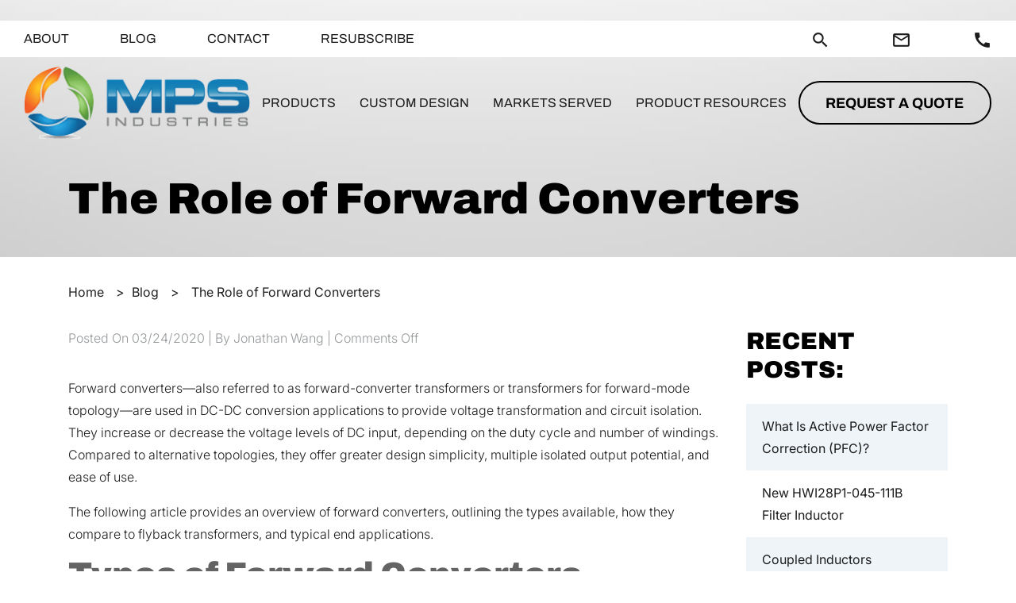

--- FILE ---
content_type: text/html; charset=UTF-8
request_url: https://www.mpsind.com/blog/the-role-of-forward-converters/
body_size: 51072
content:
<!DOCTYPE html>
<html lang="en-US">
<head><meta charset="UTF-8"><script>if(navigator.userAgent.match(/MSIE|Internet Explorer/i)||navigator.userAgent.match(/Trident\/7\..*?rv:11/i)){var href=document.location.href;if(!href.match(/[?&]nowprocket/)){if(href.indexOf("?")==-1){if(href.indexOf("#")==-1){document.location.href=href+"?nowprocket=1"}else{document.location.href=href.replace("#","?nowprocket=1#")}}else{if(href.indexOf("#")==-1){document.location.href=href+"&nowprocket=1"}else{document.location.href=href.replace("#","&nowprocket=1#")}}}}</script><script>(()=>{class RocketLazyLoadScripts{constructor(){this.v="2.0.4",this.userEvents=["keydown","keyup","mousedown","mouseup","mousemove","mouseover","mouseout","touchmove","touchstart","touchend","touchcancel","wheel","click","dblclick","input"],this.attributeEvents=["onblur","onclick","oncontextmenu","ondblclick","onfocus","onmousedown","onmouseenter","onmouseleave","onmousemove","onmouseout","onmouseover","onmouseup","onmousewheel","onscroll","onsubmit"]}async t(){this.i(),this.o(),/iP(ad|hone)/.test(navigator.userAgent)&&this.h(),this.u(),this.l(this),this.m(),this.k(this),this.p(this),this._(),await Promise.all([this.R(),this.L()]),this.lastBreath=Date.now(),this.S(this),this.P(),this.D(),this.O(),this.M(),await this.C(this.delayedScripts.normal),await this.C(this.delayedScripts.defer),await this.C(this.delayedScripts.async),await this.T(),await this.F(),await this.j(),await this.A(),window.dispatchEvent(new Event("rocket-allScriptsLoaded")),this.everythingLoaded=!0,this.lastTouchEnd&&await new Promise(t=>setTimeout(t,500-Date.now()+this.lastTouchEnd)),this.I(),this.H(),this.U(),this.W()}i(){this.CSPIssue=sessionStorage.getItem("rocketCSPIssue"),document.addEventListener("securitypolicyviolation",t=>{this.CSPIssue||"script-src-elem"!==t.violatedDirective||"data"!==t.blockedURI||(this.CSPIssue=!0,sessionStorage.setItem("rocketCSPIssue",!0))},{isRocket:!0})}o(){window.addEventListener("pageshow",t=>{this.persisted=t.persisted,this.realWindowLoadedFired=!0},{isRocket:!0}),window.addEventListener("pagehide",()=>{this.onFirstUserAction=null},{isRocket:!0})}h(){let t;function e(e){t=e}window.addEventListener("touchstart",e,{isRocket:!0}),window.addEventListener("touchend",function i(o){o.changedTouches[0]&&t.changedTouches[0]&&Math.abs(o.changedTouches[0].pageX-t.changedTouches[0].pageX)<10&&Math.abs(o.changedTouches[0].pageY-t.changedTouches[0].pageY)<10&&o.timeStamp-t.timeStamp<200&&(window.removeEventListener("touchstart",e,{isRocket:!0}),window.removeEventListener("touchend",i,{isRocket:!0}),"INPUT"===o.target.tagName&&"text"===o.target.type||(o.target.dispatchEvent(new TouchEvent("touchend",{target:o.target,bubbles:!0})),o.target.dispatchEvent(new MouseEvent("mouseover",{target:o.target,bubbles:!0})),o.target.dispatchEvent(new PointerEvent("click",{target:o.target,bubbles:!0,cancelable:!0,detail:1,clientX:o.changedTouches[0].clientX,clientY:o.changedTouches[0].clientY})),event.preventDefault()))},{isRocket:!0})}q(t){this.userActionTriggered||("mousemove"!==t.type||this.firstMousemoveIgnored?"keyup"===t.type||"mouseover"===t.type||"mouseout"===t.type||(this.userActionTriggered=!0,this.onFirstUserAction&&this.onFirstUserAction()):this.firstMousemoveIgnored=!0),"click"===t.type&&t.preventDefault(),t.stopPropagation(),t.stopImmediatePropagation(),"touchstart"===this.lastEvent&&"touchend"===t.type&&(this.lastTouchEnd=Date.now()),"click"===t.type&&(this.lastTouchEnd=0),this.lastEvent=t.type,t.composedPath&&t.composedPath()[0].getRootNode()instanceof ShadowRoot&&(t.rocketTarget=t.composedPath()[0]),this.savedUserEvents.push(t)}u(){this.savedUserEvents=[],this.userEventHandler=this.q.bind(this),this.userEvents.forEach(t=>window.addEventListener(t,this.userEventHandler,{passive:!1,isRocket:!0})),document.addEventListener("visibilitychange",this.userEventHandler,{isRocket:!0})}U(){this.userEvents.forEach(t=>window.removeEventListener(t,this.userEventHandler,{passive:!1,isRocket:!0})),document.removeEventListener("visibilitychange",this.userEventHandler,{isRocket:!0}),this.savedUserEvents.forEach(t=>{(t.rocketTarget||t.target).dispatchEvent(new window[t.constructor.name](t.type,t))})}m(){const t="return false",e=Array.from(this.attributeEvents,t=>"data-rocket-"+t),i="["+this.attributeEvents.join("],[")+"]",o="[data-rocket-"+this.attributeEvents.join("],[data-rocket-")+"]",s=(e,i,o)=>{o&&o!==t&&(e.setAttribute("data-rocket-"+i,o),e["rocket"+i]=new Function("event",o),e.setAttribute(i,t))};new MutationObserver(t=>{for(const n of t)"attributes"===n.type&&(n.attributeName.startsWith("data-rocket-")||this.everythingLoaded?n.attributeName.startsWith("data-rocket-")&&this.everythingLoaded&&this.N(n.target,n.attributeName.substring(12)):s(n.target,n.attributeName,n.target.getAttribute(n.attributeName))),"childList"===n.type&&n.addedNodes.forEach(t=>{if(t.nodeType===Node.ELEMENT_NODE)if(this.everythingLoaded)for(const i of[t,...t.querySelectorAll(o)])for(const t of i.getAttributeNames())e.includes(t)&&this.N(i,t.substring(12));else for(const e of[t,...t.querySelectorAll(i)])for(const t of e.getAttributeNames())this.attributeEvents.includes(t)&&s(e,t,e.getAttribute(t))})}).observe(document,{subtree:!0,childList:!0,attributeFilter:[...this.attributeEvents,...e]})}I(){this.attributeEvents.forEach(t=>{document.querySelectorAll("[data-rocket-"+t+"]").forEach(e=>{this.N(e,t)})})}N(t,e){const i=t.getAttribute("data-rocket-"+e);i&&(t.setAttribute(e,i),t.removeAttribute("data-rocket-"+e))}k(t){Object.defineProperty(HTMLElement.prototype,"onclick",{get(){return this.rocketonclick||null},set(e){this.rocketonclick=e,this.setAttribute(t.everythingLoaded?"onclick":"data-rocket-onclick","this.rocketonclick(event)")}})}S(t){function e(e,i){let o=e[i];e[i]=null,Object.defineProperty(e,i,{get:()=>o,set(s){t.everythingLoaded?o=s:e["rocket"+i]=o=s}})}e(document,"onreadystatechange"),e(window,"onload"),e(window,"onpageshow");try{Object.defineProperty(document,"readyState",{get:()=>t.rocketReadyState,set(e){t.rocketReadyState=e},configurable:!0}),document.readyState="loading"}catch(t){console.log("WPRocket DJE readyState conflict, bypassing")}}l(t){this.originalAddEventListener=EventTarget.prototype.addEventListener,this.originalRemoveEventListener=EventTarget.prototype.removeEventListener,this.savedEventListeners=[],EventTarget.prototype.addEventListener=function(e,i,o){o&&o.isRocket||!t.B(e,this)&&!t.userEvents.includes(e)||t.B(e,this)&&!t.userActionTriggered||e.startsWith("rocket-")||t.everythingLoaded?t.originalAddEventListener.call(this,e,i,o):(t.savedEventListeners.push({target:this,remove:!1,type:e,func:i,options:o}),"mouseenter"!==e&&"mouseleave"!==e||t.originalAddEventListener.call(this,e,t.savedUserEvents.push,o))},EventTarget.prototype.removeEventListener=function(e,i,o){o&&o.isRocket||!t.B(e,this)&&!t.userEvents.includes(e)||t.B(e,this)&&!t.userActionTriggered||e.startsWith("rocket-")||t.everythingLoaded?t.originalRemoveEventListener.call(this,e,i,o):t.savedEventListeners.push({target:this,remove:!0,type:e,func:i,options:o})}}J(t,e){this.savedEventListeners=this.savedEventListeners.filter(i=>{let o=i.type,s=i.target||window;return e!==o||t!==s||(this.B(o,s)&&(i.type="rocket-"+o),this.$(i),!1)})}H(){EventTarget.prototype.addEventListener=this.originalAddEventListener,EventTarget.prototype.removeEventListener=this.originalRemoveEventListener,this.savedEventListeners.forEach(t=>this.$(t))}$(t){t.remove?this.originalRemoveEventListener.call(t.target,t.type,t.func,t.options):this.originalAddEventListener.call(t.target,t.type,t.func,t.options)}p(t){let e;function i(e){return t.everythingLoaded?e:e.split(" ").map(t=>"load"===t||t.startsWith("load.")?"rocket-jquery-load":t).join(" ")}function o(o){function s(e){const s=o.fn[e];o.fn[e]=o.fn.init.prototype[e]=function(){return this[0]===window&&t.userActionTriggered&&("string"==typeof arguments[0]||arguments[0]instanceof String?arguments[0]=i(arguments[0]):"object"==typeof arguments[0]&&Object.keys(arguments[0]).forEach(t=>{const e=arguments[0][t];delete arguments[0][t],arguments[0][i(t)]=e})),s.apply(this,arguments),this}}if(o&&o.fn&&!t.allJQueries.includes(o)){const e={DOMContentLoaded:[],"rocket-DOMContentLoaded":[]};for(const t in e)document.addEventListener(t,()=>{e[t].forEach(t=>t())},{isRocket:!0});o.fn.ready=o.fn.init.prototype.ready=function(i){function s(){parseInt(o.fn.jquery)>2?setTimeout(()=>i.bind(document)(o)):i.bind(document)(o)}return"function"==typeof i&&(t.realDomReadyFired?!t.userActionTriggered||t.fauxDomReadyFired?s():e["rocket-DOMContentLoaded"].push(s):e.DOMContentLoaded.push(s)),o([])},s("on"),s("one"),s("off"),t.allJQueries.push(o)}e=o}t.allJQueries=[],o(window.jQuery),Object.defineProperty(window,"jQuery",{get:()=>e,set(t){o(t)}})}P(){const t=new Map;document.write=document.writeln=function(e){const i=document.currentScript,o=document.createRange(),s=i.parentElement;let n=t.get(i);void 0===n&&(n=i.nextSibling,t.set(i,n));const c=document.createDocumentFragment();o.setStart(c,0),c.appendChild(o.createContextualFragment(e)),s.insertBefore(c,n)}}async R(){return new Promise(t=>{this.userActionTriggered?t():this.onFirstUserAction=t})}async L(){return new Promise(t=>{document.addEventListener("DOMContentLoaded",()=>{this.realDomReadyFired=!0,t()},{isRocket:!0})})}async j(){return this.realWindowLoadedFired?Promise.resolve():new Promise(t=>{window.addEventListener("load",t,{isRocket:!0})})}M(){this.pendingScripts=[];this.scriptsMutationObserver=new MutationObserver(t=>{for(const e of t)e.addedNodes.forEach(t=>{"SCRIPT"!==t.tagName||t.noModule||t.isWPRocket||this.pendingScripts.push({script:t,promise:new Promise(e=>{const i=()=>{const i=this.pendingScripts.findIndex(e=>e.script===t);i>=0&&this.pendingScripts.splice(i,1),e()};t.addEventListener("load",i,{isRocket:!0}),t.addEventListener("error",i,{isRocket:!0}),setTimeout(i,1e3)})})})}),this.scriptsMutationObserver.observe(document,{childList:!0,subtree:!0})}async F(){await this.X(),this.pendingScripts.length?(await this.pendingScripts[0].promise,await this.F()):this.scriptsMutationObserver.disconnect()}D(){this.delayedScripts={normal:[],async:[],defer:[]},document.querySelectorAll("script[type$=rocketlazyloadscript]").forEach(t=>{t.hasAttribute("data-rocket-src")?t.hasAttribute("async")&&!1!==t.async?this.delayedScripts.async.push(t):t.hasAttribute("defer")&&!1!==t.defer||"module"===t.getAttribute("data-rocket-type")?this.delayedScripts.defer.push(t):this.delayedScripts.normal.push(t):this.delayedScripts.normal.push(t)})}async _(){await this.L();let t=[];document.querySelectorAll("script[type$=rocketlazyloadscript][data-rocket-src]").forEach(e=>{let i=e.getAttribute("data-rocket-src");if(i&&!i.startsWith("data:")){i.startsWith("//")&&(i=location.protocol+i);try{const o=new URL(i).origin;o!==location.origin&&t.push({src:o,crossOrigin:e.crossOrigin||"module"===e.getAttribute("data-rocket-type")})}catch(t){}}}),t=[...new Map(t.map(t=>[JSON.stringify(t),t])).values()],this.Y(t,"preconnect")}async G(t){if(await this.K(),!0!==t.noModule||!("noModule"in HTMLScriptElement.prototype))return new Promise(e=>{let i;function o(){(i||t).setAttribute("data-rocket-status","executed"),e()}try{if(navigator.userAgent.includes("Firefox/")||""===navigator.vendor||this.CSPIssue)i=document.createElement("script"),[...t.attributes].forEach(t=>{let e=t.nodeName;"type"!==e&&("data-rocket-type"===e&&(e="type"),"data-rocket-src"===e&&(e="src"),i.setAttribute(e,t.nodeValue))}),t.text&&(i.text=t.text),t.nonce&&(i.nonce=t.nonce),i.hasAttribute("src")?(i.addEventListener("load",o,{isRocket:!0}),i.addEventListener("error",()=>{i.setAttribute("data-rocket-status","failed-network"),e()},{isRocket:!0}),setTimeout(()=>{i.isConnected||e()},1)):(i.text=t.text,o()),i.isWPRocket=!0,t.parentNode.replaceChild(i,t);else{const i=t.getAttribute("data-rocket-type"),s=t.getAttribute("data-rocket-src");i?(t.type=i,t.removeAttribute("data-rocket-type")):t.removeAttribute("type"),t.addEventListener("load",o,{isRocket:!0}),t.addEventListener("error",i=>{this.CSPIssue&&i.target.src.startsWith("data:")?(console.log("WPRocket: CSP fallback activated"),t.removeAttribute("src"),this.G(t).then(e)):(t.setAttribute("data-rocket-status","failed-network"),e())},{isRocket:!0}),s?(t.fetchPriority="high",t.removeAttribute("data-rocket-src"),t.src=s):t.src="data:text/javascript;base64,"+window.btoa(unescape(encodeURIComponent(t.text)))}}catch(i){t.setAttribute("data-rocket-status","failed-transform"),e()}});t.setAttribute("data-rocket-status","skipped")}async C(t){const e=t.shift();return e?(e.isConnected&&await this.G(e),this.C(t)):Promise.resolve()}O(){this.Y([...this.delayedScripts.normal,...this.delayedScripts.defer,...this.delayedScripts.async],"preload")}Y(t,e){this.trash=this.trash||[];let i=!0;var o=document.createDocumentFragment();t.forEach(t=>{const s=t.getAttribute&&t.getAttribute("data-rocket-src")||t.src;if(s&&!s.startsWith("data:")){const n=document.createElement("link");n.href=s,n.rel=e,"preconnect"!==e&&(n.as="script",n.fetchPriority=i?"high":"low"),t.getAttribute&&"module"===t.getAttribute("data-rocket-type")&&(n.crossOrigin=!0),t.crossOrigin&&(n.crossOrigin=t.crossOrigin),t.integrity&&(n.integrity=t.integrity),t.nonce&&(n.nonce=t.nonce),o.appendChild(n),this.trash.push(n),i=!1}}),document.head.appendChild(o)}W(){this.trash.forEach(t=>t.remove())}async T(){try{document.readyState="interactive"}catch(t){}this.fauxDomReadyFired=!0;try{await this.K(),this.J(document,"readystatechange"),document.dispatchEvent(new Event("rocket-readystatechange")),await this.K(),document.rocketonreadystatechange&&document.rocketonreadystatechange(),await this.K(),this.J(document,"DOMContentLoaded"),document.dispatchEvent(new Event("rocket-DOMContentLoaded")),await this.K(),this.J(window,"DOMContentLoaded"),window.dispatchEvent(new Event("rocket-DOMContentLoaded"))}catch(t){console.error(t)}}async A(){try{document.readyState="complete"}catch(t){}try{await this.K(),this.J(document,"readystatechange"),document.dispatchEvent(new Event("rocket-readystatechange")),await this.K(),document.rocketonreadystatechange&&document.rocketonreadystatechange(),await this.K(),this.J(window,"load"),window.dispatchEvent(new Event("rocket-load")),await this.K(),window.rocketonload&&window.rocketonload(),await this.K(),this.allJQueries.forEach(t=>t(window).trigger("rocket-jquery-load")),await this.K(),this.J(window,"pageshow");const t=new Event("rocket-pageshow");t.persisted=this.persisted,window.dispatchEvent(t),await this.K(),window.rocketonpageshow&&window.rocketonpageshow({persisted:this.persisted})}catch(t){console.error(t)}}async K(){Date.now()-this.lastBreath>45&&(await this.X(),this.lastBreath=Date.now())}async X(){return document.hidden?new Promise(t=>setTimeout(t)):new Promise(t=>requestAnimationFrame(t))}B(t,e){return e===document&&"readystatechange"===t||(e===document&&"DOMContentLoaded"===t||(e===window&&"DOMContentLoaded"===t||(e===window&&"load"===t||e===window&&"pageshow"===t)))}static run(){(new RocketLazyLoadScripts).t()}}RocketLazyLoadScripts.run()})();</script>
						<!-- Google Tag Manager -->
			<script>(function(w,d,s,l,i){w[l]=w[l]||[];w[l].push({'gtm.start':
			new Date().getTime(),event:'gtm.js'});var f=d.getElementsByTagName(s)[0],
			j=d.createElement(s),dl=l!='dataLayer'?'&l='+l:'';j.async=true;j.src=
			'https://www.googletagmanager.com/gtm.js?id='+i+dl;f.parentNode.insertBefore(j,f);
			})(window,document,'script','dataLayer','GTM-WVJM23SK');</script>
			<!-- End Google Tag Manager -->
			
	
	<meta name="viewport" content="width=device-width, initial-scale=1, shrink-to-fit=no">
	<meta name="format-detection" content="telephone=no">
	<link rel="profile" href="http://gmpg.org/xfn/11">
	<link rel="preload" as="image" href="https://www.mpsind.com/wp-content/uploads/logo-2.webp" fetchpriority="high">
	
	
	
	
	<link rel="preload" as="image" href="https://www.mpsind.com/wp-content/uploads/hero-product.webp">
	<!--
	<link href="https://fonts.googleapis.com/css2?family=Archivo:ital,wght@0,100..900;1,100..900&display=swap" rel="stylesheet">
	<link href="https://fonts.googleapis.com/css2?family=Inter:ital,opsz,wght@0,14..32,100..900;1,14..32,100..900&display=swap" rel="stylesheet"> -->
	<meta name='robots' content='index, follow, max-image-preview:large, max-snippet:-1, max-video-preview:-1' />
	<style></style>
	
            <script data-no-defer="1" data-ezscrex="false" data-cfasync="false" data-pagespeed-no-defer data-cookieconsent="ignore">
                var ctPublicFunctions = {"_ajax_nonce":"f2feb3edb2","_rest_nonce":"433760fbaf","_ajax_url":"\/wp-admin\/admin-ajax.php","_rest_url":"https:\/\/www.mpsind.com\/wp-json\/","data__cookies_type":"none","data__ajax_type":"rest","data__bot_detector_enabled":"1","data__frontend_data_log_enabled":1,"cookiePrefix":"","wprocket_detected":true,"host_url":"www.mpsind.com","text__ee_click_to_select":"Click to select the whole data","text__ee_original_email":"The complete one is","text__ee_got_it":"Got it","text__ee_blocked":"Blocked","text__ee_cannot_connect":"Cannot connect","text__ee_cannot_decode":"Can not decode email. Unknown reason","text__ee_email_decoder":"CleanTalk email decoder","text__ee_wait_for_decoding":"The magic is on the way!","text__ee_decoding_process":"Please wait a few seconds while we decode the contact data."}
            </script>
        
            <script data-no-defer="1" data-ezscrex="false" data-cfasync="false" data-pagespeed-no-defer data-cookieconsent="ignore">
                var ctPublic = {"_ajax_nonce":"f2feb3edb2","settings__forms__check_internal":"0","settings__forms__check_external":"0","settings__forms__force_protection":"0","settings__forms__search_test":"0","settings__forms__wc_add_to_cart":"0","settings__data__bot_detector_enabled":"1","settings__sfw__anti_crawler":0,"blog_home":"https:\/\/www.mpsind.com\/","pixel__setting":"3","pixel__enabled":true,"pixel__url":null,"data__email_check_before_post":"1","data__email_check_exist_post":"1","data__cookies_type":"none","data__key_is_ok":true,"data__visible_fields_required":true,"wl_brandname":"Anti-Spam by CleanTalk","wl_brandname_short":"CleanTalk","ct_checkjs_key":"d9c9509c2b067bdaf7d58ef71b0f7496001179b6337f3ab2eefd13a2cada67e5","emailEncoderPassKey":"a9f89f3c251308b2717ff3b1b4f4a56d","bot_detector_forms_excluded":"W10=","advancedCacheExists":true,"varnishCacheExists":false,"wc_ajax_add_to_cart":true}
            </script>
        
	<!-- This site is optimized with the Yoast SEO plugin v26.7 - https://yoast.com/wordpress/plugins/seo/ -->
	<title>The Role of Forward Converters - MPS Industries, Inc.</title>
<link data-rocket-prefetch href="https://fd.cleantalk.org" rel="dns-prefetch">
<link data-rocket-prefetch href="https://www.webtraxs.com" rel="dns-prefetch">
<link data-rocket-prefetch href="https://www.googletagmanager.com" rel="dns-prefetch">
<link data-rocket-prefetch href="https://fonts.googleapis.com" rel="dns-prefetch">
<link data-rocket-prefetch href="https://www.google.com" rel="dns-prefetch">
<link data-rocket-prefetch href="https://cse.google.com" rel="dns-prefetch">
<style id="wpr-usedcss">@font-face{font-family:Archivo;font-style:normal;font-weight:100 900;font-stretch:100%;font-display:swap;src:url(https://www.mpsind.com/wp-content/cache/fonts/1/google-fonts/fonts/s/archivo/v25/k3kPo8UDI-1M0wlSV9XAw6lQkqWY8Q82sLydOxI.woff2) format('woff2');unicode-range:U+0000-00FF,U+0131,U+0152-0153,U+02BB-02BC,U+02C6,U+02DA,U+02DC,U+0304,U+0308,U+0329,U+2000-206F,U+20AC,U+2122,U+2191,U+2193,U+2212,U+2215,U+FEFF,U+FFFD}@font-face{font-family:Inter;font-style:normal;font-weight:100 900;font-display:swap;src:url(https://www.mpsind.com/wp-content/cache/fonts/1/google-fonts/fonts/s/inter/v20/UcCo3FwrK3iLTcviYwY.woff2) format('woff2');unicode-range:U+0000-00FF,U+0131,U+0152-0153,U+02BB-02BC,U+02C6,U+02DA,U+02DC,U+0304,U+0308,U+0329,U+2000-206F,U+20AC,U+2122,U+2191,U+2193,U+2212,U+2215,U+FEFF,U+FFFD}img:is([sizes=auto i],[sizes^="auto," i]){contain-intrinsic-size:3000px 1500px}img.emoji{display:inline!important;border:none!important;box-shadow:none!important;height:1em!important;width:1em!important;margin:0 .07em!important;vertical-align:-.1em!important;background:0 0!important;padding:0!important}:where(.wp-block-button__link){border-radius:9999px;box-shadow:none;padding:calc(.667em + 2px) calc(1.333em + 2px);text-decoration:none}:root :where(.wp-block-button .wp-block-button__link.is-style-outline),:root :where(.wp-block-button.is-style-outline>.wp-block-button__link){border:2px solid;padding:.667em 1.333em}:root :where(.wp-block-button .wp-block-button__link.is-style-outline:not(.has-text-color)),:root :where(.wp-block-button.is-style-outline>.wp-block-button__link:not(.has-text-color)){color:currentColor}:root :where(.wp-block-button .wp-block-button__link.is-style-outline:not(.has-background)),:root :where(.wp-block-button.is-style-outline>.wp-block-button__link:not(.has-background)){background-color:initial;background-image:none}:where(.wp-block-calendar table:not(.has-background) th){background:#ddd}:where(.wp-block-columns){margin-bottom:1.75em}:where(.wp-block-columns.has-background){padding:1.25em 2.375em}:where(.wp-block-post-comments input[type=submit]){border:none}:where(.wp-block-cover-image:not(.has-text-color)),:where(.wp-block-cover:not(.has-text-color)){color:#fff}:where(.wp-block-cover-image.is-light:not(.has-text-color)),:where(.wp-block-cover.is-light:not(.has-text-color)){color:#000}:root :where(.wp-block-cover h1:not(.has-text-color)),:root :where(.wp-block-cover h2:not(.has-text-color)),:root :where(.wp-block-cover h3:not(.has-text-color)),:root :where(.wp-block-cover h4:not(.has-text-color)),:root :where(.wp-block-cover h5:not(.has-text-color)),:root :where(.wp-block-cover h6:not(.has-text-color)),:root :where(.wp-block-cover p:not(.has-text-color)){color:inherit}:where(.wp-block-file){margin-bottom:1.5em}:where(.wp-block-file__button){border-radius:2em;display:inline-block;padding:.5em 1em}:where(.wp-block-file__button):is(a):active,:where(.wp-block-file__button):is(a):focus,:where(.wp-block-file__button):is(a):hover,:where(.wp-block-file__button):is(a):visited{box-shadow:none;color:#fff;opacity:.85;text-decoration:none}.wp-block-group{box-sizing:border-box}:where(.wp-block-group.wp-block-group-is-layout-constrained){position:relative}:root :where(.wp-block-image.is-style-rounded img,.wp-block-image .is-style-rounded img){border-radius:9999px}:where(.wp-block-latest-comments:not([style*=line-height] .wp-block-latest-comments__comment)){line-height:1.1}:where(.wp-block-latest-comments:not([style*=line-height] .wp-block-latest-comments__comment-excerpt p)){line-height:1.8}:root :where(.wp-block-latest-posts.is-grid){padding:0}:root :where(.wp-block-latest-posts.wp-block-latest-posts__list){padding-left:0}ul{box-sizing:border-box}:root :where(.wp-block-list.has-background){padding:1.25em 2.375em}:where(.wp-block-navigation.has-background .wp-block-navigation-item a:not(.wp-element-button)),:where(.wp-block-navigation.has-background .wp-block-navigation-submenu a:not(.wp-element-button)){padding:.5em 1em}:where(.wp-block-navigation .wp-block-navigation__submenu-container .wp-block-navigation-item a:not(.wp-element-button)),:where(.wp-block-navigation .wp-block-navigation__submenu-container .wp-block-navigation-submenu a:not(.wp-element-button)),:where(.wp-block-navigation .wp-block-navigation__submenu-container .wp-block-navigation-submenu button.wp-block-navigation-item__content),:where(.wp-block-navigation .wp-block-navigation__submenu-container .wp-block-pages-list__item button.wp-block-navigation-item__content){padding:.5em 1em}:root :where(p.has-background){padding:1.25em 2.375em}:where(p.has-text-color:not(.has-link-color)) a{color:inherit}:where(.wp-block-post-comments-form) input:not([type=submit]),:where(.wp-block-post-comments-form) textarea{border:1px solid #949494;font-family:inherit;font-size:1em}:where(.wp-block-post-comments-form) input:where(:not([type=submit]):not([type=checkbox])),:where(.wp-block-post-comments-form) textarea{padding:calc(.667em + 2px)}:where(.wp-block-post-excerpt){box-sizing:border-box;margin-bottom:var(--wp--style--block-gap);margin-top:var(--wp--style--block-gap)}:where(.wp-block-preformatted.has-background){padding:1.25em 2.375em}:where(.wp-block-search__button){border:1px solid #ccc;padding:6px 10px}:where(.wp-block-search__input){font-family:inherit;font-size:inherit;font-style:inherit;font-weight:inherit;letter-spacing:inherit;line-height:inherit;text-transform:inherit}:where(.wp-block-search__button-inside .wp-block-search__inside-wrapper){border:1px solid #949494;box-sizing:border-box;padding:4px}:where(.wp-block-search__button-inside .wp-block-search__inside-wrapper) .wp-block-search__input{border:none;border-radius:0;padding:0 4px}:where(.wp-block-search__button-inside .wp-block-search__inside-wrapper) .wp-block-search__input:focus{outline:0}:where(.wp-block-search__button-inside .wp-block-search__inside-wrapper) :where(.wp-block-search__button){padding:4px 8px}:root :where(.wp-block-separator.is-style-dots){height:auto;line-height:1;text-align:center}:root :where(.wp-block-separator.is-style-dots):before{color:currentColor;content:"···";font-family:serif;font-size:1.5em;letter-spacing:2em;padding-left:2em}:root :where(.wp-block-site-logo.is-style-rounded){border-radius:9999px}:where(.wp-block-social-links:not(.is-style-logos-only)) .wp-social-link{background-color:#f0f0f0;color:#444}:where(.wp-block-social-links:not(.is-style-logos-only)) .wp-social-link-amazon{background-color:#f90;color:#fff}:where(.wp-block-social-links:not(.is-style-logos-only)) .wp-social-link-bandcamp{background-color:#1ea0c3;color:#fff}:where(.wp-block-social-links:not(.is-style-logos-only)) .wp-social-link-behance{background-color:#0757fe;color:#fff}:where(.wp-block-social-links:not(.is-style-logos-only)) .wp-social-link-bluesky{background-color:#0a7aff;color:#fff}:where(.wp-block-social-links:not(.is-style-logos-only)) .wp-social-link-codepen{background-color:#1e1f26;color:#fff}:where(.wp-block-social-links:not(.is-style-logos-only)) .wp-social-link-deviantart{background-color:#02e49b;color:#fff}:where(.wp-block-social-links:not(.is-style-logos-only)) .wp-social-link-discord{background-color:#5865f2;color:#fff}:where(.wp-block-social-links:not(.is-style-logos-only)) .wp-social-link-dribbble{background-color:#e94c89;color:#fff}:where(.wp-block-social-links:not(.is-style-logos-only)) .wp-social-link-dropbox{background-color:#4280ff;color:#fff}:where(.wp-block-social-links:not(.is-style-logos-only)) .wp-social-link-etsy{background-color:#f45800;color:#fff}:where(.wp-block-social-links:not(.is-style-logos-only)) .wp-social-link-facebook{background-color:#0866ff;color:#fff}:where(.wp-block-social-links:not(.is-style-logos-only)) .wp-social-link-fivehundredpx{background-color:#000;color:#fff}:where(.wp-block-social-links:not(.is-style-logos-only)) .wp-social-link-flickr{background-color:#0461dd;color:#fff}:where(.wp-block-social-links:not(.is-style-logos-only)) .wp-social-link-foursquare{background-color:#e65678;color:#fff}:where(.wp-block-social-links:not(.is-style-logos-only)) .wp-social-link-github{background-color:#24292d;color:#fff}:where(.wp-block-social-links:not(.is-style-logos-only)) .wp-social-link-goodreads{background-color:#eceadd;color:#382110}:where(.wp-block-social-links:not(.is-style-logos-only)) .wp-social-link-google{background-color:#ea4434;color:#fff}:where(.wp-block-social-links:not(.is-style-logos-only)) .wp-social-link-gravatar{background-color:#1d4fc4;color:#fff}:where(.wp-block-social-links:not(.is-style-logos-only)) .wp-social-link-instagram{background-color:#f00075;color:#fff}:where(.wp-block-social-links:not(.is-style-logos-only)) .wp-social-link-lastfm{background-color:#e21b24;color:#fff}:where(.wp-block-social-links:not(.is-style-logos-only)) .wp-social-link-linkedin{background-color:#0d66c2;color:#fff}:where(.wp-block-social-links:not(.is-style-logos-only)) .wp-social-link-mastodon{background-color:#3288d4;color:#fff}:where(.wp-block-social-links:not(.is-style-logos-only)) .wp-social-link-medium{background-color:#000;color:#fff}:where(.wp-block-social-links:not(.is-style-logos-only)) .wp-social-link-meetup{background-color:#f6405f;color:#fff}:where(.wp-block-social-links:not(.is-style-logos-only)) .wp-social-link-patreon{background-color:#000;color:#fff}:where(.wp-block-social-links:not(.is-style-logos-only)) .wp-social-link-pinterest{background-color:#e60122;color:#fff}:where(.wp-block-social-links:not(.is-style-logos-only)) .wp-social-link-pocket{background-color:#ef4155;color:#fff}:where(.wp-block-social-links:not(.is-style-logos-only)) .wp-social-link-reddit{background-color:#ff4500;color:#fff}:where(.wp-block-social-links:not(.is-style-logos-only)) .wp-social-link-skype{background-color:#0478d7;color:#fff}:where(.wp-block-social-links:not(.is-style-logos-only)) .wp-social-link-snapchat{background-color:#fefc00;color:#fff;stroke:#000}:where(.wp-block-social-links:not(.is-style-logos-only)) .wp-social-link-soundcloud{background-color:#ff5600;color:#fff}:where(.wp-block-social-links:not(.is-style-logos-only)) .wp-social-link-spotify{background-color:#1bd760;color:#fff}:where(.wp-block-social-links:not(.is-style-logos-only)) .wp-social-link-telegram{background-color:#2aabee;color:#fff}:where(.wp-block-social-links:not(.is-style-logos-only)) .wp-social-link-threads{background-color:#000;color:#fff}:where(.wp-block-social-links:not(.is-style-logos-only)) .wp-social-link-tiktok{background-color:#000;color:#fff}:where(.wp-block-social-links:not(.is-style-logos-only)) .wp-social-link-tumblr{background-color:#011835;color:#fff}:where(.wp-block-social-links:not(.is-style-logos-only)) .wp-social-link-twitch{background-color:#6440a4;color:#fff}:where(.wp-block-social-links:not(.is-style-logos-only)) .wp-social-link-twitter{background-color:#1da1f2;color:#fff}:where(.wp-block-social-links:not(.is-style-logos-only)) .wp-social-link-vimeo{background-color:#1eb7ea;color:#fff}:where(.wp-block-social-links:not(.is-style-logos-only)) .wp-social-link-vk{background-color:#4680c2;color:#fff}:where(.wp-block-social-links:not(.is-style-logos-only)) .wp-social-link-wordpress{background-color:#3499cd;color:#fff}:where(.wp-block-social-links:not(.is-style-logos-only)) .wp-social-link-whatsapp{background-color:#25d366;color:#fff}:where(.wp-block-social-links:not(.is-style-logos-only)) .wp-social-link-x{background-color:#000;color:#fff}:where(.wp-block-social-links:not(.is-style-logos-only)) .wp-social-link-yelp{background-color:#d32422;color:#fff}:where(.wp-block-social-links:not(.is-style-logos-only)) .wp-social-link-youtube{background-color:red;color:#fff}:where(.wp-block-social-links.is-style-logos-only) .wp-social-link{background:0 0}:where(.wp-block-social-links.is-style-logos-only) .wp-social-link svg{height:1.25em;width:1.25em}:where(.wp-block-social-links.is-style-logos-only) .wp-social-link-amazon{color:#f90}:where(.wp-block-social-links.is-style-logos-only) .wp-social-link-bandcamp{color:#1ea0c3}:where(.wp-block-social-links.is-style-logos-only) .wp-social-link-behance{color:#0757fe}:where(.wp-block-social-links.is-style-logos-only) .wp-social-link-bluesky{color:#0a7aff}:where(.wp-block-social-links.is-style-logos-only) .wp-social-link-codepen{color:#1e1f26}:where(.wp-block-social-links.is-style-logos-only) .wp-social-link-deviantart{color:#02e49b}:where(.wp-block-social-links.is-style-logos-only) .wp-social-link-discord{color:#5865f2}:where(.wp-block-social-links.is-style-logos-only) .wp-social-link-dribbble{color:#e94c89}:where(.wp-block-social-links.is-style-logos-only) .wp-social-link-dropbox{color:#4280ff}:where(.wp-block-social-links.is-style-logos-only) .wp-social-link-etsy{color:#f45800}:where(.wp-block-social-links.is-style-logos-only) .wp-social-link-facebook{color:#0866ff}:where(.wp-block-social-links.is-style-logos-only) .wp-social-link-fivehundredpx{color:#000}:where(.wp-block-social-links.is-style-logos-only) .wp-social-link-flickr{color:#0461dd}:where(.wp-block-social-links.is-style-logos-only) .wp-social-link-foursquare{color:#e65678}:where(.wp-block-social-links.is-style-logos-only) .wp-social-link-github{color:#24292d}:where(.wp-block-social-links.is-style-logos-only) .wp-social-link-goodreads{color:#382110}:where(.wp-block-social-links.is-style-logos-only) .wp-social-link-google{color:#ea4434}:where(.wp-block-social-links.is-style-logos-only) .wp-social-link-gravatar{color:#1d4fc4}:where(.wp-block-social-links.is-style-logos-only) .wp-social-link-instagram{color:#f00075}:where(.wp-block-social-links.is-style-logos-only) .wp-social-link-lastfm{color:#e21b24}:where(.wp-block-social-links.is-style-logos-only) .wp-social-link-linkedin{color:#0d66c2}:where(.wp-block-social-links.is-style-logos-only) .wp-social-link-mastodon{color:#3288d4}:where(.wp-block-social-links.is-style-logos-only) .wp-social-link-medium{color:#000}:where(.wp-block-social-links.is-style-logos-only) .wp-social-link-meetup{color:#f6405f}:where(.wp-block-social-links.is-style-logos-only) .wp-social-link-patreon{color:#000}:where(.wp-block-social-links.is-style-logos-only) .wp-social-link-pinterest{color:#e60122}:where(.wp-block-social-links.is-style-logos-only) .wp-social-link-pocket{color:#ef4155}:where(.wp-block-social-links.is-style-logos-only) .wp-social-link-reddit{color:#ff4500}:where(.wp-block-social-links.is-style-logos-only) .wp-social-link-skype{color:#0478d7}:where(.wp-block-social-links.is-style-logos-only) .wp-social-link-snapchat{color:#fff;stroke:#000}:where(.wp-block-social-links.is-style-logos-only) .wp-social-link-soundcloud{color:#ff5600}:where(.wp-block-social-links.is-style-logos-only) .wp-social-link-spotify{color:#1bd760}:where(.wp-block-social-links.is-style-logos-only) .wp-social-link-telegram{color:#2aabee}:where(.wp-block-social-links.is-style-logos-only) .wp-social-link-threads{color:#000}:where(.wp-block-social-links.is-style-logos-only) .wp-social-link-tiktok{color:#000}:where(.wp-block-social-links.is-style-logos-only) .wp-social-link-tumblr{color:#011835}:where(.wp-block-social-links.is-style-logos-only) .wp-social-link-twitch{color:#6440a4}:where(.wp-block-social-links.is-style-logos-only) .wp-social-link-twitter{color:#1da1f2}:where(.wp-block-social-links.is-style-logos-only) .wp-social-link-vimeo{color:#1eb7ea}:where(.wp-block-social-links.is-style-logos-only) .wp-social-link-vk{color:#4680c2}:where(.wp-block-social-links.is-style-logos-only) .wp-social-link-whatsapp{color:#25d366}:where(.wp-block-social-links.is-style-logos-only) .wp-social-link-wordpress{color:#3499cd}:where(.wp-block-social-links.is-style-logos-only) .wp-social-link-x{color:#000}:where(.wp-block-social-links.is-style-logos-only) .wp-social-link-yelp{color:#d32422}:where(.wp-block-social-links.is-style-logos-only) .wp-social-link-youtube{color:red}:root :where(.wp-block-social-links .wp-social-link a){padding:.25em}:root :where(.wp-block-social-links.is-style-logos-only .wp-social-link a){padding:0}:root :where(.wp-block-social-links.is-style-pill-shape .wp-social-link a){padding-left:.6666666667em;padding-right:.6666666667em}:root :where(.wp-block-tag-cloud.is-style-outline){display:flex;flex-wrap:wrap;gap:1ch}:root :where(.wp-block-tag-cloud.is-style-outline a){border:1px solid;font-size:unset!important;margin-right:0;padding:1ch 2ch;text-decoration:none!important}:root :where(.wp-block-table-of-contents){box-sizing:border-box}:where(.wp-block-term-description){box-sizing:border-box;margin-bottom:var(--wp--style--block-gap);margin-top:var(--wp--style--block-gap)}:where(pre.wp-block-verse){font-family:inherit}.entry-content{counter-reset:footnotes}:root{--wp--preset--font-size--normal:16px;--wp--preset--font-size--huge:42px}.screen-reader-text{border:0;clip-path:inset(50%);height:1px;margin:-1px;overflow:hidden;padding:0;position:absolute;width:1px;word-wrap:normal!important}.screen-reader-text:focus{background-color:#ddd;clip-path:none;color:#444;display:block;font-size:1em;height:auto;left:5px;line-height:normal;padding:15px 23px 14px;text-decoration:none;top:5px;width:auto;z-index:100000}html :where(.has-border-color){border-style:solid}html :where([style*=border-top-color]){border-top-style:solid}html :where([style*=border-right-color]){border-right-style:solid}html :where([style*=border-bottom-color]){border-bottom-style:solid}html :where([style*=border-left-color]){border-left-style:solid}html :where([style*=border-width]){border-style:solid}html :where([style*=border-top-width]){border-top-style:solid}html :where([style*=border-right-width]){border-right-style:solid}html :where([style*=border-bottom-width]){border-bottom-style:solid}html :where([style*=border-left-width]){border-left-style:solid}html :where(img[class*=wp-image-]){height:auto;max-width:100%}:where(figure){margin:0 0 1em}html :where(.is-position-sticky){--wp-admin--admin-bar--position-offset:var(--wp-admin--admin-bar--height,0px)}@media screen and (max-width:600px){html :where(.is-position-sticky){--wp-admin--admin-bar--position-offset:0px}}:root{--wp--preset--aspect-ratio--square:1;--wp--preset--aspect-ratio--4-3:4/3;--wp--preset--aspect-ratio--3-4:3/4;--wp--preset--aspect-ratio--3-2:3/2;--wp--preset--aspect-ratio--2-3:2/3;--wp--preset--aspect-ratio--16-9:16/9;--wp--preset--aspect-ratio--9-16:9/16;--wp--preset--color--black:#000000;--wp--preset--color--cyan-bluish-gray:#abb8c3;--wp--preset--color--white:#ffffff;--wp--preset--color--pale-pink:#f78da7;--wp--preset--color--vivid-red:#cf2e2e;--wp--preset--color--luminous-vivid-orange:#ff6900;--wp--preset--color--luminous-vivid-amber:#fcb900;--wp--preset--color--light-green-cyan:#7bdcb5;--wp--preset--color--vivid-green-cyan:#00d084;--wp--preset--color--pale-cyan-blue:#8ed1fc;--wp--preset--color--vivid-cyan-blue:#0693e3;--wp--preset--color--vivid-purple:#9b51e0;--wp--preset--gradient--vivid-cyan-blue-to-vivid-purple:linear-gradient(135deg,rgba(6, 147, 227, 1) 0%,rgb(155, 81, 224) 100%);--wp--preset--gradient--light-green-cyan-to-vivid-green-cyan:linear-gradient(135deg,rgb(122, 220, 180) 0%,rgb(0, 208, 130) 100%);--wp--preset--gradient--luminous-vivid-amber-to-luminous-vivid-orange:linear-gradient(135deg,rgba(252, 185, 0, 1) 0%,rgba(255, 105, 0, 1) 100%);--wp--preset--gradient--luminous-vivid-orange-to-vivid-red:linear-gradient(135deg,rgba(255, 105, 0, 1) 0%,rgb(207, 46, 46) 100%);--wp--preset--gradient--very-light-gray-to-cyan-bluish-gray:linear-gradient(135deg,rgb(238, 238, 238) 0%,rgb(169, 184, 195) 100%);--wp--preset--gradient--cool-to-warm-spectrum:linear-gradient(135deg,rgb(74, 234, 220) 0%,rgb(151, 120, 209) 20%,rgb(207, 42, 186) 40%,rgb(238, 44, 130) 60%,rgb(251, 105, 98) 80%,rgb(254, 248, 76) 100%);--wp--preset--gradient--blush-light-purple:linear-gradient(135deg,rgb(255, 206, 236) 0%,rgb(152, 150, 240) 100%);--wp--preset--gradient--blush-bordeaux:linear-gradient(135deg,rgb(254, 205, 165) 0%,rgb(254, 45, 45) 50%,rgb(107, 0, 62) 100%);--wp--preset--gradient--luminous-dusk:linear-gradient(135deg,rgb(255, 203, 112) 0%,rgb(199, 81, 192) 50%,rgb(65, 88, 208) 100%);--wp--preset--gradient--pale-ocean:linear-gradient(135deg,rgb(255, 245, 203) 0%,rgb(182, 227, 212) 50%,rgb(51, 167, 181) 100%);--wp--preset--gradient--electric-grass:linear-gradient(135deg,rgb(202, 248, 128) 0%,rgb(113, 206, 126) 100%);--wp--preset--gradient--midnight:linear-gradient(135deg,rgb(2, 3, 129) 0%,rgb(40, 116, 252) 100%);--wp--preset--font-size--small:13px;--wp--preset--font-size--medium:20px;--wp--preset--font-size--large:36px;--wp--preset--font-size--x-large:42px;--wp--preset--spacing--20:0.44rem;--wp--preset--spacing--30:0.67rem;--wp--preset--spacing--40:1rem;--wp--preset--spacing--50:1.5rem;--wp--preset--spacing--60:2.25rem;--wp--preset--spacing--70:3.38rem;--wp--preset--spacing--80:5.06rem;--wp--preset--shadow--natural:6px 6px 9px rgba(0, 0, 0, .2);--wp--preset--shadow--deep:12px 12px 50px rgba(0, 0, 0, .4);--wp--preset--shadow--sharp:6px 6px 0px rgba(0, 0, 0, .2);--wp--preset--shadow--outlined:6px 6px 0px -3px rgba(255, 255, 255, 1),6px 6px rgba(0, 0, 0, 1);--wp--preset--shadow--crisp:6px 6px 0px rgba(0, 0, 0, 1)}:where(.is-layout-flex){gap:.5em}:where(.is-layout-grid){gap:.5em}:where(.wp-block-post-template.is-layout-flex){gap:1.25em}:where(.wp-block-post-template.is-layout-grid){gap:1.25em}:where(.wp-block-columns.is-layout-flex){gap:2em}:where(.wp-block-columns.is-layout-grid){gap:2em}:root :where(.wp-block-pullquote){font-size:1.5em;line-height:1.6}input[class*=apbct].apbct_special_field{display:none!important}.apbct-tooltip{border-radius:5px;background:#d3d3d3}.apbct-tooltip{display:none;position:inherit;margin-top:5px;left:5px;opacity:.9}.apbct-popup-fade:before{content:'';background:#000;position:fixed;left:0;top:0;width:100%;height:100%;opacity:.7;z-index:9999}.apbct-popup{position:fixed;top:20%;left:50%;padding:20px;width:360px;margin-left:-200px;background:#fff;border:1px solid;border-radius:4px;z-index:99999;opacity:1}.apbct-check_email_exist-bad_email,.apbct-check_email_exist-good_email,.apbct-check_email_exist-load{z-index:9999!important;transition:none!important;background-size:contain;background-repeat:no-repeat!important;background-position-x:right;background-position-y:center;cursor:pointer!important}.apbct-check_email_exist-load{background-size:contain;background-image:var(--wpr-bg-e4e9d59c-71de-4ec4-b225-b0c984654732)!important}.apbct-check_email_exist-block{position:fixed!important;display:block!important}.apbct-check_email_exist-good_email{background-image:var(--wpr-bg-a7884e3f-ad4f-44e5-aad3-a9eda0634ab5)!important}.apbct-check_email_exist-bad_email{background-image:var(--wpr-bg-942a959d-63ef-4107-baff-df3489cbac5f)!important}.apbct-check_email_exist-popup_description{display:none;position:fixed!important;padding:2px!important;border:1px solid #e5e8ed!important;border-radius:16px 16px 0!important;background:#fff!important;background-position-x:right!important;font-size:14px!important;text-align:center!important;transition:all 1s ease-out!important}@media screen and (max-width:782px){.apbct-check_email_exist-popup_description{width:100%!important}}.apbct_dog_one,.apbct_dog_three,.apbct_dog_two{animation-duration:1.5s;animation-iteration-count:infinite;animation-name:apbct_dog}.apbct-email-encoder-popup{width:30vw;min-width:400px;font-size:16px}.apbct-email-encoder--popup-header{font-size:16px;color:#333}.apbct-email-encoder-elements_center{display:flex;flex-direction:column;justify-content:center;align-items:center;font-size:16px!important;color:#000!important}.top-margin-long{margin-top:5px}.apbct-tooltip{display:none}.apbct-email-encoder-select-whole-email{-webkit-user-select:all;user-select:all}.apbct-email-encoder-got-it-button{all:unset;margin-top:10px;padding:5px 10px;border-radius:5px;background-color:#333;color:#fff;cursor:pointer;transition:background-color .3s}.apbct-ee-animation-wrapper{display:flex;height:60px;justify-content:center;font-size:16px;align-items:center}.apbct_dog{margin:0 5px;color:transparent;text-shadow:0 0 2px #aaa}.apbct_dog_one{animation-delay:0s}.apbct_dog_two{animation-delay:.5s}.apbct_dog_three{animation-delay:1s}@keyframes apbct_dog{0%,100%,75%{scale:100%;color:transparent;text-shadow:0 0 2px #aaa}25%{scale:200%;color:unset;text-shadow:unset}}@media screen and (max-width:782px){.apbct-email-encoder-popup{width:20vw;min-width:200px;font-size:16px;top:20%;left:75%}.apbct-email-encoder-elements_center{flex-direction:column!important;text-align:center}}.menu-item a img,img.menu-image-title-after{border:none;box-shadow:none;vertical-align:middle;width:auto;display:inline}.menu-image-title-after.menu-image-not-hovered img{padding-right:10px}.menu-image-title-after.menu-image-title{padding-left:10px}@font-face{font-family:'Material Icons';font-style:normal;font-weight:400;font-display:swap;src:url(https://fonts.gstatic.com/s/materialicons/v145/flUhRq6tzZclQEJ-Vdg-IuiaDsNc.woff2) format('woff2')}.material-icons{font-family:'Material Icons';font-weight:400;font-style:normal;font-size:24px;line-height:1;letter-spacing:normal;text-transform:none;display:inline-block;white-space:nowrap;word-wrap:normal;direction:ltr;-webkit-font-feature-settings:'liga';-webkit-font-smoothing:antialiased}.mfp-bg{top:0;left:0;width:100%;height:100%;z-index:1042;overflow:hidden;position:fixed;background:#0b0b0b;opacity:.8}.mfp-wrap{top:0;left:0;width:100%;height:100%;z-index:1043;position:fixed;outline:0!important;-webkit-backface-visibility:hidden}.mfp-container{text-align:center;position:absolute;width:100%;height:100%;left:0;top:0;padding:0 8px;-webkit-box-sizing:border-box;box-sizing:border-box;overflow-y:auto;max-height:100vh}.mfp-container:before{content:"";display:inline-block;height:100%;vertical-align:middle}.mfp-align-top .mfp-container:before{display:none}.mfp-ajax-cur{cursor:progress}.mfp-zoom-out-cur{cursor:-webkit-zoom-out;cursor:zoom-out}.mfp-arrow,.mfp-close,.mfp-counter{-webkit-user-select:none;-moz-user-select:none;-ms-user-select:none;user-select:none}.mfp-loading.mfp-figure{display:none}button.mfp-arrow,button.mfp-close{overflow:visible;cursor:pointer;background:0 0;border:0;-webkit-appearance:none;display:block;outline:0;padding:0;z-index:1046;-webkit-box-shadow:none;box-shadow:none}.mfp-close{width:44px;height:44px;line-height:44px;position:absolute;right:0;top:0;text-decoration:none;text-align:center;opacity:.65;padding:0 0 18px 10px;color:#fff;font-style:normal;font-size:28px;font-family:Arial,Baskerville,monospace}.mfp-close:focus,.mfp-close:hover{opacity:1}.mfp-close:active{top:1px}.mfp-close-btn-in .mfp-close{color:#333}.mfp-counter{position:absolute;top:0;right:0;color:#ccc;font-size:12px;line-height:18px;white-space:nowrap}.mfp-arrow{position:absolute;opacity:.65;margin:0;top:50%;margin-top:-55px;padding:0;width:90px;height:110px;-webkit-tap-highlight-color:transparent}.mfp-arrow:active{margin-top:-54px}.mfp-arrow:focus,.mfp-arrow:hover{opacity:1}.mfp-arrow:after,.mfp-arrow:before{content:"";display:block;width:0;height:0;position:absolute;left:0;top:0;margin-top:35px;margin-left:35px;border:inset transparent}.mfp-arrow:after{border-top-width:13px;border-bottom-width:13px;top:8px}.mfp-arrow:before{border-top-width:21px;border-bottom-width:21px;opacity:.7}.mfp-iframe-scaler{width:100%;height:0;overflow:hidden;padding-top:56.25%}.mfp-iframe-scaler iframe{position:absolute;display:block;top:0;left:0;width:100%;height:100%;-webkit-box-shadow:0 0 8px rgba(0,0,0,.6);box-shadow:0 0 8px rgba(0,0,0,.6);background:#000}img.mfp-img{width:auto;max-width:100%;height:auto;display:block;line-height:0;-webkit-box-sizing:border-box;box-sizing:border-box;padding:40px 0;margin:0 auto;max-height:100000px!important}.mfp-figure{line-height:0}.mfp-figure:after{content:"";position:absolute;left:0;top:40px;bottom:40px;display:block;right:0;width:auto;height:auto;z-index:-1;-webkit-box-shadow:0 0 8px rgba(0,0,0,.6);box-shadow:0 0 8px rgba(0,0,0,.6);background:#444}.mfp-figure small{color:#bdbdbd;display:block;font-size:12px;line-height:14px}.mfp-figure figure{margin:0}.mfp-bottom-bar{margin-top:-36px;position:absolute;top:100%;left:0;width:100%;cursor:auto}.mfp-title{text-align:left;line-height:18px;color:#f3f3f3;word-wrap:break-word;padding-right:36px}@media all and (max-width:900px){.mfp-arrow{-webkit-transform:scale(.75);-ms-transform:scale(.75);transform:scale(.75)}.mfp-container{padding-left:6px;padding-right:6px}}.mfp-ie7 .mfp-img{padding:0}.mfp-ie7 .mfp-bottom-bar{width:600px;left:50%;margin-left:-300px;margin-top:5px;padding-bottom:5px}.mfp-ie7 .mfp-container{padding:0}.mfp-ie7 .mfp-close{top:0;right:0;padding-top:0}.slick-slider{position:relative;display:block;-webkit-box-sizing:border-box;box-sizing:border-box;-webkit-user-select:none;-moz-user-select:none;-ms-user-select:none;user-select:none;-webkit-touch-callout:none;-khtml-user-select:none;-ms-touch-action:pan-y;touch-action:pan-y;-webkit-tap-highlight-color:transparent}.slick-list{position:relative;display:block;overflow:hidden;margin:0;padding:0}.slick-list:focus{outline:0}.slick-slider .slick-list,.slick-slider .slick-track{-webkit-transform:translate3d(0,0,0);-ms-transform:translate3d(0,0,0);transform:translate3d(0,0,0)}.slick-track{position:relative;top:0;left:0;display:block;margin-left:auto;margin-right:auto}.slick-track:after,.slick-track:before{display:table;content:""}.slick-track:after{clear:both}.slick-loading .slick-track{visibility:hidden}.slick-slide{display:none;float:left;height:100%;min-height:1px}[dir=rtl] .slick-slide{float:right}.slick-slide img{display:block}.slick-slide.slick-loading img{display:none}.slick-initialized .slick-slide{display:block}.slick-loading .slick-slide{visibility:hidden}.slick-vertical .slick-slide{display:block;height:auto;border:1px solid transparent}.slick-arrow.slick-hidden{display:none}#flying-focus{position:absolute;margin:0;background:0 0;-webkit-transition-property:left,top,width,height,opacity;transition-property:left,top,width,height,opacity;-webkit-transition-timing-function:cubic-bezier(0,.2,0,1);transition-timing-function:cubic-bezier(0,.2,0,1);visibility:hidden;pointer-events:none;-webkit-box-shadow:0 0 2px 3px #1c1c1c,0 0 2px #1c1c1c inset;box-shadow:0 0 2px 3px #1c1c1c,0 0 2px #1c1c1c inset}#flying-focus.flying-focus_visible{visibility:visible;z-index:9999}.flying-focus_target{outline:0!important}.flying-focus_target::-moz-focus-inner{border:0!important}@media screen and (-webkit-min-device-pixel-ratio:0){#flying-focus{outline:-webkit-focus-ring-color auto 5px;outline-offset:-3px}}:root{--blue:#0072bb;--indigo:#6610f2;--purple:#6f42c1;--pink:#e83e8c;--red:#dc3545;--orange:#d95000;--yellow:#ffc107;--green:#62A139;--teal:#20c997;--cyan:#17a2b8;--white:#fff;--gray:#6c757d;--gray-dark:#343a40;--primary:#000;--secondary:#0B5C92;--success:#62A139;--info:#17a2b8;--warning:#ffc107;--danger:#dc3545;--light:#f8f9fa;--dark:#343a40;--breakpoint-xs:0;--breakpoint-sm:576px;--breakpoint-md:768px;--breakpoint-lg:992px;--breakpoint-xl:1200px;--font-family-sans-serif:-apple-system,BlinkMacSystemFont,"Segoe UI",Roboto,"Helvetica Neue",Arial,"Noto Sans","Liberation Sans",sans-serif,"Apple Color Emoji","Segoe UI Emoji","Segoe UI Symbol","Noto Color Emoji";--font-family-monospace:SFMono-Regular,Menlo,Monaco,Consolas,"Liberation Mono","Courier New",monospace}*,::after,::before{-webkit-box-sizing:border-box;box-sizing:border-box}html{font-family:sans-serif;line-height:1.15;-webkit-text-size-adjust:100%;-webkit-tap-highlight-color:transparent}article,aside,figcaption,figure,footer,header,main,nav,section{display:block}body{margin:0;font-family:Inter,sans-serif;font-size:1rem;font-weight:400;line-height:1.5625;color:#1c1c1c;text-align:left;background-color:#fff}[tabindex="-1"]:focus:not(:focus-visible){outline:0!important}h1,h2,h3{margin-top:0;margin-bottom:.5rem}p{margin-top:0;margin-bottom:1rem}ul{margin-top:0;margin-bottom:1rem}ul ul{margin-bottom:0}strong{font-weight:bolder}small{font-size:80%}a{color:#0b5c92;text-decoration:none;background-color:transparent}a:hover{color:#0b5c92;text-decoration:none}a:not([href]):not([class]){color:inherit;text-decoration:none}a:not([href]):not([class]):hover{color:inherit;text-decoration:none}figure{margin:0 0 1rem}img{vertical-align:middle;border-style:none}svg{overflow:hidden;vertical-align:middle}table{border-collapse:collapse}caption{padding-top:.75rem;padding-bottom:.75rem;color:#6c757d;text-align:left;caption-side:bottom}label{display:inline-block;margin-bottom:.5rem}button{border-radius:0}button:focus:not(:focus-visible){outline:0}button,input,optgroup,select,textarea{margin:0;font-family:inherit;font-size:inherit;line-height:inherit}button,input{overflow:visible}button,select{text-transform:none}[role=button]{cursor:pointer}select{word-wrap:normal}[type=button],[type=submit],button{-webkit-appearance:button}[type=button]:not(:disabled),[type=submit]:not(:disabled),button:not(:disabled){cursor:pointer}[type=button]::-moz-focus-inner,[type=submit]::-moz-focus-inner,button::-moz-focus-inner{padding:0;border-style:none}input[type=checkbox],input[type=radio]{-webkit-box-sizing:border-box;box-sizing:border-box;padding:0}textarea{overflow:auto;resize:vertical}fieldset{min-width:0;padding:0;margin:0;border:0}legend{display:block;width:100%;max-width:100%;padding:0;margin-bottom:.5rem;font-size:1.5rem;line-height:inherit;color:inherit;white-space:normal}progress{vertical-align:baseline}[type=number]::-webkit-inner-spin-button,[type=number]::-webkit-outer-spin-button{height:auto}[type=search]{outline-offset:-2px;-webkit-appearance:none}[type=search]::-webkit-search-decoration{-webkit-appearance:none}::-webkit-file-upload-button{font:inherit;-webkit-appearance:button}template{display:none}[hidden]{display:none!important}h1,h2,h3{margin-bottom:.5rem;font-family:Archivo,sans-serif;font-weight:900;line-height:1.2;color:#000}h1{font-size:4.375rem}h2{font-size:2.625rem}h3{font-size:1.875rem}small{font-size:80%;font-weight:400}.container{width:100%;padding-right:15px;padding-left:15px;margin-right:auto;margin-left:auto}@media (min-width:576px){.container{max-width:540px}}@media (min-width:768px){.container{max-width:720px}}@media (min-width:992px){.container{max-width:960px}}@media (min-width:1200px){.container{max-width:1140px}}.row{display:-webkit-box;display:-ms-flexbox;display:flex;-ms-flex-wrap:wrap;flex-wrap:wrap;margin-right:-15px;margin-left:-15px}.col-12,.col-5,.col-7,.col-lg-2,.col-lg-3,.col-lg-5,.col-lg-7,.col-md,.col-sm-6{position:relative;width:100%;padding-right:15px;padding-left:15px}.col-5{-webkit-box-flex:0;-ms-flex:0 0 41.66666667%;flex:0 0 41.66666667%;max-width:41.66666667%}.col-7{-webkit-box-flex:0;-ms-flex:0 0 58.33333333%;flex:0 0 58.33333333%;max-width:58.33333333%}.col-12{-webkit-box-flex:0;-ms-flex:0 0 100%;flex:0 0 100%;max-width:100%}@media (min-width:576px){.col-sm-6{-webkit-box-flex:0;-ms-flex:0 0 50%;flex:0 0 50%;max-width:50%}}@media (min-width:768px){.col-md{-ms-flex-preferred-size:0;flex-basis:0;-webkit-box-flex:1;-ms-flex-positive:1;flex-grow:1;max-width:100%}}@media (min-width:992px){.col-lg-2{-webkit-box-flex:0;-ms-flex:0 0 16.66666667%;flex:0 0 16.66666667%;max-width:16.66666667%}.col-lg-3{-webkit-box-flex:0;-ms-flex:0 0 25%;flex:0 0 25%;max-width:25%}.col-lg-5{-webkit-box-flex:0;-ms-flex:0 0 41.66666667%;flex:0 0 41.66666667%;max-width:41.66666667%}.col-lg-7{-webkit-box-flex:0;-ms-flex:0 0 58.33333333%;flex:0 0 58.33333333%;max-width:58.33333333%}}.btn{display:inline-block;font-weight:400;color:#1c1c1c;text-align:center;vertical-align:middle;-webkit-user-select:none;-moz-user-select:none;-ms-user-select:none;user-select:none;background-color:transparent;border:1px solid transparent;padding:.375rem .75rem;font-size:1rem;line-height:1.5625;border-radius:.25rem;-webkit-transition:color .15s ease-in-out,background-color .15s ease-in-out,border-color .15s ease-in-out,-webkit-box-shadow .15s ease-in-out;transition:color .15s ease-in-out,background-color .15s ease-in-out,border-color .15s ease-in-out,-webkit-box-shadow .15s ease-in-out;transition:color .15s ease-in-out,background-color .15s ease-in-out,border-color .15s ease-in-out,box-shadow .15s ease-in-out;transition:color .15s ease-in-out,background-color .15s ease-in-out,border-color .15s ease-in-out,box-shadow .15s ease-in-out,-webkit-box-shadow .15s ease-in-out}.btn:hover{color:#1c1c1c;text-decoration:none}.btn.focus,.btn:focus{outline:0;-webkit-box-shadow:0 0 0 .2rem rgba(0,0,0,.25);box-shadow:0 0 0 .2rem rgba(0,0,0,.25)}.btn.disabled,.btn:disabled{opacity:.65}.btn:not(:disabled):not(.disabled){cursor:pointer}a.btn.disabled,fieldset:disabled a.btn{pointer-events:none}.btn-primary{color:#fff;background-color:#000;border-color:#000}.btn-primary:hover{color:#fff;background-color:#000;border-color:#000}.btn-primary.focus,.btn-primary:focus{color:#fff;background-color:#000;border-color:#000;-webkit-box-shadow:0 0 0 .2rem rgba(38,38,38,.5);box-shadow:0 0 0 .2rem rgba(38,38,38,.5)}.btn-primary.disabled,.btn-primary:disabled{color:#fff;background-color:#000;border-color:#000}.btn-primary:not(:disabled):not(.disabled).active,.btn-primary:not(:disabled):not(.disabled):active,.show>.btn-primary.dropdown-toggle{color:#fff;background-color:#000;border-color:#000}.btn-primary:not(:disabled):not(.disabled).active:focus,.btn-primary:not(:disabled):not(.disabled):active:focus,.show>.btn-primary.dropdown-toggle:focus{-webkit-box-shadow:0 0 0 .2rem rgba(38,38,38,.5);box-shadow:0 0 0 .2rem rgba(38,38,38,.5)}.btn-secondary{color:#fff;background-color:#0b5c92;border-color:#0b5c92}.btn-secondary:hover{color:#fff;background-color:#08466e;border-color:#073e63}.btn-secondary.focus,.btn-secondary:focus{color:#fff;background-color:#08466e;border-color:#073e63;-webkit-box-shadow:0 0 0 .2rem rgba(48,116,162,.5);box-shadow:0 0 0 .2rem rgba(48,116,162,.5)}.btn-secondary.disabled,.btn-secondary:disabled{color:#fff;background-color:#0b5c92;border-color:#0b5c92}.btn-secondary:not(:disabled):not(.disabled).active,.btn-secondary:not(:disabled):not(.disabled):active,.show>.btn-secondary.dropdown-toggle{color:#fff;background-color:#073e63;border-color:#073757}.btn-secondary:not(:disabled):not(.disabled).active:focus,.btn-secondary:not(:disabled):not(.disabled):active:focus,.show>.btn-secondary.dropdown-toggle:focus{-webkit-box-shadow:0 0 0 .2rem rgba(48,116,162,.5);box-shadow:0 0 0 .2rem rgba(48,116,162,.5)}.fade{-webkit-transition:opacity .15s linear;transition:opacity .15s linear}@media (prefers-reduced-motion:reduce){.fade{-webkit-transition:none;transition:none}}.fade:not(.show){opacity:0}.collapse:not(.show){display:none}.collapsing{position:relative;height:0;overflow:hidden;-webkit-transition:height .35s;transition:height .35s ease}@media (prefers-reduced-motion:reduce){.collapsing{-webkit-transition:none;transition:none}}.dropdown,.dropleft,.dropright,.dropup{position:relative}.dropdown-toggle{white-space:nowrap}.dropdown-toggle::after{display:inline-block;margin-left:.255em;vertical-align:.255em;content:"";border-top:.3em solid;border-right:.3em solid transparent;border-bottom:0;border-left:.3em solid transparent}.dropdown-toggle:empty::after{margin-left:0}.dropdown-menu{position:absolute;top:100%;left:0;z-index:1000;display:none;float:left;min-width:10rem;padding:.5rem 0;margin:.125rem 0 0;font-size:1rem;color:#1c1c1c;text-align:left;list-style:none;background-color:#fff;background-clip:padding-box;border:1px solid rgba(0,0,0,.15);border-radius:.25rem}.dropdown-menu-right{right:0;left:auto}.dropup .dropdown-menu{top:auto;bottom:100%;margin-top:0;margin-bottom:.125rem}.dropup .dropdown-toggle::after{display:inline-block;margin-left:.255em;vertical-align:.255em;content:"";border-top:0;border-right:.3em solid transparent;border-bottom:.3em solid;border-left:.3em solid transparent}.dropup .dropdown-toggle:empty::after{margin-left:0}.dropright .dropdown-menu{top:0;right:auto;left:100%;margin-top:0;margin-left:.125rem}.dropright .dropdown-toggle::after{display:inline-block;margin-left:.255em;vertical-align:.255em;content:"";border-top:.3em solid transparent;border-right:0;border-bottom:.3em solid transparent;border-left:.3em solid}.dropright .dropdown-toggle:empty::after{margin-left:0}.dropright .dropdown-toggle::after{vertical-align:0}.dropleft .dropdown-menu{top:0;right:100%;left:auto;margin-top:0;margin-right:.125rem}.dropleft .dropdown-toggle::after{display:inline-block;margin-left:.255em;vertical-align:.255em;content:""}.dropleft .dropdown-toggle::after{display:none}.dropleft .dropdown-toggle::before{display:inline-block;margin-right:.255em;vertical-align:.255em;content:"";border-top:.3em solid transparent;border-right:.3em solid;border-bottom:.3em solid transparent}.dropleft .dropdown-toggle:empty::after{margin-left:0}.dropleft .dropdown-toggle::before{vertical-align:0}.dropdown-menu[x-placement^=bottom],.dropdown-menu[x-placement^=left],.dropdown-menu[x-placement^=right],.dropdown-menu[x-placement^=top]{right:auto;bottom:auto}.dropdown-item{display:block;width:100%;padding:.25rem 1.5rem;clear:both;font-weight:400;color:#212529;text-align:inherit;white-space:nowrap;background-color:transparent;border:0}.dropdown-item:focus,.dropdown-item:hover{color:#16181b;text-decoration:none;background-color:#e9ecef}.dropdown-item.active,.dropdown-item:active{color:#fff;text-decoration:none;background-color:#000}.dropdown-item.disabled,.dropdown-item:disabled{color:#adb5bd;pointer-events:none;background-color:transparent}.dropdown-menu.show{display:block}.input-group-append{display:-webkit-box;display:-ms-flexbox;display:flex}.input-group-append .btn{position:relative;z-index:2}.input-group-append .btn:focus{z-index:3}.input-group-append .btn+.btn{margin-left:-1px}.input-group-append{margin-left:-1px}.nav-link{display:block;padding:.5rem 1rem}.nav-link:focus,.nav-link:hover{text-decoration:none}.nav-link.disabled{color:#6c757d;pointer-events:none;cursor:default}.navbar{position:relative;display:-webkit-box;display:-ms-flexbox;display:flex;-ms-flex-wrap:wrap;flex-wrap:wrap;-webkit-box-align:center;-ms-flex-align:center;align-items:center;-webkit-box-pack:justify;-ms-flex-pack:justify;justify-content:space-between;padding:.5rem 1rem}.navbar .container{display:-webkit-box;display:-ms-flexbox;display:flex;-ms-flex-wrap:wrap;flex-wrap:wrap;-webkit-box-align:center;-ms-flex-align:center;align-items:center;-webkit-box-pack:justify;-ms-flex-pack:justify;justify-content:space-between}.navbar-nav{display:-webkit-box;display:-ms-flexbox;display:flex;-webkit-box-orient:vertical;-webkit-box-direction:normal;-ms-flex-direction:column;flex-direction:column;padding-left:0;margin-bottom:0;list-style:none}.navbar-nav .nav-link{padding-right:0;padding-left:0}.navbar-nav .dropdown-menu{position:static;float:none}.navbar-collapse{-ms-flex-preferred-size:100%;flex-basis:100%;-webkit-box-flex:1;-ms-flex-positive:1;flex-grow:1;-webkit-box-align:center;-ms-flex-align:center;align-items:center}.navbar-toggler{padding:.25rem .75rem;font-size:1.25rem;line-height:1;background-color:transparent;border:1px solid transparent;border-radius:.25rem}.navbar-toggler:focus,.navbar-toggler:hover{text-decoration:none}@media (min-width:992px){.navbar-expand-lg{-webkit-box-orient:horizontal;-webkit-box-direction:normal;-ms-flex-flow:row nowrap;flex-flow:row nowrap;-webkit-box-pack:start;-ms-flex-pack:start;justify-content:flex-start}.navbar-expand-lg .navbar-nav{-webkit-box-orient:horizontal;-webkit-box-direction:normal;-ms-flex-direction:row;flex-direction:row}.navbar-expand-lg .navbar-nav .dropdown-menu{position:absolute}.navbar-expand-lg .navbar-nav .nav-link{padding-right:.5rem;padding-left:.5rem}.navbar-expand-lg>.container{-ms-flex-wrap:nowrap;flex-wrap:nowrap}.navbar-expand-lg .navbar-collapse{display:-webkit-box!important;display:-ms-flexbox!important;display:flex!important;-ms-flex-preferred-size:auto;flex-basis:auto}.navbar-expand-lg .navbar-toggler{display:none}}.navbar-light .navbar-nav .nav-link{color:rgba(0,0,0,.5)}.navbar-light .navbar-nav .nav-link:focus,.navbar-light .navbar-nav .nav-link:hover{color:rgba(0,0,0,.7)}.navbar-light .navbar-nav .nav-link.disabled{color:rgba(0,0,0,.3)}.navbar-light .navbar-nav .active>.nav-link,.navbar-light .navbar-nav .nav-link.active,.navbar-light .navbar-nav .nav-link.show,.navbar-light .navbar-nav .show>.nav-link{color:rgba(0,0,0,.9)}.navbar-light .navbar-toggler{color:rgba(0,0,0,.5);border-color:rgba(0,0,0,.1)}.navbar-dark .navbar-nav .nav-link{color:rgba(255,255,255,.5)}.navbar-dark .navbar-nav .nav-link:focus,.navbar-dark .navbar-nav .nav-link:hover{color:rgba(255,255,255,.75)}.navbar-dark .navbar-nav .nav-link.disabled{color:rgba(255,255,255,.25)}.navbar-dark .navbar-nav .active>.nav-link,.navbar-dark .navbar-nav .nav-link.active,.navbar-dark .navbar-nav .nav-link.show,.navbar-dark .navbar-nav .show>.nav-link{color:#fff}.navbar-dark .navbar-toggler{color:rgba(255,255,255,.5);border-color:rgba(255,255,255,.1)}.card-header{padding:.75rem 1.25rem;margin-bottom:0;background-color:rgba(0,0,0,.03);border-bottom:1px solid rgba(0,0,0,.125)}.card-header:first-child{border-radius:calc(.25rem - 1px) calc(.25rem - 1px) 0 0}.breadcrumb{display:-webkit-box;display:-ms-flexbox;display:flex;-ms-flex-wrap:wrap;flex-wrap:wrap;padding:.75rem 1rem;margin-bottom:1rem;list-style:none;background-color:#e9ecef;border-radius:.25rem}.alert{position:relative;padding:.75rem 1.25rem;margin-bottom:1rem;border:1px solid transparent;border-radius:.25rem}.progress{display:-webkit-box;display:-ms-flexbox;display:flex;height:1rem;overflow:hidden;line-height:0;font-size:.75rem;background-color:#e9ecef;border-radius:.25rem}.list-group{display:-webkit-box;display:-ms-flexbox;display:flex;-webkit-box-orient:vertical;-webkit-box-direction:normal;-ms-flex-direction:column;flex-direction:column;padding-left:0;margin-bottom:0;border-radius:.25rem}.list-group-item{position:relative;display:block;padding:.75rem 1.25rem;background-color:#fff;border:1px solid rgba(0,0,0,.125)}.list-group-item:first-child{border-top-left-radius:inherit;border-top-right-radius:inherit}.list-group-item:last-child{border-bottom-right-radius:inherit;border-bottom-left-radius:inherit}.list-group-item.disabled,.list-group-item:disabled{color:#6c757d;pointer-events:none;background-color:#fff}.list-group-item.active{z-index:2;color:#fff;background-color:#000;border-color:#000}.list-group-item+.list-group-item{border-top-width:0}.list-group-item+.list-group-item.active{margin-top:-1px;border-top-width:1px}.close{float:right;font-size:1.5rem;font-weight:700;line-height:1;color:#000;text-shadow:0 1px 0 #fff;opacity:.5}.close:hover{color:#000;text-decoration:none}.close:not(:disabled):not(.disabled):focus,.close:not(:disabled):not(.disabled):hover{opacity:.75}button.close{padding:0;background-color:transparent;border:0}a.close.disabled{pointer-events:none}.toast{-ms-flex-preferred-size:350px;flex-basis:350px;max-width:350px;font-size:.875rem;background-color:rgba(255,255,255,.85);background-clip:padding-box;border:1px solid rgba(0,0,0,.1);-webkit-box-shadow:0 .25rem .75rem rgba(0,0,0,.1);box-shadow:0 .25rem .75rem rgba(0,0,0,.1);opacity:0;border-radius:.25rem}.toast:not(:last-child){margin-bottom:.75rem}.toast.showing{opacity:1}.toast.show{display:block;opacity:1}.toast.hide{display:none}.modal-open{overflow:hidden}.modal-open .modal{overflow-x:hidden;overflow-y:auto}.modal{position:fixed;top:0;left:0;z-index:1050;display:none;width:100%;height:100%;overflow:hidden;outline:0}.modal-dialog{position:relative;width:auto;margin:.5rem;pointer-events:none}.modal.fade .modal-dialog{-webkit-transition:-webkit-transform .3s ease-out;transition:-webkit-transform .3s ease-out;transition:transform .3s ease-out;transition:transform .3s ease-out,-webkit-transform .3s ease-out;-webkit-transform:translate(0,-50px);-ms-transform:translate(0,-50px);transform:translate(0,-50px)}@media (prefers-reduced-motion:reduce){.modal.fade .modal-dialog{-webkit-transition:none;transition:none}}.modal.show .modal-dialog{-webkit-transform:none;-ms-transform:none;transform:none}.modal.modal-static .modal-dialog{-webkit-transform:scale(1.02);-ms-transform:scale(1.02);transform:scale(1.02)}.modal-dialog-scrollable{display:-webkit-box;display:-ms-flexbox;display:flex;max-height:calc(100% - 1rem)}.modal-dialog-scrollable .modal-body{overflow-y:auto}.modal-backdrop{position:fixed;top:0;left:0;z-index:1040;width:100vw;height:100vh;background-color:#000}.modal-backdrop.fade{opacity:0}.modal-backdrop.show{opacity:.5}.modal-body{position:relative;-webkit-box-flex:1;-ms-flex:1 1 auto;flex:1 1 auto;padding:1rem}.modal-scrollbar-measure{position:absolute;top:-9999px;width:50px;height:50px;overflow:scroll}@media (min-width:576px){.modal-dialog{max-width:500px;margin:1.75rem auto}.modal-dialog-scrollable{max-height:calc(100% - 3.5rem)}}.tooltip{position:absolute;z-index:1070;display:block;margin:0;font-family:Inter,sans-serif;font-style:normal;font-weight:400;line-height:1.5625;text-align:left;text-align:start;text-decoration:none;text-shadow:none;text-transform:none;letter-spacing:normal;word-break:normal;word-spacing:normal;white-space:normal;line-break:auto;font-size:.875rem;word-wrap:break-word;opacity:0}.tooltip.show{opacity:.9}.tooltip .arrow{position:absolute;display:block;width:.8rem;height:.4rem}.tooltip .arrow::before{position:absolute;content:"";border-color:transparent;border-style:solid}.tooltip-inner{max-width:200px;padding:.25rem .5rem;color:#fff;text-align:center;background-color:#000;border-radius:.25rem}.popover{position:absolute;top:0;left:0;z-index:1060;display:block;max-width:276px;font-family:Inter,sans-serif;font-style:normal;font-weight:400;line-height:1.5625;text-align:left;text-align:start;text-decoration:none;text-shadow:none;text-transform:none;letter-spacing:normal;word-break:normal;word-spacing:normal;white-space:normal;line-break:auto;font-size:.875rem;word-wrap:break-word;background-color:#fff;background-clip:padding-box;border:1px solid rgba(0,0,0,.2);border-radius:.3rem}.popover .arrow{position:absolute;display:block;width:1rem;height:.5rem;margin:0 .3rem}.popover .arrow::after,.popover .arrow::before{position:absolute;display:block;content:"";border-color:transparent;border-style:solid}.popover-header{padding:.5rem .75rem;margin-bottom:0;font-size:1rem;color:#000;background-color:#f7f7f7;border-bottom:1px solid #ebebeb;border-top-left-radius:calc(.3rem - 1px);border-top-right-radius:calc(.3rem - 1px)}.popover-header:empty{display:none}.popover-body{padding:.5rem .75rem;color:#1c1c1c}.carousel{position:relative}.carousel.pointer-event{-ms-touch-action:pan-y;touch-action:pan-y}.carousel-item{position:relative;display:none;float:left;width:100%;margin-right:-100%;-webkit-backface-visibility:hidden;backface-visibility:hidden;-webkit-transition:-webkit-transform .6s ease-in-out;transition:-webkit-transform .6s ease-in-out;transition:transform .6s ease-in-out;transition:transform .6s ease-in-out,-webkit-transform .6s ease-in-out}@media (prefers-reduced-motion:reduce){.carousel-item{-webkit-transition:none;transition:none}}.carousel-item-next,.carousel-item-prev,.carousel-item.active{display:block}.active.carousel-item-right,.carousel-item-next:not(.carousel-item-left){-webkit-transform:translateX(100%);-ms-transform:translateX(100%);transform:translateX(100%)}.active.carousel-item-left,.carousel-item-prev:not(.carousel-item-right){-webkit-transform:translateX(-100%);-ms-transform:translateX(-100%);transform:translateX(-100%)}.carousel-indicators{position:absolute;right:0;bottom:0;left:0;z-index:15;display:-webkit-box;display:-ms-flexbox;display:flex;-webkit-box-pack:center;-ms-flex-pack:center;justify-content:center;padding-left:0;margin-right:15%;margin-left:15%;list-style:none}.carousel-indicators li{-webkit-box-sizing:content-box;box-sizing:content-box;-webkit-box-flex:0;-ms-flex:0 1 auto;flex:0 1 auto;width:30px;height:3px;margin-right:3px;margin-left:3px;text-indent:-999px;cursor:pointer;background-color:#fff;background-clip:padding-box;border-top:10px solid transparent;border-bottom:10px solid transparent;opacity:.5;-webkit-transition:opacity .6s;transition:opacity .6s ease}@media (prefers-reduced-motion:reduce){.carousel-indicators li{-webkit-transition:none;transition:none}}.carousel-indicators .active{opacity:1}.border{border:1px solid #dee2e6!important}.d-none{display:none!important}@media (min-width:768px){.d-md-none{display:none!important}.d-md-inline-block{display:inline-block!important}.d-md-block{display:block!important}}@media (min-width:992px){.d-lg-none{display:none!important}.d-lg-inline-block{display:inline-block!important}}.justify-content-between{-webkit-box-pack:justify!important;-ms-flex-pack:justify!important;justify-content:space-between!important}.position-static{position:static!important}@supports (position:sticky){.sticky-top{position:sticky;top:0;z-index:1020}}.screen-reader-text,.sr-only{position:absolute;width:1px;height:1px;padding:0;margin:-1px;overflow:hidden;clip:rect(0,0,0,0);white-space:nowrap;border:0}.m-0{margin:0!important}.m-auto{margin:auto!important}.ml-auto{margin-left:auto!important}@media (min-width:768px){.mx-md-3{margin-right:1rem!important}.mx-md-3{margin-left:1rem!important}}.text-right{text-align:right!important}.visible{visibility:visible!important}@media print{*,::after,::before{text-shadow:none!important;-webkit-box-shadow:none!important;box-shadow:none!important}a:not(.btn):not(.product-grid-item-link){text-decoration:underline}img,tr{page-break-inside:avoid}h2,h3,p{orphans:3;widows:3}h2,h3{page-break-after:avoid}@page{size:a3}body{min-width:992px!important}.container{min-width:992px!important}.navbar{display:none}.table{border-collapse:collapse!important}}.table{width:100%;margin-bottom:1rem;color:#1c1c1c}.table tbody+tbody{border-top:2px solid #dee2e6}.wrapper{padding:30px 0 0}.alignright{display:inline;float:right;margin-left:1.5em}#secondary img,article img,figure,img,img.wp-post-image{max-width:100%;height:auto}.navbar-dark .navbar-nav .dropdown-menu .nav-link{display:block;width:100%;padding:.25rem 1.5rem;clear:both;font-weight:400;color:#212529!important;text-align:inherit;white-space:nowrap;background:0 0;border:0}.navbar-dark .navbar-nav .dropdown-menu .nav-link:focus,.navbar-dark .navbar-nav .dropdown-menu .nav-link:hover{color:#16181b!important;text-decoration:none;background-color:#e9ecef}.navbar-dark .navbar-nav .dropdown-menu .nav-link.active,.navbar-dark .navbar-nav .dropdown-menu .nav-link:active{color:#fff!important;text-decoration:none;background-color:#000}.navbar-dark .navbar-nav .dropdown-menu .nav-link.disabled,.navbar-dark .navbar-nav .dropdown-menu .nav-link:disabled{color:#adb5bd!important;background-color:transparent}.navbar h1{font-weight:400}@font-face{font-family:FontAwesome;src:url(https://www.mpsind.com/wp-content/themes/mpsind-default/fonts/fontawesome-webfont.eot?v=4.7.0);src:url(https://www.mpsind.com/wp-content/themes/mpsind-default/fonts/fontawesome-webfont.eot?#iefix&v=4.7.0) format("embedded-opentype"),url(https://www.mpsind.com/wp-content/themes/mpsind-default/fonts/fontawesome-webfont.woff2?v=4.7.0) format("woff2"),url(https://www.mpsind.com/wp-content/themes/mpsind-default/fonts/fontawesome-webfont.woff?v=4.7.0) format("woff"),url(https://www.mpsind.com/wp-content/themes/mpsind-default/fonts/fontawesome-webfont.ttf?v=4.7.0) format("truetype"),url(https://www.mpsind.com/wp-content/themes/mpsind-default/fonts/fontawesome-webfont.svg?v=4.7.0#fontawesomeregular) format("svg");font-weight:400;font-style:normal;font-display:swap}.fa{display:inline-block;font:14px/1 FontAwesome;font-size:inherit;text-rendering:auto;-webkit-font-smoothing:antialiased;-moz-osx-font-smoothing:grayscale}.fa-arrow-left:before{content:"\f060"}.fa-arrow-right:before{content:"\f061"}.fa-plus:before{content:"\f067"}.fa-minus:before{content:"\f068"}.fa-angle-right:before{content:"\f105"}.fa-angle-up:before{content:"\f106"}.fa-window-close:before{content:"\f2d3"}.gallery{margin-bottom:1.5em}@-webkit-keyframes swing{20%{-webkit-transform:rotate(15deg);transform:rotate(15deg)}40%{-webkit-transform:rotate(-10deg);transform:rotate(-10deg)}60%{-webkit-transform:rotate(5deg);transform:rotate(5deg)}80%{-webkit-transform:rotate(-5deg);transform:rotate(-5deg)}to{-webkit-transform:rotate(0);transform:rotate(0)}}@keyframes swing{20%{-webkit-transform:rotate(15deg);transform:rotate(15deg)}40%{-webkit-transform:rotate(-10deg);transform:rotate(-10deg)}60%{-webkit-transform:rotate(5deg);transform:rotate(5deg)}80%{-webkit-transform:rotate(-5deg);transform:rotate(-5deg)}to{-webkit-transform:rotate(0);transform:rotate(0)}}.swing{-webkit-transform-origin:top center;-ms-transform-origin:top center;transform-origin:top center;-webkit-animation-name:swing;animation-name:swing}@-webkit-keyframes fadeIn{0%{opacity:0}to{opacity:1}}@keyframes fadeIn{0%{opacity:0}to{opacity:1}}.fadeIn{-webkit-animation-name:fadeIn;animation-name:fadeIn}@-webkit-keyframes fadeOut{0%{opacity:1}to{opacity:0}}@keyframes fadeOut{0%{opacity:1}to{opacity:0}}.fadeOut{-webkit-animation-name:fadeOut;animation-name:fadeOut}@-webkit-keyframes flip{0%{-webkit-transform:perspective(400px) scaleX(1) translateZ(0) rotateY(-1turn);transform:perspective(400px) scaleX(1) translateZ(0) rotateY(-1turn);-webkit-animation-timing-function:ease-out;animation-timing-function:ease-out}40%{-webkit-transform:perspective(400px) scaleX(1) translateZ(150px) rotateY(-190deg);transform:perspective(400px) scaleX(1) translateZ(150px) rotateY(-190deg);-webkit-animation-timing-function:ease-out;animation-timing-function:ease-out}50%{-webkit-transform:perspective(400px) scaleX(1) translateZ(150px) rotateY(-170deg);transform:perspective(400px) scaleX(1) translateZ(150px) rotateY(-170deg);-webkit-animation-timing-function:ease-in;animation-timing-function:ease-in}80%{-webkit-transform:perspective(400px) scale3d(.95,.95,.95) translateZ(0) rotateY(0);transform:perspective(400px) scale3d(.95,.95,.95) translateZ(0) rotateY(0);-webkit-animation-timing-function:ease-in;animation-timing-function:ease-in}to{-webkit-transform:perspective(400px) scaleX(1) translateZ(0) rotateY(0);transform:perspective(400px) scaleX(1) translateZ(0) rotateY(0);-webkit-animation-timing-function:ease-in;animation-timing-function:ease-in}}@keyframes flip{0%{-webkit-transform:perspective(400px) scaleX(1) translateZ(0) rotateY(-1turn);transform:perspective(400px) scaleX(1) translateZ(0) rotateY(-1turn);-webkit-animation-timing-function:ease-out;animation-timing-function:ease-out}40%{-webkit-transform:perspective(400px) scaleX(1) translateZ(150px) rotateY(-190deg);transform:perspective(400px) scaleX(1) translateZ(150px) rotateY(-190deg);-webkit-animation-timing-function:ease-out;animation-timing-function:ease-out}50%{-webkit-transform:perspective(400px) scaleX(1) translateZ(150px) rotateY(-170deg);transform:perspective(400px) scaleX(1) translateZ(150px) rotateY(-170deg);-webkit-animation-timing-function:ease-in;animation-timing-function:ease-in}80%{-webkit-transform:perspective(400px) scale3d(.95,.95,.95) translateZ(0) rotateY(0);transform:perspective(400px) scale3d(.95,.95,.95) translateZ(0) rotateY(0);-webkit-animation-timing-function:ease-in;animation-timing-function:ease-in}to{-webkit-transform:perspective(400px) scaleX(1) translateZ(0) rotateY(0);transform:perspective(400px) scaleX(1) translateZ(0) rotateY(0);-webkit-animation-timing-function:ease-in;animation-timing-function:ease-in}}.animated.flip{-webkit-backface-visibility:visible;backface-visibility:visible;-webkit-animation-name:flip;animation-name:flip}.animated{-webkit-animation-duration:1s;animation-duration:1s;-webkit-animation-fill-mode:both;animation-fill-mode:both}.animated.slow{-webkit-animation-duration:2s;animation-duration:2s}@media (prefers-reduced-motion:reduce),(print){.animated{-webkit-animation-duration:1ms!important;animation-duration:1ms!important;-webkit-transition-duration:1ms!important;transition-duration:1ms!important;-webkit-animation-iteration-count:1!important;animation-iteration-count:1!important}}@media (max-width:767.98px){html{font-size:88%}}body{font-family:Inter,sans-serif;-webkit-font-smoothing:antialiased;word-break:break-word;font-size:1rem;line-height:1.75rem}h1,h2,h3{margin-bottom:1rem}h1 a,h2 a,h3 a{color:#0b5c92;text-decoration:underline}h1 a:focus,h1 a:hover,h2 a:focus,h2 a:hover,h3 a:focus,h3 a:hover{color:#0b5c92;text-decoration:none}h1{font-weight:900;line-height:3.4375rem;font-size:3.4375rem}h2{color:#646464;font-size:2.625rem;line-height:2.625rem;font-weight:900;margin-bottom:1.5625rem}h3{font-size:1.875rem;color:#000;line-height:2.25rem;font-weight:900}p{font-weight:300}p a{color:#0b5c92;text-decoration:underline}p a:focus,p a:hover{color:#0b5c92;text-decoration:none}ul{list-style:none;padding-left:0}[tabindex="0"]:not(input):focus,a:focus,button:focus,input[type=submit]:focus{outline:0}[tabindex="0"]:not(input):focus:not(:active):not(:hover),a:focus:not(:active):not(:hover),button:focus:not(:active):not(:hover),input[type=submit]:focus:not(:active):not(:hover){outline:red dashed 2px;outline-offset:1px}a:focus{color:#0b5c92}.ginput_recaptcha{-webkit-transform:scale(.8) translateX(0);-ms-transform:scale(.8) translateX(0);transform:scale(.8) translateX(0);margin-left:-11%}@media (max-width:991.98px){.navbar-expand-lg>.container{padding-right:0;padding-left:0}.site-header{overflow-x:hidden}.header0 .navbar-light .navbar-toggler.navbar-close-toggler{color:#fff;border-color:#fff}}.site-header .navbar-collapse{-webkit-box-flex:0;-ms-flex-positive:0;flex-grow:0}@media (min-width:768px){.ginput_recaptcha{-webkit-transform:none;-ms-transform:none;transform:none;margin-left:0}.sh-sticky-wrap.stuck{width:100%;position:fixed;z-index:99;top:0;left:0;background-color:#fff;-webkit-box-shadow:0 3px 6.93px .07px rgba(40,40,40,.44);box-shadow:0 3px 6.93px .07px rgba(40,40,40,.44);-webkit-transition:none;transition:none}}@media (max-width:767.98px){.site-logo{margin:0 auto .9375rem}}.site-logo{max-width:12.75rem;width:100%}.utility-nav{display:-webkit-box;display:-ms-flexbox;display:flex;-webkit-box-align:center;-ms-flex-align:center;align-items:center;-webkit-box-pack:center;-ms-flex-pack:center;justify-content:center}@media (min-width:992px){.site-logo{max-width:18rem}.utility-nav{-webkit-box-ordinal-group:3;-ms-flex-order:2;order:2}.header0 .top-line{margin-top:1.625rem}}.sh-email,.sh-ph{margin-right:4.570625rem;font-size:1rem;color:#1c1c1c}.sh-email .material-icons,.sh-email i,.sh-ph .material-icons,.sh-ph i{font-size:25px;color:#1c1c1c;vertical-align:middle}.sh-email a,.sh-ph a{display:inline-block;color:#fff;line-height:0}.sh-email a:focus,.sh-email a:hover,.sh-ph a:focus,.sh-ph a:hover{opacity:.9;color:#fff}.sh-email span:not(.material-icons),.sh-ph span:not(.material-icons){display:none}.sh-ph{margin-right:0}.material-icons{line-height:1.5625rem;font-size:25px}.sh-ph a{margin-top:.1875rem}.social-icons a{display:inline-block;color:#000;font-size:1.25rem;text-align:center;text-decoration:none;-webkit-transition:opacity .2s;transition:opacity .2s;vertical-align:middle}@media (prefers-reduced-motion:reduce){.social-icons a{-webkit-transition:none;transition:none}}.social-icons a .material-icons,.social-icons a i{display:inline-block;vertical-align:middle}.social-icons a:not(:last-child){margin:0 .9375rem 0 0!important}.social-icons a:hover{opacity:.9}.social-icons li{padding:.3125rem 0}.search-form-tigger .material-icons{vertical-align:middle}.header0{position:relative;z-index:2}.header0 .top-line{padding:.558125rem 0;background:#fff;transition:all .2s ease-in-out;-moz-transition:.2s ease-in-out;-webkit-transition:.2s ease-in-out;-o-transition:.2s ease-in-out}.header0 .top-line .container{max-width:81.5325rem}.header0 .top-line .container .row{-webkit-box-align:center;-ms-flex-align:center;align-items:center}.header0 .top-line div[class^=col-]{-ms-flex-item-align:center;align-self:center}.header0 .top-line p{color:#fff;margin:0}.header0 .top-line p span{margin-right:1.25rem}.header0 .top-line p span .material-icons,.header0 .top-line p span i{font-size:.8125rem;color:#fff;margin-right:.625rem}.header0 .top-line .social-icons a{color:#fff;margin:0}.header0 .search-form-tigger{color:#000}.header0 .search-form-tigger .material-icons{vertical-align:middle}.header0 .search-form-tigger:focus,.header0 .search-form-tigger:hover{color:#000;opacity:.8}@media (min-width:992px){.header0 .search-form-tigger{color:#1c1c1c}.header0 .search-form-tigger:focus,.header0 .search-form-tigger:hover{color:#1c1c1c}.header-inner .btn{font-size:1rem}}.header0.active .top-line{height:0;padding:0}.header0 .utility-nav{-webkit-box-ordinal-group:1;-ms-flex-order:0;order:0}@media (max-width:767.98px){.header0 .site-logo{margin:0 auto .9375rem}.header0 .navbar{padding-bottom:0;padding-top:1.25rem}.header0 .navbar-light .navbar-toggler{color:#000;border-color:unset;padding:0;border:none;line-height:0}.header0 .navbar-light .navbar-toggler .material-icons{font-size:32px}.header0 .top-line{display:none}.header0 .top-line .btn{padding:.625rem 1.25rem}.header0 .utility-nav{width:calc(100% + 30px);margin:0 -15px;padding:.6px 15px;background:#fff;-webkit-box-pack:justify;-ms-flex-pack:justify;justify-content:space-between;position:relative;border:1px solid #e1e1e1;border-right:0;border-left:0;-webkit-box-shadow:unset;box-shadow:unset}.header0 .utility-nav .material-icons,.header0 .utility-nav i{color:#000}.header0 .utility-nav:after,.header0 .utility-nav:before{content:"";width:100%;height:100%;display:block;position:absolute;z-index:-1;top:0;right:99%;background-color:#000}.header0 .utility-nav:after{right:auto;left:99%}}@media (min-width:768px){.header0 .sh-search{margin-right:4.570625rem}}@media screen and (min-width:768px) and (max-width:991px){.navbar-light .navbar-toggler{margin-right:10px}}.header-inner .container{max-width:81.5325rem;position:relative}.header-inner .navbar{padding-top:.75rem}@media (min-width:1200px){.header-inner .btn{font-size:1.125rem}}.dropdown .dropdown-menu{max-width:100%;border:none;margin:0;padding:0;color:#1c1c1c;background-color:#fff}.dropdown .dropdown-menu li{border-radius:0}@media (min-width:992px){.dropdown .dropdown-menu{min-width:24.4375rem;padding:.625rem 0;-webkit-box-shadow:0 6px 6px -3px rgba(0,0,0,.3411764706);box-shadow:0 6px 6px -3px rgba(0,0,0,.3411764706)}.dropdown .dropdown-menu .dropdown-menu{padding:0}}.dropdown-item{padding:.53125rem 3.125rem .53125rem 3.75rem;border-radius:0;color:#1c1c1c;background-color:#fff;font-size:1.0625rem;font-weight:400;line-height:2.625rem;white-space:normal}@media (max-width:991.98px){.dropdown-item{padding:0 15px 0 38px;font-size:17px;line-height:50px}.dropdown-toggle{white-space:normal}}.dropdown-item:focus,.dropdown-item:hover{color:#000;background-color:#f5f5f5}.dropdown-item .dropdown-menu>.dropdown-item{color:#1c1c1c;background-color:#fff}.dropdown-item .dropdown-menu>.dropdown-item:focus,.dropdown-item .dropdown-menu>.dropdown-item:hover{color:#1c1c1c;background-color:#f5f5f5}.dropdown-toggle::after{content:"\f107";border:none;display:inline-block;font:14px/1 FontAwesome;font-size:1rem;text-rendering:auto;-webkit-font-smoothing:antialiased;-moz-osx-font-smoothing:grayscale;vertical-align:middle}@media (min-width:992px){.dropdown-item{padding:0 1.25rem}.dropdown-toggle::after{content:unset}.menu-item-has-children:hover>.dropdown-menu{display:block!important;margin:0}.navbar-expand-lg .navbar-nav .dropdown-menu .dropdown-menu,.navbar-nav .dropdown-menu .dropdown-menu{left:100%;top:0}.navbar-expand-lg .navbar-nav .dropdown-menu .dropdown-menu::before,.navbar-nav .dropdown-menu .dropdown-menu::before{content:unset}.navbar-expand-lg .navbar-nav .dropdown-menu .dropdown-menu li,.navbar-nav .dropdown-menu .dropdown-menu li{margin-left:0}}.navbar-expand-lg .navbar-collapse.d-lg-none{display:none!important}.navbar-expand-lg .navbar-collapse.d-lg-none.show{display:block!important}.navbar-dark .navbar-toggler{color:#fff;border-color:#fff}.navbar-toggler{padding:.125rem .125rem 0;border-color:#fff;color:#fff}@media (max-width:1199.98px){.dropdown-item .dropdown-item{padding-left:5rem}.dropdown-item .dropdown-item .dropdown-item{padding-left:6.25rem}.menu-item-has-children:hover>.dropdown-menu{border:none}.navbar-expand-lg>.container{padding-left:0;padding-right:0}.dropdown .dropdown-menu.active{display:block}.dropdown .dropdown-menu.active .dropdown-menu{border-top:1px solid #92959a}}.header-topline-menu .navbar-nav>li>.nav-link{padding:0;color:#1c1c1c;font-size:1rem;font-weight:400;font-family:Archivo,sans-serif;text-transform:uppercase}.header-topline-menu .navbar-nav>li>.nav-link:focus,.header-topline-menu .navbar-nav>li>.nav-link:hover{color:#1c1c1c;text-decoration:underline}.header-topline-menu .navbar-nav .active>.nav-link{color:#1c1c1c;text-decoration:underline}.header-topline-menu #top-line-menu>li{margin-right:1rem}#top-line-menu .menu-item-has-children .dropdown-menu{position:absolute;-webkit-box-shadow:0 6px 6px -3px rgba(0,0,0,.3411764706);box-shadow:0 6px 6px -3px rgba(0,0,0,.3411764706)}#top-line-menu .menu-item-has-children .m-subnav-arrow{width:1.875rem}#top-line-menu .menu-item-has-children .m-subnav-arrow:after{color:#1c1c1c}.menu-item-has-children{position:relative}.m-subnav-arrow{width:3.125rem;height:3.0625rem;position:absolute;z-index:1;top:0;right:0;text-align:center}.m-subnav-arrow:after{position:absolute;top:50%;left:50%;-webkit-transform:translate(-50%,-50%);-ms-transform:translate(-50%,-50%);transform:translate(-50%,-50%)}.m-subnav-arrow[aria-expanded=true]{-webkit-transform:rotate(180deg);-ms-transform:rotate(180deg);transform:rotate(180deg)}.main-menu{padding-top:.8125rem}.main-menu .nav-link{padding:.53125rem 3.125rem .53125rem 1.875rem;color:#1c1c1c;font-size:1rem;line-height:1.0625rem;text-transform:uppercase;font-weight:400;font-family:Archivo,sans-serif}.main-menu .nav-link:focus,.main-menu .nav-link:hover{color:#1c1c1c;font-weight:600;text-decoration:underline}@media (max-width:991.98px){.header-topline-menu .navbar-nav>li>.nav-link{display:inline-block;vertical-align:middle;font-size:16px;line-height:17px}.header-topline-menu .navbar-nav>li>.nav-link:after{content:none}.header-topline-menu .navbar-nav>li .m-subnav-arrow{height:2.25rem;display:inline-block;position:relative;vertical-align:middle}.header-topline-menu .navbar-nav>li .m-subnav-arrow:after{color:#fff}.header-topline-menu .navbar-nav>li .dropdown-item{padding:.53125rem .9375rem}.header-topline-menu #top-line-menu>li{margin-right:15px}#top-line-menu{-webkit-box-orient:unset;-webkit-box-direction:unset;-ms-flex-direction:unset;flex-direction:unset;-webkit-box-align:center;-ms-flex-align:center;align-items:center;display:block}.main-menu{padding-bottom:50px}.main-menu li{border-top:1px solid rgba(141,141,141,.27);border-bottom:1px solid rgba(141,141,141,.27)}.main-menu .nav-link{font-size:16px;line-height:17px;padding-top:17.1px;padding-bottom:17px}.main-menu .dropdown-toggle.nav-link:after{content:none}}@media (min-width:992px){.header-topline-menu{margin:0}.header-topline-menu .navbar-nav>li>.nav-link{padding:0 .9375rem}.header-topline-menu .menu-item:not(:first-child) .nav-link{margin-left:1.125rem!important}.m-subnav-arrow{display:none}.main-menu{padding-top:0}.main-menu .nav-link{padding:2.3125rem .75rem!important;white-space:nowrap;font-size:.875rem}}@media (min-width:1200px){.main-menu .nav-link{padding:2.3125rem .9375rem!important;font-size:1rem}}.navbar-dark .main-menu .menu-item:focus .nav-link,.navbar-dark .main-menu .menu-item:hover .nav-link{color:#000}.navbar-dark .main-menu .menu-item .nav-link{color:#fff}.navbar-dark .main-menu .menu-item .nav-link:focus,.navbar-dark .main-menu .menu-item .nav-link:hover{color:#000}.navbar-dark .main-menu .menu-item .active>.dropdown-item{color:#1c1c1c;background-color:#f5f5f5}.navbar-dark .dropdown-menu .menu-item:focus>.dropdown-item,.navbar-dark .dropdown-menu .menu-item:hover>.dropdown-item{color:#1c1c1c;background-color:#f5f5f5}.navbar-dark .dropdown-menu .menu-item:focus>.dropdown-item+.m-subnav-arrow:after,.navbar-dark .dropdown-menu .menu-item:hover>.dropdown-item+.m-subnav-arrow:after{color:#1c1c1c}.navbar-dark .m-subnav-arrow:after{color:#fff}.navbar-dark .m-subnav-arrow:after:focus,.navbar-dark .m-subnav-arrow:after:hover{color:#000}.navbar-dark .site-nav-container{background:#000}.navbar-light .main-menu .menu-item:focus .nav-link,.navbar-light .main-menu .menu-item:hover .nav-link{color:#1c1c1c}.navbar-light .main-menu .menu-item .nav-link{color:#1c1c1c}.navbar-light .main-menu .menu-item .nav-link:active,.navbar-light .main-menu .menu-item .nav-link:focus,.navbar-light .main-menu .menu-item .nav-link:hover{font-weight:600;color:#1c1c1c}.navbar-light .main-menu .menu-item .active>.dropdown-item{color:#1c1c1c;background-color:#f5f5f5}.navbar-light .main-menu .dropdown-menu .menu-item:focus>.dropdown-item,.navbar-light .main-menu .dropdown-menu .menu-item:hover>.dropdown-item{color:#1c1c1c;background-color:#f5f5f5}.navbar-light .main-menu .dropdown-menu .menu-item:focus>.dropdown-item+.m-subnav-arrow:after,.navbar-light .main-menu .dropdown-menu .menu-item:hover>.dropdown-item+.m-subnav-arrow:after{color:#1c1c1c}.navbar-light .m-subnav-arrow:after{color:#1c1c1c}.navbar-light .m-subnav-arrow:after:focus,.navbar-light .m-subnav-arrow:after:hover{color:#000}.site-nav-container{width:100vw;max-height:100vh;padding-bottom:.9375rem;position:fixed;z-index:999;left:-120%;top:0;background:#fff;overflow-y:auto;-webkit-transition:left .25s;transition:left .25s}.site-nav-container.show{left:0}@media (min-width:992px){.site-nav-container{width:auto;height:auto;padding:0;position:static;background:0 0;overflow:visible}.site-nav-container.collapse:not(.show){display:block}}.snc-header{padding:1.13625rem .8125rem 1.13625rem 1.875rem;margin:0;display:-moz-flex;display:-ms-flexbox;display:-webkit-box;display:flex;-webkit-box-pack:justify;box-pack:justify;-moz-justify-content:space-between;-ms-justify-content:space-between;-o-justify-content:space-between;justify-content:space-between;-ms-flex-pack:justify;-webkit-box-align:start;box-align:start;-moz-align-items:flex-start;-ms-align-items:flex-start;-o-align-items:flex-start;align-items:flex-start;-ms-flex-align:start}.navbar-close-toggler{padding-right:0;border:none!important;margin-left:auto;font-size:1.5625rem}.navbar-close-toggler:focus,.navbar-close-toggler:hover{text-decoration:none}.site-nav-container-screen{position:fixed;display:none;z-index:999;left:0;right:0;bottom:0;top:0;background-color:rgba(0,0,0,.5)}.site-nav-container-screen.show,.site-nav-container-screen[aria-expanded=true]{display:block}.site-nav-container-screen span{display:none}@media (max-width:1199.98px){.m-subnav-arrow.active1{-webkit-transform:rotate(180deg);-ms-transform:rotate(180deg);transform:rotate(180deg)}}.menu-item a img,img.menu-image-title-after{display:none}@media (min-width:992px){.snc-header{display:none}.site-nav-container-screen{display:none!important}.main-menu .navbar-nav>li>ul>li.menu-item-has-children>ul{min-height:100%}.main-menu .navbar-nav>li>ul>li.menu-item-has-children>ul{position:absolute;left:100%;top:0;min-width:30.4375rem;max-width:100%;border:none;margin:0;padding:0;color:#1c1c1c;background-color:#fff;padding:.625rem 0}.menu-item a img,img.menu-image-title-after{width:12.5rem;position:absolute;left:5%;top:21%}.menu-image-title-after{padding-left:10px}}@media (max-width:991.98px){.snc-header .navbar-close-toggler{padding:1.5px 3px!important;font-size:13px!important;font-weight:700;border:2px solid #000!important;color:#000}.snc-header .material-icons{font-size:20px!important;font-weight:600;color:#000}.main-menu .navbar-nav>li>ul>li.menu-item-has-children>ul li>a{padding-left:3.3125em}.menu-image-title-after.menu-image-title{padding-left:0}}.product-menu .dropdown-menu li{border-radius:0}@media (min-width:992px){.product-menu{position:static!important}.product-menu .dropdown-menu{width:60%;min-width:unset;padding:1.6875rem 0 4.125rem;-webkit-box-shadow:unset;box-shadow:unset}.product-menu .dropdown-menu:before{content:"";position:absolute;top:0;left:-100%;width:500%;height:100%;background-color:#fff;z-index:-1;-webkit-box-shadow:0 6px 6px -3px rgba(0,0,0,.3411764706);box-shadow:0 6px 6px -3px rgba(0,0,0,.3411764706)}.product-menu .dropdown-menu li{margin-left:40%;border-left:2px solid #eee;position:static}.product-menu .dropdown-menu{padding:1.6875rem 0 4.125rem!important}}@media (min-width:1200px){.menu-item a img,img.menu-image-title-after{left:15%}.product-menu .dropdown-menu li{margin-left:54%}}@media (min-width:992px){.product-menu .dropdown-menu .active .menu-image{display:block!important}.product-menu .dropdown-item{margin-left:10%}.product-menu .active>.dropdown-item{width:80%}.main-menu .dropdown:last-child .dropdown-menu .dropdown-menu{left:unset;right:100%}.main-menu .menu-image-not-hovered:focus:not(:hover):not(:active){position:static}}.btn{font-size:1.125rem;padding:.999375rem 2.045625rem;white-space:nowrap;text-transform:uppercase;line-height:1.25rem;font-weight:700;border-radius:50px;font-family:Archivo,sans-serif;text-decoration:none;white-space:normal;-webkit-transition:.3s linear;transition:all .3s linear}@media (prefers-reduced-motion:reduce){.btn{-webkit-transition:none;transition:none}}.btn-primary{background-color:transparent;border:2px solid #000;color:#000;white-space:normal}.alignright{display:block;float:none;text-align:center;margin:0 auto .9375rem}@media (min-width:768px){.alignright{display:block;float:right;margin-bottom:.9375rem;margin-left:.9375rem}}ul:not([class]){clear:left;list-style-type:none}ul:not([class]) li{position:relative;margin-bottom:.75rem;padding-left:.75rem;font-weight:300;color:#1c1c1c}ul:not([class]) li a{text-decoration:none;font-weight:400}ul:not([class]) li:after{content:"";width:5px;height:5px;display:block;position:absolute;top:.75rem;left:0;background:#1c1c1c;border-radius:50%}ul:not([class]) li ul,ul:not([class]) li ul:not([class]){margin:.5rem 0 0;padding-left:1.375rem}ul:not([class]) li ul li,ul:not([class]) li ul li:not([class]),ul:not([class]) li ul:not([class]) li,ul:not([class]) li ul:not([class]) li:not([class]){padding-left:.75rem;color:#1c1c1c;font-weight:300;margin-bottom:.75rem}ul:not([class]) li ul li:after,ul:not([class]) li ul li:not([class]):after,ul:not([class]) li ul:not([class]) li:after,ul:not([class]) li ul:not([class]) li:not([class]):after{content:"";width:4px;height:4px;display:block;position:absolute;top:.75rem;left:0;background:#1c1c1c;border-radius:50%}.text-aligncenter{text-align:center;margin-bottom:1.5625rem}.container,.inner-wrap{max-width:71.185625rem}.wrapper{padding:1.875rem 0}body{overflow-x:hidden}@media (max-width:991px){body{padding-top:0!important}}.site{overflow-x:hidden}#skipToContent{position:fixed;z-index:-99;top:10px;left:10px;opacity:0}#skipToContent:focus{opacity:1;z-index:99999}.nonlink{cursor:default;pointer-events:auto}.nonlink:hover{text-decoration:none}.lightbox.tse-remove-border{outline:0!important}.lightbox.tse-remove-border:focus{outline:0!important}.tse-remove-border{outline:0!important}.tse-remove-border:focus{outline:0!important}.btn-primary.tse-remove-border,.show>.btn-primary.dropdown-toggle.tse-remove-border{-webkit-box-shadow:none!important;box-shadow:none!important}.btn-primary.tse-remove-border:focus,.show>.btn-primary.dropdown-toggle.tse-remove-border:focus{-webkit-box-shadow:none!important;box-shadow:none!important}.no-touch.mfg-popup-open{margin-right:17px}.no-touch.mfg-popup-open .pillarpage-linklist-module.stuck,.no-touch.mfg-popup-open .sh-sticky-wrap.stuck{width:calc(100% - 17px)}.no-touch.mfg-popup-open #back-to-top{right:4.1875rem}.main-menu a:focus:not(:hover):not(:active){position:relative;z-index:1}iframe{max-width:100%}.top-line>.container{width:100%}.top-line>.container>.row{width:100%}.lightbox{max-width:100%}.popup-gmaps{display:inline-block}.mfp-fade.mfp-bg{opacity:0;-webkit-transition:.5s ease-in-out;transition:all .5s ease-in-out}.mfp-fade.mfp-bg.mfp-ready{opacity:.8}.mfp-fade.mfp-bg.mfp-removing{opacity:0}.mfp-figure img.mfp-img{margin:40px auto;background:#fff;padding:5px}.mfp-figure figure{margin:40px 0}.mfp-zoom-out-cur{overflow:hidden}.page-intro{position:relative;background:linear-gradient(170deg,#fff 0,rgba(128,128,128,.5019607843) 100%) no-repeat padding-box;background-repeat:no-repeat;background-position:center;background-size:cover;color:#fff}.page-intro h1{margin-bottom:0;color:#000;line-height:4.375rem}@media (max-width:767.98px){.page-intro h1{font-size:2.5rem;line-height:3.125rem}}.page-intro:before{content:"";width:100%;height:100%;display:block;position:absolute;top:0;left:0}.page-intro .container{padding-top:2.4375rem;padding-bottom:2.375rem;position:relative;z-index:1}@media (min-width:992px){.page-intro{margin-top:-12.75rem}.page-intro .container{padding-top:14.8125rem}.btn:not(:last-child){margin-right:1.593125rem}}.breadcrumb-menu{margin-bottom:0;color:#212121}.breadcrumb-menu a{color:#212121;font-weight:400;margin-right:.6875em;text-decoration:none}.breadcrumb-menu a:focus,.breadcrumb-menu a:hover{color:#000;text-decoration:underline}.breadcrumb-menu span>span:nth-of-type(2) a{margin-left:.3125em}.breadcrumb-menu span>span:nth-of-type(3) a{margin-left:.3125em}.breadcrumb-menu .breadcrumb_last{margin-left:.6875em}.breadcrumb-menu .container{padding-top:1.875em}.carousel-item{min-height:34.1875rem;background-size:cover;background-position:50% 50%;background-repeat:no-repeat;position:relative}.carousel-item img{width:100%}.carousel-item:before{content:"";width:100%;height:100%;display:block;position:absolute;left:0;top:0;background:-webkit-gradient(linear,left top,left bottom,from(rgba(0,0,0,.75)),to(rgba(0,0,0,.75)));background:linear-gradient(rgba(0,0,0,.75),rgba(0,0,0,.75))}.carousel-content{padding:10.6875rem 2.5rem;margin:0 auto;text-align:center}.carousel-content .btn{margin-bottom:.9375rem;padding:.7rem 2rem}.bhcg-listing-slider .slick-arrow{font-size:0;width:39px;height:46px;background:#fff;border:1px solid #ccc;background-repeat:no-repeat;background-position:center;background-size:20px auto;position:absolute;top:50%;-webkit-transform:translateY(-50%);-ms-transform:translateY(-50%);transform:translateY(-50%);z-index:1}.bhcg-listing-slider .slick-arrow:focus,.bhcg-listing-slider .slick-arrow:hover{opacity:.85}.bhcg-listing-slider .slick-arrow.slick-prev{background-image:var(--wpr-bg-381c75b2-4a70-426a-bf34-8aa0aea09e91);left:0}.bhcg-listing-slider .slick-arrow.slick-next{background-image:var(--wpr-bg-11da6bdf-73a1-4988-af3a-678f653b96d1);right:0}@media (min-width:1200px){.bhcg-listing-slider .slick-arrow{border:0}.bhcg-listing-slider .slick-arrow.slick-prev{left:-30px}.bhcg-listing-slider .slick-arrow.slick-next{right:-30px}}@media (min-width:1280px){.bhcg-listing-slider .slick-arrow.slick-prev{left:-51px}.bhcg-listing-slider .slick-arrow.slick-next{right:-51px}}.bt-tab-body img{margin:0 auto;display:block}.utility-nav .btn{white-space:nowrap}.left-content-right-icon-title-listing-module .container{padding-top:4.6875rem;padding-bottom:4.6875rem}.lcrilm-content-wrap{padding:2rem;color:#333;text-align:center}.lcrilm-item-link{padding:1.25rem .9375rem;border:3px solid #fff;display:block;color:#000;background-color:#eff4f8;display:-moz-flex;display:-ms-flexbox;display:-webkit-box;display:flex;-webkit-box-align:center;box-align:center;-moz-align-items:center;-ms-align-items:center;-o-align-items:center;align-items:center;-ms-flex-align:center;-webkit-box-pack:center;box-pack:center;-moz-justify-content:center;-ms-justify-content:center;-o-justify-content:center;justify-content:center;-ms-flex-pack:center;-webkit-box-orient:vertical;box-orient:vertical;-moz-flex-direction:column;flex-direction:column;-ms-flex-direction:column}.lcrilm-item-link:focus,.lcrilm-item-link:hover{color:#fff;background-color:#e6ebf0;text-decoration:none}.lcrilm-item-link:focus:not(:active):not(:hover){position:relative;z-index:1}.industries-we-serve-module{background-color:#fff}.industries-we-serve-module .card-header{background-color:none}.industries-we-serve-module .nav-pills-custom .nav-link{background-color:transparent;padding:.90625rem 1.3125rem!important}@media (min-width:768px){.nonlink{pointer-events:none}.lcrilm-content-wrap{text-align:left}.industries-we-serve-module .nav-pills-custom .nav-link{padding:0!important;padding-left:15px!important;margin-bottom:1.5rem}}@media (min-width:992px){.industries-we-serve-module .container{padding-top:6.610625rem!important;padding-bottom:5.095rem!important}.industries-we-serve-module .nav-pills-custom .nav-link{max-width:29.665rem}}.industries-we-serve-module .nav-pills-custom .nav-link>div{color:#1c1c1c;background:0 0;position:relative;padding:.90625rem 1.3125rem!important;border:2px solid #646464;border-radius:12px;display:-webkit-box;display:-ms-flexbox;display:flex;-webkit-box-align:center;-ms-flex-align:center;align-items:center}.industries-we-serve-module .nav-pills-custom .nav-link .style-svg{margin-right:1.06875rem}.industries-we-serve-module .nav-pills-custom .nav-link.active>div{color:#fff;background:#0b5c92}.industries-we-serve-module .nav-pills-custom .nav-link.active>div .style-svg{margin-right:1.06875rem}.industries-we-serve-module .nav-pills-custom .nav-link.active>div img.on{display:inline-block;margin-right:1.06875rem}.industries-we-serve-module .nav-pills-custom .nav-link img{max-width:2.625rem;margin-right:.625rem;max-height:2.5rem;min-height:2.5rem}.sf-social-icons a{width:2.125rem;height:2.125rem;border-radius:6.25rem;display:inline-block;color:#1c1c1c;background-color:#000;font-size:1.125rem;text-align:center;text-decoration:none;-webkit-transition:opacity .2s;transition:opacity .2s;vertical-align:middle}@media (prefers-reduced-motion:reduce){.sf-social-icons a{-webkit-transition:none;transition:none}}.sf-social-icons a i{width:2.125rem;height:2.125rem;padding:.5rem;display:inline-block;vertical-align:middle}.sf-social-icons a.facebook{background-color:#3b5998}.sf-social-icons a.linkedin{background-color:#0077b5}.sf-social-icons a:focus,.sf-social-icons a:hover{opacity:.9;color:#fff}.sf-social-icons li{padding:.3125rem 0}.search-form-tigger{color:#fff}.search-form-tigger:focus,.search-form-tigger:hover{color:#fff;opacity:.8}.search-module{position:fixed;z-index:9999;top:-100%;left:0;right:0;margin-top:0;background:#f5f5f5;-webkit-transition:top .3s;transition:top .3s}.search-module.open{display:block;top:0}.search-close{margin-left:1.25rem;color:#000;font-size:1.875rem}.search-close i{cursor:pointer}.search-close:focus,.search-close:hover{color:#0b5c92}.site-footer{background-color:#fff;text-align:center;color:#212121}.site-footer>.container{padding-top:3.125rem;padding-bottom:3.125rem}.sf-logo{display:inline-block;margin:0 auto;max-width:22.3125rem;width:100%;margin:0 2rem}.sf-logo img{display:block}.sf-contact-info{padding:0;margin-bottom:.625rem;display:block;text-align:center;list-style:none;color:#1c1c1c}.sf-contact-info a{color:#3e3e3e;text-decoration:none;font-family:Archivo,sans-serif}.sf-contact-info a:focus,.sf-contact-info a:hover{color:#3e3e3e;text-decoration:underline}.sf-links{padding:0;margin-bottom:.625rem;display:block;text-align:center;list-style:none}.sf-links a{color:#0b5c92;text-decoration:none;font-weight:700}.sf-links a:focus,.sf-links a:hover{color:#0b5c92;text-decoration:underline}.sf-contact-info li{line-height:1.875rem}@media (min-width:768px){.sf-contact-info li{display:block}}@media (min-width:992px){.sf-contact-info{display:table;width:100%}.sf-contact-info li{display:table-cell;vertical-align:top;margin-right:0;padding-right:1rem}.sf-contact-info li:last-child{padding-right:0}}.sf-links{padding:0;margin:0}.sf-links li{margin-bottom:.625rem}.sf-links a{padding:0 .9375rem;font-weight:700;display:block;white-space:nowrap;font-weight:700;color:#0b5c92}.sf-links a:focus,.sf-links a:hover{text-decoration:underline;color:#0b5c92}@media (min-width:768px){.sf-links{margin:2.03125rem 0 2.0625rem;display:-webkit-box;display:-ms-flexbox;display:flex;-webkit-box-pack:center;-ms-flex-pack:center;justify-content:center;-ms-flex-wrap:wrap;flex-wrap:wrap;text-align:center}.sf-links li{display:inline-block;vertical-align:middle;margin-bottom:0}.sf-links a{padding:0 1.6875rem}.sn-nav{max-width:16.5em}}.footer-bootom{background-color:#0b5c92;color:#fff}.footer-bootom .copyright{line-height:1.875rem;margin:0;text-align:center;font-weight:400}.footer-bootom .copyright a{color:#fff}.footer-bootom .copyright a:focus,.footer-bootom .copyright a:hover{color:#137eb7}.footer-bootom .container{padding-top:.9375rem;padding-bottom:.9375rem}.footer-style2{background-color:#fff;border-top:1px solid #f5f5f5}.footer-style2 .container{max-width:76.1875rem;padding-top:3.83rem;padding-bottom:3.61375rem}@media (max-width:767.98px){.footer-style2 .container{padding-bottom:2.625rem}}.footer-style2 .logo-wrap{padding-bottom:1.15625rem}.footer-style2 .sf-logo{display:inline-block;margin:0 auto;width:100%}@media (min-width:992px){.sf-links{margin:1.125rem auto 2rem;-ms-flex-wrap:nowrap;flex-wrap:nowrap;-webkit-box-pack:center;-ms-flex-pack:center;justify-content:center;position:relative}.footer-style2{text-align:left}.footer-style2 .logo-wrap{padding-bottom:0}.footer-style2 .sf-logo{margin:0}.footer-style2 .sf-logo img{width:100%}.footer-style2 .sf-contact-info{text-align:left}}@media (max-width:991.98px){.footer-style2 .sf-social-icons{margin-top:.625rem}}.footer-style2 .sf-social-icons a{width:1.25rem;height:auto;background:0 0;color:#1c1c1c;border-radius:0}.footer-style2 .sf-social-icons a i{width:auto;height:auto;padding:0;font-size:1.3125rem;vertical-align:baseline}.footer-style2 .sf-social-icons a svg{fill:#1c1c1c}.footer-style2 .sf-social-icons a:focus,.footer-style2 .sf-social-icons a:hover{color:#137eb7}.footer-style2 .sf-social-icons a:focus svg,.footer-style2 .sf-social-icons a:hover svg{fill:#137eb7}.footer-style2 .sf-contact-info{margin-bottom:1.375rem;display:block}.footer-style2 .sf-contact-info li{display:block;color:#3e3e3e;font-size:1rem;line-height:1.625rem;font-weight:400;font-family:Archivo,sans-serif}.footer-style2 .sf-contact-info li.sf-address strong{display:block}.footer-style2 .sf-contact-info li a:focus,.footer-style2 .sf-contact-info li a:hover{color:#212121;text-decoration:underline}.footer-style2 .sf-links{margin:0 0 1.375rem!important;display:block}.footer-style2 .sf-links a{padding:0;color:#3e3e3e;font-weight:400;font-family:Archivo,sans-serif;font-size:1rem;line-height:1.625rem;display:inline-block}.footer-style2 .sf-links a:focus,.footer-style2 .sf-links a:hover{text-decoration:underline}.footer-style2 .sf-links li{display:block}.footer-style2 .sf-links li:not(:last-child){margin-bottom:0}.footer-style2 .footer-bootom{background-color:#f5f5f5}.footer-style2 .footer-bootom>.container{padding-top:1.0625rem;padding-bottom:1rem;-webkit-box-pack:center;-ms-flex-pack:center;justify-content:center}.footer-style2 .footer-bootom .copyright{font-size:1rem;color:#1c1c1c;font-family:Archivo,sans-serif;opacity:80%;line-height:1.0625rem}.footer-style2 .footer-bootom .copyright a{color:#1c1c1c}.footer-style2 .footer-bootom .copyright a:focus,.footer-style2 .footer-bootom .copyright a:hover{color:#0b5c92}@media (min-width:992px){.footer-style2 .sf-links{text-align:left}.footer-style2 .footer-bootom .container{display:-moz-flex;display:-ms-flexbox;display:-webkit-box;display:flex;-webkit-box-pack:justify;box-pack:justify;-moz-justify-content:space-between;-ms-justify-content:space-between;-o-justify-content:space-between;justify-content:space-between;-ms-flex-pack:justify;-webkit-box-align:center;-ms-flex-align:center;align-items:center}.footer-style2 .sf-contact-info,.footer-style2 .sf-links{text-align:left;margin:0!important}}.click-expand-module .card-header{width:100%;text-align:left;border:2px solid #646464;background-color:transparent;color:#646464;display:-moz-flex;display:-ms-flexbox;display:-webkit-box;display:flex;-webkit-box-pack:justify;box-pack:justify;-moz-justify-content:space-between;-ms-justify-content:space-between;-o-justify-content:space-between;justify-content:space-between;-ms-flex-pack:justify;-webkit-box-align:center;box-align:center;-moz-align-items:center;-ms-align-items:center;-o-align-items:center;align-items:center;-ms-flex-align:center;position:relative;font-size:1.125rem;font-weight:500;padding-right:2.5rem;padding-top:.9375rem;padding-bottom:.9375rem;border-radius:50px}.click-expand-module .card-header i{font-weight:400;font-size:1.125rem}.click-expand-module .card-header .material-icons{position:absolute;right:.9375rem;top:50%;-webkit-transform:translateY(-50%);-ms-transform:translateY(-50%);transform:translateY(-50%)}aside.widget{margin-bottom:1.875rem}.accordion-tabs{line-height:1.5;margin-bottom:3.125em;padding:0!important}.accordion-tabs::after{display:block;clear:both;content:""}@media (min-width:992px){.accordion-tabs{border-radius:3px}}.side-nav h3{margin-top:0}.sn-nav{list-style:none;padding-left:0;border:1px solid #f5f5f5;border-radius:12px;-webkit-box-shadow:0 3px 5px rgba(0,0,0,.1607843137);box-shadow:0 3px 5px rgba(0,0,0,.1607843137)}.sn-nav li{background-color:#fff;position:relative}.sn-nav li:first-child{border-radius:12px 12px 0 0}.sn-nav li:last-child{border-radius:0 0 12px 12px}.sn-nav li a{color:#333;display:block;font-weight:300;font-size:1.125rem;line-height:1.35rem;text-decoration:none;background-color:#f5f5f5;padding:.75rem 2.5rem .75rem 1rem}.sn-nav li a:focus:not(:active):not(:hover){outline-offset:-2px!important}.sn-nav li a:focus,.sn-nav li a:hover{background-color:#fff;font-weight:900}.sn-nav li:not(:last-of-type){border-bottom:1px solid rgba(255,255,255,.3)}.sn-nav li.active{background-color:#fff;border-bottom:1px solid #f5f5f5;-webkit-box-shadow:0 3px 3px rgba(0,0,0,.1607843137);box-shadow:0 3px 3px rgba(0,0,0,.1607843137)}.sn-nav li.active a{color:#000;font-weight:900}.sn-nav li.active .m-subnav-arrows{-webkit-transform:rotate(180deg);-ms-transform:rotate(180deg);transform:rotate(180deg)}.sn-nav li.active .m-subnav-arrows:after{color:#000}.sn-nav li:last-child{border-bottom:0}.sn-nav .menu-item-has-children .m-subnav-arrows{cursor:pointer;padding-right:0;font-size:1rem;display:block;width:2.5rem;height:3rem;position:absolute;background-color:transparent;right:0;top:0;bottom:0;display:-moz-flex;display:-ms-flexbox;display:-webkit-box;display:flex;-webkit-box-align:center;box-align:center;-moz-align-items:center;-ms-align-items:center;-o-align-items:center;align-items:center;-ms-flex-align:center;-webkit-box-pack:center;box-pack:center;-moz-justify-content:center;-ms-justify-content:center;-o-justify-content:center;justify-content:center;-ms-flex-pack:center}.sn-nav .menu-item-has-children .m-subnav-arrows:after{content:"\f0d7";font-family:FontAwesome;color:#333}.sn-nav .menu-item-has-children .m-subnav-arrows.active{-webkit-transform:rotate(180deg);-ms-transform:rotate(180deg);transform:rotate(180deg)}.sn-nav .menu-item-has-children ul{padding:0;display:none}.sn-nav .menu-item-has-children ul li{margin-bottom:0;background-color:#fff;border-bottom:0!important;border-radius:0}.sn-nav .menu-item-has-children ul li:last-child{border-radius:0 0 12px 12px}.sn-nav .menu-item-has-children ul li a{color:#444;padding:.3125em 2.5em .3125em 1em;line-height:1.625em;font-weight:400;background-color:#fff;border-radius:0 0 12px 12px}.sn-nav .menu-item-has-children ul li a:focus,.sn-nav .menu-item-has-children ul li a:hover{background-color:#000;color:#fff}.sn-nav .menu-item-has-children ul li:not([class]){margin-bottom:0;padding:0}.sn-nav .menu-item-has-children ul li:not([class]):after{display:none}.sn-nav .menu-item-has-children ul:not([class]){margin-bottom:0}.sn-nav .menu-item-has-children ul.active{display:block}.hi1m-item{width:100%;height:21.875rem;display:-moz-flex;display:-ms-flexbox;display:-webkit-box;display:flex;-webkit-box-align:center;box-align:center;-moz-align-items:center;-ms-align-items:center;-o-align-items:center;align-items:center;-ms-flex-align:center;float:left;position:relative;background:linear-gradient(211deg,#646464 0,#323232 100%) no-repeat padding-box;background-size:contain;background-position:bottom;color:#fff;overflow:hidden;text-decoration:none;-webkit-transition:.3s ease-in-out;transition:all .3s ease-in-out}@media (prefers-reduced-motion:reduce){.hi1m-item{-webkit-transition:none;transition:none}}.hi1m-item:before{content:"";width:100%;height:100%;display:block;position:absolute;left:0;top:0;background:linear-gradient(211deg,#646464 0,#323232 100%) no-repeat padding-box;z-index:-1}.hi1m-item>*{position:relative;z-index:1}.hi1m-item.hi1m-item-hovered{background-size:cover}.hi1m-item.hi1m-item-hovered:before{background:rgba(11,92,146,.91);z-index:1}.hi1m-item:focus:not(:active):not(:hover){outline-offset:-2px}.hi1m-item:focus:not(:active):not(:hover).hi1m-item-hovered:before{outline:red dashed 2px;outline-offset:-2px}@media (min-width:768px){.hi1m-item{width:27%;height:39.691875rem}.hi1m-item.hi1m-item-hovered{width:46.3571429%;background-size:unset;background-blend-mode:normal;background-position:center}}.hero-interactive-1-mobile-carousel .slick-track{display:-moz-flex;display:-ms-flexbox;display:-webkit-box;display:flex;display:flex!important}.hero-interactive-1-mobile-carousel .slick-slide{height:inherit!important}.hero-interactive-1-mobile-carousel .slick-dots{position:absolute;bottom:.9375em;left:50%;-webkit-transform:translateX(-50%);-ms-transform:translateX(-50%);transform:translateX(-50%)}.hero-interactive-1-mobile-carousel .slick-dots li{margin:0 .3125em;display:inline-block;width:auto;height:auto}.hero-interactive-1-mobile-carousel .slick-dots li button{width:10px;height:10px;padding:0;border-radius:50%;display:block;font-size:0;border:1px solid #fff;background-color:transparent}.hero-interactive-1-mobile-carousel .slick-dots li button:last-child{margin-right:1px}.hero-interactive-1-mobile-carousel .slick-dots li button:focus,.hero-interactive-1-mobile-carousel .slick-dots li button:hover{background-color:#fff}.hero-interactive-1-mobile-carousel .slick-dots li button:before{content:none}.hero-interactive-1-mobile-carousel .slick-dots li.slick-active button{background-color:#fff}@media (min-width:992px){.hero-interactive-1-mobile-carousel{display:none!important}}.hi1m-slide{background-color:#0072bb;background-position:center;background-size:cover;color:#fff;background-repeat:no-repeat;position:relative}@media (max-width:991.98px){.hi1m-slide{background-size:contain}}.hi1m-slide:before{content:"";width:100%;height:100%;display:block;position:absolute;left:0;top:0;background-color:rgba(0,114,187,.78)}.hi1m-slide .container{padding-top:3.125em;padding-bottom:5em;position:relative;z-index:1}.hi2m-carousel{background-size:cover;background-repeat:no-repeat;background-position:center}.hi2m-carousel h2:before{content:none}.hi2m-carousel .slick-dots{width:100%;position:absolute;bottom:1.1875rem}.hi2m-carousel .slick-dots li{margin:0 .325rem;display:inline-block}.hi2m-carousel .slick-dots li button{overflow:hidden;border:0;background:0 0;display:block;height:10px;width:10px;outline:0;line-height:0;font-size:0;color:transparent;padding:5px;cursor:pointer;position:relative}.hi2m-carousel .slick-dots li button:before{border:2px solid #fff;color:transparent;border-radius:50%;position:absolute;top:0;left:0;content:"";width:10px;height:10px;font-family:slick;font-size:30px;line-height:10px;text-align:center;color:#a6a6a6;opacity:1;-webkit-font-smoothing:antialiased;-moz-osx-font-smoothing:grayscale}.hi2m-carousel .slick-dots li.slick-active button:before{color:transparent;background-color:#fff}.hi2m-carousel .slick-arrow{width:25px;height:25px;border:2px solid #fff;border-radius:50%;background:var(--wpr-bg-5768a761-2ae2-4d76-b11c-afd3a1e94e78) center center/5px no-repeat;position:absolute;top:auto;bottom:31px;z-index:1;color:transparent}.hi2m-carousel .slick-arrow:focus,.hi2m-carousel .slick-arrow:hover{border:1px solid #28628f;background-color:#28628f;background:var(--wpr-bg-41fcf30f-b1db-44e7-8d43-39ae09a175f9) center center/5px no-repeat #28628f}.hi2m-carousel .slick-next{right:1.25rem}.hi2m-carousel .slick-prev{left:1.25rem;-webkit-transform:scale(-1);-ms-transform:scale(-1);transform:scale(-1)}@media (min-width:1100px){.hi2m-carousel{min-height:48.625rem;display:-moz-flex;display:-ms-flexbox;display:-webkit-box;display:flex;-webkit-box-align:end;box-align:end;-moz-align-items:flex-end;-ms-align-items:flex-end;-o-align-items:flex-end;align-items:flex-end;-ms-flex-align:end;text-align:center}}.hi2m-wrapper{width:100%;position:absolute;z-index:1;top:22.8%;left:0}.hi2m-wrapper .inner-wrap{padding-top:0;padding-bottom:0}@media (min-width:992px){.hi2m-wrapper{top:45.3%;-webkit-transform:translateY(-50%);-ms-transform:translateY(-50%);transform:translateY(-50%)}.hi2m-wrapper{top:51.3%;-webkit-transform:translateY(-50%);-ms-transform:translateY(-50%);transform:translateY(-50%)}}.hi2m-slide{min-height:33rem;border-bottom:2px solid #dc3545;display:block!important;position:relative;background-size:0 0;background-repeat:no-repeat;background-position:center;overflow:hidden}@media (max-width:1100px){.hi2m-slide:before{content:"";width:100%;height:100%;display:block;position:absolute;left:0;top:0;background-color:rgba(0,0,0,.5)}}@media (min-width:1100px){.hi2m-slide{-webkit-box-flex:1;-ms-flex-positive:1;flex-grow:1;min-height:48.625rem;float:left;background-image:none!important;-webkit-transition:.6s;transition:all .6s}.hi2m-slide.active-slide+.hi2m-slide .hi2m-slide-title{border-left:none!important}.hi2m-slide.active-slide .hi2m-slider-hover-content{bottom:0}.hi2m-slide.active-slide .hi2m-slide-title{opacity:0;z-index:-1}.hi2m-slide.active-slide:first-child{background-color:rgba(50,115,182,.8)}.hi2m-slide.active-slide:nth-child(2){background-color:rgba(255,186,20,.8)}.hi2m-slide.active-slide:nth-child(3){background-color:rgba(224,13,1,.8)}.hi2m-slide.active-slide:nth-child(4){background-color:rgba(65,86,59,.8)}.hi2m-slide.active-slide:nth-child(5){background-color:rgba(15,34,49,.8)}.hi2m-slide:first-child{border-bottom:2px solid #3273b6;border-left:0}.hi2m-slide:nth-child(2){border-bottom:2px solid #ffba14}.hi2m-slide:nth-child(3){border-bottom:2px solid #f90f01}.hi2m-slide:nth-child(3) .hi2m-slide-title{min-height:4.9375rem;font-size:2.625rem;font-weight:700;line-height:4.9375rem}.hi2m-slide:nth-child(3) .hi2m-slide-title span{font-size:2.625rem;line-height:3.125rem;margin-bottom:.9375rem}.hi2m-slide:nth-child(4){border-bottom:2px solid #41563b}.hi2m-slide:nth-child(5){border-bottom:2px solid #0f2231}}@media (min-width:1100px) and (prefers-reduced-motion:reduce){.hi2m-slide{-webkit-transition:none;transition:none}}.hi2m-slide-title{width:100%;position:absolute;bottom:2.375rem;color:#fff;font-size:1.875rem;line-height:4.9375rem;font-weight:700}.hi2m-slide-title span{display:inline-block;font-size:1.875rem;line-height:2.125rem;vertical-align:middle}@media (min-width:768px){.hi2m-slide-title{margin:0 auto;font-weight:600}.hi2m-slide-title span{margin-bottom:.375rem}}@media (min-width:1100px){.hi2m-slide-title{min-height:4.9375rem;border-left:1px solid #6b6f72;margin-bottom:22px;cursor:pointer;display:block;bottom:0;-webkit-transition:.1s linear;transition:all .1s linear}}.hi2m-slider-hover-content{max-width:100%;width:100%;padding:1.8125rem .9375rem 1.75rem;opacity:0;position:absolute;top:22.8%;-webkit-transition:.6s;transition:all .6s}@media (prefers-reduced-motion:reduce){.hi2m-slider-hover-content{-webkit-transition:none;transition:none}}@media (min-width:768px){.hi2m-slider-hover-content{top:50%;-webkit-transform:translateY(-50%);-ms-transform:translateY(-50%);transform:translateY(-50%)}}@media (min-width:1100px){.hi2m-slider-hover-content{top:auto;bottom:-100%;opacity:1;-webkit-transform:none;-ms-transform:none;transform:none}}.hts-slider .slick-dots{display:-webkit-box;display:-ms-flexbox;display:flex;margin-bottom:0}.hts-slider .slick-dots>li{-ms-flex-preferred-size:33.33%;flex-basis:33.33%;position:relative;background-color:#28628f;border-left:1px solid #fff;padding:1.25rem}.hts-slider .slick-dots>li:first-child{border-left:none}.hts-slider .slick-dots>li:nth-of-type(2n){background-color:#1d5683}.hts-slider .slick-dots>li:nth-of-type(2n)::after{background-color:#1d5683}.hts-slider .slick-dots>li::after{content:"";background-color:#28628f;width:2.125rem;height:2.125rem;-webkit-transform:rotate(45deg);-ms-transform:rotate(45deg);transform:rotate(45deg);position:absolute;left:0;right:0;margin:0 auto;top:0;opacity:0}.hts-slider .slick-dots>li.slick-active::after{opacity:1;top:-1.0625rem}.hts-slider .slider-nav span{display:block;font-size:1.3125rem;line-height:1.5rem;color:#fff;font-weight:700}.tm-carousel .slick-prev{position:absolute;left:0;top:45%;border:none;width:2.8125rem;height:2.8125rem;overflow:hidden;text-indent:-9999px;background-color:transparent;background-position:center;background-size:100%;background-repeat:no-repeat}.tm-carousel .slick-next{position:absolute;right:0;top:45%;border:none;width:2.8125rem;height:2.8125rem;overflow:hidden;text-indent:-9999px;background-color:transparent;background-position:center;background-size:100%;background-repeat:no-repeat}.tm-carousel .slick-dots{width:100%;position:absolute;bottom:-2.5rem;text-align:center}.tm-carousel .slick-dots li{margin:0 .325rem;display:inline-block}.tm-carousel .slick-dots li button{overflow:hidden;border:0;background:0 0;display:block;height:12px;width:12px;outline:0;line-height:0;font-size:0;color:transparent;padding:5px;cursor:pointer;position:relative}.tm-carousel .slick-dots li button:before{border:1px solid #ccc;color:transparent;border-radius:50%;position:absolute;background-color:#fff;top:0;left:0;content:"";width:12px;height:12px;font-family:slick;font-size:30px;line-height:10px;text-align:center;color:#a6a6a6;opacity:1;-webkit-font-smoothing:antialiased;-moz-osx-font-smoothing:grayscale}.tm-carousel .slick-dots li.slick-active button:before{color:transparent;background-color:#000;border-color:#000}.tcm-carousel .slick-slide{opacity:.52}.tcm-carousel .slick-slide.slick-center{opacity:1}.tcm-carousel .slick-prev{position:absolute;left:0;top:45%;border:none;width:2.8125rem;height:2.8125rem;overflow:hidden;text-indent:-9999px;background-color:transparent;background-position:center;background-size:100%;background-repeat:no-repeat}.tcm-carousel .slick-next{position:absolute;right:0;top:45%;border:none;width:2.8125rem;height:2.8125rem;overflow:hidden;text-indent:-9999px;background-color:transparent;background-position:center;background-size:100%;background-repeat:no-repeat}.tcm-carousel .slick-dots{width:100%;position:absolute;bottom:-2.5rem;text-align:center}.tcm-carousel .slick-dots li{margin:0 .325rem;display:inline-block}.tcm-carousel .slick-dots li button{overflow:hidden;border:0;background:0 0;display:block;height:12px;width:12px;outline:0;line-height:0;font-size:0;color:transparent;padding:5px;cursor:pointer;position:relative}.tcm-carousel .slick-dots li button:before{border:1px solid #ccc;color:transparent;border-radius:50%;position:absolute;background-color:#fff;top:0;left:0;content:"";width:12px;height:12px;font-family:slick;font-size:30px;line-height:10px;text-align:center;color:#a6a6a6;opacity:1;-webkit-font-smoothing:antialiased;-moz-osx-font-smoothing:grayscale}.tcm-carousel .slick-dots li.slick-active button:before{color:transparent;background-color:#000;border-color:#000}.content-buckets-small-slider-module{text-align:center;position:relative}.content-buckets-small-slider-module>.container{position:relative;max-width:80.30375rem}.content-buckets-small-slider-module .loading{background-color:#fff;position:absolute;height:100%;left:0;text-align:center;top:0;width:100%;z-index:9}.cbs-slider{margin:0 3em 2.1875rem}.cbs-slider .slick-slide{position:relative;margin:0 .3125rem}.cbs-slider .slick-slide:first-child{border-left:0}.cbs-slider .slick-slide:first-child:before{display:none}.cbs-slider .slick-slide div>div{padding-top:2px}.cbs-slider .slick-slide a{position:relative;display:block;overflow:hidden;-webkit-box-shadow:-3px 3px 10px rgba(0,0,0,.1411764706);box-shadow:-3px 3px 10px rgba(0,0,0,.1411764706);border-radius:20px;min-height:24.941875rem;border:1px solid #e3e3e3}.cbs-slider .slick-slide a:before{content:"";position:absolute;width:100%;height:100%;left:0;top:0;border-radius:20px;z-index:2}.cbs-slider .slick-prev{position:absolute;left:-2.5em;top:50%;-webkit-transform:translateY(-50%);-ms-transform:translateY(-50%);transform:translateY(-50%);border:none;width:2.4375rem;height:2.4375rem;overflow:hidden;text-indent:-9999px;border-radius:0;border:none;background-color:transparent;background-image:var(--wpr-bg-7210c2a4-f103-4498-b5fb-64a8fed0a9f8);background-position:center;background-size:contain;background-repeat:no-repeat;opacity:1}.cbs-slider .slick-prev:focus,.cbs-slider .slick-prev:hover{background-color:transparent;opacity:1;background-image:var(--wpr-bg-31dc841b-ea30-4777-b4ea-cf306b3506a9)}.cbs-slider .slick-next{position:absolute;right:-2.5em;top:50%;-webkit-transform:translateY(-50%);-ms-transform:translateY(-50%);transform:translateY(-50%);border:none;width:2.4375rem;height:2.4375rem;overflow:hidden;text-indent:-9999px;background-color:transparent;background-image:var(--wpr-bg-a8a78bf5-3b22-4cd1-a5f6-bde58b1901c2);background-position:center;background-size:contain;border-radius:0;border:none;background-repeat:no-repeat;opacity:1}.cbs-slider .slick-next:focus,.cbs-slider .slick-next:hover{background-color:transparent;opacity:1;background-image:var(--wpr-bg-72e88146-514f-4b6a-807f-4fd81f44429a)}.cbs-slider .slick-dots{width:100%;position:absolute;bottom:-3.75rem;text-align:center;display:none!important}.cbs-slider .slick-dots li{margin:0 .1875rem;display:inline-block}.cbs-slider .slick-dots li button{overflow:hidden;border:0;background:0 0;display:block;height:14px;width:14px;outline:0;line-height:0;font-size:0;color:transparent;padding:5px;cursor:pointer;position:relative}.cbs-slider .slick-dots li button:before{border:1px solid #000;color:transparent;border-radius:50%;position:absolute;background-color:#fff;top:0;left:0;content:"";width:14px;height:14px;font-family:slick;font-size:30px;line-height:10px;text-align:center;color:#a6a6a6;opacity:1;-webkit-font-smoothing:antialiased;-moz-osx-font-smoothing:grayscale}.cbs-slider .slick-dots li.slick-active button:before{color:transparent;background-color:#000;border-color:#000}@media (min-width:992px){.content-buckets-small-slider-module{text-align:left}.cbs-slider .slick-slide a:focus:before,.cbs-slider .slick-slide a:hover:before{background:no-repeat padding-box #137eb7;mix-blend-mode:multiply}.cbs-slider{margin:0 3em 1.875rem}.cbs-slider .slick-next{margin-right:-1.25rem}.cbs-slider .slick-prev{margin-left:-1.25rem}}@media (min-width:1200px){.industries-we-serve-module .nav-pills-custom .nav-link{padding-left:0!important}.content-buckets-small-slider-module>.container{padding-top:5.1875rem!important;padding-bottom:5.328125rem!important}.cbs-slider .slick-slide{margin:0 .45rem}.cbs-slider .slick-list{padding:0 5px}}@media screen and (min-width:1200px){.cbs-slider{margin:0}.cbs-slider .slick-next{margin-right:-1.9375rem}.cbs-slider .slick-prev{margin-left:-1.9375rem}}.mpl-slider{margin:0 4em}.mpl-slider .slick-prev{position:absolute;left:-4em;top:50%;-webkit-transform:translateY(-50%);-ms-transform:translateY(-50%);transform:translateY(-50%);border:none;width:2.8125rem;height:2.8125rem;overflow:hidden;text-indent:-9999px;border-radius:3px;border:2px solid #000;background-color:transparent;background-image:var(--wpr-bg-05a1e245-2665-4752-a83c-58ba3530bdb2);background-position:center;background-size:9px 14px;background-repeat:no-repeat;opacity:.4}.mpl-slider .slick-prev:focus,.mpl-slider .slick-prev:hover{background-color:#000;opacity:1;background-size:9px 14px;background-image:var(--wpr-bg-53bb5ba7-dc78-47b7-897f-658898edf2ba)}.mpl-slider .slick-next{position:absolute;right:-4em;top:50%;-webkit-transform:translateY(-50%);-ms-transform:translateY(-50%);transform:translateY(-50%);border:none;width:2.8125rem;height:2.8125rem;overflow:hidden;text-indent:-9999px;background-color:transparent;background-image:var(--wpr-bg-ce260211-9e83-4b35-b5fe-5cb85b9707ff);background-position:center;background-size:9px 14px;border-radius:3px;border:2px solid #000;background-repeat:no-repeat;opacity:.4}.mpl-slider .slick-next:focus,.mpl-slider .slick-next:hover{background-color:#000;opacity:1;background-size:9px 14px;background-image:var(--wpr-bg-470f3aea-0417-4233-a261-432241b47c82)}.mpl-slider .slick-dots{width:100%;position:absolute;bottom:-3.75rem;text-align:center}.mpl-slider .slick-dots li{margin:0 .1875rem;display:inline-block}.mpl-slider .slick-dots li button{overflow:hidden;border:0;background:0 0;display:block;height:14px;width:14px;outline:0;line-height:0;font-size:0;color:transparent;padding:5px;cursor:pointer;position:relative}.mpl-slider .slick-dots li button:before{border:1px solid #000;color:transparent;border-radius:50%;position:absolute;background-color:#fff;top:0;left:0;content:"";width:14px;height:14px;font-family:slick;font-size:30px;line-height:10px;text-align:center;color:#a6a6a6;opacity:1;-webkit-font-smoothing:antialiased;-moz-osx-font-smoothing:grayscale}.mpl-slider .slick-dots li.slick-active button:before{color:transparent;background-color:#000;border-color:#000}@media (min-width:1200px){.mpl-slider{margin:0}}.pillarpage-linklist-module{background-color:#000}.pillarpage-linklist-module .container{max-width:86.185625rem}@media (min-width:992px){.pillarpage-linklist-module.stuck{width:100%;position:fixed;z-index:1;top:0;left:0;-webkit-box-shadow:0 3px 6.93px .07px rgba(40,40,40,.44);box-shadow:0 3px 6.93px .07px rgba(40,40,40,.44);-webkit-transition:none;transition:none}}.pillar-nav{margin:0 -.625rem;padding:.625rem 0;display:block}.pillar-nav li{margin-top:0;font-family:Inter,sans-serif;padding:.375rem .625rem;text-align:center}.pillar-nav a{padding-bottom:.3125rem;border-bottom:.375rem solid transparent;display:inline-block;color:rgba(255,255,255,.8);font-size:1rem;line-height:1.5625rem;-webkit-transition:.25s;transition:all .25s;text-align:center}.pillar-nav a:hover{border-bottom:.375rem solid #fff;color:#fff}.pillar-nav a.pillar-active{border-bottom:.375rem solid #fff;color:#fff}.cat-item{margin-bottom:1.25rem}@media (min-width:992px){.pillar-nav{display:-webkit-box;display:-ms-flexbox;display:flex;-webkit-box-align:center;-ms-flex-align:center;align-items:center;-webkit-box-pack:justify;-ms-flex-pack:justify;justify-content:space-between;padding:1rem 0 .625rem}.pillar-nav li{padding:0 .625rem}.pillar-nav a{word-break:keep-all}.tl-right-content{padding-right:0}}.page-template-navigations-template .content-area header{margin-bottom:3.125rem}.lightbox{line-height:0}.bmi-heading{margin:1.5rem 0 1.25rem}.bmi-text{margin-bottom:2.1875rem}.cvp2-link{display:block;width:5.3125rem;height:5.3125rem;border-radius:50%;border:3px solid #fff;background-color:#28628f;display:-moz-flex;display:-ms-flexbox;display:-webkit-box;display:flex;-webkit-box-pack:center;box-pack:center;-moz-justify-content:center;-ms-justify-content:center;-o-justify-content:center;justify-content:center;-ms-flex-pack:center;-webkit-box-align:center;box-align:center;-moz-align-items:center;-ms-align-items:center;-o-align-items:center;align-items:center;-ms-flex-align:center;position:absolute;cursor:default;top:-2.25rem;left:40%}.cvp2-link:first-child{top:auto;bottom:-7%}.cvp2-link:nth-child(2){left:4%;top:5.5%}.cvp2-link:nth-child(3){left:auto;top:5.5%;right:4%}.cvp2-link.active{background-color:#137eb7}.cvp2-link img{display:block;max-height:2.125rem;width:3rem;height:2.125rem;-o-object-fit:cover;object-fit:cover}@media (min-width:576px){.cvp2-link{width:5.9375rem;height:5.9375rem}}.cvp2-txt{width:93%;height:93%;border-radius:50%;text-align:center;background:#28628f;background:-webkit-gradient(linear,left top,left bottom,from(#28628f),color-stop(50%,#007fac),to(#0079a3));background:linear-gradient(to bottom,#28628f 0,#007fac 50%,#0079a3 100%);color:#fff;position:absolute;top:50%;left:50%;-webkit-transform:translate(-50%,-50%);-ms-transform:translate(-50%,-50%);transform:translate(-50%,-50%);display:-moz-flex;display:-ms-flexbox;display:-webkit-box;display:flex;-webkit-box-align:center;box-align:center;-moz-align-items:center;-ms-align-items:center;-o-align-items:center;align-items:center;-ms-flex-align:center;padding:12% 18%;font-size:.35vh}.cvp2-txt img{display:block;max-height:2.9375rem;margin:auto;width:4.1875rem;height:2.9375rem}.cvp2-txt p{font-size:.9375rem;line-height:1.5rem;margin-top:.5rem}.cvp2-box{display:none}.cvp2-box.active{display:block}.ctl2-slider .slick-track{display:-webkit-box;display:-ms-flexbox;display:flex}.ctl2-slider .slick-track .slick-slide{height:auto}.ctl2-slider .slick-track .slick-slide div{height:100%}.ctl2-slider .slick-arrow{font-size:0;width:40px;height:40px;background-color:#000;color:#fff;border-radius:50%;position:absolute;top:50%;-webkit-transform:translateY(-50%);-ms-transform:translateY(-50%);transform:translateY(-50%);z-index:1}.ctl2-slider .slick-arrow.slick-prev{left:-7px}.ctl2-slider .slick-arrow.slick-prev:before{content:"\f104";font:14px/1 FontAwesome;font-size:inherit;text-rendering:auto;-webkit-font-smoothing:antialiased;font-size:25px;line-height:36px}.ctl2-slider .slick-arrow.slick-next{right:-7px}.ctl2-slider .slick-arrow.slick-next:before{content:"\f105";font:14px/1 FontAwesome;font-size:inherit;text-rendering:auto;-webkit-font-smoothing:antialiased;font-size:25px;line-height:36px}.camt-slider .slick-dots,.icwt-slider .slick-dots{text-align:center;position:absolute;bottom:0;left:50%;-webkit-transform:translateX(-50%);-ms-transform:translateX(-50%);transform:translateX(-50%)}.camt-slider .slick-dots li,.icwt-slider .slick-dots li{width:60px;height:14px;display:inline-block;vertical-align:middle;margin:0 5px}.camt-slider .slick-dots li button,.icwt-slider .slick-dots li button{font-size:0;width:60px;height:5px;border-radius:20px;background-color:#fff;border:1px solid #000;padding:0}.camt-slider .slick-dots li button:before,.icwt-slider .slick-dots li button:before{display:none}.camt-slider .slick-dots li.slick-active button,.icwt-slider .slick-dots li.slick-active button{background-color:#000;border:0}.widget-title{margin-bottom:1.5625rem}#categories-2 .widget-title,#recent-posts-2 .widget-title{text-transform:uppercase}.widget_categories ul:not([class]) li,.widget_recent_entries ul:not([class]) li{margin-bottom:0;padding:0;background-color:#eff4f8;font-weight:400}.widget_categories ul:not([class]) li:after,.widget_recent_entries ul:not([class]) li:after{display:none}.widget_categories ul:not([class]) li:nth-of-type(2n),.widget_recent_entries ul:not([class]) li:nth-of-type(2n){background-color:#fff}.widget_categories ul:not([class]) li a,.widget_recent_entries ul:not([class]) li a{display:block;padding:.875rem 1.25rem;color:#1c1c1c}.widget_categories ul:not([class]) li a:hover,.widget_recent_entries ul:not([class]) li a:hover{color:#137eb7}.single-post-date-wrap{color:#95989a;margin-bottom:2.1875rem}.post-image{margin-bottom:2.1875rem}.single-post-main .additional-content .container{padding-left:0;padding-right:0}.post-navigation{margin-bottom:1.25rem;margin-top:1.25rem;clear:both}.post-navigation .nav-previous{width:100%;display:inline-block;text-align:center;margin-bottom:1.25rem}.post-navigation .nav-previous a{color:#1c1c1c;text-decoration:underline;display:inline-block}.post-navigation .nav-previous a:hover{color:#0b5c92;text-decoration:none}.post-navigation .nav-previous span{display:inline-block}@media (min-width:576px){.cvp2-txt{font-size:1rem}.post-navigation .nav-previous{width:50%;padding-right:.625rem;margin-bottom:0;-webkit-box-flex:1;-ms-flex-positive:1;flex-grow:1;-ms-flex-preferred-size:0;flex-basis:0;text-align:left}}.post-navigation .nav-next{width:100%;display:inline-block;text-align:center;margin-bottom:0}.post-navigation .nav-next a{color:#1c1c1c;text-decoration:underline;display:inline-block}.post-navigation .nav-next a:hover{color:#0b5c92;text-decoration:none}.post-navigation .nav-next span{display:block}@media (min-width:576px){.post-navigation .nav-next{width:50%;padding-left:.625rem;margin-bottom:0;text-align:right;-webkit-box-flex:1;-ms-flex-positive:1;flex-grow:1;-ms-flex-preferred-size:0;flex-basis:0}}.widget_categories-layout-2-list{display:-moz-flex;display:-ms-flexbox;display:-webkit-box;display:flex;-webkit-box-lines:multiple;-moz-box-lines:multiple;box-lines:multiple;-ms-flex-wrap:wrap;flex-wrap:wrap}.widget_categories-layout-2-list a{width:48.5%;margin:0 3% .625rem 0;position:relative;overflow:hidden;height:6.9375rem;border-radius:3px}.widget_categories-layout-2-list a:after{content:"";position:absolute;left:0;top:0;width:100%;height:100%;background-color:rgba(0,0,0,.35)}.widget_categories-layout-2-list a span{font-size:1.25rem;line-height:1.5rem;position:absolute;left:0;top:50%;width:100%;text-align:center;color:#fff;-webkit-transform:translateY(-50%);-ms-transform:translateY(-50%);transform:translateY(-50%);z-index:1}.widget_categories-layout-2-list a img{bottom:-100%;left:-100%;margin:auto;min-height:100%;min-width:100%;-o-object-fit:cover;object-fit:cover;position:absolute;right:-100%;top:-100%}.widget_categories-layout-2-list a:nth-of-type(2n){margin-right:0}.post-template-default #right-sidebar .ginput_recaptcha>div{-webkit-transform:scale(1);-ms-transform:scale(1);transform:scale(1)}@media (min-width:768px){.hts-slider .slick-dots>li{padding:2.5625rem 2.375rem 5.9375rem}.post-template-default #right-sidebar .ginput_recaptcha>div{-webkit-transform:scale(.62);-ms-transform:scale(.62);transform:scale(.62);-webkit-transform-origin:0 0;-ms-transform-origin:0 0;transform-origin:0 0}}@media (min-width:992px){.post-template-default #right-sidebar .ginput_recaptcha>div{-webkit-transform:scale(.85);-ms-transform:scale(.85);transform:scale(.85)}}@media (min-width:1200px){.post-template-default #right-sidebar .ginput_recaptcha>div{-webkit-transform:scale(1);-ms-transform:scale(1);transform:scale(1)}}.post-template-default .widget_categories-layout-2{display:none}.fvm-slider-nav .slick-slide{margin:0 6px}.fvm-slider-nav .slick-slide img{border-radius:2px}.single-product .single_add_to_cart_button{display:block;width:100%;background-color:#62a139;border:1px solid #62a139;opacity:1}.single-product .single_add_to_cart_button:hover{background-color:#000;border:1px solid #000}.rpm-items-wrap{margin:0 4em}.rpm-items-wrap .slick-prev{position:absolute;left:-4em;top:50%;-webkit-transform:translateY(-50%);-ms-transform:translateY(-50%);transform:translateY(-50%);border:none;width:2.8125rem;height:2.8125rem;overflow:hidden;text-indent:-9999px;border-radius:3px;border:2px solid #000;background-color:transparent;background-image:var(--wpr-bg-56344986-81dd-4ae8-9db1-52af9e5d19a4);background-position:center;background-size:9px 14px;background-repeat:no-repeat;opacity:.4}.rpm-items-wrap .slick-prev:focus,.rpm-items-wrap .slick-prev:hover{background-color:#000;opacity:1;background-size:9px 14px;background-image:var(--wpr-bg-97f9dcac-a737-4765-89c9-ca72da668b19)}.rpm-items-wrap .slick-next{position:absolute;right:-4em;top:50%;-webkit-transform:translateY(-50%);-ms-transform:translateY(-50%);transform:translateY(-50%);border:none;width:2.8125rem;height:2.8125rem;overflow:hidden;text-indent:-9999px;background-color:transparent;background-image:var(--wpr-bg-79ba49f6-a264-4c5a-8e36-cc57d3adfc8d);background-position:center;background-size:9px 14px;border-radius:3px;border:2px solid #000;background-repeat:no-repeat;opacity:.4}.rpm-items-wrap .slick-next:focus,.rpm-items-wrap .slick-next:hover{background-color:#000;opacity:1;background-size:9px 14px;background-image:var(--wpr-bg-05eeb354-6e65-4825-a226-fa87810d5dd8)}.rpm-items-wrap .slick-dots{width:100%;position:absolute;bottom:-3.75rem;text-align:center}.rpm-items-wrap .slick-dots li{margin:0 .1875rem;display:inline-block}.rpm-items-wrap .slick-dots li button{overflow:hidden;border:0;background:0 0;display:block;height:14px;width:14px;outline:0;line-height:0;font-size:0;color:transparent;padding:5px;cursor:pointer;position:relative}.rpm-items-wrap .slick-dots li button:before{border:1px solid #000;color:transparent;border-radius:50%;position:absolute;background-color:#fff;top:0;left:0;content:"";width:14px;height:14px;font-family:slick;font-size:30px;line-height:10px;text-align:center;color:#a6a6a6;opacity:1;-webkit-font-smoothing:antialiased;-moz-osx-font-smoothing:grayscale}.rpm-items-wrap .slick-dots li.slick-active button:before{color:transparent;background-color:#000;border-color:#000}@media (min-width:1200px){.rpm-items-wrap{margin:0}}.hi-wrap{text-align:center;background-color:#62a139;margin:0}.hi-wrap .inner-wrap{padding:.5em 1.5em}.inner-wrap{margin:0 auto}.top-banner-close{padding-top:.25rem;margin-left:1.25rem;color:#000;font-size:1.875rem;float:right}.top-banner-close i{cursor:pointer}.hi-wrap.top-banner-module.open{display:block;top:0}a.top-banner-close{width:5%}#back-to-top{font-size:1.25rem;position:fixed;bottom:7.1875rem;right:3.125rem;z-index:9;width:36px;height:36px;text-align:center;line-height:32px;background:#000;color:#fff;cursor:pointer;border-radius:50%;text-decoration:none;-webkit-transition:opacity .2s ease-out;transition:opacity .2s ease-out;opacity:0;font-weight:700;border:1px solid #fff;visibility:hidden}#back-to-top:focus,#back-to-top:hover{background-color:#0b5c92;color:#fff}#back-to-top.show{opacity:1;visibility:visible}.post-image{text-align:center}.post-image img{padding:.3125rem;border:1px solid #eee}@media (min-width:992px){.post-image{text-align:left}}#sm-tabs .sm-tab-title{background-color:#000;padding:1.875rem 1.25rem;font-size:1.125rem;text-transform:uppercase;color:#fff;text-align:center;cursor:pointer}#sm-tabs .slick-slide{border-left:1px solid #f5f5f5;border-right:1px solid #f5f5f5}.sm-txt{text-align:center}@media (min-width:768px){#back-to-top{bottom:3.125rem}#sm-tabs .slick-slide.slick-current .sm-tab-title{background-color:#f5f5f5;color:#000}.sm-txt{text-align:left}}.slick-arrow-nav{margin-top:20px;text-align:center}.slick-arrow-nav .slick-arrow{font-size:0;width:45px;height:45px;border-radius:50%;background-color:transparent;border:1px solid #444;color:#444;position:static;vertical-align:middle}.slick-arrow-nav .slick-arrow:before{border:none;display:inline-block;font:14px/1 FontAwesome;font-size:26px;text-rendering:auto;-webkit-font-smoothing:antialiased;-moz-osx-font-smoothing:grayscale;vertical-align:middle}.slick-arrow-nav .slick-arrow.slick-prev{margin-right:.625rem}.slick-arrow-nav .slick-arrow.slick-prev:before{content:"\f104"}.slick-arrow-nav .slick-arrow.slick-next:before{content:"\f105"}.slick-arrow-nav .slick-arrow:hover{border-color:#0072bb;color:#0072bb;background-color:transparent}.slick-arrow-nav .slick-dots{display:inline-block;vertical-align:middle;margin-left:.3125rem}.slick-arrow-nav .slick-dots li{display:inline-block;font-size:0;margin:0 .3125rem}.slick-arrow-nav .slick-dots li button{width:20px;height:20px;border-radius:50%;background-color:transparent;border:1px solid #000}.slick-arrow-nav .slick-dots li.slick-active button{background-color:#000;border-color:transparent}@media (min-width:992px){.slick-arrow-nav{position:absolute;width:50%;text-align:left;padding-left:.9375rem;right:0;bottom:0}}.sh-m-btn{padding:15.5px 34.7px;font-size:18px;line-height:20px}.si-slider{width:100%!important;display:none}@media (min-width:768px){.si-slider{width:36.3125rem;margin-left:auto;margin-right:auto}}@media (min-width:992px){.si-slider{width:38.3125rem;left:-2rem;margin-left:unset;margin-right:unset}}@media (min-width:1200px){.slick-arrow-nav{bottom:3.75rem}.si-slider{width:49.0625rem;left:-4.4375rem;top:-.4375rem}}@media screen and (min-width:1200px) and (max-width:1300px){.si-slider{width:46.0625rem;left:-1.75rem}}@media (max-width:991.98px){.si-slider .slick-dots{bottom:-20px;left:0;right:0;width:auto;margin:0 auto;z-index:1;position:absolute}.si-slider .slick-dots li{margin:0 2.5px;display:inline-block;height:6px}.si-slider .slick-dots li button{font-size:0;height:6px;width:60px;padding:0;background-color:#b4b4b9;border-radius:50px;display:inline-block;border-color:#b4b4b9}.si-slider .slick-dots li button:before{display:none}.si-slider .slick-dots li.slick-active button{background-color:#2099d5;border-color:#2099d5}}.si-slider.slick-initialized{display:block!important}.si-wrap .slick-dots{bottom:2.625rem;left:0;right:0;width:auto;margin:0 auto;z-index:1;position:absolute}.si-wrap .slick-dots li{margin:0 2.5px;display:inline-block;width:6px;height:90px}.si-wrap .slick-dots li button{font-size:0;width:5px;height:60px;background-color:#b4b4b9;border-radius:5px;padding:0;border:1px solid #b4b4b9}.si-wrap .slick-dots li button:before{content:"";width:5px;height:60px}.si-wrap .slick-dots li button:afte{content:""}.si-wrap .slick-dots li button:focus:not(:hover):not(:active){outline-color:#000}.si-wrap .slick-dots li.slick-active button{border:1px solid #2099d5;background-color:#2099d5}@media (min-width:992px){.si-wrap .slick-dots{top:58%;-webkit-transform:translateY(-50%);-ms-transform:translateY(-50%);transform:translateY(-50%);right:10px;width:14px;bottom:auto;left:auto}.main-menu .dropdown:nth-last-child(2) .dropdown-menu .dropdown-menu{left:unset;right:100%}}@media (min-width:1200px){.si-wrap .slick-dots{right:0}}@media screen and (min-width:1200px) and (max-width:1280px){.si-wrap .slick-dots{right:15px}}.lightbox{z-index:1;position:relative}.single-post .post-image{display:none}.widget_categories-layout-2{display:none}.search-module-1{background:#f5f5f5;height:10em;margin-top:-10em;position:absolute;left:0;right:0;z-index:99;-webkit-transition:.2s ease-in-out;transition:all .2s ease-in-out}@media (prefers-reduced-motion:reduce){.search-module-1{-webkit-transition:none;transition:none}}@media (min-width:576px){.search-module-1{height:8em}}.search-module-1.active{margin-top:0;z-index:9999}.search-module-1 .inner-wrap{padding:.3em 1.5em 1em}.search-module-1.open{margin-top:0}@media (min-width:768px){.search-module-1{height:7.3em;margin-top:-7.3em}.website-search-wrap{margin-bottom:0!important;clear:both!important}.nav-pills-custom .nav-link:last-child{margin-bottom:0!important}}#heateor_sss_sharing_more_providers .filter svg{position:absolute;left:16px;top:18px}.heateor_sss_sharing_container img{cursor:pointer;margin:2px;border:none}#heateor_sss_sharing_more_providers{position:fixed;top:50%;left:47%;background:#fafafa;width:650px;margin:-180px 0 0 -300px;z-index:10000000;text-shadow:none!important;height:308px}#heateor_sss_mastodon_popup_bg,#heateor_sss_popup_bg{background:var(--wpr-bg-2ae07ff8-e146-4974-ad95-d45df5d76e1b);bottom:0;display:block;left:0;position:fixed;right:0;top:0;z-index:10000}#heateor_sss_sharing_more_providers .title{font-size:14px!important;height:auto!important;background:#58b8f8!important;border-bottom:1px solid #d7d7d7!important;color:#fff;font-weight:700;letter-spacing:inherit;line-height:34px!important;padding:0!important;text-align:center;text-transform:none;margin:0!important;text-shadow:none!important;width:100%}#heateor_sss_sharing_more_providers *{font-family:Arial,Helvetica,sans-serif}#heateor_sss_sharing_more_providers #heateor_sss_sharing_more_content{background:#fafafa;border-radius:4px;color:#555;height:auto;width:100%}#heateor_sss_sharing_more_providers .filter{margin:0;padding:10px 0 0;position:relative;width:100%}#heateor_sss_sharing_more_providers .all-services{clear:both;height:250px;overflow:auto}#heateor_sss_sharing_more_content .all-services ul{display:block;margin:10px!important;overflow:hidden;list-style:none;padding-left:0!important;position:static!important;width:auto!important}#heateor_sss_sharing_more_content .all-services ul li{padding:0;margin:0 0 0 5px;background:0 0!important;float:left;width:24.1%;text-align:left!important}#heateor_sss_sharing_more_providers .close-button img{margin:0}#heateor_sss_sharing_more_providers .close-button.separated{background:0 0!important;border:none!important;box-shadow:none!important;width:auto!important;height:auto!important;z-index:1000}#heateor_sss_sharing_more_providers .close-button{height:auto!important;width:auto!important;left:auto!important;display:block!important;color:#555!important;cursor:pointer!important;font-size:29px!important;line-height:29px!important;margin:0!important;padding:0!important;position:absolute;right:-16px;top:-16px}#heateor_sss_sharing_more_providers .filter input.search{width:96%;display:block;float:none;font-family:"open sans","helvetica neue",helvetica,arial,sans-serif;font-weight:300;height:auto;line-height:inherit;margin:0 11px;padding:5px 8px 5px 27px!important;border:1px solid #ccc!important;color:#000;background:#fff!important;font-size:16px!important;text-align:left!important;max-width:-webkit-fill-available;line-height:1}#heateor_sss_sharing_more_providers .footer-panel{background:#fff;border-top:1px solid #d7d7d7;padding:6px 0;width:100%;color:#fff}#heateor_sss_sharing_more_providers .footer-panel p{background-color:transparent;top:0;text-align:left!important;color:#000;font-family:'helvetica neue',arial,helvetica,sans-serif;font-size:12px;line-height:1.2;margin:0!important;padding:0 6px!important;text-indent:0!important}#heateor_sss_sharing_more_providers .footer-panel a{color:#fff;text-decoration:none;font-weight:700;text-indent:0!important}#heateor_sss_sharing_more_providers .all-services ul li a span{width:51%}#heateor_sss_sharing_more_providers .all-services ul li a{border-radius:3px;color:#666!important;display:block;font-size:12px;height:auto;line-height:20px;overflow:hidden;padding:8px 8px 8px 1px;text-decoration:none!important;text-overflow:ellipsis;white-space:nowrap;border:none!important;text-indent:0!important;background:0 0!important;text-shadow:none}.heateor_sss_vertical_sharing{-webkit-box-sizing:content-box!important;-moz-box-sizing:content-box!important}#heateor_sss_mastodon_popup_close img,#heateor_sss_sharing_popup_close img{opacity:1!important;background:0 0!important;border:none!important;outline:0!important;box-shadow:none!important;width:auto!important;height:auto!important;top:inherit!important;right:inherit!important;left:9px!important;padding:0!important}.heateor_sss_vertical_sharing{background:0 0;-webkit-box-shadow:0 1px 4px 1px rgba(0,0,0,.1);box-shadow:0 1px 4px 1px rgba(0,0,0,.1);position:fixed;overflow:visible;z-index:10000000;display:block;padding:10px;border-radius:4px;opacity:1;box-sizing:content-box!important}.heateorSssTCBackground:hover{border-width:0!important;background-color:transparent}.heateorSssTCBackground{border-width:0!important;background-color:transparent!important;font-style:normal;word-wrap:normal;color:#666;line-height:1;visibility:hidden}.heateorSssSharingSvg{width:100%;height:100%}.heateorSssPushIn{background:url(data:image/svg+xml;charset=utf8,%3Csvg%20xmlns%3D%22http%3A%2F%2Fwww.w3.org%2F2000%2Fsvg%22%20width%3D%22100%25%22%20height%3D%22100%25%22%20viewBox%3D%220%200%2030%2030%22%3E%0A%3Cpath%20d%3D%22M%207%206%20q%202%206%2010%206%20v%20-6%20l%206%209%20l%20-6%209%20v%20-6%20q%20-10%202%20-10%20-12%22%20stroke-width%3D%221%22%20stroke%3D%22%23000%22%20fill%3D%22%23000%22%20stroke-linecap%3D%22round%22%3E%3C%2Fpath%3E%3C%2Fsvg%3E) left no-repeat}.heateorSssPullOut{background:url(data:image/svg+xml;charset=utf8,%3Csvg%20xmlns%3D%22http%3A%2F%2Fwww.w3.org%2F2000%2Fsvg%22%20width%3D%22100%25%22%20height%3D%22100%25%22%20viewBox%3D%220%200%2030%2030%22%3E%0A%3Cpath%20d%3D%22M%2023%206%20q%20-2%206%20-10%206%20v%20-6%20l%20-6%209%20l%206%209%20v%20-6%20q%2010%202%2010%20-12%22%20stroke-width%3D%221%22%20stroke%3D%22%23000%22%20fill%3D%22%23000%22%20stroke-linecap%3D%22round%22%3E%3C%2Fpath%3E%3C%2Fsvg%3E) left no-repeat}div.heateorSssTotalShareCount{word-wrap:normal!important;font-weight:bolder;font-family:sans-serif;padding:0;margin:0;text-align:center}div.heateorSssTotalShareText{word-wrap:normal!important;margin:0;padding:0;text-align:center}div.heateor_sss_horizontal_sharing li{width:auto}.heateor_sss_sharing_container a{padding:0!important;box-shadow:none!important;border:none!important}@media screen and (max-width:783px){#heateor_sss_sharing_more_providers{width:80%;left:60%;margin-left:-50%;text-shadow:none!important}}@media screen and (max-width:752px){#heateor_sss_sharing_more_content .all-services ul li{width:32.1%}}@media screen and (max-width:590px){#heateor_sss_sharing_more_content .all-services ul li{width:48.1%}#heateor_sss_sharing_more_providers .filter input.search{width:93%}}@media screen and (max-width:413px){#heateor_sss_sharing_more_content .all-services ul li{width:100%}}div.heateor_sss_sharing_container a:before{content:none}.heateor_sss_mastodon_popup_button{background:linear-gradient(#ec1b23,#d43116);padding:8px 0 10px;font-size:18px;border:0;color:#fff;border-radius:8px;margin:4px auto;font-weight:bolder;width:35%;cursor:pointer;border-bottom-style:groove;border-bottom-width:5px;border-bottom-color:rgba(0,0,0,.2)}div.heateor_sss_sharing_container svg{width:100%;height:100%}.heateor_sss_horizontal_sharing .heateorSssTCBackground{color:#666}.heateor_sss_vertical_sharing .heateorSssTCBackground{color:#666}@media (min-width:768px){.search-module-1{height:5.3em;margin-top:-7.3em}}.entry-content ul li a{text-decoration:underline}.entry-content ul li a:hover{text-decoration:none}.website-search-wrap p{margin:0}.close-icon-wrap{text-align:right}a.input-group-append.search-close{position:relative;text-decoration:none;margin:0;margin-left:1.25rem;display:inline-block}@media (max-width:767px){.site-main h2{font-size:2.15rem}}@media (min-width:320px) and (max-width:639px){.row{display:block}}button::-moz-focus-inner{padding:0;border:0}</style><link rel="preload" data-rocket-preload as="image" href="https://www.mpsind.com/wp-content/uploads/hero-bg.jpg" fetchpriority="high">
	<meta name="description" content="Understand the critical role of forward converters in high-efficiency power supply designs. Explore our technical insights to improve your system performance." />
	<link rel="canonical" href="https://www.mpsind.com/blog/the-role-of-forward-converters/" />
	<meta property="og:locale" content="en_US" />
	<meta property="og:type" content="article" />
	<meta property="og:title" content="The Role of Forward Converters - MPS Industries, Inc." />
	<meta property="og:description" content="Understand the critical role of forward converters in high-efficiency power supply designs. Explore our technical insights to improve your system performance." />
	<meta property="og:url" content="https://www.mpsind.com/blog/the-role-of-forward-converters/" />
	<meta property="og:site_name" content="MPS Industries, Inc." />
	<meta property="article:published_time" content="2020-03-24T17:29:20+00:00" />
	<meta property="article:modified_time" content="2026-01-06T09:56:58+00:00" />
	<meta property="og:image" content="https://www.mpsind.com/wp-content/uploads/Fig.-10-Typical-Flyback-Converter-Circuit-Diagram.png" />
	<meta property="og:image:width" content="424" />
	<meta property="og:image:height" content="268" />
	<meta property="og:image:type" content="image/png" />
	<meta name="author" content="Jonathan Wang" />
	<meta name="twitter:label1" content="Written by" />
	<meta name="twitter:data1" content="Jonathan Wang" />
	<meta name="twitter:label2" content="Est. reading time" />
	<meta name="twitter:data2" content="7 minutes" />
	<script type="application/ld+json" class="yoast-schema-graph">{"@context":"https://schema.org","@graph":[{"@type":"Article","@id":"https://www.mpsind.com/blog/the-role-of-forward-converters/#article","isPartOf":{"@id":"https://www.mpsind.com/blog/the-role-of-forward-converters/"},"author":{"name":"Jonathan Wang","@id":"https://www.mpsind.com/#/schema/person/5486af978bf0635b67fd2202262edacc"},"headline":"The Role of Forward Converters","datePublished":"2020-03-24T17:29:20+00:00","dateModified":"2026-01-06T09:56:58+00:00","mainEntityOfPage":{"@id":"https://www.mpsind.com/blog/the-role-of-forward-converters/"},"wordCount":827,"image":{"@id":"https://www.mpsind.com/blog/the-role-of-forward-converters/#primaryimage"},"thumbnailUrl":"https://www.mpsind.com/wp-content/uploads/Fig.-10-Typical-Flyback-Converter-Circuit-Diagram.png","inLanguage":"en-US"},{"@type":"WebPage","@id":"https://www.mpsind.com/blog/the-role-of-forward-converters/","url":"https://www.mpsind.com/blog/the-role-of-forward-converters/","name":"The Role of Forward Converters - MPS Industries, Inc.","isPartOf":{"@id":"https://www.mpsind.com/#website"},"primaryImageOfPage":{"@id":"https://www.mpsind.com/blog/the-role-of-forward-converters/#primaryimage"},"image":{"@id":"https://www.mpsind.com/blog/the-role-of-forward-converters/#primaryimage"},"thumbnailUrl":"https://www.mpsind.com/wp-content/uploads/Fig.-10-Typical-Flyback-Converter-Circuit-Diagram.png","datePublished":"2020-03-24T17:29:20+00:00","dateModified":"2026-01-06T09:56:58+00:00","author":{"@id":"https://www.mpsind.com/#/schema/person/5486af978bf0635b67fd2202262edacc"},"description":"Understand the critical role of forward converters in high-efficiency power supply designs. Explore our technical insights to improve your system performance.","breadcrumb":{"@id":"https://www.mpsind.com/blog/the-role-of-forward-converters/#breadcrumb"},"inLanguage":"en-US","potentialAction":[{"@type":"ReadAction","target":["https://www.mpsind.com/blog/the-role-of-forward-converters/"]}]},{"@type":"ImageObject","inLanguage":"en-US","@id":"https://www.mpsind.com/blog/the-role-of-forward-converters/#primaryimage","url":"https://www.mpsind.com/wp-content/uploads/Fig.-10-Typical-Flyback-Converter-Circuit-Diagram.png","contentUrl":"https://www.mpsind.com/wp-content/uploads/Fig.-10-Typical-Flyback-Converter-Circuit-Diagram.png","width":424,"height":268,"caption":"Flyback converter circuit diagram"},{"@type":"BreadcrumbList","@id":"https://www.mpsind.com/blog/the-role-of-forward-converters/#breadcrumb","itemListElement":[{"@type":"ListItem","position":1,"name":"Home","item":"https://www.mpsind.com/"},{"@type":"ListItem","position":2,"name":"Blog","item":"https://www.mpsind.com/blog/"},{"@type":"ListItem","position":3,"name":"The Role of Forward Converters"}]},{"@type":"WebSite","@id":"https://www.mpsind.com/#website","url":"https://www.mpsind.com/","name":"MPS Industries, Inc.","description":"","potentialAction":[{"@type":"SearchAction","target":{"@type":"EntryPoint","urlTemplate":"https://www.mpsind.com/?s={search_term_string}"},"query-input":{"@type":"PropertyValueSpecification","valueRequired":true,"valueName":"search_term_string"}}],"inLanguage":"en-US"},{"@type":"Person","@id":"https://www.mpsind.com/#/schema/person/5486af978bf0635b67fd2202262edacc","name":"Jonathan Wang"}]}</script>
	<!-- / Yoast SEO plugin. -->


<link rel='dns-prefetch' href='//fd.cleantalk.org' />

<link rel="alternate" type="application/rss+xml" title="MPS Industries, Inc. &raquo; Feed" href="https://www.mpsind.com/feed/" />
<link rel="alternate" type="application/rss+xml" title="MPS Industries, Inc. &raquo; Comments Feed" href="https://www.mpsind.com/comments/feed/" />
<style id='wp-emoji-styles-inline-css' type='text/css'></style>

<style id='classic-theme-styles-inline-css' type='text/css'></style>
<style id='global-styles-inline-css' type='text/css'></style>








<style id='heateor_sss_frontend_css-inline-css' type='text/css'></style>
<script type="text/javascript" src="https://www.mpsind.com/wp-content/plugins/cleantalk-spam-protect/js/apbct-public-bundle.min.js?ver=6.70.1_1766208218" id="apbct-public-bundle.min-js-js"></script>
<script type="rocketlazyloadscript" data-minify="1" data-rocket-type="text/javascript" data-rocket-src="https://www.mpsind.com/wp-content/cache/min/1/ct-bot-detector-wrapper.js?ver=1768299933" id="ct_bot_detector-js" defer="defer" data-wp-strategy="defer"></script>
<script type="text/javascript" src="https://www.mpsind.com/wp-includes/js/jquery/jquery.min.js?ver=3.7.1" id="jquery-core-js"></script>
<script type="rocketlazyloadscript" data-rocket-type="text/javascript" data-rocket-src="https://www.mpsind.com/wp-includes/js/jquery/jquery-migrate.min.js?ver=3.4.1" id="jquery-migrate-js"></script>
<script type="text/javascript" id="bodhi_svg_inline-js-extra">
/* <![CDATA[ */
var svgSettings = {"skipNested":""};
/* ]]> */
</script>
<script type="rocketlazyloadscript" data-rocket-type="text/javascript" data-rocket-src="https://www.mpsind.com/wp-content/plugins/svg-support/js/min/svgs-inline-min.js" id="bodhi_svg_inline-js"></script>
<script type="rocketlazyloadscript" data-rocket-type="text/javascript" id="bodhi_svg_inline-js-after">
/* <![CDATA[ */
cssTarget={"Bodhi":"img.style-svg","ForceInlineSVG":"style-svg"};ForceInlineSVGActive="false";frontSanitizationEnabled=false;
/* ]]> */
</script>
<link rel="https://api.w.org/" href="https://www.mpsind.com/wp-json/" /><link rel="alternate" title="JSON" type="application/json" href="https://www.mpsind.com/wp-json/wp/v2/posts/2876" /><link rel="EditURI" type="application/rsd+xml" title="RSD" href="https://www.mpsind.com/xmlrpc.php?rsd" />
<meta name="generator" content="WordPress 6.8.3" />
<link rel='shortlink' href='https://www.mpsind.com/?p=2876' />
<link rel="alternate" title="oEmbed (JSON)" type="application/json+oembed" href="https://www.mpsind.com/wp-json/oembed/1.0/embed?url=https%3A%2F%2Fwww.mpsind.com%2Fblog%2Fthe-role-of-forward-converters%2F" />
<link rel="alternate" title="oEmbed (XML)" type="text/xml+oembed" href="https://www.mpsind.com/wp-json/oembed/1.0/embed?url=https%3A%2F%2Fwww.mpsind.com%2Fblog%2Fthe-role-of-forward-converters%2F&#038;format=xml" />
<!-- HFCM by 99 Robots - Snippet # 2: google search -->
<meta name="google-site-verification" content="google99e99a7d98bcb9cf" />

<!-- /end HFCM by 99 Robots -->
<!-- HFCM by 99 Robots - Snippet # 3: gsbremove -->
<script type="rocketlazyloadscript">
window.addEventListener("load", function() {
  if (window.location.hash === "#gsc.tab=0") {
    history.replaceState(null, "", window.location.pathname + window.location.search);
  }
});
</script>

<!-- /end HFCM by 99 Robots -->
<meta name="generator" content="performance-lab 4.0.1; plugins: ">
<meta name="mobile-web-app-capable" content="yes">
<meta name="apple-mobile-web-app-capable" content="yes">
<meta name="apple-mobile-web-app-title" content="MPS Industries, Inc. - ">
<meta name="google-site-verification" content="google99e99a7d98bcb9cf" /><link rel="icon" href="https://www.mpsind.com/wp-content/uploads/cropped-favicon-img-180x180-1.png" sizes="32x32" />
<link rel="icon" href="https://www.mpsind.com/wp-content/uploads/cropped-favicon-img-180x180-1.png" sizes="192x192" />
<link rel="apple-touch-icon" href="https://www.mpsind.com/wp-content/uploads/cropped-favicon-img-180x180-1.png" />
<meta name="msapplication-TileImage" content="https://www.mpsind.com/wp-content/uploads/cropped-favicon-img-180x180-1.png" />
		<style type="text/css" id="wp-custom-css"></style>
		<noscript><style id="rocket-lazyload-nojs-css">.rll-youtube-player, [data-lazy-src]{display:none !important;}</style></noscript>
	    <style id="rocket-lazyrender-inline-css">[data-wpr-lazyrender] {content-visibility: auto;}</style><style id="wpr-lazyload-bg-container"></style><style id="wpr-lazyload-bg-exclusion"></style>
<noscript>
<style id="wpr-lazyload-bg-nostyle">.hi2m-carousel .slick-arrow{--wpr-bg-5768a761-2ae2-4d76-b11c-afd3a1e94e78: url('https://www.mpsind.com/wp-content/themes/mpsind-default/img/icons/carousel-arrow-white.svg');}.hi2m-carousel .slick-arrow:focus,.hi2m-carousel .slick-arrow:hover{--wpr-bg-41fcf30f-b1db-44e7-8d43-39ae09a175f9: url('https://www.mpsind.com/wp-content/themes/mpsind-default/img/icons/carousel-arrow-hover.svg');}#heateor_sss_mastodon_popup_bg,#heateor_sss_popup_bg{--wpr-bg-2ae07ff8-e146-4974-ad95-d45df5d76e1b: url('https://www.mpsind.com/wp-content/plugins/sassy-social-share/images/transparent_bg.png');}.apbct-check_email_exist-load{--wpr-bg-e4e9d59c-71de-4ec4-b225-b0c984654732: url('https://www.mpsind.com/wp-content/plugins/cleantalk-spam-protect/css/images/checking_email.gif');}.apbct-check_email_exist-good_email{--wpr-bg-a7884e3f-ad4f-44e5-aad3-a9eda0634ab5: url('https://www.mpsind.com/wp-content/plugins/cleantalk-spam-protect/css/images/good_email.svg');}.apbct-check_email_exist-bad_email{--wpr-bg-942a959d-63ef-4107-baff-df3489cbac5f: url('https://www.mpsind.com/wp-content/plugins/cleantalk-spam-protect/css/images/bad_email.svg');}.bhcg-listing-slider .slick-arrow.slick-prev{--wpr-bg-381c75b2-4a70-426a-bf34-8aa0aea09e91: url('https://www.mpsind.com/wp-content/themes/mpsind-default/img/icons/slide-arrow-left.svg');}.bhcg-listing-slider .slick-arrow.slick-next{--wpr-bg-11da6bdf-73a1-4988-af3a-678f653b96d1: url('https://www.mpsind.com/wp-content/themes/mpsind-default/img/icons/slide-arrow-right.svg');}.cbs-slider .slick-prev{--wpr-bg-7210c2a4-f103-4498-b5fb-64a8fed0a9f8: url('https://www.mpsind.com/wp-content/themes/mpsind-default/img/icons/ico-left-arrow.svg');}.cbs-slider .slick-prev:focus,.cbs-slider .slick-prev:hover{--wpr-bg-31dc841b-ea30-4777-b4ea-cf306b3506a9: url('https://www.mpsind.com/wp-content/themes/mpsind-default/img/icons/ico-left-arrow.svg');}.cbs-slider .slick-next{--wpr-bg-a8a78bf5-3b22-4cd1-a5f6-bde58b1901c2: url('https://www.mpsind.com/wp-content/themes/mpsind-default/img/icons/ico-right-arrow.svg');}.cbs-slider .slick-next:focus,.cbs-slider .slick-next:hover{--wpr-bg-72e88146-514f-4b6a-807f-4fd81f44429a: url('https://www.mpsind.com/wp-content/themes/mpsind-default/img/icons/ico-right-arrow.svg');}.mpl-slider .slick-prev{--wpr-bg-05a1e245-2665-4752-a83c-58ba3530bdb2: url('https://www.mpsind.com/wp-content/themes/mpsind-default/img/icons/slide-arrow-left.svg');}.mpl-slider .slick-prev:focus,.mpl-slider .slick-prev:hover{--wpr-bg-53bb5ba7-dc78-47b7-897f-658898edf2ba: url('https://www.mpsind.com/wp-content/themes/mpsind-default/img/icons/slide-arrow-left-hover.svg');}.mpl-slider .slick-next{--wpr-bg-ce260211-9e83-4b35-b5fe-5cb85b9707ff: url('https://www.mpsind.com/wp-content/themes/mpsind-default/img/icons/slide-arrow-right.svg');}.mpl-slider .slick-next:focus,.mpl-slider .slick-next:hover{--wpr-bg-470f3aea-0417-4233-a261-432241b47c82: url('https://www.mpsind.com/wp-content/themes/mpsind-default/img/icons/slide-arrow-right-hover.svg');}.rpm-items-wrap .slick-prev{--wpr-bg-56344986-81dd-4ae8-9db1-52af9e5d19a4: url('https://www.mpsind.com/wp-content/themes/mpsind-default/img/icons/slide-arrow-left.svg');}.rpm-items-wrap .slick-prev:focus,.rpm-items-wrap .slick-prev:hover{--wpr-bg-97f9dcac-a737-4765-89c9-ca72da668b19: url('https://www.mpsind.com/wp-content/themes/mpsind-default/img/icons/slide-arrow-left-hover.svg');}.rpm-items-wrap .slick-next{--wpr-bg-79ba49f6-a264-4c5a-8e36-cc57d3adfc8d: url('https://www.mpsind.com/wp-content/themes/mpsind-default/img/icons/slide-arrow-right.svg');}.rpm-items-wrap .slick-next:focus,.rpm-items-wrap .slick-next:hover{--wpr-bg-05eeb354-6e65-4825-a226-fa87810d5dd8: url('https://www.mpsind.com/wp-content/themes/mpsind-default/img/icons/slide-arrow-right-hover.svg');}</style>
</noscript>
<script type="application/javascript">const rocket_pairs = [{"selector":".hi2m-carousel .slick-arrow","style":".hi2m-carousel .slick-arrow{--wpr-bg-5768a761-2ae2-4d76-b11c-afd3a1e94e78: url('https:\/\/www.mpsind.com\/wp-content\/themes\/mpsind-default\/img\/icons\/carousel-arrow-white.svg');}","hash":"5768a761-2ae2-4d76-b11c-afd3a1e94e78","url":"https:\/\/www.mpsind.com\/wp-content\/themes\/mpsind-default\/img\/icons\/carousel-arrow-white.svg"},{"selector":".hi2m-carousel .slick-arrow","style":".hi2m-carousel .slick-arrow:focus,.hi2m-carousel .slick-arrow:hover{--wpr-bg-41fcf30f-b1db-44e7-8d43-39ae09a175f9: url('https:\/\/www.mpsind.com\/wp-content\/themes\/mpsind-default\/img\/icons\/carousel-arrow-hover.svg');}","hash":"41fcf30f-b1db-44e7-8d43-39ae09a175f9","url":"https:\/\/www.mpsind.com\/wp-content\/themes\/mpsind-default\/img\/icons\/carousel-arrow-hover.svg"},{"selector":"#heateor_sss_mastodon_popup_bg,#heateor_sss_popup_bg","style":"#heateor_sss_mastodon_popup_bg,#heateor_sss_popup_bg{--wpr-bg-2ae07ff8-e146-4974-ad95-d45df5d76e1b: url('https:\/\/www.mpsind.com\/wp-content\/plugins\/sassy-social-share\/images\/transparent_bg.png');}","hash":"2ae07ff8-e146-4974-ad95-d45df5d76e1b","url":"https:\/\/www.mpsind.com\/wp-content\/plugins\/sassy-social-share\/images\/transparent_bg.png"},{"selector":".apbct-check_email_exist-load","style":".apbct-check_email_exist-load{--wpr-bg-e4e9d59c-71de-4ec4-b225-b0c984654732: url('https:\/\/www.mpsind.com\/wp-content\/plugins\/cleantalk-spam-protect\/css\/images\/checking_email.gif');}","hash":"e4e9d59c-71de-4ec4-b225-b0c984654732","url":"https:\/\/www.mpsind.com\/wp-content\/plugins\/cleantalk-spam-protect\/css\/images\/checking_email.gif"},{"selector":".apbct-check_email_exist-good_email","style":".apbct-check_email_exist-good_email{--wpr-bg-a7884e3f-ad4f-44e5-aad3-a9eda0634ab5: url('https:\/\/www.mpsind.com\/wp-content\/plugins\/cleantalk-spam-protect\/css\/images\/good_email.svg');}","hash":"a7884e3f-ad4f-44e5-aad3-a9eda0634ab5","url":"https:\/\/www.mpsind.com\/wp-content\/plugins\/cleantalk-spam-protect\/css\/images\/good_email.svg"},{"selector":".apbct-check_email_exist-bad_email","style":".apbct-check_email_exist-bad_email{--wpr-bg-942a959d-63ef-4107-baff-df3489cbac5f: url('https:\/\/www.mpsind.com\/wp-content\/plugins\/cleantalk-spam-protect\/css\/images\/bad_email.svg');}","hash":"942a959d-63ef-4107-baff-df3489cbac5f","url":"https:\/\/www.mpsind.com\/wp-content\/plugins\/cleantalk-spam-protect\/css\/images\/bad_email.svg"},{"selector":".bhcg-listing-slider .slick-arrow.slick-prev","style":".bhcg-listing-slider .slick-arrow.slick-prev{--wpr-bg-381c75b2-4a70-426a-bf34-8aa0aea09e91: url('https:\/\/www.mpsind.com\/wp-content\/themes\/mpsind-default\/img\/icons\/slide-arrow-left.svg');}","hash":"381c75b2-4a70-426a-bf34-8aa0aea09e91","url":"https:\/\/www.mpsind.com\/wp-content\/themes\/mpsind-default\/img\/icons\/slide-arrow-left.svg"},{"selector":".bhcg-listing-slider .slick-arrow.slick-next","style":".bhcg-listing-slider .slick-arrow.slick-next{--wpr-bg-11da6bdf-73a1-4988-af3a-678f653b96d1: url('https:\/\/www.mpsind.com\/wp-content\/themes\/mpsind-default\/img\/icons\/slide-arrow-right.svg');}","hash":"11da6bdf-73a1-4988-af3a-678f653b96d1","url":"https:\/\/www.mpsind.com\/wp-content\/themes\/mpsind-default\/img\/icons\/slide-arrow-right.svg"},{"selector":".cbs-slider .slick-prev","style":".cbs-slider .slick-prev{--wpr-bg-7210c2a4-f103-4498-b5fb-64a8fed0a9f8: url('https:\/\/www.mpsind.com\/wp-content\/themes\/mpsind-default\/img\/icons\/ico-left-arrow.svg');}","hash":"7210c2a4-f103-4498-b5fb-64a8fed0a9f8","url":"https:\/\/www.mpsind.com\/wp-content\/themes\/mpsind-default\/img\/icons\/ico-left-arrow.svg"},{"selector":".cbs-slider .slick-prev","style":".cbs-slider .slick-prev:focus,.cbs-slider .slick-prev:hover{--wpr-bg-31dc841b-ea30-4777-b4ea-cf306b3506a9: url('https:\/\/www.mpsind.com\/wp-content\/themes\/mpsind-default\/img\/icons\/ico-left-arrow.svg');}","hash":"31dc841b-ea30-4777-b4ea-cf306b3506a9","url":"https:\/\/www.mpsind.com\/wp-content\/themes\/mpsind-default\/img\/icons\/ico-left-arrow.svg"},{"selector":".cbs-slider .slick-next","style":".cbs-slider .slick-next{--wpr-bg-a8a78bf5-3b22-4cd1-a5f6-bde58b1901c2: url('https:\/\/www.mpsind.com\/wp-content\/themes\/mpsind-default\/img\/icons\/ico-right-arrow.svg');}","hash":"a8a78bf5-3b22-4cd1-a5f6-bde58b1901c2","url":"https:\/\/www.mpsind.com\/wp-content\/themes\/mpsind-default\/img\/icons\/ico-right-arrow.svg"},{"selector":".cbs-slider .slick-next","style":".cbs-slider .slick-next:focus,.cbs-slider .slick-next:hover{--wpr-bg-72e88146-514f-4b6a-807f-4fd81f44429a: url('https:\/\/www.mpsind.com\/wp-content\/themes\/mpsind-default\/img\/icons\/ico-right-arrow.svg');}","hash":"72e88146-514f-4b6a-807f-4fd81f44429a","url":"https:\/\/www.mpsind.com\/wp-content\/themes\/mpsind-default\/img\/icons\/ico-right-arrow.svg"},{"selector":".mpl-slider .slick-prev","style":".mpl-slider .slick-prev{--wpr-bg-05a1e245-2665-4752-a83c-58ba3530bdb2: url('https:\/\/www.mpsind.com\/wp-content\/themes\/mpsind-default\/img\/icons\/slide-arrow-left.svg');}","hash":"05a1e245-2665-4752-a83c-58ba3530bdb2","url":"https:\/\/www.mpsind.com\/wp-content\/themes\/mpsind-default\/img\/icons\/slide-arrow-left.svg"},{"selector":".mpl-slider .slick-prev","style":".mpl-slider .slick-prev:focus,.mpl-slider .slick-prev:hover{--wpr-bg-53bb5ba7-dc78-47b7-897f-658898edf2ba: url('https:\/\/www.mpsind.com\/wp-content\/themes\/mpsind-default\/img\/icons\/slide-arrow-left-hover.svg');}","hash":"53bb5ba7-dc78-47b7-897f-658898edf2ba","url":"https:\/\/www.mpsind.com\/wp-content\/themes\/mpsind-default\/img\/icons\/slide-arrow-left-hover.svg"},{"selector":".mpl-slider .slick-next","style":".mpl-slider .slick-next{--wpr-bg-ce260211-9e83-4b35-b5fe-5cb85b9707ff: url('https:\/\/www.mpsind.com\/wp-content\/themes\/mpsind-default\/img\/icons\/slide-arrow-right.svg');}","hash":"ce260211-9e83-4b35-b5fe-5cb85b9707ff","url":"https:\/\/www.mpsind.com\/wp-content\/themes\/mpsind-default\/img\/icons\/slide-arrow-right.svg"},{"selector":".mpl-slider .slick-next","style":".mpl-slider .slick-next:focus,.mpl-slider .slick-next:hover{--wpr-bg-470f3aea-0417-4233-a261-432241b47c82: url('https:\/\/www.mpsind.com\/wp-content\/themes\/mpsind-default\/img\/icons\/slide-arrow-right-hover.svg');}","hash":"470f3aea-0417-4233-a261-432241b47c82","url":"https:\/\/www.mpsind.com\/wp-content\/themes\/mpsind-default\/img\/icons\/slide-arrow-right-hover.svg"},{"selector":".rpm-items-wrap .slick-prev","style":".rpm-items-wrap .slick-prev{--wpr-bg-56344986-81dd-4ae8-9db1-52af9e5d19a4: url('https:\/\/www.mpsind.com\/wp-content\/themes\/mpsind-default\/img\/icons\/slide-arrow-left.svg');}","hash":"56344986-81dd-4ae8-9db1-52af9e5d19a4","url":"https:\/\/www.mpsind.com\/wp-content\/themes\/mpsind-default\/img\/icons\/slide-arrow-left.svg"},{"selector":".rpm-items-wrap .slick-prev","style":".rpm-items-wrap .slick-prev:focus,.rpm-items-wrap .slick-prev:hover{--wpr-bg-97f9dcac-a737-4765-89c9-ca72da668b19: url('https:\/\/www.mpsind.com\/wp-content\/themes\/mpsind-default\/img\/icons\/slide-arrow-left-hover.svg');}","hash":"97f9dcac-a737-4765-89c9-ca72da668b19","url":"https:\/\/www.mpsind.com\/wp-content\/themes\/mpsind-default\/img\/icons\/slide-arrow-left-hover.svg"},{"selector":".rpm-items-wrap .slick-next","style":".rpm-items-wrap .slick-next{--wpr-bg-79ba49f6-a264-4c5a-8e36-cc57d3adfc8d: url('https:\/\/www.mpsind.com\/wp-content\/themes\/mpsind-default\/img\/icons\/slide-arrow-right.svg');}","hash":"79ba49f6-a264-4c5a-8e36-cc57d3adfc8d","url":"https:\/\/www.mpsind.com\/wp-content\/themes\/mpsind-default\/img\/icons\/slide-arrow-right.svg"},{"selector":".rpm-items-wrap .slick-next","style":".rpm-items-wrap .slick-next:focus,.rpm-items-wrap .slick-next:hover{--wpr-bg-05eeb354-6e65-4825-a226-fa87810d5dd8: url('https:\/\/www.mpsind.com\/wp-content\/themes\/mpsind-default\/img\/icons\/slide-arrow-right-hover.svg');}","hash":"05eeb354-6e65-4825-a226-fa87810d5dd8","url":"https:\/\/www.mpsind.com\/wp-content\/themes\/mpsind-default\/img\/icons\/slide-arrow-right-hover.svg"}]; const rocket_excluded_pairs = [];</script><meta name="generator" content="WP Rocket 3.20.2" data-wpr-features="wpr_lazyload_css_bg_img wpr_remove_unused_css wpr_delay_js wpr_minify_js wpr_lazyload_images wpr_preconnect_external_domains wpr_automatic_lazy_rendering wpr_oci wpr_image_dimensions wpr_cache_webp wpr_minify_css wpr_cdn wpr_preload_links wpr_host_fonts_locally wpr_desktop" /></head>

<body class="wp-singular post-template-default single single-post postid-2876 single-format-standard wp-embed-responsive wp-theme-mpsind-default group-blog">
						<!-- Google Tag Manager (noscript) -->
			<noscript><iframe src="https://www.googletagmanager.com/ns.html?id=GTM-WVJM23SK"
			height="0" width="0" style="display:none;visibility:hidden"></iframe></noscript>
			<!-- End Google Tag Manager (noscript) -->
				    
	<!--Site Search Starts-->
<div  class="search-module-1">
  <div class="inner-wrap"  style="display: flex; align-items: center;">
    <div  class="row" style="width: 95%;"> 
      <div class="website-search-wrap col-12">
        <!-- Google Custom Search -->
        <div class="gcse-search"></div>
        <script type="rocketlazyloadscript" async data-rocket-src="https://cse.google.com/cse.js?cx=723d15fee0fd541e1"></script>
      </div>
    </div>
    <div  class="close-icon-wrap">
      <a href="javascript:void(0)" class="input-group-append search-close tse-remove-border" tabindex="0" aria-label="Close Search">
        <i class="fa fa-window-close" aria-hidden="true"></i>
      </a>
    </div>
  </div>
</div>
<!--Site Search Ends-->
<div  class="site" id="page">
	<a href="javascript:void(0)" id="skipToContent" class="btn btn-secondary">Skip To Content</a>
	<!-- Header Style Variable -->
				<header  class="site-header header0">
	 
  		

	<div  class="top-line navbar navbar-expand-lg">
		<div  class="container">
			<div class="row">
				<div class="header-topline-menu col-lg-7 col-sm-6 col-xs-6 col-7 navbar-dark d-none d-md-block ">
				<div  class="collapse navbar-collapse">
						<div class="menu-top-nav-menu-container"><ul id="top-line-menu" class="navbar-nav m-auto"><li itemscope="itemscope" itemtype="https://www.schema.org/SiteNavigationElement" id="menu-item-4445" class="menu-item menu-item-type-custom menu-item-object-custom menu-item-has-children dropdown menu-item-4445 nav-item"><a title="About" href="#" data-toggle="dropdown" aria-haspopup="true" aria-expanded="false" class="dropdown-toggle nav-link" id="menu-item-dropdown-4445">About</a>
<ul class="dropdown-menu" aria-labelledby="menu-item-dropdown-4445" role="menu">
	<li itemscope="itemscope" itemtype="https://www.schema.org/SiteNavigationElement" id="menu-item-2988" class="menu-item menu-item-type-post_type menu-item-object-page menu-item-2988 nav-item"><a title="About Us" href="https://www.mpsind.com/about/" class="dropdown-item">About Us</a></li>
	<li itemscope="itemscope" itemtype="https://www.schema.org/SiteNavigationElement" id="menu-item-4243" class="menu-item menu-item-type-post_type menu-item-object-page menu-item-4243 nav-item"><a title="Job Postings" href="https://www.mpsind.com/job-postings/" class="dropdown-item">Job Postings</a></li>
</ul>
</li>
<li itemscope="itemscope" itemtype="https://www.schema.org/SiteNavigationElement" id="menu-item-2989" class="menu-item menu-item-type-post_type menu-item-object-page current_page_parent menu-item-2989 nav-item"><a title="Blog" href="https://www.mpsind.com/blog/" class="nav-link">Blog</a></li>
<li itemscope="itemscope" itemtype="https://www.schema.org/SiteNavigationElement" id="menu-item-2990" class="menu-item menu-item-type-post_type menu-item-object-page menu-item-2990 nav-item"><a title="Contact" href="https://www.mpsind.com/contact/" class="nav-link">Contact</a></li>
<li itemscope="itemscope" itemtype="https://www.schema.org/SiteNavigationElement" id="menu-item-4864" class="menu-item menu-item-type-post_type menu-item-object-page menu-item-4864 nav-item"><a title="Resubscribe" href="https://www.mpsind.com/resubscribe/" class="nav-link">Resubscribe</a></li>
</ul></div>
					</div>
				</div>
				<!-- <div class="header-topline-menu col-lg-6 navbar-expand-lg navbar-dark d-none d-lg-block ">
					<div  class="collapse navbar-collapse justify-content-center">
				

					</div>
				</div> -->
				<div class="col-lg-5 col-sm-6 col-xs-6 col-5 text-right tl-right-content">

				<span class="sh-search d-none d-md-inline-block"><a href="#search" class="search-form-tigger" data-toggle="search-form" aria-label="Search"><span class="material-icons">search</span></a></span>
					
							            <span class="sh-email"><a class="cms_email" href="mailto:sales@mpsind.com" title="Email Us" aria-label="Email Us"><span class="material-icons">mail_outline</span> <span>sales@mpsind.com</span></a></span>
			        					
								        			              <span class="sh-ph"><a class="cms_phone" href="tel:3103251043" aria-label="Call Us" title="Call Us"><span class="material-icons">call</span> <span>310.325.1043 </span></a></span>
			        
			      

				</div>
			</div>
		</div>
	</div>
	
	<div  class="header-inner sh-sticky-wrap">

		<nav class="navbar navbar-expand-lg navbar-light">
			<div  class="container">

				

						<!-- Your site title as branding in the menu -->
															                    <a href="https://www.mpsind.com" class="site-logo"><img src="https://www.mpsind.com/wp-content/uploads/logo-2.webp" alt="MPS Industries, Inc." title="MPS Industries, Inc." width="288" height="92" fetchpriority="high"></a>
			                <!-- end custom logo -->


						<!-- The WordPress Menu goes here -->
						<a href="javascript:void(0)" class="site-nav-container-screen" data-toggle="collapse" data-target="#navbarNavDropdown" aria-controls="navbarNavDropdown" aria-expanded="false" aria-label="Overlay"><span>Overlay</span></a>
						<div class="site-nav-container" id="navbarNavDropdown" class="collapse navbar-collapse">
							<div class="snc-header">
								<div class="header-topline-menu header-topline-mob-menu">
									<div class="menu-top-nav-menu-container"><ul id="top-line-menu" class="navbar-nav m-auto"><li itemscope="itemscope" itemtype="https://www.schema.org/SiteNavigationElement" class="menu-item menu-item-type-custom menu-item-object-custom menu-item-has-children dropdown menu-item-4445 nav-item"><a title="About" href="#" data-toggle="dropdown" aria-haspopup="true" aria-expanded="false" class="dropdown-toggle nav-link" id="menu-item-dropdown-4445">About</a>
<ul class="dropdown-menu" aria-labelledby="menu-item-dropdown-4445" role="menu">
	<li itemscope="itemscope" itemtype="https://www.schema.org/SiteNavigationElement" class="menu-item menu-item-type-post_type menu-item-object-page menu-item-2988 nav-item"><a title="About Us" href="https://www.mpsind.com/about/" class="dropdown-item">About Us</a></li>
	<li itemscope="itemscope" itemtype="https://www.schema.org/SiteNavigationElement" class="menu-item menu-item-type-post_type menu-item-object-page menu-item-4243 nav-item"><a title="Job Postings" href="https://www.mpsind.com/job-postings/" class="dropdown-item">Job Postings</a></li>
</ul>
</li>
<li itemscope="itemscope" itemtype="https://www.schema.org/SiteNavigationElement" class="menu-item menu-item-type-post_type menu-item-object-page current_page_parent menu-item-2989 nav-item"><a title="Blog" href="https://www.mpsind.com/blog/" class="nav-link">Blog</a></li>
<li itemscope="itemscope" itemtype="https://www.schema.org/SiteNavigationElement" class="menu-item menu-item-type-post_type menu-item-object-page menu-item-2990 nav-item"><a title="Contact" href="https://www.mpsind.com/contact/" class="nav-link">Contact</a></li>
<li itemscope="itemscope" itemtype="https://www.schema.org/SiteNavigationElement" class="menu-item menu-item-type-post_type menu-item-object-page menu-item-4864 nav-item"><a title="Resubscribe" href="https://www.mpsind.com/resubscribe/" class="nav-link">Resubscribe</a></li>
</ul></div>								</div>

								<button class="navbar-toggler navbar-close-toggler" type="button" data-toggle="collapse" data-target="#navbarNavDropdown" aria-controls="navbarNavDropdown" aria-expanded="false" aria-label="Close">
									<span class="material-icons">close</span>
								</button>
							</div>
															<div class="mobile-nav main-menu"><ul id="main-menu" class="navbar-nav ml-auto"><li itemscope="itemscope" itemtype="https://www.schema.org/SiteNavigationElement" id="menu-item-3434" class="product-menu menu-item menu-item-type-post_type menu-item-object-page menu-item-has-children dropdown menu-item-3434 nav-item"><a title="Products" href="https://www.mpsind.com/products/" data-toggle="dropdown" aria-haspopup="true" aria-expanded="false" class="dropdown-toggle nav-link" id="menu-item-dropdown-3434">Products</a>
<ul class="dropdown-menu" aria-labelledby="menu-item-dropdown-3434" role="menu">
	<li itemscope="itemscope" itemtype="https://www.schema.org/SiteNavigationElement" id="menu-item-3092" class="menu-item menu-item-type-post_type menu-item-object-page menu-item-has-children dropdown menu-item-3092 nav-item"><a title="Transformers" href="https://www.mpsind.com/products/transformers/" class="dropdown-item menu-image-title-after menu-image-not-hovered"><img width="700" height="700" src="data:image/svg+xml,%3Csvg%20xmlns='http://www.w3.org/2000/svg'%20viewBox='0%200%20700%20700'%3E%3C/svg%3E" class="menu-image menu-image-title-after" alt="Transformers" decoding="async" fetchpriority="high" data-lazy-src="https://www.mpsind.com/wp-content/uploads/Transformer-2.webp" /><noscript><img width="700" height="700" src="https://www.mpsind.com/wp-content/uploads/Transformer-2.webp" class="menu-image menu-image-title-after" alt="Transformers" decoding="async" fetchpriority="high" /></noscript><span class="menu-image-title-after menu-image-title">Transformers</span></a>
	<ul class="dropdown-menu" aria-labelledby="menu-item-dropdown-3434" role="menu">
		<li itemscope="itemscope" itemtype="https://www.schema.org/SiteNavigationElement" id="menu-item-3331" class="menu-item menu-item-type-custom menu-item-object-custom menu-item-3331 nav-item"><a title="Audio" href="https://magnetic-components.mpsind.com/category/audio-transformers" class="dropdown-item">Audio</a></li>
		<li itemscope="itemscope" itemtype="https://www.schema.org/SiteNavigationElement" id="menu-item-3342" class="menu-item menu-item-type-post_type menu-item-object-page menu-item-3342 nav-item"><a title="CCFL" href="https://www.mpsind.com/products/transformers/ccfl-transformers/" class="dropdown-item">CCFL</a></li>
		<li itemscope="itemscope" itemtype="https://www.schema.org/SiteNavigationElement" id="menu-item-3333" class="menu-item menu-item-type-custom menu-item-object-custom menu-item-3333 nav-item"><a title="Current Sense" href="https://magnetic-components.mpsind.com/category/current-sense-transformers#gsc.tab=0" class="dropdown-item">Current Sense</a></li>
		<li itemscope="itemscope" itemtype="https://www.schema.org/SiteNavigationElement" id="menu-item-3336" class="menu-item menu-item-type-custom menu-item-object-custom menu-item-3336 nav-item"><a title="High Frequency SMPS" href="https://magnetic-components.mpsind.com/category/high-frequency-smps-transformers" class="dropdown-item">High Frequency SMPS</a></li>
		<li itemscope="itemscope" itemtype="https://www.schema.org/SiteNavigationElement" id="menu-item-3335" class="menu-item menu-item-type-custom menu-item-object-custom menu-item-3335 nav-item"><a title="Isolation" href="https://magnetic-components.mpsind.com/category/isolation-transformers" class="dropdown-item">Isolation</a></li>
		<li itemscope="itemscope" itemtype="https://www.schema.org/SiteNavigationElement" id="menu-item-4511" class="menu-item menu-item-type-custom menu-item-object-custom menu-item-4511 nav-item"><a title="Low Frequency AC" href="https://magnetic-components.mpsind.com/category/low-frequency-ac-transformers" class="dropdown-item">Low Frequency AC</a></li>
		<li itemscope="itemscope" itemtype="https://www.schema.org/SiteNavigationElement" id="menu-item-4516" class="menu-item menu-item-type-custom menu-item-object-custom menu-item-4516 nav-item"><a title="Push Pull" href="https://magnetic-components.mpsind.com/category/push-pull-transformers" class="dropdown-item">Push Pull</a></li>
		<li itemscope="itemscope" itemtype="https://www.schema.org/SiteNavigationElement" id="menu-item-3337" class="menu-item menu-item-type-custom menu-item-object-custom menu-item-3337 nav-item"><a title="Radio Frequency (RF) &amp; Balun" href="https://magnetic-components.mpsind.com/category/radio-frequency--rf----balun-transformers#gsc.tab=0" class="dropdown-item">Radio Frequency (RF) &#038; Balun</a></li>
		<li itemscope="itemscope" itemtype="https://www.schema.org/SiteNavigationElement" id="menu-item-3341" class="menu-item menu-item-type-custom menu-item-object-custom menu-item-3341 nav-item"><a title="Video Isolation" href="https://magnetic-components.mpsind.com/category/video-isolation-transformers#gsc.tab=0" class="dropdown-item">Video Isolation</a></li>
	</ul>
</li>
	<li itemscope="itemscope" itemtype="https://www.schema.org/SiteNavigationElement" id="menu-item-3091" class="menu-item menu-item-type-post_type menu-item-object-page menu-item-has-children dropdown menu-item-3091 nav-item"><a title="Inductors" href="https://www.mpsind.com/products/inductors/" class="dropdown-item menu-image-title-after menu-image-not-hovered"><img width="316" height="242" src="data:image/svg+xml,%3Csvg%20xmlns='http://www.w3.org/2000/svg'%20viewBox='0%200%20316%20242'%3E%3C/svg%3E" class="menu-image menu-image-title-after" alt="P11T45 Series High Current Inductor" decoding="async" data-lazy-src="https://www.mpsind.com/wp-content/uploads/P11T45-Series-High-Current-Inductors-1-1.webp" /><noscript><img width="316" height="242" src="https://www.mpsind.com/wp-content/uploads/P11T45-Series-High-Current-Inductors-1-1.webp" class="menu-image menu-image-title-after" alt="P11T45 Series High Current Inductor" decoding="async" /></noscript><span class="menu-image-title-after menu-image-title">Inductors</span></a>
	<ul class="dropdown-menu" aria-labelledby="menu-item-dropdown-3434" role="menu">
		<li itemscope="itemscope" itemtype="https://www.schema.org/SiteNavigationElement" id="menu-item-5387" class="menu-item menu-item-type-custom menu-item-object-custom menu-item-5387 nav-item"><a title="Air Coil" href="https://magnetic-components.mpsind.com/category/air-coil-inductors" class="dropdown-item">Air Coil</a></li>
		<li itemscope="itemscope" itemtype="https://www.schema.org/SiteNavigationElement" id="menu-item-5386" class="menu-item menu-item-type-custom menu-item-object-custom menu-item-5386 nav-item"><a title="High Current Inductors" href="https://magnetic-components.mpsind.com/category/high-current-inductors" class="dropdown-item">High Current Inductors</a></li>
		<li itemscope="itemscope" itemtype="https://www.schema.org/SiteNavigationElement" id="menu-item-3230" class="menu-item menu-item-type-custom menu-item-object-custom menu-item-3230 nav-item"><a title="Power Factor Correction (PFC)" href="https://magnetic-components.mpsind.com/category/power-factor-correction--pfc--fixed-inductors" class="dropdown-item">Power Factor Correction (PFC)</a></li>
		<li itemscope="itemscope" itemtype="https://www.schema.org/SiteNavigationElement" id="menu-item-3231" class="menu-item menu-item-type-custom menu-item-object-custom menu-item-3231 nav-item"><a title="Precision" href="https://magnetic-components.mpsind.com/category/precision-fixed-inductors" class="dropdown-item">Precision</a></li>
		<li itemscope="itemscope" itemtype="https://www.schema.org/SiteNavigationElement" id="menu-item-3232" class="menu-item menu-item-type-custom menu-item-object-custom menu-item-3232 nav-item"><a title="Radial Power" href="https://magnetic-components.mpsind.com/category/radial-power-fixed-inductors" class="dropdown-item">Radial Power</a></li>
		<li itemscope="itemscope" itemtype="https://www.schema.org/SiteNavigationElement" id="menu-item-3346" class="menu-item menu-item-type-custom menu-item-object-custom menu-item-3346 nav-item"><a title="Resonant" href="https://magnetic-components.mpsind.com/category/resonant-inductors" class="dropdown-item">Resonant</a></li>
		<li itemscope="itemscope" itemtype="https://www.schema.org/SiteNavigationElement" id="menu-item-3347" class="menu-item menu-item-type-custom menu-item-object-custom menu-item-3347 nav-item"><a title="Surface Mount Technology (SMT)" href="https://magnetic-components.mpsind.com/category/surface-mount-technology-smt-power-fixed-inductors" class="dropdown-item">Surface Mount Technology (SMT)</a></li>
		<li itemscope="itemscope" itemtype="https://www.schema.org/SiteNavigationElement" id="menu-item-3349" class="menu-item menu-item-type-post_type menu-item-object-page menu-item-3349 nav-item"><a title="Toroidal" href="https://www.mpsind.com/products/inductors/toroidal-inductors/" class="dropdown-item">Toroidal</a></li>
	</ul>
</li>
	<li itemscope="itemscope" itemtype="https://www.schema.org/SiteNavigationElement" id="menu-item-3093" class="menu-item menu-item-type-custom menu-item-object-custom menu-item-3093 nav-item"><a title="Common Mode Chokes" href="https://magnetic-components.mpsind.com/category/common-mode-chokes" class="dropdown-item menu-image-title-after menu-image-not-hovered"><img width="200" height="200" src="data:image/svg+xml,%3Csvg%20xmlns='http://www.w3.org/2000/svg'%20viewBox='0%200%20200%20200'%3E%3C/svg%3E" class="menu-image menu-image-title-after" alt="Common Mode Chokes" decoding="async" data-lazy-src="https://www.mpsind.com/wp-content/uploads/P52U-Series-CMC-2.webp" /><noscript><img width="200" height="200" src="https://www.mpsind.com/wp-content/uploads/P52U-Series-CMC-2.webp" class="menu-image menu-image-title-after" alt="Common Mode Chokes" decoding="async" /></noscript><span class="menu-image-title-after menu-image-title">Common Mode Chokes</span></a></li>
	<li itemscope="itemscope" itemtype="https://www.schema.org/SiteNavigationElement" id="menu-item-3094" class="menu-item menu-item-type-custom menu-item-object-custom menu-item-has-children dropdown menu-item-3094 nav-item"><a title="Telecom Magnetics" href="https://magnetic-components.mpsind.com/category/telecom-magnetics" class="dropdown-item menu-image-title-after menu-image-not-hovered"><img width="700" height="700" src="data:image/svg+xml,%3Csvg%20xmlns='http://www.w3.org/2000/svg'%20viewBox='0%200%20700%20700'%3E%3C/svg%3E" class="menu-image menu-image-title-after" alt="Telecom Magnetics" decoding="async" data-lazy-src="https://www.mpsind.com/wp-content/uploads/IMG-5094.webp" /><noscript><img width="700" height="700" src="https://www.mpsind.com/wp-content/uploads/IMG-5094.webp" class="menu-image menu-image-title-after" alt="Telecom Magnetics" decoding="async" /></noscript><span class="menu-image-title-after menu-image-title">Telecom Magnetics</span></a>
	<ul class="dropdown-menu" aria-labelledby="menu-item-dropdown-3434" role="menu">
		<li itemscope="itemscope" itemtype="https://www.schema.org/SiteNavigationElement" id="menu-item-3352" class="menu-item menu-item-type-custom menu-item-object-custom menu-item-3352 nav-item"><a title="Broadband Magnetics" href="https://magnetic-components.mpsind.com/Category/isolation-transformers" class="dropdown-item">Broadband Magnetics</a></li>
		<li itemscope="itemscope" itemtype="https://www.schema.org/SiteNavigationElement" id="menu-item-3351" class="menu-item menu-item-type-custom menu-item-object-custom menu-item-3351 nav-item"><a title="LAN/RJ45" href="https://magnetic-components.mpsind.com/category/lan---rj45-electrical-connectors?_gl=1*sauqq1*_gcl_au*MTI4NDk5NDgwMi4xNzU4NzAyMjY3#gsc.tab=0" class="dropdown-item">LAN/RJ45</a></li>
		<li itemscope="itemscope" itemtype="https://www.schema.org/SiteNavigationElement" id="menu-item-3350" class="menu-item menu-item-type-custom menu-item-object-custom menu-item-3350 nav-item"><a title="Telecom Magnetics Transformers" href="https://magnetic-components.mpsind.com/category/telecom-magnetics-transformers" class="dropdown-item">Telecom Magnetics Transformers</a></li>
	</ul>
</li>
	<li itemscope="itemscope" itemtype="https://www.schema.org/SiteNavigationElement" id="menu-item-5349" class="menu-item menu-item-type-post_type menu-item-object-page menu-item-5349 nav-item"><a title="Custom Designed Magnetics" href="https://www.mpsind.com/custom-designed-magnetics/" class="dropdown-item menu-image-title-after menu-image-not-hovered"><img width="700" height="700" src="data:image/svg+xml,%3Csvg%20xmlns='http://www.w3.org/2000/svg'%20viewBox='0%200%20700%20700'%3E%3C/svg%3E" class="menu-image menu-image-title-after" alt="Custom Designed Magnetics" decoding="async" data-lazy-src="https://www.mpsind.com/wp-content/uploads/IMG-5091.webp" /><noscript><img width="700" height="700" src="https://www.mpsind.com/wp-content/uploads/IMG-5091.webp" class="menu-image menu-image-title-after" alt="Custom Designed Magnetics" decoding="async" /></noscript><span class="menu-image-title-after menu-image-title">Custom Designed Magnetics</span></a></li>
	<li itemscope="itemscope" itemtype="https://www.schema.org/SiteNavigationElement" id="menu-item-4367" class="menu-item menu-item-type-custom menu-item-object-custom menu-item-4367 nav-item"><a title="Product Catalog" href="https://magnetic-components.mpsind.com/category/magnetic-components" class="dropdown-item">Product Catalog</a></li>
</ul>
</li>
<li itemscope="itemscope" itemtype="https://www.schema.org/SiteNavigationElement" id="menu-item-5350" class="menu-item menu-item-type-post_type menu-item-object-page menu-item-has-children dropdown menu-item-5350 nav-item"><a title="Custom Design" href="https://www.mpsind.com/custom-designed-magnetics/" data-toggle="dropdown" aria-haspopup="true" aria-expanded="false" class="dropdown-toggle nav-link" id="menu-item-dropdown-5350">Custom Design</a>
<ul class="dropdown-menu" aria-labelledby="menu-item-dropdown-5350" role="menu">
	<li itemscope="itemscope" itemtype="https://www.schema.org/SiteNavigationElement" id="menu-item-3354" class="menu-item menu-item-type-post_type menu-item-object-page menu-item-3354 nav-item"><a title="Custom Inductors &#038; Inductor Design" href="https://www.mpsind.com/custom-designed-magnetics/inductor/" class="dropdown-item">Custom Inductors &#038; Inductor Design</a></li>
	<li itemscope="itemscope" itemtype="https://www.schema.org/SiteNavigationElement" id="menu-item-3355" class="menu-item menu-item-type-post_type menu-item-object-page menu-item-3355 nav-item"><a title="Custom Transformers &#038; Transformer Design" href="https://www.mpsind.com/custom-designed-magnetics/transformer/" class="dropdown-item">Custom Transformers &#038; Transformer Design</a></li>
	<li itemscope="itemscope" itemtype="https://www.schema.org/SiteNavigationElement" id="menu-item-3356" class="menu-item menu-item-type-post_type menu-item-object-page menu-item-3356 nav-item"><a title="Reverse Engineering" href="https://www.mpsind.com/custom-designed-magnetics/reverse-engineering/" class="dropdown-item">Reverse Engineering</a></li>
	<li itemscope="itemscope" itemtype="https://www.schema.org/SiteNavigationElement" id="menu-item-4146" class="menu-item menu-item-type-post_type menu-item-object-page menu-item-4146 nav-item"><a title="Custom Request Form" href="https://www.mpsind.com/custom-request-form/" class="dropdown-item">Custom Request Form</a></li>
</ul>
</li>
<li itemscope="itemscope" itemtype="https://www.schema.org/SiteNavigationElement" id="menu-item-2991" class="menu-item menu-item-type-post_type menu-item-object-page menu-item-has-children dropdown menu-item-2991 nav-item"><a title="Markets Served" href="https://www.mpsind.com/markets-served/" data-toggle="dropdown" aria-haspopup="true" aria-expanded="false" class="dropdown-toggle nav-link" id="menu-item-dropdown-2991">Markets Served</a>
<ul class="dropdown-menu" aria-labelledby="menu-item-dropdown-2991" role="menu">
	<li itemscope="itemscope" itemtype="https://www.schema.org/SiteNavigationElement" id="menu-item-3358" class="menu-item menu-item-type-post_type menu-item-object-page menu-item-3358 nav-item"><a title="Automotive" href="https://www.mpsind.com/markets-served/automotive/" class="dropdown-item">Automotive</a></li>
	<li itemscope="itemscope" itemtype="https://www.schema.org/SiteNavigationElement" id="menu-item-3357" class="menu-item menu-item-type-post_type menu-item-object-page menu-item-3357 nav-item"><a title="Consumer Electronics" href="https://www.mpsind.com/markets-served/consumer-electronics/" class="dropdown-item">Consumer Electronics</a></li>
	<li itemscope="itemscope" itemtype="https://www.schema.org/SiteNavigationElement" id="menu-item-3361" class="menu-item menu-item-type-post_type menu-item-object-page menu-item-3361 nav-item"><a title="Industrial" href="https://www.mpsind.com/markets-served/industrial/" class="dropdown-item">Industrial</a></li>
	<li itemscope="itemscope" itemtype="https://www.schema.org/SiteNavigationElement" id="menu-item-3362" class="menu-item menu-item-type-post_type menu-item-object-page menu-item-3362 nav-item"><a title="Medical" href="https://www.mpsind.com/markets-served/medical-grade-isolation-transformers/" class="dropdown-item">Medical</a></li>
	<li itemscope="itemscope" itemtype="https://www.schema.org/SiteNavigationElement" id="menu-item-3364" class="menu-item menu-item-type-post_type menu-item-object-page menu-item-has-children dropdown menu-item-3364 nav-item"><a title="Military &#038; Aerospace" href="https://www.mpsind.com/markets-served/military-aerospace/" class="dropdown-item">Military &#038; Aerospace</a>
	<ul class="dropdown-menu" aria-labelledby="menu-item-dropdown-2991" role="menu">
		<li itemscope="itemscope" itemtype="https://www.schema.org/SiteNavigationElement" id="menu-item-4950" class="menu-item menu-item-type-post_type menu-item-object-page menu-item-4950 nav-item"><a title="Aircraft Transformer Inductors For Aerospace" href="https://www.mpsind.com/markets-served/military-aerospace/aircraft-transformer-inductors-for-aerospace/" class="dropdown-item">Aircraft Transformer Inductors For Aerospace</a></li>
	</ul>
</li>
	<li itemscope="itemscope" itemtype="https://www.schema.org/SiteNavigationElement" id="menu-item-3359" class="menu-item menu-item-type-post_type menu-item-object-page menu-item-3359 nav-item"><a title="Renewable Energy" href="https://www.mpsind.com/markets-served/renewable-energy/" class="dropdown-item">Renewable Energy</a></li>
	<li itemscope="itemscope" itemtype="https://www.schema.org/SiteNavigationElement" id="menu-item-3360" class="menu-item menu-item-type-post_type menu-item-object-page menu-item-3360 nav-item"><a title="Telecommunications" href="https://www.mpsind.com/markets-served/telecommunications/" class="dropdown-item">Telecommunications</a></li>
	<li itemscope="itemscope" itemtype="https://www.schema.org/SiteNavigationElement" id="menu-item-5136" class="menu-item menu-item-type-post_type menu-item-object-page menu-item-5136 nav-item"><a title="Energy Industry" href="https://www.mpsind.com/markets-served/energy-industry/" class="dropdown-item">Energy Industry</a></li>
</ul>
</li>
<li itemscope="itemscope" itemtype="https://www.schema.org/SiteNavigationElement" id="menu-item-2993" class="menu-item menu-item-type-post_type menu-item-object-page menu-item-has-children dropdown menu-item-2993 nav-item"><a title="Product Resources" href="https://www.mpsind.com/product-resources/" data-toggle="dropdown" aria-haspopup="true" aria-expanded="false" class="dropdown-toggle nav-link" id="menu-item-dropdown-2993">Product Resources</a>
<ul class="dropdown-menu" aria-labelledby="menu-item-dropdown-2993" role="menu">
	<li itemscope="itemscope" itemtype="https://www.schema.org/SiteNavigationElement" id="menu-item-3596" class="menu-item menu-item-type-custom menu-item-object-custom menu-item-has-children dropdown menu-item-3596 nav-item"><a title="Power Transformers" href="#" class="dropdown-item">Power Transformers</a>
	<ul class="dropdown-menu" aria-labelledby="menu-item-dropdown-2993" role="menu">
		<li itemscope="itemscope" itemtype="https://www.schema.org/SiteNavigationElement" id="menu-item-4140" class="menu-item menu-item-type-post_type menu-item-object-page menu-item-4140 nav-item"><a title="Product Array – Power Transformers" href="https://www.mpsind.com/product-resources/transformers-product-array/" class="dropdown-item">Product Array – Power Transformers</a></li>
		<li itemscope="itemscope" itemtype="https://www.schema.org/SiteNavigationElement" id="menu-item-4144" class="menu-item menu-item-type-post_type menu-item-object-page menu-item-4144 nav-item"><a title="Power Transformers" href="https://www.mpsind.com/product-resources/power-transformers/" class="dropdown-item">Power Transformers</a></li>
		<li itemscope="itemscope" itemtype="https://www.schema.org/SiteNavigationElement" id="menu-item-3598" class="menu-item menu-item-type-post_type menu-item-object-page menu-item-3598 nav-item"><a title="Balun Product Application Notes" href="https://www.mpsind.com/product-resources/balun-product-application-notes/" class="dropdown-item">Balun Product Application Notes</a></li>
		<li itemscope="itemscope" itemtype="https://www.schema.org/SiteNavigationElement" id="menu-item-3599" class="menu-item menu-item-type-post_type menu-item-object-page menu-item-3599 nav-item"><a title="Phase Shift Full Bridge Product Application Notes" href="https://www.mpsind.com/product-resources/phase-shift-full-bridge-product-application-notes/" class="dropdown-item">Phase Shift Full Bridge Product Application Notes</a></li>
		<li itemscope="itemscope" itemtype="https://www.schema.org/SiteNavigationElement" id="menu-item-3601" class="menu-item menu-item-type-post_type menu-item-object-page menu-item-3601 nav-item"><a title="Flyback Application Notes" href="https://www.mpsind.com/product-resources/flyback-application-notes/" class="dropdown-item">Flyback Application Notes</a></li>
		<li itemscope="itemscope" itemtype="https://www.schema.org/SiteNavigationElement" id="menu-item-3602" class="menu-item menu-item-type-post_type menu-item-object-page menu-item-3602 nav-item"><a title="Forward Converter Application Notes" href="https://www.mpsind.com/product-resources/forward-converter-applications-notes/" class="dropdown-item">Forward Converter Application Notes</a></li>
		<li itemscope="itemscope" itemtype="https://www.schema.org/SiteNavigationElement" id="menu-item-3604" class="menu-item menu-item-type-post_type menu-item-object-page menu-item-3604 nav-item"><a title="Push Pull Converter Application Notes" href="https://www.mpsind.com/product-resources/push-pull-converter-applications-notes/" class="dropdown-item">Push Pull Converter Application Notes</a></li>
	</ul>
</li>
	<li itemscope="itemscope" itemtype="https://www.schema.org/SiteNavigationElement" id="menu-item-3606" class="menu-item menu-item-type-custom menu-item-object-custom menu-item-has-children dropdown menu-item-3606 nav-item"><a title="Inductors" href="#" class="dropdown-item">Inductors</a>
	<ul class="dropdown-menu" aria-labelledby="menu-item-dropdown-2993" role="menu">
		<li itemscope="itemscope" itemtype="https://www.schema.org/SiteNavigationElement" id="menu-item-3607" class="menu-item menu-item-type-post_type menu-item-object-page menu-item-3607 nav-item"><a title="Product Information – Inductors" href="https://www.mpsind.com/product-resources/inductors/" class="dropdown-item">Product Information – Inductors</a></li>
		<li itemscope="itemscope" itemtype="https://www.schema.org/SiteNavigationElement" id="menu-item-3608" class="menu-item menu-item-type-post_type menu-item-object-page menu-item-3608 nav-item"><a title="MPS Product Array – Inductors" href="https://www.mpsind.com/product-resources/inductors-product-array/" class="dropdown-item">MPS Product Array – Inductors</a></li>
		<li itemscope="itemscope" itemtype="https://www.schema.org/SiteNavigationElement" id="menu-item-3609" class="menu-item menu-item-type-post_type menu-item-object-page menu-item-3609 nav-item"><a title="Buck Boost Converter Application Notes" href="https://www.mpsind.com/product-resources/buck-boost-converter-applications-notes/" class="dropdown-item">Buck Boost Converter Application Notes</a></li>
		<li itemscope="itemscope" itemtype="https://www.schema.org/SiteNavigationElement" id="menu-item-4889" class="menu-item menu-item-type-custom menu-item-object-custom menu-item-4889 nav-item"><a title="High Current Inductors" href="https://magnetic-components.mpsind.com/category/high-current-inductors" class="dropdown-item">High Current Inductors</a></li>
		<li itemscope="itemscope" itemtype="https://www.schema.org/SiteNavigationElement" id="menu-item-3612" class="menu-item menu-item-type-post_type menu-item-object-page menu-item-3612 nav-item"><a title="PFC Inductors" href="https://www.mpsind.com/product-resources/pfc-inductors/" class="dropdown-item">PFC Inductors</a></li>
	</ul>
</li>
	<li itemscope="itemscope" itemtype="https://www.schema.org/SiteNavigationElement" id="menu-item-3614" class="menu-item menu-item-type-post_type menu-item-object-page menu-item-3614 nav-item"><a title="Isolation Transformers" href="https://www.mpsind.com/product-resources/isolation-transformers/" class="dropdown-item">Isolation Transformers</a></li>
	<li itemscope="itemscope" itemtype="https://www.schema.org/SiteNavigationElement" id="menu-item-3615" class="menu-item menu-item-type-custom menu-item-object-custom menu-item-has-children dropdown menu-item-3615 nav-item"><a title="Common Mode Chokes" href="#" class="dropdown-item">Common Mode Chokes</a>
	<ul class="dropdown-menu" aria-labelledby="menu-item-dropdown-2993" role="menu">
		<li itemscope="itemscope" itemtype="https://www.schema.org/SiteNavigationElement" id="menu-item-4132" class="menu-item menu-item-type-post_type menu-item-object-page menu-item-4132 nav-item"><a title="Product Information (Common Mode Chokes)" href="https://www.mpsind.com/product-resources/common-mode-chokes/" class="dropdown-item">Product Information (Common Mode Chokes)</a></li>
	</ul>
</li>
	<li itemscope="itemscope" itemtype="https://www.schema.org/SiteNavigationElement" id="menu-item-4118" class="menu-item menu-item-type-post_type menu-item-object-page menu-item-has-children dropdown menu-item-4118 nav-item"><a title="Custom Current Sense Transformers" href="https://www.mpsind.com/product-resources/current-sense-transformers/" class="dropdown-item">Custom Current Sense Transformers</a>
	<ul class="dropdown-menu" aria-labelledby="menu-item-dropdown-2993" role="menu">
		<li itemscope="itemscope" itemtype="https://www.schema.org/SiteNavigationElement" id="menu-item-4314" class="menu-item menu-item-type-post_type menu-item-object-page menu-item-4314 nav-item"><a title="MPS Product Array – Transformers" href="https://www.mpsind.com/product-resources/transformers-product-array/" class="dropdown-item">MPS Product Array – Transformers</a></li>
	</ul>
</li>
	<li itemscope="itemscope" itemtype="https://www.schema.org/SiteNavigationElement" id="menu-item-3620" class="menu-item menu-item-type-custom menu-item-object-custom menu-item-has-children dropdown menu-item-3620 nav-item"><a title="Reference Designs" href="#" class="dropdown-item">Reference Designs</a>
	<ul class="dropdown-menu" aria-labelledby="menu-item-dropdown-2993" role="menu">
		<li itemscope="itemscope" itemtype="https://www.schema.org/SiteNavigationElement" id="menu-item-3621" class="menu-item menu-item-type-custom menu-item-object-custom menu-item-3621 nav-item"><a title="Infineon Five-level active neutral point clamped flying capacitor inverter design based on OptiMOSTM 5 150 V" target="_blank" rel="noopener noreferrer" href="https://www.infineon.com/dgdl/Infineon-Evaluationboard_EVAL_4KVA_230VAC_5LINV-ApplicationNotes-v01_00-EN.pdf?fileId=5546d46272e49d2a0172eb34ef6f7385" class="dropdown-item">Infineon Five-level active neutral point clamped flying capacitor inverter design based on OptiMOSTM 5 150 V</a></li>
		<li itemscope="itemscope" itemtype="https://www.schema.org/SiteNavigationElement" id="menu-item-3623" class="menu-item menu-item-type-custom menu-item-object-custom menu-item-3623 nav-item"><a title="Transphorm TDINV3000W050 3.0 kW inverter" target="_blank" rel="noopener noreferrer" href="https://www.transphormusa.com/en/evaluation-kit/tdinv3000w050-kit/" class="dropdown-item">Transphorm TDINV3000W050 3.0 kW inverter</a></li>
		<li itemscope="itemscope" itemtype="https://www.schema.org/SiteNavigationElement" id="menu-item-3624" class="menu-item menu-item-type-custom menu-item-object-custom menu-item-3624 nav-item"><a title="Transphorm TDTTP2500P100 2.5kW bridgeless totem-pole power factor correction (PFC)" target="_blank" rel="noopener noreferrer" href="https://www.transphormusa.com/en/evaluation-kit/tdttp2500p100-kit/" class="dropdown-item">Transphorm TDTTP2500P100 2.5kW bridgeless totem-pole power factor correction (PFC)</a></li>
	</ul>
</li>
</ul>
</li>
</ul></div>													</div>

						<div class="utility-nav navbar-right">
							<button class="navbar-toggler" type="button" data-toggle="collapse" data-target="#navbarNavDropdown" aria-controls="navbarNavDropdown" aria-expanded="false" aria-label="Toggle navigation">
								<span class="material-icons">menu</span>
							</button>

							<span class="sh-search d-md-none mx-md-3"><a href="#search" class="search-form-tigger" data-toggle="search-form" aria-label="Search"><span class="material-icons">search</span></a></span>

												            <span class="sh-email d-md-none m-0"><a class="cms_email" href="mailto:sales@mpsind.com" title="Email Us" aria-label="Email Us"><span class="material-icons">mail_outline</span> <span>sales@mpsind.com</span></a></span>
					        
												        					              <span class="sh-ph d-md-none m-0"><a class="cms_phone" href="tel:3103251043" aria-label="Phone Number" title="3103251043"><span class="material-icons">call</span> <span>310.325.1043 </span></a></span>
					        
							
														    <a class="button btn btn-primary d-none d-lg-inline-block m-0" href="/request/" target="_self">Request a Quote</a>
							    <a class="button btn btn-primary sh-m-btn d-lg-none m-0" href="/request/" target="_self">RFQ</a>
													</div>

					
			</div>
		</nav>
	</div>
</header>
	
	      <!--page intro start-->    
        

	<div class="page-intro"
	style="background-image:url(https://www.mpsind.com/wp-content/uploads/hero-bg.jpg)"	

				>
		<div  class="container">
			<div class="pi-wrap">
				
								 	<h1 class="pi-heading">The Role of Forward Converters</h1>
				
			</div>

		</div>
	</div>

	<div  id="breadcrumbs" class="breadcrumb-menu"><div class="container"><span><span><a href="https://www.mpsind.com/">Home</a></span> &gt; <span><a href="https://www.mpsind.com/blog/">Blog</a></span> &gt; <span class="breadcrumb_last" aria-current="page">The Role of Forward Converters</span></span></div></div>    
      <!--page intro end-->
    
<div  class="wrapper" id="single-wrapper">

	<div  class="container" id="content" tabindex="-1">

		<div class="row">

			<!-- Do the left sidebar check -->
			

<div class="col-md content-area" id="primary">

			<main class="site-main single-post-main" id="main">

				
					
<article class="post-2876 post type-post status-publish format-standard has-post-thumbnail hentry category-uncategorized" id="post-2876">

	<header class="entry-header">

		        <!-- <p class="post-categories"><a href="https://www.mpsind.com/blog/category/uncategorized/" rel="category tag">Uncategorized</a></p> -->
		<!-- <h2 class="page-title entry-title single-title" itemprop="headline"></h2>-->

    	<p class="single-post-date-wrap">Posted On <time class="post-date" datetime="March 24, 2020" itemprop="datePublished">03/24/2020</time> | By Jonathan Wang | <span>Comments Off<span class="screen-reader-text"> on The Role of Forward Converters</span></span></p>

	</header><!-- .entry-header -->
    <div class="post-image">
	<img width="424" height="268" src="data:image/svg+xml,%3Csvg%20xmlns='http://www.w3.org/2000/svg'%20viewBox='0%200%20424%20268'%3E%3C/svg%3E" class="attachment-large size-large wp-post-image" alt="Flyback converter circuit diagram" decoding="async" data-lazy-src="https://www.mpsind.com/wp-content/uploads/Fig.-10-Typical-Flyback-Converter-Circuit-Diagram.png" /><noscript><img width="424" height="268" src="https://www.mpsind.com/wp-content/uploads/Fig.-10-Typical-Flyback-Converter-Circuit-Diagram.png" class="attachment-large size-large wp-post-image" alt="Flyback converter circuit diagram" decoding="async" /></noscript>     </div>
	<div class="entry-content">

		<p>Forward converters—also referred to as forward-converter transformers or transformers for forward-mode topology—are used in DC-DC conversion applications to provide voltage transformation and circuit isolation. They increase or decrease the voltage levels of DC input, depending on the duty cycle and number of windings. Compared to alternative topologies, they offer greater design simplicity, multiple isolated output potential, and ease of use.</p>
<p>The following article provides an overview of forward converters, outlining the types available, how they compare to flyback transformers, and typical end applications.</p>
<h2>Types of Forward Converters</h2>
<p>There are three main types of forward converters available:</p>
<h3>Active Clamp Forward Converters</h3>
<p>Active clamp forward converters have compound gates that move quickly to reduce switching losses during power conversion cycles. When voltage passes through the primary transformer coil, energy immediately transfers from the primary component to the secondary component, prompting current to pass from the output unit to the connected load.</p>
<p>Both forward converters and flyback converters can integrate clamp mechanisms in their designs—forward converters employ active clamps, while flyback converters utilize resistor-capacitor-diode (RCD) clamps. Despite similarities in the terminology, these clamps function and perform differently. For example, active clamps reclaim a large majority of leakage energy and recover almost all magnetizing energy. They also experience smaller energy losses during zero voltage switching and no voltage spike when turned off.</p>
<div class="text-aligncenter"><a href="/wp-content/uploads/fig.-1-typical-active-clamp-forward-converter-circuit-diagram-500x249.png" class="lightbox"><img width="460" height="229" decoding="async" src="data:image/svg+xml,%3Csvg%20xmlns='http://www.w3.org/2000/svg'%20viewBox='0%200%20460%20229'%3E%3C/svg%3E" alt="Fig.1: Typical Active Clamp Forward Converter Circuit Diagram" title="Fig.1: Typical Active Clamp Forward Converter Circuit Diagram" data-lazy-src="/wp-content/uploads/fig.-1-typical-active-clamp-forward-converter-circuit-diagram-500x249.png" /><noscript><img width="460" height="229" decoding="async" src="/wp-content/uploads/fig.-1-typical-active-clamp-forward-converter-circuit-diagram-500x249.png" alt="Fig.1: Typical Active Clamp Forward Converter Circuit Diagram" title="Fig.1: Typical Active Clamp Forward Converter Circuit Diagram" /></noscript></a> <br />Fig.1: Typical Active Clamp Forward Converter Circuit Diagram</div>
<div class="text-aligncenter"><a href="/wp-content/uploads/fig.-2-current-flow-w-Q1-closed-Q2-open-500x242.png" class="lightbox"><img width="459" height="222" decoding="async" src="data:image/svg+xml,%3Csvg%20xmlns='http://www.w3.org/2000/svg'%20viewBox='0%200%20459%20222'%3E%3C/svg%3E" alt="Fig.2: Current Flow w/ Q1 Closed, Q2 Open" title="Fig.2: Current Flow w/ Q1 Closed, Q2 Open" data-lazy-src="/wp-content/uploads/fig.-2-current-flow-w-Q1-closed-Q2-open-500x242.png" /><noscript><img width="459" height="222" decoding="async" src="/wp-content/uploads/fig.-2-current-flow-w-Q1-closed-Q2-open-500x242.png" alt="Fig.2: Current Flow w/ Q1 Closed, Q2 Open" title="Fig.2: Current Flow w/ Q1 Closed, Q2 Open" /></noscript></a><br /> Fig.2: Current Flow w/ Q1 Closed, Q2 Open</div>
<div class="text-aligncenter"><a href="/wp-content/uploads/fig.-3-current-flow-w-Q2-closed-Q1-open.png" class="lightbox"><img width="460" height="243" decoding="async" src="data:image/svg+xml,%3Csvg%20xmlns='http://www.w3.org/2000/svg'%20viewBox='0%200%20460%20243'%3E%3C/svg%3E" alt="Fig.3: Current Flow w/ Q2 Closed, Q1 Open" title="Fig.3: Current Flow w/ Q2 Closed, Q1 Open" data-lazy-src="/wp-content/uploads/fig.-3-current-flow-w-Q2-closed-Q1-open.png" /><noscript><img width="460" height="243" decoding="async" src="/wp-content/uploads/fig.-3-current-flow-w-Q2-closed-Q1-open.png" alt="Fig.3: Current Flow w/ Q2 Closed, Q1 Open" title="Fig.3: Current Flow w/ Q2 Closed, Q1 Open" /></noscript></a><br /> Fig.3: Current Flow w/ Q2 Closed, Q1 Open</div>
<h3>Single Switch Forward Converters</h3>
<p>Employing the design principles used in buck topology, single switch forward converters focus on providing galvanic isolation in applications involving power levels of less than 200 watts. In these converters, closing the active switch connects the supply to the primary, which prompts the rectifier to conduct the current and pass it through the output inductor to the connected load. Until the switch reopens, the current rises linearly. Once the switch is opened, any energy stored in the inductor transfers directly to the load through the secondary diode.</p>
<div class="text-aligncenter"><a href="/wp-content/uploads/fig.-4-typical-single-switch-forward-converter-circuit-diagram-500x257.png" class="lightbox"><img width="459" height="236" decoding="async" class="wp-image-1514" src="data:image/svg+xml,%3Csvg%20xmlns='http://www.w3.org/2000/svg'%20viewBox='0%200%20459%20236'%3E%3C/svg%3E" alt="Fig.4: Typical Single Switch Forward Converter Circuit Diagram" title="Fig.4: Typical Single Switch Forward Converter Circuit Diagram" data-lazy-src="/wp-content/uploads/fig.-4-typical-single-switch-forward-converter-circuit-diagram-500x257.png" /><noscript><img width="459" height="236" decoding="async" class="wp-image-1514" src="/wp-content/uploads/fig.-4-typical-single-switch-forward-converter-circuit-diagram-500x257.png" alt="Fig.4: Typical Single Switch Forward Converter Circuit Diagram" title="Fig.4: Typical Single Switch Forward Converter Circuit Diagram" /></noscript></a><br /> Fig.4: Typical Single Switch Forward Converter Circuit Diagram</div>
<div class="text-aligncenter"><a href="/wp-content/uploads/fig.-5-current-flow-with-switch-closed-500x237.png" class="lightbox"><img width="460" height="218" decoding="async" src="data:image/svg+xml,%3Csvg%20xmlns='http://www.w3.org/2000/svg'%20viewBox='0%200%20460%20218'%3E%3C/svg%3E" alt="Fig.5: Current Flow w/ Switch Closed" title="Fig.5: Current Flow w/ Switch Closed" data-lazy-src="/wp-content/uploads/fig.-5-current-flow-with-switch-closed-500x237.png"/><noscript><img width="460" height="218" decoding="async" src="/wp-content/uploads/fig.-5-current-flow-with-switch-closed-500x237.png" alt="Fig.5: Current Flow w/ Switch Closed" title="Fig.5: Current Flow w/ Switch Closed"/></noscript></a><br /> Fig.5: Current Flow w/ Switch Closed</div>
<div class="text-aligncenter"><a href="/wp-content/uploads/fig.-6-current-flow-with-switch-open-500x252.png" class="lightbox"><img width="460" height="232" decoding="async" src="data:image/svg+xml,%3Csvg%20xmlns='http://www.w3.org/2000/svg'%20viewBox='0%200%20460%20232'%3E%3C/svg%3E" alt="Fig.6: Current Flow w/ Switch Open" title="Fig.6: Current Flow w/ Switch Open" data-lazy-src="/wp-content/uploads/fig.-6-current-flow-with-switch-open-500x252.png" /><noscript><img width="460" height="232" decoding="async" src="/wp-content/uploads/fig.-6-current-flow-with-switch-open-500x252.png" alt="Fig.6: Current Flow w/ Switch Open" title="Fig.6: Current Flow w/ Switch Open" /></noscript></a><br /> Fig.6: Current Flow w/ Switch Open</div>
<h2>Two Switch Forward Converters</h2>
<p>As the name suggests, two switch forward converters feature two switches that open and close together when prompted. Closing both switches allows energy to transfer from the primary into the secondary. Within the secondary, a tertiary diode conducts energy into the output inductor and the load. Once the switches are opened, energy flowing the tertiary and quaternary diodes flows back into the source. Compared to the single switch topology, the two-switch topology does not require the use of a snubber circuit or demagnetizing winding.</p>
<div class="text-aligncenter"><a href="/wp-content/uploads/fig.-7-Typical-2-Switch-Forward-Converter-Circuit-Diagram-500x247.png" class="lightbox"><img width="460" height="227" decoding="async" src="data:image/svg+xml,%3Csvg%20xmlns='http://www.w3.org/2000/svg'%20viewBox='0%200%20460%20227'%3E%3C/svg%3E" alt="Fig.7: Typical 2-Switch Forward Converter Circuit Diagram" title="Fig.7: Typical 2-Switch Forward Converter Circuit Diagram" data-lazy-src="/wp-content/uploads/fig.-7-Typical-2-Switch-Forward-Converter-Circuit-Diagram-500x247.png" /><noscript><img width="460" height="227" decoding="async" src="/wp-content/uploads/fig.-7-Typical-2-Switch-Forward-Converter-Circuit-Diagram-500x247.png" alt="Fig.7: Typical 2-Switch Forward Converter Circuit Diagram" title="Fig.7: Typical 2-Switch Forward Converter Circuit Diagram" /></noscript></a><br /> Fig.7: Typical 2-Switch Forward Converter Circuit Diagram</div>
<div class="text-aligncenter"><a href="/wp-content/uploads/Fig.8-Current-Flow-with-BOTH-Switches-Closed-500x242.png" class="lightbox"><img width="459" height="222" decoding="async" src="data:image/svg+xml,%3Csvg%20xmlns='http://www.w3.org/2000/svg'%20viewBox='0%200%20459%20222'%3E%3C/svg%3E" alt="Fig.8: Current Flow w/ BOTH Switches Closed" title="Fig.8: Current Flow w/ BOTH Switches Closed" data-lazy-src="/wp-content/uploads/Fig.8-Current-Flow-with-BOTH-Switches-Closed-500x242.png" /><noscript><img width="459" height="222" decoding="async" src="/wp-content/uploads/Fig.8-Current-Flow-with-BOTH-Switches-Closed-500x242.png" alt="Fig.8: Current Flow w/ BOTH Switches Closed" title="Fig.8: Current Flow w/ BOTH Switches Closed" /></noscript></a><br /> Fig.8: Current Flow w/ BOTH Switches Closed</div>
<div class="text-aligncenter"><a href="/wp-content/uploads/Fig.-9-current-flow-with-both-switches-open-500x267.png" class="lightbox"><img width="500" height="267" decoding="async" src="data:image/svg+xml,%3Csvg%20xmlns='http://www.w3.org/2000/svg'%20viewBox='0%200%20500%20267'%3E%3C/svg%3E" alt="Fig.9: Current Flow w/ BOTH Switches Open" title="Fig.9: Current Flow w/ BOTH Switches Open" data-lazy-src="/wp-content/uploads/Fig.-9-current-flow-with-both-switches-open-500x267.png" /><noscript><img width="500" height="267" decoding="async" src="/wp-content/uploads/Fig.-9-current-flow-with-both-switches-open-500x267.png" alt="Fig.9: Current Flow w/ BOTH Switches Open" title="Fig.9: Current Flow w/ BOTH Switches Open" /></noscript></a><br /> Fig.9: Current Flow w/ BOTH Switches Open</div>
<h2>Differences Between Forward Converters and Flyback Transformers</h2>
<p>While forward converters and flyback transformers may look similar, there are several key differences between them. For example:</p>
<ul>
<li>Forward converters use transformers to transfer energy, while flyback transformers store energy.</li>
<li>Forward converters feature a more complex circuit topology as compared to that of flyback transformers.</li>
<li>Forward converters are suitable for applications that require greater energy efficiency and higher power outputs (100 to 200 watts), while flyback transformers are suitable for power outputs up to 120 watts.</li>
</ul>
<h2>Typical Applications of Forward Converters</h2>
<div class="text-aligncenter"><a href="/wp-content/uploads/Fig.-10-Typical-Flyback-Converter-Circuit-Diagram.png" class="lightbox"><img width="425" height="269" decoding="async" src="data:image/svg+xml,%3Csvg%20xmlns='http://www.w3.org/2000/svg'%20viewBox='0%200%20425%20269'%3E%3C/svg%3E" alt="Fig. 10: Typical Flyback Converter Circuit Diagram" title="Fig. 10: Typical Flyback Converter Circuit Diagram" data-lazy-src="/wp-content/uploads/Fig.-10-Typical-Flyback-Converter-Circuit-Diagram.png" /><noscript><img width="425" height="269" decoding="async" src="/wp-content/uploads/Fig.-10-Typical-Flyback-Converter-Circuit-Diagram.png" alt="Fig. 10: Typical Flyback Converter Circuit Diagram" title="Fig. 10: Typical Flyback Converter Circuit Diagram" /></noscript></a><br /> Fig. 10: Typical Flyback Converter Circuit Diagram</div>
<div class="alignright text-aligncenter"><small><strong>Click to Expand</strong></small><br /><a class="lightbox" href="/wp-content/uploads/The-Role-of-Forward-Converters.png"><img width="300" height="721" decoding="async" src="data:image/svg+xml,%3Csvg%20xmlns='http://www.w3.org/2000/svg'%20viewBox='0%200%20300%20721'%3E%3C/svg%3E" alt="The Role of Forward Converters" title="The Role of Forward Converters" data-lazy-src="/wp-content/uploads/The-Role-of-Forward-Converters.png"/><noscript><img width="300" height="721" decoding="async" src="/wp-content/uploads/The-Role-of-Forward-Converters.png" alt="The Role of Forward Converters" title="The Role of Forward Converters"/></noscript></a></div>
<p>Forward converters find use in the power supplies of a wide range of equipment and systems, including those for the following industries:</p>
<ul>
<li><strong>For the military: </strong>Military manufacturers use forward converters in unmanned aerial vehicles (UAVs), stun guns, dipole antennas, and more.</li>
<li><strong>For aerospace:</strong> Aircraft have forward converters in their lighting systems, entertainment devices, searchlights, and cameras.</li>
<li><strong>For renewable energy (i.e., solar power): </strong>Forward converters help prepare solar energy for storage and distribution by standardizing the output voltages. These components are in inverters and grid monitors in solar panel systems and built into electrical drive systems, storage inverters, and battery chargers.</li>
<li><strong>For computers: </strong>Forward converters can be found in a variety of powered computer equipment, including laser printers, laptops, and IP routers. Home entertainment systems with set-top boxes that receive digital television broadcasts also use them.</li>
</ul>
<h2>Forward Converter Solutions From MPS Industries</h2>
<p>Forward converters allow industry professionals to transform DC input to higher or lower voltage levels to suit the output demands of the end application. Compared to flyback transformers, they are more efficient and accommodate higher power outputs. Available in several different designs, they can meet a variety of power requirements and restrictions.</p>
<p>At MPS Industries, one of our core specialties is the production of forward transfers and output inductors for forward converters. By working closely with customers, our expert team designs and delivers quality magnetic solutions tailored to their exact needs.</p>
<p>We’re proud to serve the following industries:</p>
<ul>
<li><a href="/markets-served/military-aerospace/">Aerospace</a></li>
<li><a href="/markets-served/automotive/">Automotive</a></li>
<li><a href="/markets-served/consumer-electronics/">Computers</a></li>
<li><a href="/markets-served/medical-grade-isolation-transformers/">Medical </a></li>
<li><a href="/markets-served/military-aerospace/">Military</a></li>
<li><a href="/markets-served/">And more</a></li>
</ul>
<p>For additional information about our forward converters or our other products and services, <a href="/contact/">contact us</a> today.</p>
		
		
		
	</div><!-- .entry-content -->

	<!-- <footer class="entry-footer">

		
	</footer> --><!-- .entry-footer -->

</article><!-- #post-## -->
                  
							<nav class="container navigation post-navigation">
			<h2 class="sr-only">Post navigation</h2>
			<div class="row nav-links justify-content-between">
				<span class="nav-previous"><a href="https://www.mpsind.com/blog/top-automation-processes-used-in-the-automotive-industry-today/" rel="prev"><i class="fa fa-arrow-left"></i>&nbsp;Previous<br><span>Top Automation Processes Used in the Automotive Industry Today</span></a></span><span class="nav-next"><a href="https://www.mpsind.com/blog/magnetic-components-101-transformers-inductors-and-chokes/" rel="next">Next&nbsp;<i class="fa fa-arrow-right"></i><br><span>Magnetic Components 101: Transformers, Inductors, and Chokes</span></a></span>			</div><!-- .nav-links -->
		</nav><!-- .navigation -->
		
					                   

			<!-- <div class="author-info-wrap">
				<h3 class="aiw-title">Discussion</h3>
				<div class="aiw-content">
				<div class="row">
					<div class="col-12 col-md-3">
						<div class="author-avatar">
			           			       		</div>
					</div>
					<div class="col-12 col-md-9">
			           <div class="author-info">
			              <div class="author-info-top">
			              	<h4 class="author-name">Jonathan Wang</h4>
			              	<span class="author-posted-date"><time class="post-date" datetime="March 24, 2020" itemprop="datePublished">03/24/2020</time></span>
			              </div>
			              <div class="author-info-description">
			                			              </div>
			           </div>
					</div>
				</div>
			</div> -->


			</main><!-- #main -->

			<!-- Do the right sidebar check -->
			
</div><!-- #closing the primary container from /global-templates/left-sidebar-check.php -->



	
	<div class="col-lg-3 widget-area" id="right-sidebar" role="complementary">

		<aside id="recent-posts-2" class="widget widget_recent_entries">
		<h3 class="widget-title">Recent Posts:</h3>
		<ul>
											<li>
					<a href="https://www.mpsind.com/blog/what-is-active-power-factor-correction/">What Is Active Power Factor Correction (PFC)?</a>
									</li>
											<li>
					<a href="https://www.mpsind.com/blog/new-hwi28p1-045-111b-filter-inductor/">New HWI28P1-045-111B Filter Inductor</a>
									</li>
											<li>
					<a href="https://www.mpsind.com/blog/coupled-inductors/">Coupled Inductors</a>
									</li>
											<li>
					<a href="https://www.mpsind.com/blog/harnessing-the-power-of-resonant-inductors-for-efficient-energy-conversion/">Harnessing the Power of Resonant Inductors for Efficient Energy Conversion</a>
									</li>
											<li>
					<a href="https://www.mpsind.com/blog/the-advantages-and-disadvantages-of-llc-transformers/">The Advantages and Disadvantages of LLC Transformers</a>
									</li>
					</ul>

		</aside><aside id="archives-3" class="widget widget_archive"><h3 class="widget-title">ARCHIVES:</h3>
			<ul>
					<li><a href='https://www.mpsind.com/blog/2025/01/'>January 2025</a></li>
	<li><a href='https://www.mpsind.com/blog/2024/02/'>February 2024</a></li>
	<li><a href='https://www.mpsind.com/blog/2023/07/'>July 2023</a></li>
	<li><a href='https://www.mpsind.com/blog/2023/04/'>April 2023</a></li>
	<li><a href='https://www.mpsind.com/blog/2022/08/'>August 2022</a></li>
			</ul>

			</aside><aside id="categories-2" class="widget widget_categories"><h3 class="widget-title">Categories:</h3>
			<ul>
					<li class="cat-item cat-item-41"><a href="https://www.mpsind.com/blog/category/aes-expo/">AES Expo</a>
</li>
	<li class="cat-item cat-item-42"><a href="https://www.mpsind.com/blog/category/common-mode-chokes/">Common Mode Chokes</a>
</li>
	<li class="cat-item cat-item-43"><a href="https://www.mpsind.com/blog/category/current-sense-transformers/">Current Sense Transformers</a>
</li>
	<li class="cat-item cat-item-44"><a href="https://www.mpsind.com/blog/category/custom-manufacturing/">Custom Manufacturing</a>
</li>
	<li class="cat-item cat-item-45"><a href="https://www.mpsind.com/blog/category/customer-service/">Customer Service</a>
</li>
	<li class="cat-item cat-item-40"><a href="https://www.mpsind.com/blog/category/energy/">Energy</a>
</li>
	<li class="cat-item cat-item-46"><a href="https://www.mpsind.com/blog/category/expansion/">Expansion</a>
</li>
	<li class="cat-item cat-item-47"><a href="https://www.mpsind.com/blog/category/flyback-transformers/">Flyback Transformers</a>
</li>
	<li class="cat-item cat-item-48"><a href="https://www.mpsind.com/blog/category/gan-semiconductor-technology/">GaN Semiconductor Technology</a>
</li>
	<li class="cat-item cat-item-39"><a href="https://www.mpsind.com/blog/category/high-current-inductors/">high current inductors</a>
</li>
	<li class="cat-item cat-item-49"><a href="https://www.mpsind.com/blog/category/industry-eductation/">Industry Eductation</a>
</li>
	<li class="cat-item cat-item-50"><a href="https://www.mpsind.com/blog/category/iso-certification/">ISO Certification</a>
</li>
	<li class="cat-item cat-item-51"><a href="https://www.mpsind.com/blog/category/magnetic-components/">Magnetic Components</a>
</li>
	<li class="cat-item cat-item-52"><a href="https://www.mpsind.com/blog/category/magnetics-and-auto/">Magnetics and Auto</a>
</li>
	<li class="cat-item cat-item-53"><a href="https://www.mpsind.com/blog/category/magnetics-and-energy/">Magnetics and Energy</a>
</li>
	<li class="cat-item cat-item-54"><a href="https://www.mpsind.com/blog/category/manufacturing/">Manufacturing</a>
</li>
	<li class="cat-item cat-item-55"><a href="https://www.mpsind.com/blog/category/national-manufacturing-day/">National Manufacturing Day</a>
</li>
	<li class="cat-item cat-item-56"><a href="https://www.mpsind.com/blog/category/phase-shift-full-bridge/">Phase Shift Full Bridge</a>
</li>
	<li class="cat-item cat-item-38"><a href="https://www.mpsind.com/blog/category/press/">Press</a>
</li>
	<li class="cat-item cat-item-57"><a href="https://www.mpsind.com/blog/category/reactors-and-inverter-systems/">Reactors and Inverter Systems</a>
</li>
	<li class="cat-item cat-item-58"><a href="https://www.mpsind.com/blog/category/renewable-energy/">Renewable Energy</a>
</li>
	<li class="cat-item cat-item-59"><a href="https://www.mpsind.com/blog/category/transformers/">Transformers</a>
</li>
	<li class="cat-item cat-item-1"><a href="https://www.mpsind.com/blog/category/uncategorized/">Uncategorized</a>
</li>
	<li class="cat-item cat-item-60"><a href="https://www.mpsind.com/blog/category/wireless-technology/">Wireless Technology</a>
</li>
	<li class="cat-item cat-item-61"><a href="https://www.mpsind.com/blog/category/women-in-manufacturing/">Women in Manufacturing</a>
</li>
			</ul>

			</aside><aside class="widget widget_categories widget_categories-layout-2"><h3 class="widget-title">By Topic</h3>
	<div class="widget_categories-layout-2-list">
			
    <a href="https://www.mpsind.com/blog/category/aes-expo/" title="AES Expo"><span>AES Expo</span><img src=""></a>
    <a href="https://www.mpsind.com/blog/category/common-mode-chokes/" title="Common Mode Chokes"><span>Common Mode Chokes</span><img src=""></a>
    <a href="https://www.mpsind.com/blog/category/current-sense-transformers/" title="Current Sense Transformers"><span>Current Sense Transformers</span><img src=""></a>
    <a href="https://www.mpsind.com/blog/category/custom-manufacturing/" title="Custom Manufacturing"><span>Custom Manufacturing</span><img src=""></a>
    <a href="https://www.mpsind.com/blog/category/customer-service/" title="Customer Service"><span>Customer Service</span><img src=""></a>
    <a href="https://www.mpsind.com/blog/category/energy/" title="Energy"><span>Energy</span><img src=""></a>
    <a href="https://www.mpsind.com/blog/category/expansion/" title="Expansion"><span>Expansion</span><img src=""></a>
    <a href="https://www.mpsind.com/blog/category/flyback-transformers/" title="Flyback Transformers"><span>Flyback Transformers</span><img src=""></a>
    <a href="https://www.mpsind.com/blog/category/gan-semiconductor-technology/" title="GaN Semiconductor Technology"><span>GaN Semiconductor Technology</span><img src=""></a>
    <a href="https://www.mpsind.com/blog/category/high-current-inductors/" title="high current inductors"><span>high current inductors</span><img src=""></a>
    <a href="https://www.mpsind.com/blog/category/industry-eductation/" title="Industry Eductation"><span>Industry Eductation</span><img src=""></a>
    <a href="https://www.mpsind.com/blog/category/iso-certification/" title="ISO Certification"><span>ISO Certification</span><img src=""></a>
    <a href="https://www.mpsind.com/blog/category/magnetic-components/" title="Magnetic Components"><span>Magnetic Components</span><img src=""></a>
    <a href="https://www.mpsind.com/blog/category/magnetics-and-auto/" title="Magnetics and Auto"><span>Magnetics and Auto</span><img src=""></a>
    <a href="https://www.mpsind.com/blog/category/magnetics-and-energy/" title="Magnetics and Energy"><span>Magnetics and Energy</span><img src=""></a>
    <a href="https://www.mpsind.com/blog/category/manufacturing/" title="Manufacturing"><span>Manufacturing</span><img src=""></a>
    <a href="https://www.mpsind.com/blog/category/national-manufacturing-day/" title="National Manufacturing Day"><span>National Manufacturing Day</span><img src=""></a>
    <a href="https://www.mpsind.com/blog/category/phase-shift-full-bridge/" title="Phase Shift Full Bridge"><span>Phase Shift Full Bridge</span><img src=""></a>
    <a href="https://www.mpsind.com/blog/category/press/" title="Press"><span>Press</span><img src=""></a>
    <a href="https://www.mpsind.com/blog/category/reactors-and-inverter-systems/" title="Reactors and Inverter Systems"><span>Reactors and Inverter Systems</span><img src=""></a>
    <a href="https://www.mpsind.com/blog/category/renewable-energy/" title="Renewable Energy"><span>Renewable Energy</span><img src=""></a>
    <a href="https://www.mpsind.com/blog/category/transformers/" title="Transformers"><span>Transformers</span><img src=""></a>
    <a href="https://www.mpsind.com/blog/category/uncategorized/" title="Uncategorized"><span>Uncategorized</span><img width="469" height="340" src="data:image/svg+xml,%3Csvg%20xmlns='http://www.w3.org/2000/svg'%20viewBox='0%200%20469%20340'%3E%3C/svg%3E" data-lazy-src="https://www.mpsind.com/wp-content/uploads/post-img.jpg"><noscript><img width="469" height="340" src="https://www.mpsind.com/wp-content/uploads/post-img.jpg"></noscript></a>
    <a href="https://www.mpsind.com/blog/category/wireless-technology/" title="Wireless Technology"><span>Wireless Technology</span><img src=""></a>
    <a href="https://www.mpsind.com/blog/category/women-in-manufacturing/" title="Women in Manufacturing"><span>Women in Manufacturing</span><img src=""></a></div>
</aside>

<!-- Button Starts -->

</div><!-- #right-sidebar -->


		</div><!-- .row -->

	</div><!-- #content -->
<!-- <section class="fullwidth-cta1 " id="fullwidth-cta1" >
			 <div class="container">
			 			    		<h2 class="fwc-heading">Ready To Start Your Next Project?</h2>
		    	
		    			    		<div class="fwc-description"><p>Lorem ipsum dolor sit amet, consectetur adipiscing elit</p>
</div>
		    	
		    					    <a class="button btn  btn-primary btn-lg fwc-cta1" href="/contact/" target="_self">RFQ /Contact Us</a>
				
								    <a class="button btn btn-outline-light btn-lg fwc-cta2" href="/request/" target="_self">Request a Quote</a>
							 </div>
		</section>
		 -->
</div><!-- #single-wrapper -->

	<!--Site Footer Start-->
<footer data-wpr-lazyrender="1" class="site-footer footer-style2" role="contentinfo">
    <div class="container">
        
    
        
        <div class="row sf-top-wrap">
        <div class="col-lg-5 col-12">
                                <div class="logo-wrap"><a href="https://www.mpsind.com" class="sf-logo">
                <img src="https://www.mpsind.com/wp-content/uploads/logo-2.webp" alt="MPS Industries, Inc." title="MPS Industries, Inc." width="288" height="92">
            </a></div>
                    </div>
            <div class="col-lg-2 col-12">
            <ul id="menu-footer-left-menu" class="sf-links"><li id="menu-item-4150" class="menu-item menu-item-type-post_type menu-item-object-page menu-item-4150"><a href="https://www.mpsind.com/products/">Products</a></li>
<li id="menu-item-5355" class="menu-item menu-item-type-post_type menu-item-object-page menu-item-5355"><a href="https://www.mpsind.com/custom-designed-magnetics/">Custom Design</a></li>
<li id="menu-item-2984" class="menu-item menu-item-type-post_type menu-item-object-page current_page_parent menu-item-2984"><a href="https://www.mpsind.com/blog/">Blog</a></li>
<li id="menu-item-2982" class="menu-item menu-item-type-post_type menu-item-object-page menu-item-2982"><a href="https://www.mpsind.com/markets-served/">Markets Served</a></li>
<li id="menu-item-2981" class="menu-item menu-item-type-post_type menu-item-object-page menu-item-2981"><a href="https://www.mpsind.com/product-resources/">Product Resources</a></li>
</ul>            </div>

            <div class="col-lg-2 col-12">
                <ul id="menu-footer-right-menu" class="sf-links"><li id="menu-item-2986" class="menu-item menu-item-type-post_type menu-item-object-page menu-item-2986"><a href="https://www.mpsind.com/contact/">Contact Us</a></li>
<li id="menu-item-2985" class="menu-item menu-item-type-post_type menu-item-object-page menu-item-2985"><a href="https://www.mpsind.com/about/">About Us</a></li>
<li id="menu-item-1335" class="menu-item menu-item-type-post_type menu-item-object-page menu-item-1335"><a href="https://www.mpsind.com/sitemap/">Sitemap</a></li>
<li id="menu-item-2987" class="menu-item menu-item-type-post_type menu-item-object-page menu-item-2987"><a href="https://www.mpsind.com/terms-of-service/">Terms of Service</a></li>
<li id="menu-item-1334" class="menu-item menu-item-type-post_type menu-item-object-page menu-item-1334"><a href="https://www.mpsind.com/privacy-policy/">Privacy Policy</a></li>
<li id="menu-item-4858" class="menu-item menu-item-type-post_type menu-item-object-page menu-item-4858"><a href="https://www.mpsind.com/resubscribe/">Resubscribe</a></li>
</ul>            </div>

            <div class="col-lg-3 col-12">
                <ul class="sf-contact-info">
                                            <li class="sf-address">MPS Industries, Inc.<br> 19210 S. Vermont Avenue, Building D-415, Gardena, CA 90248</li>
                    
                                                                <li class="sf-ph">Tel: <a href="tel:3103251043" aria-label="Phone Number">310.325.1043 </a></li>
                                     

                    
                                            <li>Em: <a href="mailto:sales@mpsind.com" class="sf-mail" aria-label="Email Us">sales@mpsind.com</a></li>
                                    </ul>
                
            </div>
        </div>
    </div>

    <div  class="footer-bootom sf-small">
        <div class="container">
            <p class="copyright">&copy; 2026 <a href="https://www.mpsind.com">MPS Industries, Inc.</a>, All Rights Reserved <span class="space">|</span> Site created by <a href="https://business.thomasnet.com/marketing-services" target="_blank" rel="noreferrer noopener">Thomas Marketing Services</a></p>

            <div class="social-icons sf-social-icons">
                                                                                        <a class="facebook" href="https://www.facebook.com/MPSIndustries/" target="_blank" rel="noreferrer noopener" title="Facebook" aria-label="Facebook">
                        <img width="20" height="20" class="style-svg" src="data:image/svg+xml,%3Csvg%20xmlns='http://www.w3.org/2000/svg'%20viewBox='0%200%2020%2020'%3E%3C/svg%3E" alt="Facebook" title="Facebook" data-lazy-src="https://www.mpsind.com/wp-content/uploads/facebook-f-brands.svg"/><noscript><img width="20" height="20" class="style-svg" src="https://www.mpsind.com/wp-content/uploads/facebook-f-brands.svg" alt="Facebook" title="Facebook"/></noscript>
                                                    </a>
                                                                                                <a class="linkedin" href="https://www.linkedin.com/company/mps-industries/" target="_blank" rel="noreferrer noopener" title="LinkedIn" aria-label="LinkedIn">
                        <img width="20" height="20" class="style-svg" src="data:image/svg+xml,%3Csvg%20xmlns='http://www.w3.org/2000/svg'%20viewBox='0%200%2020%2020'%3E%3C/svg%3E" alt="LinkedIn" title="LinkedIn" data-lazy-src="https://www.mpsind.com/wp-content/uploads/linkedin-in-brands.svg"/><noscript><img width="20" height="20" class="style-svg" src="https://www.mpsind.com/wp-content/uploads/linkedin-in-brands.svg" alt="LinkedIn" title="LinkedIn"/></noscript>
                                                    </a>
                                                                                                <a class="twitter" href="https://x.com/MPSIndustries?mx=2" target="_blank" rel="noreferrer noopener" title="Twitter" aria-label="Twitter">
                        <img width="20" height="20" class="style-svg" src="data:image/svg+xml,%3Csvg%20xmlns='http://www.w3.org/2000/svg'%20viewBox='0%200%2020%2020'%3E%3C/svg%3E" alt="Twitter" title="Twitter" data-lazy-src="https://www.mpsind.com/wp-content/uploads/x-twitter-brands.svg"/><noscript><img width="20" height="20" class="style-svg" src="https://www.mpsind.com/wp-content/uploads/x-twitter-brands.svg" alt="Twitter" title="Twitter"/></noscript>
                                                    </a>
                                                                        </div>
        </div>
    </div>
</footer>
<!--Site Footer End-->
</div><!-- #page we need this extra closing tag here -->

<script type="speculationrules">
{"prefetch":[{"source":"document","where":{"and":[{"href_matches":"\/*"},{"not":{"href_matches":["\/wp-*.php","\/wp-admin\/*","\/wp-content\/uploads\/*","\/wp-content\/*","\/wp-content\/plugins\/*","\/wp-content\/themes\/mpsind-default\/*","\/*\\?(.+)"]}},{"not":{"selector_matches":"a[rel~=\"nofollow\"]"}},{"not":{"selector_matches":".no-prefetch, .no-prefetch a"}}]},"eagerness":"conservative"}]}
</script>
<script type="rocketlazyloadscript" data-rocket-type="text/javascript" id="rocket-browser-checker-js-after">
/* <![CDATA[ */
"use strict";var _createClass=function(){function defineProperties(target,props){for(var i=0;i<props.length;i++){var descriptor=props[i];descriptor.enumerable=descriptor.enumerable||!1,descriptor.configurable=!0,"value"in descriptor&&(descriptor.writable=!0),Object.defineProperty(target,descriptor.key,descriptor)}}return function(Constructor,protoProps,staticProps){return protoProps&&defineProperties(Constructor.prototype,protoProps),staticProps&&defineProperties(Constructor,staticProps),Constructor}}();function _classCallCheck(instance,Constructor){if(!(instance instanceof Constructor))throw new TypeError("Cannot call a class as a function")}var RocketBrowserCompatibilityChecker=function(){function RocketBrowserCompatibilityChecker(options){_classCallCheck(this,RocketBrowserCompatibilityChecker),this.passiveSupported=!1,this._checkPassiveOption(this),this.options=!!this.passiveSupported&&options}return _createClass(RocketBrowserCompatibilityChecker,[{key:"_checkPassiveOption",value:function(self){try{var options={get passive(){return!(self.passiveSupported=!0)}};window.addEventListener("test",null,options),window.removeEventListener("test",null,options)}catch(err){self.passiveSupported=!1}}},{key:"initRequestIdleCallback",value:function(){!1 in window&&(window.requestIdleCallback=function(cb){var start=Date.now();return setTimeout(function(){cb({didTimeout:!1,timeRemaining:function(){return Math.max(0,50-(Date.now()-start))}})},1)}),!1 in window&&(window.cancelIdleCallback=function(id){return clearTimeout(id)})}},{key:"isDataSaverModeOn",value:function(){return"connection"in navigator&&!0===navigator.connection.saveData}},{key:"supportsLinkPrefetch",value:function(){var elem=document.createElement("link");return elem.relList&&elem.relList.supports&&elem.relList.supports("prefetch")&&window.IntersectionObserver&&"isIntersecting"in IntersectionObserverEntry.prototype}},{key:"isSlowConnection",value:function(){return"connection"in navigator&&"effectiveType"in navigator.connection&&("2g"===navigator.connection.effectiveType||"slow-2g"===navigator.connection.effectiveType)}}]),RocketBrowserCompatibilityChecker}();
/* ]]> */
</script>
<script type="text/javascript" id="rocket-preload-links-js-extra">
/* <![CDATA[ */
var RocketPreloadLinksConfig = {"excludeUris":"\/custom-designed-magnetics-2\/|\/(?:.+\/)?feed(?:\/(?:.+\/?)?)?$|\/(?:.+\/)?embed\/|\/(index.php\/)?(.*)wp-json(\/.*|$)|\/refer\/|\/go\/|\/recommend\/|\/recommends\/","usesTrailingSlash":"1","imageExt":"jpg|jpeg|gif|png|tiff|bmp|webp|avif|pdf|doc|docx|xls|xlsx|php","fileExt":"jpg|jpeg|gif|png|tiff|bmp|webp|avif|pdf|doc|docx|xls|xlsx|php|html|htm","siteUrl":"https:\/\/www.mpsind.com","onHoverDelay":"100","rateThrottle":"3"};
/* ]]> */
</script>
<script type="rocketlazyloadscript" data-rocket-type="text/javascript" id="rocket-preload-links-js-after">
/* <![CDATA[ */
(function() {
"use strict";var r="function"==typeof Symbol&&"symbol"==typeof Symbol.iterator?function(e){return typeof e}:function(e){return e&&"function"==typeof Symbol&&e.constructor===Symbol&&e!==Symbol.prototype?"symbol":typeof e},e=function(){function i(e,t){for(var n=0;n<t.length;n++){var i=t[n];i.enumerable=i.enumerable||!1,i.configurable=!0,"value"in i&&(i.writable=!0),Object.defineProperty(e,i.key,i)}}return function(e,t,n){return t&&i(e.prototype,t),n&&i(e,n),e}}();function i(e,t){if(!(e instanceof t))throw new TypeError("Cannot call a class as a function")}var t=function(){function n(e,t){i(this,n),this.browser=e,this.config=t,this.options=this.browser.options,this.prefetched=new Set,this.eventTime=null,this.threshold=1111,this.numOnHover=0}return e(n,[{key:"init",value:function(){!this.browser.supportsLinkPrefetch()||this.browser.isDataSaverModeOn()||this.browser.isSlowConnection()||(this.regex={excludeUris:RegExp(this.config.excludeUris,"i"),images:RegExp(".("+this.config.imageExt+")$","i"),fileExt:RegExp(".("+this.config.fileExt+")$","i")},this._initListeners(this))}},{key:"_initListeners",value:function(e){-1<this.config.onHoverDelay&&document.addEventListener("mouseover",e.listener.bind(e),e.listenerOptions),document.addEventListener("mousedown",e.listener.bind(e),e.listenerOptions),document.addEventListener("touchstart",e.listener.bind(e),e.listenerOptions)}},{key:"listener",value:function(e){var t=e.target.closest("a"),n=this._prepareUrl(t);if(null!==n)switch(e.type){case"mousedown":case"touchstart":this._addPrefetchLink(n);break;case"mouseover":this._earlyPrefetch(t,n,"mouseout")}}},{key:"_earlyPrefetch",value:function(t,e,n){var i=this,r=setTimeout(function(){if(r=null,0===i.numOnHover)setTimeout(function(){return i.numOnHover=0},1e3);else if(i.numOnHover>i.config.rateThrottle)return;i.numOnHover++,i._addPrefetchLink(e)},this.config.onHoverDelay);t.addEventListener(n,function e(){t.removeEventListener(n,e,{passive:!0}),null!==r&&(clearTimeout(r),r=null)},{passive:!0})}},{key:"_addPrefetchLink",value:function(i){return this.prefetched.add(i.href),new Promise(function(e,t){var n=document.createElement("link");n.rel="prefetch",n.href=i.href,n.onload=e,n.onerror=t,document.head.appendChild(n)}).catch(function(){})}},{key:"_prepareUrl",value:function(e){if(null===e||"object"!==(void 0===e?"undefined":r(e))||!1 in e||-1===["http:","https:"].indexOf(e.protocol))return null;var t=e.href.substring(0,this.config.siteUrl.length),n=this._getPathname(e.href,t),i={original:e.href,protocol:e.protocol,origin:t,pathname:n,href:t+n};return this._isLinkOk(i)?i:null}},{key:"_getPathname",value:function(e,t){var n=t?e.substring(this.config.siteUrl.length):e;return n.startsWith("/")||(n="/"+n),this._shouldAddTrailingSlash(n)?n+"/":n}},{key:"_shouldAddTrailingSlash",value:function(e){return this.config.usesTrailingSlash&&!e.endsWith("/")&&!this.regex.fileExt.test(e)}},{key:"_isLinkOk",value:function(e){return null!==e&&"object"===(void 0===e?"undefined":r(e))&&(!this.prefetched.has(e.href)&&e.origin===this.config.siteUrl&&-1===e.href.indexOf("?")&&-1===e.href.indexOf("#")&&!this.regex.excludeUris.test(e.href)&&!this.regex.images.test(e.href))}}],[{key:"run",value:function(){"undefined"!=typeof RocketPreloadLinksConfig&&new n(new RocketBrowserCompatibilityChecker({capture:!0,passive:!0}),RocketPreloadLinksConfig).init()}}]),n}();t.run();
}());
/* ]]> */
</script>
<script type="text/javascript" id="rocket_lazyload_css-js-extra">
/* <![CDATA[ */
var rocket_lazyload_css_data = {"threshold":"300"};
/* ]]> */
</script>
<script type="text/javascript" id="rocket_lazyload_css-js-after">
/* <![CDATA[ */
!function o(n,c,a){function u(t,e){if(!c[t]){if(!n[t]){var r="function"==typeof require&&require;if(!e&&r)return r(t,!0);if(s)return s(t,!0);throw(e=new Error("Cannot find module '"+t+"'")).code="MODULE_NOT_FOUND",e}r=c[t]={exports:{}},n[t][0].call(r.exports,function(e){return u(n[t][1][e]||e)},r,r.exports,o,n,c,a)}return c[t].exports}for(var s="function"==typeof require&&require,e=0;e<a.length;e++)u(a[e]);return u}({1:[function(e,t,r){"use strict";{const c="undefined"==typeof rocket_pairs?[]:rocket_pairs,a=(("undefined"==typeof rocket_excluded_pairs?[]:rocket_excluded_pairs).map(t=>{var e=t.selector;document.querySelectorAll(e).forEach(e=>{e.setAttribute("data-rocket-lazy-bg-"+t.hash,"excluded")})}),document.querySelector("#wpr-lazyload-bg-container"));var o=rocket_lazyload_css_data.threshold||300;const u=new IntersectionObserver(e=>{e.forEach(t=>{t.isIntersecting&&c.filter(e=>t.target.matches(e.selector)).map(t=>{var e;t&&((e=document.createElement("style")).textContent=t.style,a.insertAdjacentElement("afterend",e),t.elements.forEach(e=>{u.unobserve(e),e.setAttribute("data-rocket-lazy-bg-"+t.hash,"loaded")}))})})},{rootMargin:o+"px"});function n(){0<(0<arguments.length&&void 0!==arguments[0]?arguments[0]:[]).length&&c.forEach(t=>{try{document.querySelectorAll(t.selector).forEach(e=>{"loaded"!==e.getAttribute("data-rocket-lazy-bg-"+t.hash)&&"excluded"!==e.getAttribute("data-rocket-lazy-bg-"+t.hash)&&(u.observe(e),(t.elements||=[]).push(e))})}catch(e){console.error(e)}})}n(),function(){const r=window.MutationObserver;return function(e,t){if(e&&1===e.nodeType)return(t=new r(t)).observe(e,{attributes:!0,childList:!0,subtree:!0}),t}}()(document.querySelector("body"),n)}},{}]},{},[1]);
/* ]]> */
</script>
<script type="text/javascript" src="https://www.mpsind.com/wp-content/themes/mpsind-default/js/production.min.js?ver=1.0.0" id="theme-scripts-js"></script>
<script type="rocketlazyloadscript" data-rocket-type="text/javascript" id="heateor_sss_sharing_js-js-before">
/* <![CDATA[ */
function heateorSssLoadEvent(e) {var t=window.onload;if (typeof window.onload!="function") {window.onload=e}else{window.onload=function() {t();e()}}};	var heateorSssSharingAjaxUrl = 'https://www.mpsind.com/wp-admin/admin-ajax.php', heateorSssCloseIconPath = 'https://www.mpsind.com/wp-content/plugins/sassy-social-share/public/../images/close.png', heateorSssPluginIconPath = 'https://www.mpsind.com/wp-content/plugins/sassy-social-share/public/../images/logo.png', heateorSssHorizontalSharingCountEnable = 0, heateorSssVerticalSharingCountEnable = 0, heateorSssSharingOffset = -10; var heateorSssMobileStickySharingEnabled = 0;var heateorSssCopyLinkMessage = "Link copied.";var heateorSssUrlCountFetched = [], heateorSssSharesText = 'Shares', heateorSssShareText = 'Share';function heateorSssPopup(e) {window.open(e,"popUpWindow","height=400,width=600,left=400,top=100,resizable,scrollbars,toolbar=0,personalbar=0,menubar=no,location=no,directories=no,status")}
/* ]]> */
</script>
<script type="rocketlazyloadscript" data-minify="1" data-rocket-type="text/javascript" data-rocket-src="https://www.mpsind.com/wp-content/cache/min/1/wp-content/plugins/sassy-social-share/public/js/sassy-social-share-public.js?ver=1768299933" id="heateor_sss_sharing_js-js"></script>
<script>window.lazyLoadOptions=[{elements_selector:"img[data-lazy-src],.rocket-lazyload",data_src:"lazy-src",data_srcset:"lazy-srcset",data_sizes:"lazy-sizes",class_loading:"lazyloading",class_loaded:"lazyloaded",threshold:300,callback_loaded:function(element){if(element.tagName==="IFRAME"&&element.dataset.rocketLazyload=="fitvidscompatible"){if(element.classList.contains("lazyloaded")){if(typeof window.jQuery!="undefined"){if(jQuery.fn.fitVids){jQuery(element).parent().fitVids()}}}}}},{elements_selector:".rocket-lazyload",data_src:"lazy-src",data_srcset:"lazy-srcset",data_sizes:"lazy-sizes",class_loading:"lazyloading",class_loaded:"lazyloaded",threshold:300,}];window.addEventListener('LazyLoad::Initialized',function(e){var lazyLoadInstance=e.detail.instance;if(window.MutationObserver){var observer=new MutationObserver(function(mutations){var image_count=0;var iframe_count=0;var rocketlazy_count=0;mutations.forEach(function(mutation){for(var i=0;i<mutation.addedNodes.length;i++){if(typeof mutation.addedNodes[i].getElementsByTagName!=='function'){continue}
if(typeof mutation.addedNodes[i].getElementsByClassName!=='function'){continue}
images=mutation.addedNodes[i].getElementsByTagName('img');is_image=mutation.addedNodes[i].tagName=="IMG";iframes=mutation.addedNodes[i].getElementsByTagName('iframe');is_iframe=mutation.addedNodes[i].tagName=="IFRAME";rocket_lazy=mutation.addedNodes[i].getElementsByClassName('rocket-lazyload');image_count+=images.length;iframe_count+=iframes.length;rocketlazy_count+=rocket_lazy.length;if(is_image){image_count+=1}
if(is_iframe){iframe_count+=1}}});if(image_count>0||iframe_count>0||rocketlazy_count>0){lazyLoadInstance.update()}});var b=document.getElementsByTagName("body")[0];var config={childList:!0,subtree:!0};observer.observe(b,config)}},!1)</script><script data-no-minify="1" async src="https://www.mpsind.com/wp-content/plugins/wp-rocket/assets/js/lazyload/17.8.3/lazyload.min.js"></script><!-- Back to top -->
<a href="#" id="back-to-top" title="Back to top"><i class="fa fa-angle-up" aria-hidden="true"></i></a>
<!-- Back to top -->
	<!-- Begin WebTrax -->
<script type="text/javascript" id="rwpr_webtrax"> var wto = wto || []; wto.push(['setWTID', 'mpsind']); wto.push(['webTraxs']);(function() { var wt = document.createElement('script'); wt.src = document.location.protocol + '//www.webtraxs.com/wt.php'; wt.type = 'text/javascript'; wt.async = true; var s = document.getElementsByTagName('script')[0]; s.parentNode.insertBefore(wt, s); })();</script><noscript><img src="https://www.webtraxs.com/webtraxs.php?id=mpsind&st=img" alt="" /></noscript>
<!-- End WebTrax -->

</body>

</html>


<!-- This website is like a Rocket, isn't it? Performance optimized by WP Rocket. Learn more: https://wp-rocket.me - Debug: cached@1768394842 -->

--- FILE ---
content_type: application/javascript
request_url: https://www.mpsind.com/wp-content/themes/mpsind-default/js/production.min.js?ver=1.0.0
body_size: 45021
content:
!function(e,t){"object"==typeof exports&&"undefined"!=typeof module?t(exports,require("jquery")):"function"==typeof define&&define.amd?define(["exports","jquery"],t):t((e="undefined"!=typeof globalThis?globalThis:e||self).bootstrap={},e.jQuery)}(this,function(e,t){"use strict";function M(e){return e&&"object"==typeof e&&"default"in e?e:{default:e}}var d=M(t);function H(e,t){for(var i=0;i<t.length;i++){var n=t[i];n.enumerable=n.enumerable||!1,n.configurable=!0,"value"in n&&(n.writable=!0),Object.defineProperty(e,n.key,n)}}function r(e,t,i){t&&H(e.prototype,t),i&&H(e,i)}function a(){return(a=Object.assign||function(e){for(var t=1;t<arguments.length;t++){var i,n=arguments[t];for(i in n)Object.prototype.hasOwnProperty.call(n,i)&&(e[i]=n[i])}return e}).apply(this,arguments)}function j(e,t){return(j=Object.setPrototypeOf||function(e,t){return e.__proto__=t,e})(e,t)}var z="transitionend";function F(e){var t=this,i=!1;return d.default(this).one(u.TRANSITION_END,function(){i=!0}),setTimeout(function(){i||u.triggerTransitionEnd(t)},e),this}var u={TRANSITION_END:"bsTransitionEnd",getUID:function(e){for(;e+=~~(1e6*Math.random()),document.getElementById(e););return e},getSelectorFromElement:function(e){var t=e.getAttribute("data-target");t&&"#"!==t||(t=(e=e.getAttribute("href"))&&"#"!==e?e.trim():"");try{return document.querySelector(t)?t:null}catch(e){return null}},getTransitionDurationFromElement:function(e){if(!e)return 0;var t=d.default(e).css("transition-duration"),e=d.default(e).css("transition-delay"),i=parseFloat(t),n=parseFloat(e);return i||n?(t=t.split(",")[0],e=e.split(",")[0],1e3*(parseFloat(t)+parseFloat(e))):0},reflow:function(e){return e.offsetHeight},triggerTransitionEnd:function(e){d.default(e).trigger(z)},supportsTransitionEnd:function(){return Boolean(z)},isElement:function(e){return(e[0]||e).nodeType},typeCheckConfig:function(e,t,i){for(var n in i)if(Object.prototype.hasOwnProperty.call(i,n)){var o=i[n],s=t[n],s=s&&u.isElement(s)?"element":null==(s=s)?""+s:{}.toString.call(s).match(/\s([a-z]+)/i)[1].toLowerCase();if(!new RegExp(o).test(s))throw new Error(e.toUpperCase()+': Option "'+n+'" provided type "'+s+'" but expected type "'+o+'".')}},findShadowRoot:function(e){return document.documentElement.attachShadow?"function"==typeof e.getRootNode?(t=e.getRootNode())instanceof ShadowRoot?t:null:e instanceof ShadowRoot?e:e.parentNode?u.findShadowRoot(e.parentNode):null:null;var t},jQueryDetection:function(){if(void 0===d.default)throw new TypeError("Bootstrap's JavaScript requires jQuery. jQuery must be included before Bootstrap's JavaScript.");var e=d.default.fn.jquery.split(" ")[0].split(".");if(e[0]<2&&e[1]<9||1===e[0]&&9===e[1]&&e[2]<1||4<=e[0])throw new Error("Bootstrap's JavaScript requires at least jQuery v1.9.1 but less than v4.0.0")}},B=(u.jQueryDetection(),d.default.fn.emulateTransitionEnd=F,d.default.event.special[u.TRANSITION_END]={bindType:z,delegateType:z,handle:function(e){if(d.default(e.target).is(this))return e.handleObj.handler.apply(this,arguments)}},"alert"),W="bs.alert",q=d.default.fn[B],i=function(){function n(e){this._element=e}var e=n.prototype;return e.close=function(e){var t=this._element;e&&(t=this._getRootElement(e)),this._triggerCloseEvent(t).isDefaultPrevented()||this._removeElement(t)},e.dispose=function(){d.default.removeData(this._element,W),this._element=null},e._getRootElement=function(e){var t=u.getSelectorFromElement(e),i=!1;return i=(i=t?document.querySelector(t):i)||d.default(e).closest(".alert")[0]},e._triggerCloseEvent=function(e){var t=d.default.Event("close.bs.alert");return d.default(e).trigger(t),t},e._removeElement=function(t){var e,i=this;d.default(t).removeClass("show"),d.default(t).hasClass("fade")?(e=u.getTransitionDurationFromElement(t),d.default(t).one(u.TRANSITION_END,function(e){return i._destroyElement(t,e)}).emulateTransitionEnd(e)):this._destroyElement(t)},e._destroyElement=function(e){d.default(e).detach().trigger("closed.bs.alert").remove()},n._jQueryInterface=function(i){return this.each(function(){var e=d.default(this),t=e.data(W);t||(t=new n(this),e.data(W,t)),"close"===i&&t[i](this)})},n._handleDismiss=function(t){return function(e){e&&e.preventDefault(),t.close(this)}},r(n,null,[{key:"VERSION",get:function(){return"4.6.1"}}]),n}(),R=(d.default(document).on("click.bs.alert.data-api",'[data-dismiss="alert"]',i._handleDismiss(new i)),d.default.fn[B]=i._jQueryInterface,d.default.fn[B].Constructor=i,d.default.fn[B].noConflict=function(){return d.default.fn[B]=q,i._jQueryInterface},"button"),U="bs.button",Q=d.default.fn[R],l="active",t='[data-toggle^="button"]',Y='input:not([type="hidden"])',X=".btn",V=function(){function o(e){this._element=e,this.shouldAvoidTriggerChange=!1}var e=o.prototype;return e.toggle=function(){var e,t=!0,i=!0,n=d.default(this._element).closest('[data-toggle="buttons"]')[0];n&&(e=this._element.querySelector(Y))&&("radio"===e.type&&(e.checked&&this._element.classList.contains(l)?t=!1:(n=n.querySelector(".active"))&&d.default(n).removeClass(l)),t&&("checkbox"!==e.type&&"radio"!==e.type||(e.checked=!this._element.classList.contains(l)),this.shouldAvoidTriggerChange||d.default(e).trigger("change")),e.focus(),i=!1),this._element.hasAttribute("disabled")||this._element.classList.contains("disabled")||(i&&this._element.setAttribute("aria-pressed",!this._element.classList.contains(l)),t&&d.default(this._element).toggleClass(l))},e.dispose=function(){d.default.removeData(this._element,U),this._element=null},o._jQueryInterface=function(i,n){return this.each(function(){var e=d.default(this),t=e.data(U);t||(t=new o(this),e.data(U,t)),t.shouldAvoidTriggerChange=n,"toggle"===i&&t[i]()})},r(o,null,[{key:"VERSION",get:function(){return"4.6.1"}}]),o}(),n=(d.default(document).on("click.bs.button.data-api",t,function(e){var t,i=e.target,n=i;!(i=d.default(i).hasClass("btn")?i:d.default(i).closest(X)[0])||i.hasAttribute("disabled")||i.classList.contains("disabled")||(t=i.querySelector(Y))&&(t.hasAttribute("disabled")||t.classList.contains("disabled"))?e.preventDefault():"INPUT"!==n.tagName&&"LABEL"===i.tagName||V._jQueryInterface.call(d.default(i),"toggle","INPUT"===n.tagName)}).on("focus.bs.button.data-api blur.bs.button.data-api",t,function(e){var t=d.default(e.target).closest(X)[0];d.default(t).toggleClass("focus",/^focus(in)?$/.test(e.type))}),d.default(window).on("load.bs.button.data-api",function(){for(var e=[].slice.call(document.querySelectorAll('[data-toggle="buttons"] .btn')),t=0,i=e.length;t<i;t++){var n=e[t],o=n.querySelector(Y);o.checked||o.hasAttribute("checked")?n.classList.add(l):n.classList.remove(l)}for(var s=0,r=(e=[].slice.call(document.querySelectorAll('[data-toggle="button"]'))).length;s<r;s++){var a=e[s];"true"===a.getAttribute("aria-pressed")?a.classList.add(l):a.classList.remove(l)}}),d.default.fn[R]=V._jQueryInterface,d.default.fn[R].Constructor=V,d.default.fn[R].noConflict=function(){return d.default.fn[R]=Q,V._jQueryInterface},"carousel"),K="bs.carousel",G="."+K,Z=d.default.fn[n],p="active",J="next",ee="prev",te="slid"+G,ie=".active.carousel-item",ne={interval:5e3,keyboard:!0,slide:!1,pause:"hover",wrap:!0,touch:!0},oe={interval:"(number|boolean)",keyboard:"boolean",slide:"(boolean|string)",pause:"(string|boolean)",wrap:"boolean",touch:"boolean"},se={TOUCH:"touch",PEN:"pen"},o=function(){function o(e,t){this._items=null,this._interval=null,this._activeElement=null,this._isPaused=!1,this._isSliding=!1,this.touchTimeout=null,this.touchStartX=0,this.touchDeltaX=0,this._config=this._getConfig(t),this._element=e,this._indicatorsElement=this._element.querySelector(".carousel-indicators"),this._touchSupported="ontouchstart"in document.documentElement||0<navigator.maxTouchPoints,this._pointerEvent=Boolean(window.PointerEvent||window.MSPointerEvent),this._addEventListeners()}var e=o.prototype;return e.next=function(){this._isSliding||this._slide(J)},e.nextWhenVisible=function(){var e=d.default(this._element);!document.hidden&&e.is(":visible")&&"hidden"!==e.css("visibility")&&this.next()},e.prev=function(){this._isSliding||this._slide(ee)},e.pause=function(e){e||(this._isPaused=!0),this._element.querySelector(".carousel-item-next, .carousel-item-prev")&&(u.triggerTransitionEnd(this._element),this.cycle(!0)),clearInterval(this._interval),this._interval=null},e.cycle=function(e){e||(this._isPaused=!1),this._interval&&(clearInterval(this._interval),this._interval=null),this._config.interval&&!this._isPaused&&(this._updateInterval(),this._interval=setInterval((document.visibilityState?this.nextWhenVisible:this.next).bind(this),this._config.interval))},e.to=function(e){var t=this,i=(this._activeElement=this._element.querySelector(ie),this._getItemIndex(this._activeElement));if(!(e>this._items.length-1||e<0))if(this._isSliding)d.default(this._element).one(te,function(){return t.to(e)});else{if(i===e)return this.pause(),void this.cycle();this._slide(i<e?J:ee,this._items[e])}},e.dispose=function(){d.default(this._element).off(G),d.default.removeData(this._element,K),this._items=null,this._config=null,this._element=null,this._interval=null,this._isPaused=null,this._isSliding=null,this._activeElement=null,this._indicatorsElement=null},e._getConfig=function(e){return e=a({},ne,e),u.typeCheckConfig(n,e,oe),e},e._handleSwipe=function(){var e=Math.abs(this.touchDeltaX);e<=40||(e=e/this.touchDeltaX,(this.touchDeltaX=0)<e&&this.prev(),e<0&&this.next())},e._addEventListeners=function(){var t=this;this._config.keyboard&&d.default(this._element).on("keydown.bs.carousel",function(e){return t._keydown(e)}),"hover"===this._config.pause&&d.default(this._element).on("mouseenter.bs.carousel",function(e){return t.pause(e)}).on("mouseleave.bs.carousel",function(e){return t.cycle(e)}),this._config.touch&&this._addTouchEventListeners()},e._addTouchEventListeners=function(){var e,t,i=this;this._touchSupported&&(e=function(e){i._pointerEvent&&se[e.originalEvent.pointerType.toUpperCase()]?i.touchStartX=e.originalEvent.clientX:i._pointerEvent||(i.touchStartX=e.originalEvent.touches[0].clientX)},t=function(e){i._pointerEvent&&se[e.originalEvent.pointerType.toUpperCase()]&&(i.touchDeltaX=e.originalEvent.clientX-i.touchStartX),i._handleSwipe(),"hover"===i._config.pause&&(i.pause(),i.touchTimeout&&clearTimeout(i.touchTimeout),i.touchTimeout=setTimeout(function(e){return i.cycle(e)},500+i._config.interval))},d.default(this._element.querySelectorAll(".carousel-item img")).on("dragstart.bs.carousel",function(e){return e.preventDefault()}),this._pointerEvent?(d.default(this._element).on("pointerdown.bs.carousel",e),d.default(this._element).on("pointerup.bs.carousel",t),this._element.classList.add("pointer-event")):(d.default(this._element).on("touchstart.bs.carousel",e),d.default(this._element).on("touchmove.bs.carousel",function(e){e=e,i.touchDeltaX=e.originalEvent.touches&&1<e.originalEvent.touches.length?0:e.originalEvent.touches[0].clientX-i.touchStartX}),d.default(this._element).on("touchend.bs.carousel",t)))},e._keydown=function(e){if(!/input|textarea/i.test(e.target.tagName))switch(e.which){case 37:e.preventDefault(),this.prev();break;case 39:e.preventDefault(),this.next()}},e._getItemIndex=function(e){return this._items=e&&e.parentNode?[].slice.call(e.parentNode.querySelectorAll(".carousel-item")):[],this._items.indexOf(e)},e._getItemByDirection=function(e,t){var i=e===J,n=e===ee,o=this._getItemIndex(t),s=this._items.length-1;if((n&&0===o||i&&o===s)&&!this._config.wrap)return t;n=(o+(e===ee?-1:1))%this._items.length;return-1==n?this._items[this._items.length-1]:this._items[n]},e._triggerSlideEvent=function(e,t){var i=this._getItemIndex(e),n=this._getItemIndex(this._element.querySelector(ie)),e=d.default.Event("slide.bs.carousel",{relatedTarget:e,direction:t,from:n,to:i});return d.default(this._element).trigger(e),e},e._setActiveIndicatorElement=function(e){var t;this._indicatorsElement&&(t=[].slice.call(this._indicatorsElement.querySelectorAll(".active")),d.default(t).removeClass(p),(t=this._indicatorsElement.children[this._getItemIndex(e)])&&d.default(t).addClass(p))},e._updateInterval=function(){var e=this._activeElement||this._element.querySelector(ie);e&&((e=parseInt(e.getAttribute("data-interval"),10))?(this._config.defaultInterval=this._config.defaultInterval||this._config.interval,this._config.interval=e):this._config.interval=this._config.defaultInterval||this._config.interval)},e._slide=function(e,t){var i,n,o,s=this,r=this._element.querySelector(ie),a=this._getItemIndex(r),l=t||r&&this._getItemByDirection(e,r),t=this._getItemIndex(l),c=Boolean(this._interval),e=e===J?(i="carousel-item-left",n="carousel-item-next","left"):(i="carousel-item-right",n="carousel-item-prev","right");l&&d.default(l).hasClass(p)?this._isSliding=!1:this._triggerSlideEvent(l,e).isDefaultPrevented()||r&&l&&(this._isSliding=!0,c&&this.pause(),this._setActiveIndicatorElement(l),this._activeElement=l,o=d.default.Event(te,{relatedTarget:l,direction:e,from:a,to:t}),d.default(this._element).hasClass("slide")?(d.default(l).addClass(n),u.reflow(l),d.default(r).addClass(i),d.default(l).addClass(i),e=u.getTransitionDurationFromElement(r),d.default(r).one(u.TRANSITION_END,function(){d.default(l).removeClass(i+" "+n).addClass(p),d.default(r).removeClass(p+" "+n+" "+i),s._isSliding=!1,setTimeout(function(){return d.default(s._element).trigger(o)},0)}).emulateTransitionEnd(e)):(d.default(r).removeClass(p),d.default(l).addClass(p),this._isSliding=!1,d.default(this._element).trigger(o)),c&&this.cycle())},o._jQueryInterface=function(n){return this.each(function(){var e=d.default(this).data(K),t=a({},ne,d.default(this).data()),i=("object"==typeof n&&(t=a({},t,n)),"string"==typeof n?n:t.slide);if(e||(e=new o(this,t),d.default(this).data(K,e)),"number"==typeof n)e.to(n);else if("string"==typeof i){if(void 0===e[i])throw new TypeError('No method named "'+i+'"');e[i]()}else t.interval&&t.ride&&(e.pause(),e.cycle())})},o._dataApiClickHandler=function(e){var t,i,n=u.getSelectorFromElement(this);!n||(n=d.default(n)[0])&&d.default(n).hasClass("carousel")&&(t=a({},d.default(n).data(),d.default(this).data()),(i=this.getAttribute("data-slide-to"))&&(t.interval=!1),o._jQueryInterface.call(d.default(n),t),i&&d.default(n).data(K).to(i),e.preventDefault())},r(o,null,[{key:"VERSION",get:function(){return"4.6.1"}},{key:"Default",get:function(){return ne}}]),o}(),c=(d.default(document).on("click.bs.carousel.data-api","[data-slide], [data-slide-to]",o._dataApiClickHandler),d.default(window).on("load.bs.carousel.data-api",function(){for(var e=[].slice.call(document.querySelectorAll('[data-ride="carousel"]')),t=0,i=e.length;t<i;t++){var n=d.default(e[t]);o._jQueryInterface.call(n,n.data())}}),d.default.fn[n]=o._jQueryInterface,d.default.fn[n].Constructor=o,d.default.fn[n].noConflict=function(){return d.default.fn[n]=Z,o._jQueryInterface},"collapse"),f="bs.collapse",re=d.default.fn[c],h="show",ae="collapse",le="collapsing",ce="collapsed",de='[data-toggle="collapse"]',ue={toggle:!0,parent:""},pe={toggle:"boolean",parent:"(string|element)"},fe=function(){function s(t,e){this._isTransitioning=!1,this._element=t,this._config=this._getConfig(e),this._triggerArray=[].slice.call(document.querySelectorAll('[data-toggle="collapse"][href="#'+t.id+'"],[data-toggle="collapse"][data-target="#'+t.id+'"]'));for(var i=[].slice.call(document.querySelectorAll(de)),n=0,o=i.length;n<o;n++){var s=i[n],r=u.getSelectorFromElement(s),a=[].slice.call(document.querySelectorAll(r)).filter(function(e){return e===t});null!==r&&0<a.length&&(this._selector=r,this._triggerArray.push(s))}this._parent=this._config.parent?this._getParent():null,this._config.parent||this._addAriaAndCollapsedClass(this._element,this._triggerArray),this._config.toggle&&this.toggle()}var e=s.prototype;return e.toggle=function(){d.default(this._element).hasClass(h)?this.hide():this.show()},e.show=function(){var e,t,i,n,o=this;this._isTransitioning||d.default(this._element).hasClass(h)||(e=this._parent&&0===(e=[].slice.call(this._parent.querySelectorAll(".show, .collapsing")).filter(function(e){return"string"==typeof o._config.parent?e.getAttribute("data-parent")===o._config.parent:e.classList.contains(ae)})).length?null:e)&&(n=d.default(e).not(this._selector).data(f))&&n._isTransitioning||(i=d.default.Event("show.bs.collapse"),d.default(this._element).trigger(i),i.isDefaultPrevented()||(e&&(s._jQueryInterface.call(d.default(e).not(this._selector),"hide"),n||d.default(e).data(f,null)),t=this._getDimension(),d.default(this._element).removeClass(ae).addClass(le),this._element.style[t]=0,this._triggerArray.length&&d.default(this._triggerArray).removeClass(ce).attr("aria-expanded",!0),this.setTransitioning(!0),i="scroll"+(t[0].toUpperCase()+t.slice(1)),n=u.getTransitionDurationFromElement(this._element),d.default(this._element).one(u.TRANSITION_END,function(){d.default(o._element).removeClass(le).addClass(ae+" "+h),o._element.style[t]="",o.setTransitioning(!1),d.default(o._element).trigger("shown.bs.collapse")}).emulateTransitionEnd(n),this._element.style[t]=this._element[i]+"px"))},e.hide=function(){var e=this;if(!this._isTransitioning&&d.default(this._element).hasClass(h)){var t=d.default.Event("hide.bs.collapse");if(d.default(this._element).trigger(t),!t.isDefaultPrevented()){var t=this._getDimension(),i=(this._element.style[t]=this._element.getBoundingClientRect()[t]+"px",u.reflow(this._element),d.default(this._element).addClass(le).removeClass(ae+" "+h),this._triggerArray.length);if(0<i)for(var n=0;n<i;n++){var o=this._triggerArray[n],s=u.getSelectorFromElement(o);null===s||d.default([].slice.call(document.querySelectorAll(s))).hasClass(h)||d.default(o).addClass(ce).attr("aria-expanded",!1)}this.setTransitioning(!0);this._element.style[t]="";t=u.getTransitionDurationFromElement(this._element);d.default(this._element).one(u.TRANSITION_END,function(){e.setTransitioning(!1),d.default(e._element).removeClass(le).addClass(ae).trigger("hidden.bs.collapse")}).emulateTransitionEnd(t)}}},e.setTransitioning=function(e){this._isTransitioning=e},e.dispose=function(){d.default.removeData(this._element,f),this._config=null,this._parent=null,this._element=null,this._triggerArray=null,this._isTransitioning=null},e._getConfig=function(e){return(e=a({},ue,e)).toggle=Boolean(e.toggle),u.typeCheckConfig(c,e,pe),e},e._getDimension=function(){return d.default(this._element).hasClass("width")?"width":"height"},e._getParent=function(){var e,i=this,t=(u.isElement(this._config.parent)?(e=this._config.parent,void 0!==this._config.parent.jquery&&(e=this._config.parent[0])):e=document.querySelector(this._config.parent),'[data-toggle="collapse"][data-parent="'+this._config.parent+'"]'),t=[].slice.call(e.querySelectorAll(t));return d.default(t).each(function(e,t){i._addAriaAndCollapsedClass(s._getTargetFromElement(t),[t])}),e},e._addAriaAndCollapsedClass=function(e,t){e=d.default(e).hasClass(h);t.length&&d.default(t).toggleClass(ce,!e).attr("aria-expanded",e)},s._getTargetFromElement=function(e){e=u.getSelectorFromElement(e);return e?document.querySelector(e):null},s._jQueryInterface=function(n){return this.each(function(){var e=d.default(this),t=e.data(f),i=a({},ue,e.data(),"object"==typeof n&&n?n:{});if(!t&&i.toggle&&"string"==typeof n&&/show|hide/.test(n)&&(i.toggle=!1),t||(t=new s(this,i),e.data(f,t)),"string"==typeof n){if(void 0===t[n])throw new TypeError('No method named "'+n+'"');t[n]()}})},r(s,null,[{key:"VERSION",get:function(){return"4.6.1"}},{key:"Default",get:function(){return ue}}]),s}(),he=(d.default(document).on("click.bs.collapse.data-api",de,function(e){"A"===e.currentTarget.tagName&&e.preventDefault();var i=d.default(this),e=u.getSelectorFromElement(this),e=[].slice.call(document.querySelectorAll(e));d.default(e).each(function(){var e=d.default(this),t=e.data(f)?"toggle":i.data();fe._jQueryInterface.call(e,t)})}),d.default.fn[c]=fe._jQueryInterface,d.default.fn[c].Constructor=fe,d.default.fn[c].noConflict=function(){return d.default.fn[c]=re,fe._jQueryInterface},"undefined"!=typeof window&&"undefined"!=typeof document&&"undefined"!=typeof navigator),me=function(){for(var e=["Edge","Trident","Firefox"],t=0;t<e.length;t+=1)if(he&&0<=navigator.userAgent.indexOf(e[t]))return 1;return 0}();var ge=he&&window.Promise?function(e){var t=!1;return function(){t||(t=!0,window.Promise.resolve().then(function(){t=!1,e()}))}}:function(e){var t=!1;return function(){t||(t=!0,setTimeout(function(){t=!1,e()},me))}};function ve(e){return e&&"[object Function]"==={}.toString.call(e)}function m(e,t){if(1!==e.nodeType)return[];e=e.ownerDocument.defaultView.getComputedStyle(e,null);return t?e[t]:e}function we(e){return"HTML"===e.nodeName?e:e.parentNode||e.host}function be(e){if(!e)return document.body;switch(e.nodeName){case"HTML":case"BODY":return e.ownerDocument.body;case"#document":return e.body}var t=m(e),i=t.overflow,n=t.overflowX,t=t.overflowY;return/(auto|scroll|overlay)/.test(i+t+n)?e:be(we(e))}function ye(e){return e&&e.referenceNode?e.referenceNode:e}var _e=he&&!(!window.MSInputMethodContext||!document.documentMode),ke=he&&/MSIE 10/.test(navigator.userAgent);function g(e){return 11===e?_e:10!==e&&_e||ke}function v(e){if(!e)return document.documentElement;for(var t=g(10)?document.body:null,i=e.offsetParent||null;i===t&&e.nextElementSibling;)i=(e=e.nextElementSibling).offsetParent;var n=i&&i.nodeName;return n&&"BODY"!==n&&"HTML"!==n?-1!==["TH","TD","TABLE"].indexOf(i.nodeName)&&"static"===m(i,"position")?v(i):i:(e?e.ownerDocument:document).documentElement}function Ce(e){return null!==e.parentNode?Ce(e.parentNode):e}function Te(e,t){if(!(e&&e.nodeType&&t&&t.nodeType))return document.documentElement;var i=e.compareDocumentPosition(t)&Node.DOCUMENT_POSITION_FOLLOWING,n=i?e:t,i=i?t:e,o=document.createRange(),o=(o.setStart(n,0),o.setEnd(i,0),o.commonAncestorContainer);if(e!==o&&t!==o||n.contains(i))return"BODY"===(i=(n=o).nodeName)||"HTML"!==i&&v(n.firstElementChild)!==n?v(o):o;i=Ce(e);return i.host?Te(i.host,t):Te(e,Ce(t).host)}function w(e,t){var t="top"===(1<arguments.length&&void 0!==t?t:"top")?"scrollTop":"scrollLeft",i=e.nodeName;return"BODY"===i||"HTML"===i?(i=e.ownerDocument.documentElement,(e.ownerDocument.scrollingElement||i)[t]):e[t]}function Se(e,t){var t="x"===t?"Left":"Top",i="Left"==t?"Right":"Bottom";return parseFloat(e["border"+t+"Width"])+parseFloat(e["border"+i+"Width"])}function Ee(e,t,i,n){return Math.max(t["offset"+e],t["scroll"+e],i["client"+e],i["offset"+e],i["scroll"+e],g(10)?parseInt(i["offset"+e])+parseInt(n["margin"+("Height"===e?"Top":"Left")])+parseInt(n["margin"+("Height"===e?"Bottom":"Right")]):0)}function xe(e){var t=e.body,e=e.documentElement,i=g(10)&&getComputedStyle(e);return{height:Ee("Height",t,e,i),width:Ee("Width",t,e,i)}}t=function(e,t,i){return t&&Ie(e.prototype,t),i&&Ie(e,i),e};function Ie(e,t){for(var i=0;i<t.length;i++){var n=t[i];n.enumerable=n.enumerable||!1,n.configurable=!0,"value"in n&&(n.writable=!0),Object.defineProperty(e,n.key,n)}}function b(e,t,i){return t in e?Object.defineProperty(e,t,{value:i,enumerable:!0,configurable:!0,writable:!0}):e[t]=i,e}var y=Object.assign||function(e){for(var t=1;t<arguments.length;t++){var i,n=arguments[t];for(i in n)Object.prototype.hasOwnProperty.call(n,i)&&(e[i]=n[i])}return e};function _(e){return y({},e,{right:e.left+e.width,bottom:e.top+e.height})}function Ae(e){var t={};try{g(10)?(t=e.getBoundingClientRect(),i=w(e,"top"),n=w(e,"left"),t.top+=i,t.left+=n,t.bottom+=i,t.right+=n):t=e.getBoundingClientRect()}catch(e){}var i={left:t.left,top:t.top,width:t.right-t.left,height:t.bottom-t.top},n="HTML"===e.nodeName?xe(e.ownerDocument):{},t=n.width||e.clientWidth||i.width,n=n.height||e.clientHeight||i.height,t=e.offsetWidth-t,n=e.offsetHeight-n;return(t||n)&&(t-=Se(e=m(e),"x"),n-=Se(e,"y"),i.width-=t,i.height-=n),_(i)}function Oe(e,t,i){var i=2<arguments.length&&void 0!==i&&i,n=g(10),o="HTML"===t.nodeName,s=Ae(e),r=Ae(t),e=be(e),a=m(t),l=parseFloat(a.borderTopWidth),c=parseFloat(a.borderLeftWidth),r=(i&&o&&(r.top=Math.max(r.top,0),r.left=Math.max(r.left,0)),_({top:s.top-r.top-l,left:s.left-r.left-c,width:s.width,height:s.height}));return r.marginTop=0,r.marginLeft=0,!n&&o&&(s=parseFloat(a.marginTop),o=parseFloat(a.marginLeft),r.top-=l-s,r.bottom-=l-s,r.left-=c-o,r.right-=c-o,r.marginTop=s,r.marginLeft=o),r=(n&&!i?t.contains(e):t===e&&"BODY"!==e.nodeName)?function(e,t,i){var i=2<arguments.length&&void 0!==i&&i,n=w(t,"top"),t=w(t,"left"),i=i?-1:1;return e.top+=n*i,e.bottom+=n*i,e.left+=t*i,e.right+=t*i,e}(r,t):r}function $e(e){if(!e||!e.parentElement||g())return document.documentElement;for(var t=e.parentElement;t&&"none"===m(t,"transform");)t=t.parentElement;return t||document.documentElement}function De(e,t,i,n,o){var s,o=4<arguments.length&&void 0!==o&&o,r={top:0,left:0},a=o?$e(e):Te(e,ye(t)),a=("viewport"===n?r=function(e,t){var t=1<arguments.length&&void 0!==t&&t,i=e.ownerDocument.documentElement,e=Oe(e,i),n=Math.max(i.clientWidth,window.innerWidth||0),o=Math.max(i.clientHeight,window.innerHeight||0),s=t?0:w(i),t=t?0:w(i,"left");return _({top:s-e.top+e.marginTop,left:t-e.left+e.marginLeft,width:n,height:o})}(a,o):(s=void 0,"scrollParent"===n?"BODY"===(s=be(we(t))).nodeName&&(s=e.ownerDocument.documentElement):s="window"===n?e.ownerDocument.documentElement:n,t=Oe(s,a,o),"HTML"!==s.nodeName||function e(t){var i=t.nodeName;if("BODY"===i||"HTML"===i)return!1;if("fixed"===m(t,"position"))return!0;i=we(t);return!!i&&e(i)}(a)?r=t:(o=(n=xe(e.ownerDocument)).height,s=n.width,r.top+=t.top-t.marginTop,r.bottom=o+t.top,r.left+=t.left-t.marginLeft,r.right=s+t.left)),"number"==typeof(i=i||0));return r.left+=a?i:i.left||0,r.top+=a?i:i.top||0,r.right-=a?i:i.right||0,r.bottom-=a?i:i.bottom||0,r}function Ne(e,t,i,n,o,s){s=5<arguments.length&&void 0!==s?s:0;if(-1===e.indexOf("auto"))return e;var n=De(i,n,s,o),r={top:{width:n.width,height:t.top-n.top},right:{width:n.right-t.right,height:n.height},bottom:{width:n.width,height:n.bottom-t.bottom},left:{width:t.left-n.left,height:n.height}},s=Object.keys(r).map(function(e){return y({key:e},r[e],{area:(e=r[e]).width*e.height})}).sort(function(e,t){return t.area-e.area}),o=s.filter(function(e){var t=e.width,e=e.height;return t>=i.clientWidth&&e>=i.clientHeight}),t=(0<o.length?o:s)[0].key,n=e.split("-")[1];return t+(n?"-"+n:"")}function Pe(e,t,i,n){n=3<arguments.length&&void 0!==n?n:null;return Oe(i,n?$e(t):Te(t,ye(i)),n)}function Le(e){var t=e.ownerDocument.defaultView.getComputedStyle(e),i=parseFloat(t.marginTop||0)+parseFloat(t.marginBottom||0),t=parseFloat(t.marginLeft||0)+parseFloat(t.marginRight||0);return{width:e.offsetWidth+t,height:e.offsetHeight+i}}function Me(e){var t={left:"right",right:"left",bottom:"top",top:"bottom"};return e.replace(/left|right|bottom|top/g,function(e){return t[e]})}function He(e,t,i){i=i.split("-")[0];var e=Le(e),n={width:e.width,height:e.height},o=-1!==["right","left"].indexOf(i),s=o?"top":"left",r=o?"left":"top",a=o?"height":"width",o=o?"width":"height";return n[s]=t[s]+t[a]/2-e[a]/2,n[r]=i===r?t[r]-e[o]:t[Me(r)],n}function je(e,t){return Array.prototype.find?e.find(t):e.filter(t)[0]}function ze(e,i,t){return(void 0===t?e:e.slice(0,function(e,t,i){if(Array.prototype.findIndex)return e.findIndex(function(e){return e[t]===i});var n=je(e,function(e){return e[t]===i});return e.indexOf(n)}(e,"name",t))).forEach(function(e){e.function&&console.warn("`modifier.function` is deprecated, use `modifier.fn`!");var t=e.function||e.fn;e.enabled&&ve(t)&&(i.offsets.popper=_(i.offsets.popper),i.offsets.reference=_(i.offsets.reference),i=t(i,e))}),i}function Fe(e,i){return e.some(function(e){var t=e.name;return e.enabled&&t===i})}function Be(e){for(var t=[!1,"ms","Webkit","Moz","O"],i=e.charAt(0).toUpperCase()+e.slice(1),n=0;n<t.length;n++){var o=t[n],o=o?""+o+i:e;if(void 0!==document.body.style[o])return o}return null}function We(e){e=e.ownerDocument;return e?e.defaultView:window}function qe(e,t,i,n){i.updateBound=n,We(e).addEventListener("resize",i.updateBound,{passive:!0});n=be(e);return function e(t,i,n,o){var s="BODY"===t.nodeName,t=s?t.ownerDocument.defaultView:t;t.addEventListener(i,n,{passive:!0}),s||e(be(t.parentNode),i,n,o),o.push(t)}(n,"scroll",i.updateBound,i.scrollParents),i.scrollElement=n,i.eventsEnabled=!0,i}function Re(){var e,t;this.state.eventsEnabled&&(cancelAnimationFrame(this.scheduleUpdate),this.state=(e=this.reference,t=this.state,We(e).removeEventListener("resize",t.updateBound),t.scrollParents.forEach(function(e){e.removeEventListener("scroll",t.updateBound)}),t.updateBound=null,t.scrollParents=[],t.scrollElement=null,t.eventsEnabled=!1,t))}function Ue(e){return""!==e&&!isNaN(parseFloat(e))&&isFinite(e)}function Qe(i,n){Object.keys(n).forEach(function(e){var t="";-1!==["width","height","top","right","bottom","left"].indexOf(e)&&Ue(n[e])&&(t="px"),i.style[e]=n[e]+t})}function Ye(e,t){function i(e){return e}var n=e.offsets,o=n.popper,n=n.reference,s=Math.round,r=Math.floor,n=s(n.width),a=s(o.width),l=-1!==["left","right"].indexOf(e.placement),e=-1!==e.placement.indexOf("-"),l=t?l||e||n%2==a%2?s:r:i,r=t?s:i;return{left:l(n%2==1&&a%2==1&&!e&&t?o.left-1:o.left),top:r(o.top),bottom:r(o.bottom),right:l(o.right)}}var Xe=he&&/Firefox/i.test(navigator.userAgent);function Ve(e,t,i){var n,o=je(e,function(e){return e.name===t}),e=!!o&&e.some(function(e){return e.name===i&&e.enabled&&e.order<o.order});return e||(n="`"+t+"`",console.warn("`"+i+"`"+" modifier is required by "+n+" modifier in order to work, be sure to include it before "+n+"!")),e}var Ke=["auto-start","auto","auto-end","top-start","top","top-end","right-start","right","right-end","bottom-end","bottom","bottom-start","left-end","left","left-start"],Ge=Ke.slice(3);function Ze(e,t){t=1<arguments.length&&void 0!==t&&t,e=Ge.indexOf(e),e=Ge.slice(e+1).concat(Ge.slice(0,e));return t?e.reverse():e}var Je="flip",et="clockwise",tt="counterclockwise";function it(e,a,l,t){var o=[0,0],n=-1!==["right","left"].indexOf(t),t=e.split(/(\+|\-)/).map(function(e){return e.trim()}),e=t.indexOf(je(t,function(e){return-1!==e.search(/,|\s/)})),i=(t[e]&&-1===t[e].indexOf(",")&&console.warn("Offsets separated by white space(s) are deprecated, use a comma (,) instead."),/\s*,\s*|\s+/);return(-1!==e?[t.slice(0,e).concat([t[e].split(i)[0]]),[t[e].split(i)[1]].concat(t.slice(e+1))]:[t]).map(function(e,t){var r=(1===t?!n:n)?"height":"width",i=!1;return e.reduce(function(e,t){return""===e[e.length-1]&&-1!==["+","-"].indexOf(t)?(e[e.length-1]=t,i=!0,e):i?(e[e.length-1]+=t,i=!1,e):e.concat(t)},[]).map(function(e){return t=r,i=a,n=l,o=+(s=(e=e).match(/((?:\-|\+)?\d*\.?\d*)(.*)/))[1],s=s[2],o?0===s.indexOf("%")?_("%p"===s?i:n)[t]/100*o:"vh"===s||"vw"===s?("vh"===s?Math.max(document.documentElement.clientHeight,window.innerHeight||0):Math.max(document.documentElement.clientWidth,window.innerWidth||0))/100*o:o:e;var t,i,n,o,s})}).forEach(function(i,n){i.forEach(function(e,t){Ue(e)&&(o[n]+=e*("-"===i[t-1]?-1:1))})}),o}var nt={placement:"bottom",positionFixed:!1,eventsEnabled:!0,removeOnDestroy:!1,onCreate:function(){},onUpdate:function(){},modifiers:{shift:{order:100,enabled:!0,fn:function(e){var t,i,n,o=e.placement,s=o.split("-")[0];return(o=o.split("-")[1])&&(t=(i=e.offsets).reference,i=i.popper,n=(s=-1!==["bottom","top"].indexOf(s))?"width":"height",s={start:b({},s=s?"left":"top",t[s]),end:b({},s,t[s]+t[n]-i[n])},e.offsets.popper=y({},i,s[o])),e}},offset:{order:200,enabled:!0,fn:function(e,t){var t=t.offset,i=e.placement,n=(o=e.offsets).popper,o=o.reference,i=i.split("-")[0],s=void 0,s=Ue(+t)?[+t,0]:it(t,n,o,i);return"left"===i?(n.top+=s[0],n.left-=s[1]):"right"===i?(n.top+=s[0],n.left+=s[1]):"top"===i?(n.left+=s[0],n.top-=s[1]):"bottom"===i&&(n.left+=s[0],n.top+=s[1]),e.popper=n,e},offset:0},preventOverflow:{order:300,enabled:!0,fn:function(e,n){var t=n.boundariesElement||v(e.instance.popper),i=(e.instance.reference===t&&(t=v(t)),Be("transform")),o=e.instance.popper.style,s=o.top,r=o.left,a=o[i],l=(o.top="",o.left="",o[i]="",De(e.instance.popper,e.instance.reference,n.padding,t,e.positionFixed)),t=(o.top=s,o.left=r,o[i]=a,n.boundaries=l,n.priority),c=e.offsets.popper,d={primary:function(e){var t=c[e];return c[e]<l[e]&&!n.escapeWithReference&&(t=Math.max(c[e],l[e])),b({},e,t)},secondary:function(e){var t="right"===e?"left":"top",i=c[t];return c[e]>l[e]&&!n.escapeWithReference&&(i=Math.min(c[t],l[e]-("right"===e?c.width:c.height))),b({},t,i)}};return t.forEach(function(e){var t=-1!==["left","top"].indexOf(e)?"primary":"secondary";c=y({},c,d[t](e))}),e.offsets.popper=c,e},priority:["left","right","top","bottom"],padding:5,boundariesElement:"scrollParent"},keepTogether:{order:400,enabled:!0,fn:function(e){var t=(i=e.offsets).popper,i=i.reference,n=e.placement.split("-")[0],o=Math.floor,s=(n=-1!==["top","bottom"].indexOf(n))?"right":"bottom",r=n?"left":"top",n=n?"width":"height";return t[s]<o(i[r])&&(e.offsets.popper[r]=o(i[r])-t[n]),t[r]>o(i[s])&&(e.offsets.popper[r]=o(i[s])),e}},arrow:{order:500,enabled:!0,fn:function(e,t){if(!Ve(e.instance.modifiers,"arrow","keepTogether"))return e;if("string"==typeof(t=t.element)){if(!(t=e.instance.popper.querySelector(t)))return e}else if(!e.instance.popper.contains(t))return console.warn("WARNING: `arrow.element` must be child of its popper element!"),e;var i=e.placement.split("-")[0],n=(o=e.offsets).popper,o=o.reference,s=(i=-1!==["left","right"].indexOf(i))?"height":"width",r=(d=i?"Top":"Left").toLowerCase(),a=i?"left":"top",i=i?"bottom":"right",l=Le(t)[s],i=(o[i]-l<n[r]&&(e.offsets.popper[r]-=n[r]-(o[i]-l)),o[r]+l>n[i]&&(e.offsets.popper[r]+=o[r]+l-n[i]),e.offsets.popper=_(e.offsets.popper),o[r]+o[s]/2-l/2),o=m(e.instance.popper),c=parseFloat(o["margin"+d]),o=parseFloat(o["border"+d+"Width"]),d=i-e.offsets.popper[r]-c-o,d=Math.max(Math.min(n[s]-l,d),0);return e.arrowElement=t,e.offsets.arrow=(b(i={},r,Math.round(d)),b(i,a,""),i),e},element:"[x-arrow]"},flip:{order:600,enabled:!0,fn:function(c,d){if(Fe(c.instance.modifiers,"inner"))return c;if(c.flipped&&c.placement===c.originalPlacement)return c;var u=De(c.instance.popper,c.instance.reference,d.padding,d.boundariesElement,c.positionFixed),p=c.placement.split("-")[0],f=Me(p),h=c.placement.split("-")[1]||"",m=[];switch(d.behavior){case Je:m=[p,f];break;case et:m=Ze(p);break;case tt:m=Ze(p,!0);break;default:m=d.behavior}return m.forEach(function(e,t){if(p!==e||m.length===t+1)return c;p=c.placement.split("-")[0],f=Me(p);var e=c.offsets.popper,i=c.offsets.reference,n=Math.floor,i="left"===p&&n(e.right)>n(i.left)||"right"===p&&n(e.left)<n(i.right)||"top"===p&&n(e.bottom)>n(i.top)||"bottom"===p&&n(e.top)<n(i.bottom),o=n(e.left)<n(u.left),s=n(e.right)>n(u.right),r=n(e.top)<n(u.top),e=n(e.bottom)>n(u.bottom),n="left"===p&&o||"right"===p&&s||"top"===p&&r||"bottom"===p&&e,a=-1!==["top","bottom"].indexOf(p),l=!!d.flipVariations&&(a&&"start"===h&&o||a&&"end"===h&&s||!a&&"start"===h&&r||!a&&"end"===h&&e),s=!!d.flipVariationsByContent&&(a&&"start"===h&&s||a&&"end"===h&&o||!a&&"start"===h&&e||!a&&"end"===h&&r),o=l||s;(i||n||o)&&(c.flipped=!0,(i||n)&&(p=m[t+1]),o&&(h="end"===(e=h)?"start":"start"===e?"end":e),c.placement=p+(h?"-"+h:""),c.offsets.popper=y({},c.offsets.popper,He(c.instance.popper,c.offsets.reference,c.placement)),c=ze(c.instance.modifiers,c,"flip"))}),c},behavior:"flip",padding:5,boundariesElement:"viewport",flipVariations:!1,flipVariationsByContent:!1},inner:{order:700,enabled:!1,fn:function(e){var t=e.placement,i=t.split("-")[0],n=(o=e.offsets).popper,o=o.reference,s=-1!==["left","right"].indexOf(i),r=-1===["top","left"].indexOf(i);return n[s?"left":"top"]=o[i]-(r?n[s?"width":"height"]:0),e.placement=Me(t),e.offsets.popper=_(n),e}},hide:{order:800,enabled:!0,fn:function(e){if(!Ve(e.instance.modifiers,"hide","preventOverflow"))return e;var t=e.offsets.reference,i=je(e.instance.modifiers,function(e){return"preventOverflow"===e.name}).boundaries;if(t.bottom<i.top||t.left>i.right||t.top>i.bottom||t.right<i.left){if(!0===e.hide)return e;e.hide=!0,e.attributes["x-out-of-boundaries"]=""}else{if(!1===e.hide)return e;e.hide=!1,e.attributes["x-out-of-boundaries"]=!1}return e}},computeStyle:{order:850,enabled:!0,fn:function(e,t){var i=t.x,n=t.y,o=e.offsets.popper,s=(void 0!==(s=je(e.instance.modifiers,function(e){return"applyStyle"===e.name}).gpuAcceleration)&&console.warn("WARNING: `gpuAcceleration` option moved to `computeStyle` modifier and will not be supported in future versions of Popper.js!"),void 0!==s?s:t.gpuAcceleration),r=Ae(t=v(e.instance.popper)),o={position:o.position},a=Ye(e,window.devicePixelRatio<2||!Xe),i="bottom"===i?"top":"bottom",n="right"===n?"left":"right",l=Be("transform"),c=void 0,d=void 0,d="bottom"==i?"HTML"===t.nodeName?-t.clientHeight+a.bottom:-r.height+a.bottom:a.top,c="right"==n?"HTML"===t.nodeName?-t.clientWidth+a.right:-r.width+a.right:a.left,r=(s&&l?(o[l]="translate3d("+c+"px, "+d+"px, 0)",o[i]=0,o[n]=0,o.willChange="transform"):(t="right"==n?-1:1,o[i]=d*("bottom"==i?-1:1),o[n]=c*t,o.willChange=i+", "+n),{"x-placement":e.placement});return e.attributes=y({},r,e.attributes),e.styles=y({},o,e.styles),e.arrowStyles=y({},e.offsets.arrow,e.arrowStyles),e},gpuAcceleration:!0,x:"bottom",y:"right"},applyStyle:{order:900,enabled:!0,fn:function(e){var t,i;return Qe(e.instance.popper,e.styles),t=e.instance.popper,i=e.attributes,Object.keys(i).forEach(function(e){!1!==i[e]?t.setAttribute(e,i[e]):t.removeAttribute(e)}),e.arrowElement&&Object.keys(e.arrowStyles).length&&Qe(e.arrowElement,e.arrowStyles),e},onLoad:function(e,t,i,n,o){return o=Pe(o,t,e,i.positionFixed),o=Ne(i.placement,o,t,e,i.modifiers.flip.boundariesElement,i.modifiers.flip.padding),t.setAttribute("x-placement",o),Qe(t,{position:i.positionFixed?"fixed":"absolute"}),i},gpuAcceleration:void 0}}},t=(t(k,[{key:"update",value:function(){return function(){var e;this.state.isDestroyed||((e={instance:this,styles:{},arrowStyles:{},attributes:{},flipped:!1,offsets:{}}).offsets.reference=Pe(this.state,this.popper,this.reference,this.options.positionFixed),e.placement=Ne(this.options.placement,e.offsets.reference,this.popper,this.reference,this.options.modifiers.flip.boundariesElement,this.options.modifiers.flip.padding),e.originalPlacement=e.placement,e.positionFixed=this.options.positionFixed,e.offsets.popper=He(this.popper,e.offsets.reference,e.placement),e.offsets.popper.position=this.options.positionFixed?"fixed":"absolute",e=ze(this.modifiers,e),this.state.isCreated?this.options.onUpdate(e):(this.state.isCreated=!0,this.options.onCreate(e)))}.call(this)}},{key:"destroy",value:function(){return function(){return this.state.isDestroyed=!0,Fe(this.modifiers,"applyStyle")&&(this.popper.removeAttribute("x-placement"),this.popper.style.position="",this.popper.style.top="",this.popper.style.left="",this.popper.style.right="",this.popper.style.bottom="",this.popper.style.willChange="",this.popper.style[Be("transform")]=""),this.disableEventListeners(),this.options.removeOnDestroy&&this.popper.parentNode.removeChild(this.popper),this}.call(this)}},{key:"enableEventListeners",value:function(){return function(){this.state.eventsEnabled||(this.state=qe(this.reference,this.options,this.state,this.scheduleUpdate))}.call(this)}},{key:"disableEventListeners",value:function(){return Re.call(this)}}]),k);function k(e,t){var i=this,n=2<arguments.length&&void 0!==arguments[2]?arguments[2]:{},o=this,s=k;if(!(o instanceof s))throw new TypeError("Cannot call a class as a function");this.scheduleUpdate=function(){return requestAnimationFrame(i.update)},this.update=ge(this.update.bind(this)),this.options=y({},k.Defaults,n),this.state={isDestroyed:!1,isCreated:!1,scrollParents:[]},this.reference=e&&e.jquery?e[0]:e,this.popper=t&&t.jquery?t[0]:t,this.options.modifiers={},Object.keys(y({},k.Defaults.modifiers,n.modifiers)).forEach(function(e){i.options.modifiers[e]=y({},k.Defaults.modifiers[e]||{},n.modifiers?n.modifiers[e]:{})}),this.modifiers=Object.keys(this.options.modifiers).map(function(e){return y({name:e},i.options.modifiers[e])}).sort(function(e,t){return e.order-t.order}),this.modifiers.forEach(function(e){e.enabled&&ve(e.onLoad)&&e.onLoad(i.reference,i.popper,i.options,e,i.state)}),this.update();o=this.options.eventsEnabled;o&&this.enableEventListeners(),this.state.eventsEnabled=o}t.Utils=("undefined"!=typeof window?window:global).PopperUtils,t.placements=Ke,t.Defaults=nt;var ot=t,s="dropdown",st="bs.dropdown",rt="."+st,Ke=".data-api",at=d.default.fn[s],lt=new RegExp("38|40|27"),ct="disabled",C="show",dt="dropdown-menu-right",ut="hide"+rt,pt="hidden"+rt,nt="click"+rt+Ke,t="keydown"+rt+Ke,ft='[data-toggle="dropdown"]',ht=".dropdown-menu",mt={offset:0,flip:!0,boundary:"scrollParent",reference:"toggle",display:"dynamic",popperConfig:null},gt={offset:"(number|string|function)",flip:"boolean",boundary:"(string|element)",reference:"(string|element)",display:"string",popperConfig:"(null|object)"},T=function(){function c(e,t){this._element=e,this._popper=null,this._config=this._getConfig(t),this._menu=this._getMenuElement(),this._inNavbar=this._detectNavbar(),this._addEventListeners()}var e=c.prototype;return e.toggle=function(){var e;this._element.disabled||d.default(this._element).hasClass(ct)||(e=d.default(this._menu).hasClass(C),c._clearMenus(),e||this.show(!0))},e.show=function(e){if(void 0===e&&(e=!1),!(this._element.disabled||d.default(this._element).hasClass(ct)||d.default(this._menu).hasClass(C))){var t={relatedTarget:this._element},i=d.default.Event("show.bs.dropdown",t),n=c._getParentFromElement(this._element);if(d.default(n).trigger(i),!i.isDefaultPrevented()){if(!this._inNavbar&&e){if(void 0===ot)throw new TypeError("Bootstrap's dropdowns require Popper (https://popper.js.org)");i=this._element;"parent"===this._config.reference?i=n:u.isElement(this._config.reference)&&(i=this._config.reference,void 0!==this._config.reference.jquery&&(i=this._config.reference[0])),"scrollParent"!==this._config.boundary&&d.default(n).addClass("position-static"),this._popper=new ot(i,this._menu,this._getPopperConfig())}"ontouchstart"in document.documentElement&&0===d.default(n).closest(".navbar-nav").length&&d.default(document.body).children().on("mouseover",null,d.default.noop),this._element.focus(),this._element.setAttribute("aria-expanded",!0),d.default(this._menu).toggleClass(C),d.default(n).toggleClass(C).trigger(d.default.Event("shown.bs.dropdown",t))}}},e.hide=function(){var e,t,i;this._element.disabled||d.default(this._element).hasClass(ct)||!d.default(this._menu).hasClass(C)||(e={relatedTarget:this._element},t=d.default.Event(ut,e),i=c._getParentFromElement(this._element),d.default(i).trigger(t),t.isDefaultPrevented()||(this._popper&&this._popper.destroy(),d.default(this._menu).toggleClass(C),d.default(i).toggleClass(C).trigger(d.default.Event(pt,e))))},e.dispose=function(){d.default.removeData(this._element,st),d.default(this._element).off(rt),this._element=null,(this._menu=null)!==this._popper&&(this._popper.destroy(),this._popper=null)},e.update=function(){this._inNavbar=this._detectNavbar(),null!==this._popper&&this._popper.scheduleUpdate()},e._addEventListeners=function(){var t=this;d.default(this._element).on("click.bs.dropdown",function(e){e.preventDefault(),e.stopPropagation(),t.toggle()})},e._getConfig=function(e){return e=a({},this.constructor.Default,d.default(this._element).data(),e),u.typeCheckConfig(s,e,this.constructor.DefaultType),e},e._getMenuElement=function(){var e;return this._menu||(e=c._getParentFromElement(this._element))&&(this._menu=e.querySelector(ht)),this._menu},e._getPlacement=function(){var e=d.default(this._element.parentNode),t="bottom-start";return e.hasClass("dropup")?t=d.default(this._menu).hasClass(dt)?"top-end":"top-start":e.hasClass("dropright")?t="right-start":e.hasClass("dropleft")?t="left-start":d.default(this._menu).hasClass(dt)&&(t="bottom-end"),t},e._detectNavbar=function(){return 0<d.default(this._element).closest(".navbar").length},e._getOffset=function(){var t=this,e={};return"function"==typeof this._config.offset?e.fn=function(e){return e.offsets=a({},e.offsets,t._config.offset(e.offsets,t._element)),e}:e.offset=this._config.offset,e},e._getPopperConfig=function(){var e={placement:this._getPlacement(),modifiers:{offset:this._getOffset(),flip:{enabled:this._config.flip},preventOverflow:{boundariesElement:this._config.boundary}}};return"static"===this._config.display&&(e.modifiers.applyStyle={enabled:!1}),a({},e,this._config.popperConfig)},c._jQueryInterface=function(t){return this.each(function(){var e=d.default(this).data(st);if(e||(e=new c(this,"object"==typeof t?t:null),d.default(this).data(st,e)),"string"==typeof t){if(void 0===e[t])throw new TypeError('No method named "'+t+'"');e[t]()}})},c._clearMenus=function(e){if(!e||3!==e.which&&("keyup"!==e.type||9===e.which))for(var t=[].slice.call(document.querySelectorAll(ft)),i=0,n=t.length;i<n;i++){var o,s,r=c._getParentFromElement(t[i]),a=d.default(t[i]).data(st),l={relatedTarget:t[i]};e&&"click"===e.type&&(l.clickEvent=e),a&&(o=a._menu,!d.default(r).hasClass(C)||e&&("click"===e.type&&/input|textarea/i.test(e.target.tagName)||"keyup"===e.type&&9===e.which)&&d.default.contains(r,e.target)||(s=d.default.Event(ut,l),d.default(r).trigger(s),s.isDefaultPrevented()||("ontouchstart"in document.documentElement&&d.default(document.body).children().off("mouseover",null,d.default.noop),t[i].setAttribute("aria-expanded","false"),a._popper&&a._popper.destroy(),d.default(o).removeClass(C),d.default(r).removeClass(C).trigger(d.default.Event(pt,l)))))}},c._getParentFromElement=function(e){var t,i=u.getSelectorFromElement(e);return(t=i?document.querySelector(i):t)||e.parentNode},c._dataApiKeydownHandler=function(e){if((/input|textarea/i.test(e.target.tagName)?!(32===e.which||27!==e.which&&(40!==e.which&&38!==e.which||d.default(e.target).closest(ht).length)):lt.test(e.which))&&!this.disabled&&!d.default(this).hasClass(ct)){var t=c._getParentFromElement(this),i=d.default(t).hasClass(C);if(i||27!==e.which){if(e.preventDefault(),e.stopPropagation(),!i||27===e.which||32===e.which)return 27===e.which&&d.default(t.querySelector(ft)).trigger("focus"),void d.default(this).trigger("click");i=[].slice.call(t.querySelectorAll(".dropdown-menu .dropdown-item:not(.disabled):not(:disabled)")).filter(function(e){return d.default(e).is(":visible")});0!==i.length&&(t=i.indexOf(e.target),38===e.which&&0<t&&t--,40===e.which&&t<i.length-1&&t++,i[t=t<0?0:t].focus())}}},r(c,null,[{key:"VERSION",get:function(){return"4.6.1"}},{key:"Default",get:function(){return mt}},{key:"DefaultType",get:function(){return gt}}]),c}(),S=(d.default(document).on(t,ft,T._dataApiKeydownHandler).on(t,ht,T._dataApiKeydownHandler).on(nt+" keyup.bs.dropdown.data-api",T._clearMenus).on(nt,ft,function(e){e.preventDefault(),e.stopPropagation(),T._jQueryInterface.call(d.default(this),"toggle")}).on(nt,".dropdown form",function(e){e.stopPropagation()}),d.default.fn[s]=T._jQueryInterface,d.default.fn[s].Constructor=T,d.default.fn[s].noConflict=function(){return d.default.fn[s]=at,T._jQueryInterface},"modal"),vt="bs.modal",E="."+vt,wt=d.default.fn[S],bt="modal-open",x="fade",yt="show",_t="modal-static",kt="hidden"+E,Ct="show"+E,Tt="focusin"+E,St="resize"+E,Et="click.dismiss"+E,xt="keydown.dismiss"+E,It="mousedown.dismiss"+E,At=".fixed-top, .fixed-bottom, .is-fixed, .sticky-top",Ot=".sticky-top",$t={backdrop:!0,keyboard:!0,focus:!0,show:!0},Dt={backdrop:"(boolean|string)",keyboard:"boolean",focus:"boolean",show:"boolean"},Nt=function(){function o(e,t){this._config=this._getConfig(t),this._element=e,this._dialog=e.querySelector(".modal-dialog"),this._backdrop=null,this._isShown=!1,this._isBodyOverflowing=!1,this._ignoreBackdropClick=!1,this._isTransitioning=!1,this._scrollbarWidth=0}var e=o.prototype;return e.toggle=function(e){return this._isShown?this.hide():this.show(e)},e.show=function(e){var t,i=this;this._isShown||this._isTransitioning||(t=d.default.Event(Ct,{relatedTarget:e}),d.default(this._element).trigger(t),t.isDefaultPrevented()||(this._isShown=!0,d.default(this._element).hasClass(x)&&(this._isTransitioning=!0),this._checkScrollbar(),this._setScrollbar(),this._adjustDialog(),this._setEscapeEvent(),this._setResizeEvent(),d.default(this._element).on(Et,'[data-dismiss="modal"]',function(e){return i.hide(e)}),d.default(this._dialog).on(It,function(){d.default(i._element).one("mouseup.dismiss.bs.modal",function(e){d.default(e.target).is(i._element)&&(i._ignoreBackdropClick=!0)})}),this._showBackdrop(function(){return i._showElement(e)})))},e.hide=function(e){var t=this;e&&e.preventDefault(),this._isShown&&!this._isTransitioning&&(e=d.default.Event("hide.bs.modal"),d.default(this._element).trigger(e),this._isShown&&!e.isDefaultPrevented()&&(this._isShown=!1,(e=d.default(this._element).hasClass(x))&&(this._isTransitioning=!0),this._setEscapeEvent(),this._setResizeEvent(),d.default(document).off(Tt),d.default(this._element).removeClass(yt),d.default(this._element).off(Et),d.default(this._dialog).off(It),e?(e=u.getTransitionDurationFromElement(this._element),d.default(this._element).one(u.TRANSITION_END,function(e){return t._hideModal(e)}).emulateTransitionEnd(e)):this._hideModal()))},e.dispose=function(){[window,this._element,this._dialog].forEach(function(e){return d.default(e).off(E)}),d.default(document).off(Tt),d.default.removeData(this._element,vt),this._config=null,this._element=null,this._dialog=null,this._backdrop=null,this._isShown=null,this._isBodyOverflowing=null,this._ignoreBackdropClick=null,this._isTransitioning=null,this._scrollbarWidth=null},e.handleUpdate=function(){this._adjustDialog()},e._getConfig=function(e){return e=a({},$t,e),u.typeCheckConfig(S,e,Dt),e},e._triggerBackdropTransition=function(){var e,t,i=this,n=d.default.Event("hidePrevented.bs.modal");d.default(this._element).trigger(n),n.isDefaultPrevented()||((e=this._element.scrollHeight>document.documentElement.clientHeight)||(this._element.style.overflowY="hidden"),this._element.classList.add(_t),t=u.getTransitionDurationFromElement(this._dialog),d.default(this._element).off(u.TRANSITION_END),d.default(this._element).one(u.TRANSITION_END,function(){i._element.classList.remove(_t),e||d.default(i._element).one(u.TRANSITION_END,function(){i._element.style.overflowY=""}).emulateTransitionEnd(i._element,t)}).emulateTransitionEnd(t),this._element.focus())},e._showElement=function(e){function t(){i._config.focus&&i._element.focus(),i._isTransitioning=!1,d.default(i._element).trigger(s)}var i=this,n=d.default(this._element).hasClass(x),o=this._dialog?this._dialog.querySelector(".modal-body"):null,s=(this._element.parentNode&&this._element.parentNode.nodeType===Node.ELEMENT_NODE||document.body.appendChild(this._element),this._element.style.display="block",this._element.removeAttribute("aria-hidden"),this._element.setAttribute("aria-modal",!0),this._element.setAttribute("role","dialog"),d.default(this._dialog).hasClass("modal-dialog-scrollable")&&o?o.scrollTop=0:this._element.scrollTop=0,n&&u.reflow(this._element),d.default(this._element).addClass(yt),this._config.focus&&this._enforceFocus(),d.default.Event("shown.bs.modal",{relatedTarget:e}));n?(o=u.getTransitionDurationFromElement(this._dialog),d.default(this._dialog).one(u.TRANSITION_END,t).emulateTransitionEnd(o)):t()},e._enforceFocus=function(){var t=this;d.default(document).off(Tt).on(Tt,function(e){document!==e.target&&t._element!==e.target&&0===d.default(t._element).has(e.target).length&&t._element.focus()})},e._setEscapeEvent=function(){var t=this;this._isShown?d.default(this._element).on(xt,function(e){t._config.keyboard&&27===e.which?(e.preventDefault(),t.hide()):t._config.keyboard||27!==e.which||t._triggerBackdropTransition()}):this._isShown||d.default(this._element).off(xt)},e._setResizeEvent=function(){var t=this;this._isShown?d.default(window).on(St,function(e){return t.handleUpdate(e)}):d.default(window).off(St)},e._hideModal=function(){var e=this;this._element.style.display="none",this._element.setAttribute("aria-hidden",!0),this._element.removeAttribute("aria-modal"),this._element.removeAttribute("role"),this._isTransitioning=!1,this._showBackdrop(function(){d.default(document.body).removeClass(bt),e._resetAdjustments(),e._resetScrollbar(),d.default(e._element).trigger(kt)})},e._removeBackdrop=function(){this._backdrop&&(d.default(this._backdrop).remove(),this._backdrop=null)},e._showBackdrop=function(e){var t,i=this,n=d.default(this._element).hasClass(x)?x:"";this._isShown&&this._config.backdrop?(this._backdrop=document.createElement("div"),this._backdrop.className="modal-backdrop",n&&this._backdrop.classList.add(n),d.default(this._backdrop).appendTo(document.body),d.default(this._element).on(Et,function(e){i._ignoreBackdropClick?i._ignoreBackdropClick=!1:e.target===e.currentTarget&&("static"===i._config.backdrop?i._triggerBackdropTransition():i.hide())}),n&&u.reflow(this._backdrop),d.default(this._backdrop).addClass(yt),e&&(n?(n=u.getTransitionDurationFromElement(this._backdrop),d.default(this._backdrop).one(u.TRANSITION_END,e).emulateTransitionEnd(n)):e())):!this._isShown&&this._backdrop?(d.default(this._backdrop).removeClass(yt),n=function(){i._removeBackdrop(),e&&e()},d.default(this._element).hasClass(x)?(t=u.getTransitionDurationFromElement(this._backdrop),d.default(this._backdrop).one(u.TRANSITION_END,n).emulateTransitionEnd(t)):n()):e&&e()},e._adjustDialog=function(){var e=this._element.scrollHeight>document.documentElement.clientHeight;!this._isBodyOverflowing&&e&&(this._element.style.paddingLeft=this._scrollbarWidth+"px"),this._isBodyOverflowing&&!e&&(this._element.style.paddingRight=this._scrollbarWidth+"px")},e._resetAdjustments=function(){this._element.style.paddingLeft="",this._element.style.paddingRight=""},e._checkScrollbar=function(){var e=document.body.getBoundingClientRect();this._isBodyOverflowing=Math.round(e.left+e.right)<window.innerWidth,this._scrollbarWidth=this._getScrollbarWidth()},e._setScrollbar=function(){var e,t,o=this;this._isBodyOverflowing&&(e=[].slice.call(document.querySelectorAll(At)),t=[].slice.call(document.querySelectorAll(Ot)),d.default(e).each(function(e,t){var i=t.style.paddingRight,n=d.default(t).css("padding-right");d.default(t).data("padding-right",i).css("padding-right",parseFloat(n)+o._scrollbarWidth+"px")}),d.default(t).each(function(e,t){var i=t.style.marginRight,n=d.default(t).css("margin-right");d.default(t).data("margin-right",i).css("margin-right",parseFloat(n)-o._scrollbarWidth+"px")}),e=document.body.style.paddingRight,t=d.default(document.body).css("padding-right"),d.default(document.body).data("padding-right",e).css("padding-right",parseFloat(t)+this._scrollbarWidth+"px")),d.default(document.body).addClass(bt)},e._resetScrollbar=function(){var e=[].slice.call(document.querySelectorAll(At)),e=(d.default(e).each(function(e,t){var i=d.default(t).data("padding-right");d.default(t).removeData("padding-right"),t.style.paddingRight=i||""}),[].slice.call(document.querySelectorAll(Ot))),e=(d.default(e).each(function(e,t){var i=d.default(t).data("margin-right");void 0!==i&&d.default(t).css("margin-right",i).removeData("margin-right")}),d.default(document.body).data("padding-right"));d.default(document.body).removeData("padding-right"),document.body.style.paddingRight=e||""},e._getScrollbarWidth=function(){var e=document.createElement("div"),t=(e.className="modal-scrollbar-measure",document.body.appendChild(e),e.getBoundingClientRect().width-e.clientWidth);return document.body.removeChild(e),t},o._jQueryInterface=function(i,n){return this.each(function(){var e=d.default(this).data(vt),t=a({},$t,d.default(this).data(),"object"==typeof i&&i?i:{});if(e||(e=new o(this,t),d.default(this).data(vt,e)),"string"==typeof i){if(void 0===e[i])throw new TypeError('No method named "'+i+'"');e[i](n)}else t.show&&e.show(n)})},r(o,null,[{key:"VERSION",get:function(){return"4.6.1"}},{key:"Default",get:function(){return $t}}]),o}(),Pt=(d.default(document).on("click.bs.modal.data-api",'[data-toggle="modal"]',function(e){var t,i=this,n=u.getSelectorFromElement(this),n=(n&&(t=document.querySelector(n)),d.default(t).data(vt)?"toggle":a({},d.default(t).data(),d.default(this).data())),o=("A"!==this.tagName&&"AREA"!==this.tagName||e.preventDefault(),d.default(t).one(Ct,function(e){e.isDefaultPrevented()||o.one(kt,function(){d.default(i).is(":visible")&&i.focus()})}));Nt._jQueryInterface.call(d.default(t),n,this)}),d.default.fn[S]=Nt._jQueryInterface,d.default.fn[S].Constructor=Nt,d.default.fn[S].noConflict=function(){return d.default.fn[S]=wt,Nt._jQueryInterface},["background","cite","href","itemtype","longdesc","poster","src","xlink:href"]),Ke={"*":["class","dir","id","lang","role",/^aria-[\w-]*$/i],a:["target","href","title","rel"],area:[],b:[],br:[],col:[],code:[],div:[],em:[],hr:[],h1:[],h2:[],h3:[],h4:[],h5:[],h6:[],i:[],img:["src","srcset","alt","title","width","height"],li:[],ol:[],p:[],pre:[],s:[],small:[],span:[],sub:[],sup:[],strong:[],u:[],ul:[]},Lt=/^(?:(?:https?|mailto|ftp|tel|file|sms):|[^#&/:?]*(?:[#/?]|$))/i,Mt=/^data:(?:image\/(?:bmp|gif|jpeg|jpg|png|tiff|webp)|video\/(?:mpeg|mp4|ogg|webm)|audio\/(?:mp3|oga|ogg|opus));base64,[\d+/a-z]+=*$/i;function Ht(e,s,t){if(0===e.length)return e;if(t&&"function"==typeof t)return t(e);for(var t=(new window.DOMParser).parseFromString(e,"text/html"),r=Object.keys(s),a=[].slice.call(t.body.querySelectorAll("*")),i=function(e,t){var i=a[e],e=i.nodeName.toLowerCase();if(-1===r.indexOf(i.nodeName.toLowerCase()))return i.parentNode.removeChild(i),"continue";var n=[].slice.call(i.attributes),o=[].concat(s["*"]||[],s[e]||[]);n.forEach(function(e){!function(e,t){var i=e.nodeName.toLowerCase();if(-1!==t.indexOf(i))return-1===Pt.indexOf(i)||Boolean(Lt.test(e.nodeValue)||Mt.test(e.nodeValue));for(var n=t.filter(function(e){return e instanceof RegExp}),o=0,s=n.length;o<s;o++)if(n[o].test(i))return 1}(e,o)&&i.removeAttribute(e.nodeName)})},n=0,o=a.length;n<o;n++)i(n);return t.body.innerHTML}var I="tooltip",jt="bs.tooltip",A="."+jt,zt=d.default.fn[I],Ft="bs-tooltip",Bt=new RegExp("(^|\\s)"+Ft+"\\S+","g"),Wt=["sanitize","whiteList","sanitizeFn"],qt="fade",Rt="show",Ut="show",Qt="hover",Yt="focus",Xt={AUTO:"auto",TOP:"top",RIGHT:"right",BOTTOM:"bottom",LEFT:"left"},Vt={animation:!0,template:'<div class="tooltip" role="tooltip"><div class="arrow"></div><div class="tooltip-inner"></div></div>',trigger:"hover focus",title:"",delay:0,html:!1,selector:!1,placement:"top",offset:0,container:!1,fallbackPlacement:"flip",boundary:"scrollParent",customClass:"",sanitize:!0,sanitizeFn:null,whiteList:Ke,popperConfig:null},Kt={animation:"boolean",template:"string",title:"(string|element|function)",trigger:"string",delay:"(number|object)",html:"boolean",selector:"(string|boolean)",placement:"(string|function)",offset:"(number|string|function)",container:"(string|element|boolean)",fallbackPlacement:"(string|array)",boundary:"(string|element)",customClass:"(string|function)",sanitize:"boolean",sanitizeFn:"(null|function)",whiteList:"object",popperConfig:"(null|object)"},Gt={HIDE:"hide"+A,HIDDEN:"hidden"+A,SHOW:"show"+A,SHOWN:"shown"+A,INSERTED:"inserted"+A,CLICK:"click"+A,FOCUSIN:"focusin"+A,FOCUSOUT:"focusout"+A,MOUSEENTER:"mouseenter"+A,MOUSELEAVE:"mouseleave"+A},O=function(){function o(e,t){if(void 0===ot)throw new TypeError("Bootstrap's tooltips require Popper (https://popper.js.org)");this._isEnabled=!0,this._timeout=0,this._hoverState="",this._activeTrigger={},this._popper=null,this.element=e,this.config=this._getConfig(t),this.tip=null,this._setListeners()}var e=o.prototype;return e.enable=function(){this._isEnabled=!0},e.disable=function(){this._isEnabled=!1},e.toggleEnabled=function(){this._isEnabled=!this._isEnabled},e.toggle=function(e){var t,i;this._isEnabled&&(e?(t=this.constructor.DATA_KEY,(i=d.default(e.currentTarget).data(t))||(i=new this.constructor(e.currentTarget,this._getDelegateConfig()),d.default(e.currentTarget).data(t,i)),i._activeTrigger.click=!i._activeTrigger.click,i._isWithActiveTrigger()?i._enter(null,i):i._leave(null,i)):d.default(this.getTipElement()).hasClass(Rt)?this._leave(null,this):this._enter(null,this))},e.dispose=function(){clearTimeout(this._timeout),d.default.removeData(this.element,this.constructor.DATA_KEY),d.default(this.element).off(this.constructor.EVENT_KEY),d.default(this.element).closest(".modal").off("hide.bs.modal",this._hideModalHandler),this.tip&&d.default(this.tip).remove(),this._isEnabled=null,this._timeout=null,this._hoverState=null,this._activeTrigger=null,this._popper&&this._popper.destroy(),this._popper=null,this.element=null,this.config=null,this.tip=null},e.show=function(){var t=this;if("none"===d.default(this.element).css("display"))throw new Error("Please use show on visible elements");var e,i,n=d.default.Event(this.constructor.Event.SHOW);this.isWithContent()&&this._isEnabled&&(d.default(this.element).trigger(n),i=u.findShadowRoot(this.element),i=d.default.contains(null!==i?i:this.element.ownerDocument.documentElement,this.element),!n.isDefaultPrevented()&&i&&(n=this.getTipElement(),i=u.getUID(this.constructor.NAME),n.setAttribute("id",i),this.element.setAttribute("aria-describedby",i),this.setContent(),this.config.animation&&d.default(n).addClass(qt),i="function"==typeof this.config.placement?this.config.placement.call(this,n,this.element):this.config.placement,i=this._getAttachment(i),this.addAttachmentClass(i),e=this._getContainer(),d.default(n).data(this.constructor.DATA_KEY,this),d.default.contains(this.element.ownerDocument.documentElement,this.tip)||d.default(n).appendTo(e),d.default(this.element).trigger(this.constructor.Event.INSERTED),this._popper=new ot(this.element,n,this._getPopperConfig(i)),d.default(n).addClass(Rt),d.default(n).addClass(this.config.customClass),"ontouchstart"in document.documentElement&&d.default(document.body).children().on("mouseover",null,d.default.noop),e=function(){t.config.animation&&t._fixTransition();var e=t._hoverState;t._hoverState=null,d.default(t.element).trigger(t.constructor.Event.SHOWN),"out"===e&&t._leave(null,t)},d.default(this.tip).hasClass(qt)?(i=u.getTransitionDurationFromElement(this.tip),d.default(this.tip).one(u.TRANSITION_END,e).emulateTransitionEnd(i)):e()))},e.hide=function(e){function t(){i._hoverState!==Ut&&n.parentNode&&n.parentNode.removeChild(n),i._cleanTipClass(),i.element.removeAttribute("aria-describedby"),d.default(i.element).trigger(i.constructor.Event.HIDDEN),null!==i._popper&&i._popper.destroy(),e&&e()}var i=this,n=this.getTipElement(),o=d.default.Event(this.constructor.Event.HIDE);d.default(this.element).trigger(o),o.isDefaultPrevented()||(d.default(n).removeClass(Rt),"ontouchstart"in document.documentElement&&d.default(document.body).children().off("mouseover",null,d.default.noop),this._activeTrigger.click=!1,this._activeTrigger[Yt]=!1,this._activeTrigger[Qt]=!1,d.default(this.tip).hasClass(qt)?(o=u.getTransitionDurationFromElement(n),d.default(n).one(u.TRANSITION_END,t).emulateTransitionEnd(o)):t(),this._hoverState="")},e.update=function(){null!==this._popper&&this._popper.scheduleUpdate()},e.isWithContent=function(){return Boolean(this.getTitle())},e.addAttachmentClass=function(e){d.default(this.getTipElement()).addClass(Ft+"-"+e)},e.getTipElement=function(){return this.tip=this.tip||d.default(this.config.template)[0],this.tip},e.setContent=function(){var e=this.getTipElement();this.setElementContent(d.default(e.querySelectorAll(".tooltip-inner")),this.getTitle()),d.default(e).removeClass(qt+" "+Rt)},e.setElementContent=function(e,t){"object"==typeof t&&(t.nodeType||t.jquery)?this.config.html?d.default(t).parent().is(e)||e.empty().append(t):e.text(d.default(t).text()):this.config.html?(this.config.sanitize&&(t=Ht(t,this.config.whiteList,this.config.sanitizeFn)),e.html(t)):e.text(t)},e.getTitle=function(){return this.element.getAttribute("data-original-title")||("function"==typeof this.config.title?this.config.title.call(this.element):this.config.title)},e._getPopperConfig=function(e){var t=this;return a({},{placement:e,modifiers:{offset:this._getOffset(),flip:{behavior:this.config.fallbackPlacement},arrow:{element:".arrow"},preventOverflow:{boundariesElement:this.config.boundary}},onCreate:function(e){e.originalPlacement!==e.placement&&t._handlePopperPlacementChange(e)},onUpdate:function(e){return t._handlePopperPlacementChange(e)}},this.config.popperConfig)},e._getOffset=function(){var t=this,e={};return"function"==typeof this.config.offset?e.fn=function(e){return e.offsets=a({},e.offsets,t.config.offset(e.offsets,t.element)),e}:e.offset=this.config.offset,e},e._getContainer=function(){return!1===this.config.container?document.body:u.isElement(this.config.container)?d.default(this.config.container):d.default(document).find(this.config.container)},e._getAttachment=function(e){return Xt[e.toUpperCase()]},e._setListeners=function(){var i=this;this.config.trigger.split(" ").forEach(function(e){var t;"click"===e?d.default(i.element).on(i.constructor.Event.CLICK,i.config.selector,function(e){return i.toggle(e)}):"manual"!==e&&(t=e===Qt?i.constructor.Event.MOUSEENTER:i.constructor.Event.FOCUSIN,e=e===Qt?i.constructor.Event.MOUSELEAVE:i.constructor.Event.FOCUSOUT,d.default(i.element).on(t,i.config.selector,function(e){return i._enter(e)}).on(e,i.config.selector,function(e){return i._leave(e)}))}),this._hideModalHandler=function(){i.element&&i.hide()},d.default(this.element).closest(".modal").on("hide.bs.modal",this._hideModalHandler),this.config.selector?this.config=a({},this.config,{trigger:"manual",selector:""}):this._fixTitle()},e._fixTitle=function(){var e=typeof this.element.getAttribute("data-original-title");!this.element.getAttribute("title")&&"string"==e||(this.element.setAttribute("data-original-title",this.element.getAttribute("title")||""),this.element.setAttribute("title",""))},e._enter=function(e,t){var i=this.constructor.DATA_KEY;(t=t||d.default(e.currentTarget).data(i))||(t=new this.constructor(e.currentTarget,this._getDelegateConfig()),d.default(e.currentTarget).data(i,t)),e&&(t._activeTrigger["focusin"===e.type?Yt:Qt]=!0),d.default(t.getTipElement()).hasClass(Rt)||t._hoverState===Ut?t._hoverState=Ut:(clearTimeout(t._timeout),t._hoverState=Ut,t.config.delay&&t.config.delay.show?t._timeout=setTimeout(function(){t._hoverState===Ut&&t.show()},t.config.delay.show):t.show())},e._leave=function(e,t){var i=this.constructor.DATA_KEY;(t=t||d.default(e.currentTarget).data(i))||(t=new this.constructor(e.currentTarget,this._getDelegateConfig()),d.default(e.currentTarget).data(i,t)),e&&(t._activeTrigger["focusout"===e.type?Yt:Qt]=!1),t._isWithActiveTrigger()||(clearTimeout(t._timeout),t._hoverState="out",t.config.delay&&t.config.delay.hide?t._timeout=setTimeout(function(){"out"===t._hoverState&&t.hide()},t.config.delay.hide):t.hide())},e._isWithActiveTrigger=function(){for(var e in this._activeTrigger)if(this._activeTrigger[e])return!0;return!1},e._getConfig=function(e){var t=d.default(this.element).data();return Object.keys(t).forEach(function(e){-1!==Wt.indexOf(e)&&delete t[e]}),"number"==typeof(e=a({},this.constructor.Default,t,"object"==typeof e&&e?e:{})).delay&&(e.delay={show:e.delay,hide:e.delay}),"number"==typeof e.title&&(e.title=e.title.toString()),"number"==typeof e.content&&(e.content=e.content.toString()),u.typeCheckConfig(I,e,this.constructor.DefaultType),e.sanitize&&(e.template=Ht(e.template,e.whiteList,e.sanitizeFn)),e},e._getDelegateConfig=function(){var e={};if(this.config)for(var t in this.config)this.constructor.Default[t]!==this.config[t]&&(e[t]=this.config[t]);return e},e._cleanTipClass=function(){var e=d.default(this.getTipElement()),t=e.attr("class").match(Bt);null!==t&&t.length&&e.removeClass(t.join(""))},e._handlePopperPlacementChange=function(e){this.tip=e.instance.popper,this._cleanTipClass(),this.addAttachmentClass(this._getAttachment(e.placement))},e._fixTransition=function(){var e=this.getTipElement(),t=this.config.animation;null===e.getAttribute("x-placement")&&(d.default(e).removeClass(qt),this.config.animation=!1,this.hide(),this.show(),this.config.animation=t)},o._jQueryInterface=function(n){return this.each(function(){var e=d.default(this),t=e.data(jt),i="object"==typeof n&&n;if((t||!/dispose|hide/.test(n))&&(t||(t=new o(this,i),e.data(jt,t)),"string"==typeof n)){if(void 0===t[n])throw new TypeError('No method named "'+n+'"');t[n]()}})},r(o,null,[{key:"VERSION",get:function(){return"4.6.1"}},{key:"Default",get:function(){return Vt}},{key:"NAME",get:function(){return I}},{key:"DATA_KEY",get:function(){return jt}},{key:"Event",get:function(){return Gt}},{key:"EVENT_KEY",get:function(){return A}},{key:"DefaultType",get:function(){return Kt}}]),o}(),$=(d.default.fn[I]=O._jQueryInterface,d.default.fn[I].Constructor=O,d.default.fn[I].noConflict=function(){return d.default.fn[I]=zt,O._jQueryInterface},"popover"),Zt="bs.popover",D="."+Zt,Jt=d.default.fn[$],ei="bs-popover",ti=new RegExp("(^|\\s)"+ei+"\\S+","g"),ii=a({},O.Default,{placement:"right",trigger:"click",content:"",template:'<div class="popover" role="tooltip"><div class="arrow"></div><h3 class="popover-header"></h3><div class="popover-body"></div></div>'}),ni=a({},O.DefaultType,{content:"(string|element|function)"}),oi={HIDE:"hide"+D,HIDDEN:"hidden"+D,SHOW:"show"+D,SHOWN:"shown"+D,INSERTED:"inserted"+D,CLICK:"click"+D,FOCUSIN:"focusin"+D,FOCUSOUT:"focusout"+D,MOUSEENTER:"mouseenter"+D,MOUSELEAVE:"mouseleave"+D},si=function(e){var t;function n(){return e.apply(this,arguments)||this}t=e,(i=n).prototype=Object.create(t.prototype),j(i.prototype.constructor=i,t);var i=n.prototype;return i.isWithContent=function(){return this.getTitle()||this._getContent()},i.addAttachmentClass=function(e){d.default(this.getTipElement()).addClass(ei+"-"+e)},i.getTipElement=function(){return this.tip=this.tip||d.default(this.config.template)[0],this.tip},i.setContent=function(){var e=d.default(this.getTipElement()),t=(this.setElementContent(e.find(".popover-header"),this.getTitle()),this._getContent());"function"==typeof t&&(t=t.call(this.element)),this.setElementContent(e.find(".popover-body"),t),e.removeClass("fade show")},i._getContent=function(){return this.element.getAttribute("data-content")||this.config.content},i._cleanTipClass=function(){var e=d.default(this.getTipElement()),t=e.attr("class").match(ti);null!==t&&0<t.length&&e.removeClass(t.join(""))},n._jQueryInterface=function(i){return this.each(function(){var e=d.default(this).data(Zt),t="object"==typeof i?i:null;if((e||!/dispose|hide/.test(i))&&(e||(e=new n(this,t),d.default(this).data(Zt,e)),"string"==typeof i)){if(void 0===e[i])throw new TypeError('No method named "'+i+'"');e[i]()}})},r(n,null,[{key:"VERSION",get:function(){return"4.6.1"}},{key:"Default",get:function(){return ii}},{key:"NAME",get:function(){return $}},{key:"DATA_KEY",get:function(){return Zt}},{key:"Event",get:function(){return oi}},{key:"EVENT_KEY",get:function(){return D}},{key:"DefaultType",get:function(){return ni}}]),n}(O),N=(d.default.fn[$]=si._jQueryInterface,d.default.fn[$].Constructor=si,d.default.fn[$].noConflict=function(){return d.default.fn[$]=Jt,si._jQueryInterface},"scrollspy"),ri="bs.scrollspy",ai="."+ri,li=d.default.fn[N],P="active",ci="position",di=".nav, .list-group",ui=".nav-link",pi=".list-group-item",fi={offset:10,method:"auto",target:""},hi={offset:"number",method:"string",target:"(string|element)"},mi=function(){function i(e,t){var i=this;this._element=e,this._scrollElement="BODY"===e.tagName?window:e,this._config=this._getConfig(t),this._selector=this._config.target+" "+ui+","+this._config.target+" "+pi+","+this._config.target+" .dropdown-item",this._offsets=[],this._targets=[],this._activeTarget=null,this._scrollHeight=0,d.default(this._scrollElement).on("scroll.bs.scrollspy",function(e){return i._process(e)}),this.refresh(),this._process()}var e=i.prototype;return e.refresh=function(){var t=this,e=this._scrollElement===this._scrollElement.window?"offset":ci,n="auto"===this._config.method?e:this._config.method,o=n===ci?this._getScrollTop():0;this._offsets=[],this._targets=[],this._scrollHeight=this._getScrollHeight(),[].slice.call(document.querySelectorAll(this._selector)).map(function(e){var t,e=u.getSelectorFromElement(e);if(t=e?document.querySelector(e):t){var i=t.getBoundingClientRect();if(i.width||i.height)return[d.default(t)[n]().top+o,e]}return null}).filter(function(e){return e}).sort(function(e,t){return e[0]-t[0]}).forEach(function(e){t._offsets.push(e[0]),t._targets.push(e[1])})},e.dispose=function(){d.default.removeData(this._element,ri),d.default(this._scrollElement).off(ai),this._element=null,this._scrollElement=null,this._config=null,this._selector=null,this._offsets=null,this._targets=null,this._activeTarget=null,this._scrollHeight=null},e._getConfig=function(e){var t;return"string"!=typeof(e=a({},fi,"object"==typeof e&&e?e:{})).target&&u.isElement(e.target)&&((t=d.default(e.target).attr("id"))||(t=u.getUID(N),d.default(e.target).attr("id",t)),e.target="#"+t),u.typeCheckConfig(N,e,hi),e},e._getScrollTop=function(){return this._scrollElement===window?this._scrollElement.pageYOffset:this._scrollElement.scrollTop},e._getScrollHeight=function(){return this._scrollElement.scrollHeight||Math.max(document.body.scrollHeight,document.documentElement.scrollHeight)},e._getOffsetHeight=function(){return this._scrollElement===window?window.innerHeight:this._scrollElement.getBoundingClientRect().height},e._process=function(){var e=this._getScrollTop()+this._config.offset,t=this._getScrollHeight(),i=this._config.offset+t-this._getOffsetHeight();if(this._scrollHeight!==t&&this.refresh(),i<=e)return t=this._targets[this._targets.length-1],void(this._activeTarget!==t&&this._activate(t));if(this._activeTarget&&e<this._offsets[0]&&0<this._offsets[0])return this._activeTarget=null,void this._clear();for(var n=this._offsets.length;n--;)this._activeTarget!==this._targets[n]&&e>=this._offsets[n]&&(void 0===this._offsets[n+1]||e<this._offsets[n+1])&&this._activate(this._targets[n])},e._activate=function(t){this._activeTarget=t,this._clear();var e=this._selector.split(",").map(function(e){return e+'[data-target="'+t+'"],'+e+'[href="'+t+'"]'}),e=d.default([].slice.call(document.querySelectorAll(e.join(","))));e.hasClass("dropdown-item")?(e.closest(".dropdown").find(".dropdown-toggle").addClass(P),e.addClass(P)):(e.addClass(P),e.parents(di).prev(ui+", "+pi).addClass(P),e.parents(di).prev(".nav-item").children(ui).addClass(P)),d.default(this._scrollElement).trigger("activate.bs.scrollspy",{relatedTarget:t})},e._clear=function(){[].slice.call(document.querySelectorAll(this._selector)).filter(function(e){return e.classList.contains(P)}).forEach(function(e){return e.classList.remove(P)})},i._jQueryInterface=function(t){return this.each(function(){var e=d.default(this).data(ri);if(e||(e=new i(this,"object"==typeof t&&t),d.default(this).data(ri,e)),"string"==typeof t){if(void 0===e[t])throw new TypeError('No method named "'+t+'"');e[t]()}})},r(i,null,[{key:"VERSION",get:function(){return"4.6.1"}},{key:"Default",get:function(){return fi}}]),i}(),gi=(d.default(window).on("load.bs.scrollspy.data-api",function(){for(var e=[].slice.call(document.querySelectorAll('[data-spy="scroll"]')),t=e.length;t--;){var i=d.default(e[t]);mi._jQueryInterface.call(i,i.data())}}),d.default.fn[N]=mi._jQueryInterface,d.default.fn[N].Constructor=mi,d.default.fn[N].noConflict=function(){return d.default.fn[N]=li,mi._jQueryInterface},"bs.tab"),vi=d.default.fn.tab,wi="active",bi=".active",yi="> li > .active",_i=function(){function n(e){this._element=e}var e=n.prototype;return e.show=function(){var e,t,i,n,o,s,r=this;this._element.parentNode&&this._element.parentNode.nodeType===Node.ELEMENT_NODE&&d.default(this._element).hasClass(wi)||d.default(this._element).hasClass("disabled")||(t=d.default(this._element).closest(".nav, .list-group")[0],i=u.getSelectorFromElement(this._element),t&&(o="UL"===t.nodeName||"OL"===t.nodeName?yi:bi,n=(n=d.default.makeArray(d.default(t).find(o)))[n.length-1]),o=d.default.Event("hide.bs.tab",{relatedTarget:this._element}),s=d.default.Event("show.bs.tab",{relatedTarget:n}),n&&d.default(n).trigger(o),d.default(this._element).trigger(s),s.isDefaultPrevented()||o.isDefaultPrevented()||(i&&(e=document.querySelector(i)),this._activate(this._element,t),s=function(){var e=d.default.Event("hidden.bs.tab",{relatedTarget:r._element}),t=d.default.Event("shown.bs.tab",{relatedTarget:n});d.default(n).trigger(e),d.default(r._element).trigger(t)},e?this._activate(e,e.parentNode,s):s()))},e.dispose=function(){d.default.removeData(this._element,gi),this._element=null},e._activate=function(e,t,i){function n(){return o._transitionComplete(e,s,i)}var o=this,s=(!t||"UL"!==t.nodeName&&"OL"!==t.nodeName?d.default(t).children(bi):d.default(t).find(yi))[0],t=i&&s&&d.default(s).hasClass("fade");s&&t?(t=u.getTransitionDurationFromElement(s),d.default(s).removeClass("show").one(u.TRANSITION_END,n).emulateTransitionEnd(t)):n()},e._transitionComplete=function(e,t,i){t&&(d.default(t).removeClass(wi),(n=d.default(t.parentNode).find("> .dropdown-menu .active")[0])&&d.default(n).removeClass(wi),"tab"===t.getAttribute("role")&&t.setAttribute("aria-selected",!1)),d.default(e).addClass(wi),"tab"===e.getAttribute("role")&&e.setAttribute("aria-selected",!0),u.reflow(e),e.classList.contains("fade")&&e.classList.add("show");var n=e.parentNode;(n=n&&"LI"===n.nodeName?n.parentNode:n)&&d.default(n).hasClass("dropdown-menu")&&((t=d.default(e).closest(".dropdown")[0])&&(n=[].slice.call(t.querySelectorAll(".dropdown-toggle")),d.default(n).addClass(wi)),e.setAttribute("aria-expanded",!0)),i&&i()},n._jQueryInterface=function(i){return this.each(function(){var e=d.default(this),t=e.data(gi);if(t||(t=new n(this),e.data(gi,t)),"string"==typeof i){if(void 0===t[i])throw new TypeError('No method named "'+i+'"');t[i]()}})},r(n,null,[{key:"VERSION",get:function(){return"4.6.1"}}]),n}(),L=(d.default(document).on("click.bs.tab.data-api",'[data-toggle="tab"], [data-toggle="pill"], [data-toggle="list"]',function(e){e.preventDefault(),_i._jQueryInterface.call(d.default(this),"show")}),d.default.fn.tab=_i._jQueryInterface,d.default.fn.tab.Constructor=_i,d.default.fn.tab.noConflict=function(){return d.default.fn.tab=vi,_i._jQueryInterface},"toast"),ki="bs.toast",t="."+ki,Ci=d.default.fn[L],Ti="show",Si="showing",Ei="click.dismiss"+t,xi={animation:!0,autohide:!0,delay:500},Ii={animation:"boolean",autohide:"boolean",delay:"number"},Ai=function(){function n(e,t){this._element=e,this._config=this._getConfig(t),this._timeout=null,this._setListeners()}var e=n.prototype;return e.show=function(){var e,t=this,i=d.default.Event("show.bs.toast");d.default(this._element).trigger(i),i.isDefaultPrevented()||(this._clearTimeout(),this._config.animation&&this._element.classList.add("fade"),i=function(){t._element.classList.remove(Si),t._element.classList.add(Ti),d.default(t._element).trigger("shown.bs.toast"),t._config.autohide&&(t._timeout=setTimeout(function(){t.hide()},t._config.delay))},this._element.classList.remove("hide"),u.reflow(this._element),this._element.classList.add(Si),this._config.animation?(e=u.getTransitionDurationFromElement(this._element),d.default(this._element).one(u.TRANSITION_END,i).emulateTransitionEnd(e)):i())},e.hide=function(){var e;this._element.classList.contains(Ti)&&(e=d.default.Event("hide.bs.toast"),d.default(this._element).trigger(e),e.isDefaultPrevented()||this._close())},e.dispose=function(){this._clearTimeout(),this._element.classList.contains(Ti)&&this._element.classList.remove(Ti),d.default(this._element).off(Ei),d.default.removeData(this._element,ki),this._element=null,this._config=null},e._getConfig=function(e){return e=a({},xi,d.default(this._element).data(),"object"==typeof e&&e?e:{}),u.typeCheckConfig(L,e,this.constructor.DefaultType),e},e._setListeners=function(){var e=this;d.default(this._element).on(Ei,'[data-dismiss="toast"]',function(){return e.hide()})},e._close=function(){function e(){i._element.classList.add("hide"),d.default(i._element).trigger("hidden.bs.toast")}var t,i=this;this._element.classList.remove(Ti),this._config.animation?(t=u.getTransitionDurationFromElement(this._element),d.default(this._element).one(u.TRANSITION_END,e).emulateTransitionEnd(t)):e()},e._clearTimeout=function(){clearTimeout(this._timeout),this._timeout=null},n._jQueryInterface=function(i){return this.each(function(){var e=d.default(this),t=e.data(ki);if(t||(t=new n(this,"object"==typeof i&&i),e.data(ki,t)),"string"==typeof i){if(void 0===t[i])throw new TypeError('No method named "'+i+'"');t[i](this)}})},r(n,null,[{key:"VERSION",get:function(){return"4.6.1"}},{key:"DefaultType",get:function(){return Ii}},{key:"Default",get:function(){return xi}}]),n}();d.default.fn[L]=Ai._jQueryInterface,d.default.fn[L].Constructor=Ai,d.default.fn[L].noConflict=function(){return d.default.fn[L]=Ci,Ai._jQueryInterface},e.Alert=i,e.Button=V,e.Carousel=o,e.Collapse=fe,e.Dropdown=T,e.Modal=Nt,e.Popover=si,e.Scrollspy=mi,e.Tab=_i,e.Toast=Ai,e.Tooltip=O,e.Util=u,Object.defineProperty(e,"__esModule",{value:!0})}),function(){var e=-1<navigator.userAgent.toLowerCase().indexOf("webkit"),t=-1<navigator.userAgent.toLowerCase().indexOf("opera"),i=-1<navigator.userAgent.toLowerCase().indexOf("msie");(e||t||i)&&document.getElementById&&window.addEventListener&&window.addEventListener("hashchange",function(){var e=location.hash.substring(1);/^[A-z0-9_-]+$/.test(e)&&(e=document.getElementById(e))&&(/^(?:a|select|input|button|textarea)$/i.test(e.tagName)||(e.tabIndex=-1),e.focus())},!1)}(),function(){function t(e,t){return function(){return e.apply(t,arguments)}}var n,e,i,l,o,r=[].indexOf||function(e){for(var t=0,i=this.length;t<i;t++)if(t in this&&this[t]===e)return t;return-1};function s(e){null==e&&(e={}),this.scrollCallback=t(this.scrollCallback,this),this.scrollHandler=t(this.scrollHandler,this),this.resetAnimation=t(this.resetAnimation,this),this.start=t(this.start,this),this.scrolled=!0,this.config=this.util().extend(e,this.defaults),null!=e.scrollContainer&&(this.config.scrollContainer=document.querySelector(e.scrollContainer)),this.animationNameCache=new i,this.wowEvent=this.util().createEvent(this.config.boxClass)}function a(){"undefined"!=typeof console&&null!==console&&console.warn("MutationObserver is not supported by your browser."),"undefined"!=typeof console&&null!==console&&console.warn("WOW.js cannot detect dom mutations, please call .sync() after loading new content.")}function c(){this.keys=[],this.values=[]}function d(){}d.prototype.extend=function(e,t){var i,n;for(i in t)n=t[i],null==e[i]&&(e[i]=n);return e},d.prototype.isMobile=function(e){return/Android|webOS|iPhone|iPad|iPod|BlackBerry|IEMobile|Opera Mini/i.test(e)},d.prototype.createEvent=function(e,t,i,n){var o;return null==t&&(t=!1),null==i&&(i=!1),null==n&&(n=null),null!=document.createEvent?(o=document.createEvent("CustomEvent")).initCustomEvent(e,t,i,n):null!=document.createEventObject?(o=document.createEventObject()).eventType=e:o.eventName=e,o},d.prototype.emitEvent=function(e,t){return null!=e.dispatchEvent?e.dispatchEvent(t):t in(null!=e)?e[t]():"on"+t in(null!=e)?e["on"+t]():void 0},d.prototype.addEvent=function(e,t,i){return null!=e.addEventListener?e.addEventListener(t,i,!1):null!=e.attachEvent?e.attachEvent("on"+t,i):e[t]=i},d.prototype.removeEvent=function(e,t,i){return null!=e.removeEventListener?e.removeEventListener(t,i,!1):null!=e.detachEvent?e.detachEvent("on"+t,i):delete e[t]},d.prototype.innerHeight=function(){return"innerHeight"in window?window.innerHeight:document.documentElement.clientHeight},e=d,i=this.WeakMap||this.MozWeakMap||(c.prototype.get=function(e){for(var t,i=this.keys,n=t=0,o=i.length;t<o;n=++t)if(i[n]===e)return this.values[n]},c.prototype.set=function(e,t){for(var i,n=this.keys,o=i=0,s=n.length;i<s;o=++i)if(n[o]===e)return void(this.values[o]=t);return this.keys.push(e),this.values.push(t)},c),n=this.MutationObserver||this.WebkitMutationObserver||this.MozMutationObserver||(a.notSupported=!0,a.prototype.observe=function(){},a),l=this.getComputedStyle||function(i){return this.getPropertyValue=function(e){var t;return o.test(e="float"===e?"styleFloat":e)&&e.replace(o,function(e,t){return t.toUpperCase()}),(null!=(t=i.currentStyle)?t[e]:void 0)||null},this},o=/(\-([a-z]){1})/g,this.WOW=(s.prototype.defaults={boxClass:"wow",animateClass:"animated",offset:0,mobile:!0,live:!0,callback:null,scrollContainer:null},s.prototype.init=function(){var e;return this.element=window.document.documentElement,"interactive"===(e=document.readyState)||"complete"===e?this.start():this.util().addEvent(document,"DOMContentLoaded",this.start),this.finished=[]},s.prototype.start=function(){var o,e,t,i,r;if(this.stopped=!1,this.boxes=function(){for(var e=this.element.querySelectorAll("."+this.config.boxClass),t=[],i=0,n=e.length;i<n;i++)o=e[i],t.push(o);return t}.call(this),this.all=function(){for(var e=this.boxes,t=[],i=0,n=e.length;i<n;i++)o=e[i],t.push(o);return t}.call(this),this.boxes.length)if(this.disabled())this.resetStyle();else for(e=0,t=(i=this.boxes).length;e<t;e++)o=i[e],this.applyStyle(o,!0);return this.disabled()||(this.util().addEvent(this.config.scrollContainer||window,"scroll",this.scrollHandler),this.util().addEvent(window,"resize",this.scrollHandler),this.interval=setInterval(this.scrollCallback,50)),this.config.live?new n((r=this,function(e){for(var o,s,t=[],i=0,n=e.length;i<n;i++)s=e[i],t.push(function(){for(var e=s.addedNodes||[],t=[],i=0,n=e.length;i<n;i++)o=e[i],t.push(this.doSync(o));return t}.call(r));return t})).observe(document.body,{childList:!0,subtree:!0}):void 0},s.prototype.stop=function(){return this.stopped=!0,this.util().removeEvent(this.config.scrollContainer||window,"scroll",this.scrollHandler),this.util().removeEvent(window,"resize",this.scrollHandler),null!=this.interval?clearInterval(this.interval):void 0},s.prototype.sync=function(){return n.notSupported?this.doSync(this.element):void 0},s.prototype.doSync=function(e){var t,i,n,o,s;if(1===(e=null==e?this.element:e).nodeType){for(s=[],i=0,n=(o=(e=e.parentNode||e).querySelectorAll("."+this.config.boxClass)).length;i<n;i++)t=o[i],r.call(this.all,t)<0?(this.boxes.push(t),this.all.push(t),this.stopped||this.disabled()?this.resetStyle():this.applyStyle(t,!0),s.push(this.scrolled=!0)):s.push(void 0);return s}},s.prototype.show=function(e){return this.applyStyle(e),e.className=e.className+" "+this.config.animateClass,null!=this.config.callback&&this.config.callback(e),this.util().emitEvent(e,this.wowEvent),this.util().addEvent(e,"animationend",this.resetAnimation),this.util().addEvent(e,"oanimationend",this.resetAnimation),this.util().addEvent(e,"webkitAnimationEnd",this.resetAnimation),this.util().addEvent(e,"MSAnimationEnd",this.resetAnimation),e},s.prototype.applyStyle=function(e,t){var i,n=e.getAttribute("data-wow-duration"),o=e.getAttribute("data-wow-delay"),s=e.getAttribute("data-wow-iteration");return this.animate((i=this,function(){return i.customStyle(e,t,n,o,s)}))},s.prototype.animate="requestAnimationFrame"in window?function(e){return window.requestAnimationFrame(e)}:function(e){return e()},s.prototype.resetStyle=function(){for(var e,t=this.boxes,i=[],n=0,o=t.length;n<o;n++)e=t[n],i.push(e.style.visibility="visible");return i},s.prototype.resetAnimation=function(e){return 0<=e.type.toLowerCase().indexOf("animationend")?(e=e.target||e.srcElement).className=e.className.replace(this.config.animateClass,"").trim():void 0},s.prototype.customStyle=function(e,t,i,n,o){return t&&this.cacheAnimationName(e),e.style.visibility=t?"hidden":"visible",i&&this.vendorSet(e.style,{animationDuration:i}),n&&this.vendorSet(e.style,{animationDelay:n}),o&&this.vendorSet(e.style,{animationIterationCount:o}),this.vendorSet(e.style,{animationName:t?"none":this.cachedAnimationName(e)}),e},s.prototype.vendors=["moz","webkit"],s.prototype.vendorSet=function(o,e){var s,r,a,t=[];for(s in e)r=e[s],o[""+s]=r,t.push(function(){for(var e=this.vendors,t=[],i=0,n=e.length;i<n;i++)a=e[i],t.push(o[""+a+s.charAt(0).toUpperCase()+s.substr(1)]=r);return t}.call(this));return t},s.prototype.vendorCSS=function(e,t){for(var i,n=l(e),o=n.getPropertyCSSValue(t),s=this.vendors,r=0,a=s.length;r<a;r++)i=s[r],o=o||n.getPropertyCSSValue("-"+i+"-"+t);return o},s.prototype.animationName=function(t){var i;try{i=this.vendorCSS(t,"animation-name").cssText}catch(e){i=l(t).getPropertyValue("animation-name")}return"none"===i?"":i},s.prototype.cacheAnimationName=function(e){return this.animationNameCache.set(e,this.animationName(e))},s.prototype.cachedAnimationName=function(e){return this.animationNameCache.get(e)},s.prototype.scrollHandler=function(){return this.scrolled=!0},s.prototype.scrollCallback=function(){var o;return!this.scrolled||(this.scrolled=!1,this.boxes=function(){for(var e=this.boxes,t=[],i=0,n=e.length;i<n;i++)(o=e[i])&&(this.isVisible(o)?this.show(o):t.push(o));return t}.call(this),this.boxes.length||this.config.live)?void 0:this.stop()},s.prototype.offsetTop=function(e){for(var t;void 0===e.offsetTop;)e=e.parentNode;for(t=e.offsetTop;e=e.offsetParent;)t+=e.offsetTop;return t},s.prototype.isVisible=function(e){var t=e.getAttribute("data-wow-offset")||this.config.offset,i=this.config.scrollContainer&&this.config.scrollContainer.scrollTop||window.pageYOffset,t=i+Math.min(this.element.clientHeight,this.util().innerHeight())-t,n=this.offsetTop(e),e=n+e.clientHeight;return n<=t&&i<=e},s.prototype.util=function(){return null!=this._util?this._util:this._util=new e},s.prototype.disabled=function(){return!this.config.mobile&&this.util().isMobile(navigator.userAgent)},s)}.call(this),function(e){"function"==typeof define&&define.amd?define(["jquery"],e):e("object"==typeof exports?require("jquery"):window.jQuery||window.Zepto)}(function(c){function e(){}function d(e,t){h.ev.on("mfp"+e+b,t)}function u(e,t,i,n){var o=document.createElement("div");return o.className="mfp-"+e,i&&(o.innerHTML=i),n?t&&t.appendChild(o):(o=c(o),t&&o.appendTo(t)),o}function p(e,t){h.ev.triggerHandler("mfp"+e,t),h.st.callbacks&&(e=e.charAt(0).toLowerCase()+e.slice(1),h.st.callbacks[e]&&h.st.callbacks[e].apply(h,c.isArray(t)?t:[t]))}function f(e){return e===t&&h.currTemplate.closeBtn||(h.currTemplate.closeBtn=c(h.st.closeMarkup.replace("%title%",h.st.tClose)),t=e),h.currTemplate.closeBtn}function s(){c.magnificPopup.instance||((h=new e).init(),c.magnificPopup.instance=h)}var h,n,m,o,g,t,l="Close",M="BeforeClose",v="MarkupParse",w="Open",b=".mfp",y="mfp-ready",H="mfp-removing",r="mfp-prevent-close",a=!!window.jQuery,_=c(window);c.magnificPopup={instance:null,proto:e.prototype={constructor:e,init:function(){var e=navigator.appVersion;h.isIE7=-1!==e.indexOf("MSIE 7."),h.isIE8=-1!==e.indexOf("MSIE 8."),h.isLowIE=h.isIE7||h.isIE8,h.isAndroid=/android/gi.test(e),h.isIOS=/iphone|ipad|ipod/gi.test(e),h.supportsTransition=function(){var e=document.createElement("p").style,t=["ms","O","Moz","Webkit"];if(void 0!==e.transition)return!0;for(;t.length;)if(t.pop()+"Transition"in e)return!0;return!1}(),h.probablyMobile=h.isAndroid||h.isIOS||/(Opera Mini)|Kindle|webOS|BlackBerry|(Opera Mobi)|(Windows Phone)|IEMobile/i.test(navigator.userAgent),m=c(document),h.popupsCache={}},open:function(e){if(!1===e.isObj){h.items=e.items.toArray(),h.index=0;for(var t,i=e.items,n=0;n<i.length;n++)if((t=(t=i[n]).parsed?t.el[0]:t)===e.el[0]){h.index=n;break}}else h.items=c.isArray(e.items)?e.items:[e.items],h.index=e.index||0;if(!h.isOpen){h.types=[],g="",e.mainEl&&e.mainEl.length?h.ev=e.mainEl.eq(0):h.ev=m,e.key?(h.popupsCache[e.key]||(h.popupsCache[e.key]={}),h.currTemplate=h.popupsCache[e.key]):h.currTemplate={},h.st=c.extend(!0,{},c.magnificPopup.defaults,e),h.fixedContentPos="auto"===h.st.fixedContentPos?!h.probablyMobile:h.st.fixedContentPos,h.st.modal&&(h.st.closeOnContentClick=!1,h.st.closeOnBgClick=!1,h.st.showCloseBtn=!1,h.st.enableEscapeKey=!1),h.bgOverlay||(h.bgOverlay=u("bg").on("click"+b,function(){h.close()}),h.wrap=u("wrap").attr("tabindex",-1).on("click"+b,function(e){h._checkIfClose(e.target)&&h.close()}),h.container=u("container",h.wrap)),h.contentContainer=u("content"),h.st.preloader&&(h.preloader=u("preloader",h.container,h.st.tLoading));var o=c.magnificPopup.modules;for(n=0;n<o.length;n++){var s=(s=o[n]).charAt(0).toUpperCase()+s.slice(1);h["init"+s].call(h)}p("BeforeOpen"),h.st.showCloseBtn&&(h.st.closeBtnInside?(d(v,function(e,t,i,n){i.close_replaceWith=f(n.type)}),g+=" mfp-close-btn-in"):h.wrap.append(f())),h.st.alignTop&&(g+=" mfp-align-top"),h.fixedContentPos?h.wrap.css({overflow:h.st.overflowY,overflowX:"hidden",overflowY:h.st.overflowY}):h.wrap.css({top:_.scrollTop(),position:"absolute"}),!1!==h.st.fixedBgPos&&("auto"!==h.st.fixedBgPos||h.fixedContentPos)||h.bgOverlay.css({height:m.height(),position:"absolute"}),h.st.enableEscapeKey&&m.on("keyup"+b,function(e){27===e.keyCode&&h.close()}),_.on("resize"+b,function(){h.updateSize()}),h.st.closeOnContentClick||(g+=" mfp-auto-cursor"),g&&h.wrap.addClass(g);var r=h.wH=_.height(),a={},l=(h.fixedContentPos&&h._hasScrollBar(r)&&((l=h._getScrollbarSize())&&(a.marginRight=l)),h.fixedContentPos&&(h.isIE7?c("body, html").css("overflow","hidden"):a.overflow="hidden"),h.st.mainClass);return h.isIE7&&(l+=" mfp-ie7"),l&&h._addClassToMFP(l),h.updateItemHTML(),p("BuildControls"),c("html").css(a),h.bgOverlay.add(h.wrap).prependTo(h.st.prependTo||c(document.body)),h._lastFocusedEl=document.activeElement,setTimeout(function(){h.content?(h._addClassToMFP(y),h._setFocus()):h.bgOverlay.addClass(y),m.on("focusin"+b,h._onFocusIn)},16),h.isOpen=!0,h.updateSize(r),p(w),e}h.updateItemHTML()},close:function(){h.isOpen&&(p(M),h.isOpen=!1,h.st.removalDelay&&!h.isLowIE&&h.supportsTransition?(h._addClassToMFP(H),setTimeout(function(){h._close()},h.st.removalDelay)):h._close())},_close:function(){p(l);var e=H+" "+y+" ";h.bgOverlay.detach(),h.wrap.detach(),h.container.empty(),h.st.mainClass&&(e+=h.st.mainClass+" "),h._removeClassFromMFP(e),h.fixedContentPos&&(e={marginRight:""},h.isIE7?c("body, html").css("overflow",""):e.overflow="",c("html").css(e)),m.off("keyup.mfp focusin"+b),h.ev.off(b),h.wrap.attr("class","mfp-wrap").removeAttr("style"),h.bgOverlay.attr("class","mfp-bg"),h.container.attr("class","mfp-container"),!h.st.showCloseBtn||h.st.closeBtnInside&&!0!==h.currTemplate[h.currItem.type]||h.currTemplate.closeBtn&&h.currTemplate.closeBtn.detach(),h.st.autoFocusLast&&h._lastFocusedEl&&c(h._lastFocusedEl).focus(),h.currItem=null,h.content=null,h.currTemplate=null,h.prevHeight=0,p("AfterClose")},updateSize:function(e){var t;h.isIOS?(t=document.documentElement.clientWidth/window.innerWidth,t=window.innerHeight*t,h.wrap.css("height",t),h.wH=t):h.wH=e||_.height(),h.fixedContentPos||h.wrap.css("height",h.wH),p("Resize")},updateItemHTML:function(){var e=h.items[h.index],t=(h.contentContainer.detach(),h.content&&h.content.detach(),(e=e.parsed?e:h.parseEl(h.index)).type),i=(p("BeforeChange",[h.currItem?h.currItem.type:"",t]),h.currItem=e,h.currTemplate[t]||(i=!!h.st[t]&&h.st[t].markup,p("FirstMarkupParse",i),h.currTemplate[t]=!i||c(i)),o&&o!==e.type&&h.container.removeClass("mfp-"+o+"-holder"),h["get"+t.charAt(0).toUpperCase()+t.slice(1)](e,h.currTemplate[t]));h.appendContent(i,t),e.preloaded=!0,p("Change",e),o=e.type,h.container.prepend(h.contentContainer),p("AfterChange")},appendContent:function(e,t){(h.content=e)?h.st.showCloseBtn&&h.st.closeBtnInside&&!0===h.currTemplate[t]?h.content.find(".mfp-close").length||h.content.append(f()):h.content=e:h.content="",p("BeforeAppend"),h.container.addClass("mfp-"+t+"-holder"),h.contentContainer.append(h.content)},parseEl:function(e){var t,i=h.items[e];if((i=i.tagName?{el:c(i)}:(t=i.type,{data:i,src:i.src})).el){for(var n=h.types,o=0;o<n.length;o++)if(i.el.hasClass("mfp-"+n[o])){t=n[o];break}i.src=i.el.attr("data-mfp-src"),i.src||(i.src=i.el.attr("href"))}return i.type=t||h.st.type||"inline",i.index=e,i.parsed=!0,h.items[e]=i,p("ElementParse",i),h.items[e]},addGroup:function(t,i){function e(e){e.mfpEl=this,h._openClick(e,t,i)}var n="click.magnificPopup";(i=i||{}).mainEl=t,i.items?(i.isObj=!0,t.off(n).on(n,e)):(i.isObj=!1,i.delegate?t.off(n).on(n,i.delegate,e):(i.items=t).off(n).on(n,e))},_openClick:function(e,t,i){if((void 0!==i.midClick?i:c.magnificPopup.defaults).midClick||!(2===e.which||e.ctrlKey||e.metaKey||e.altKey||e.shiftKey)){var n=(void 0!==i.disableOn?i:c.magnificPopup.defaults).disableOn;if(n)if(c.isFunction(n)){if(!n.call(h))return!0}else if(_.width()<n)return!0;e.type&&(e.preventDefault(),h.isOpen&&e.stopPropagation()),i.el=c(e.mfpEl),i.delegate&&(i.items=t.find(i.delegate)),h.open(i)}},updateStatus:function(e,t){var i;h.preloader&&(n!==e&&h.container.removeClass("mfp-s-"+n),i={status:e,text:t=t||"loading"!==e?t:h.st.tLoading},p("UpdateStatus",i),e=i.status,h.preloader.html(t=i.text),h.preloader.find("a").on("click",function(e){e.stopImmediatePropagation()}),h.container.addClass("mfp-s-"+e),n=e)},_checkIfClose:function(e){if(!c(e).hasClass(r)){var t=h.st.closeOnContentClick,i=h.st.closeOnBgClick;if(t&&i)return!0;if(!h.content||c(e).hasClass("mfp-close")||h.preloader&&e===h.preloader[0])return!0;if(e===h.content[0]||c.contains(h.content[0],e)){if(t)return!0}else if(i&&c.contains(document,e))return!0;return!1}},_addClassToMFP:function(e){h.bgOverlay.addClass(e),h.wrap.addClass(e)},_removeClassFromMFP:function(e){this.bgOverlay.removeClass(e),h.wrap.removeClass(e)},_hasScrollBar:function(e){return(h.isIE7?m.height():document.body.scrollHeight)>(e||_.height())},_setFocus:function(){(h.st.focus?h.content.find(h.st.focus).eq(0):h.wrap).focus()},_onFocusIn:function(e){return e.target===h.wrap[0]||c.contains(h.wrap[0],e.target)?void 0:(h._setFocus(),!1)},_parseMarkup:function(o,e,t){var s;t.data&&(e=c.extend(t.data,e)),p(v,[o,e,t]),c.each(e,function(e,t){if(void 0===t||!1===t)return!0;var i,n;1<(s=e.split("_")).length?0<(i=o.find(b+"-"+s[0])).length&&("replaceWith"===(n=s[1])?i[0]!==t[0]&&i.replaceWith(t):"img"===n?i.is("img")?i.attr("src",t):i.replaceWith('<img src="'+t+'" class="'+i.attr("class")+'" />'):i.attr(s[1],t)):o.find(b+"-"+e).html(t)})},_getScrollbarSize:function(){var e;return void 0===h.scrollbarSize&&((e=document.createElement("div")).style.cssText="width: 99px; height: 99px; overflow: scroll; position: absolute; top: -9999px;",document.body.appendChild(e),h.scrollbarSize=e.offsetWidth-e.clientWidth,document.body.removeChild(e)),h.scrollbarSize}},modules:[],open:function(e,t){return s(),(e=e?c.extend(!0,{},e):{}).isObj=!0,e.index=t||0,this.instance.open(e)},close:function(){return c.magnificPopup.instance&&c.magnificPopup.instance.close()},registerModule:function(e,t){t.options&&(c.magnificPopup.defaults[e]=t.options),c.extend(this.proto,t.proto),this.modules.push(e)},defaults:{disableOn:0,key:null,midClick:!1,mainClass:"",preloader:!0,focus:"",closeOnContentClick:!1,closeOnBgClick:!0,closeBtnInside:!0,showCloseBtn:!0,enableEscapeKey:!0,modal:!1,alignTop:!1,removalDelay:0,prependTo:null,fixedContentPos:"auto",fixedBgPos:"auto",overflowY:"auto",closeMarkup:'<button title="%title%" type="button" class="mfp-close">&#215;</button>',tClose:"Close (Esc)",tLoading:"Loading...",autoFocusLast:!0}},c.fn.magnificPopup=function(e){s();var t,i,n,o=c(this);return"string"==typeof e?"open"===e?(t=a?o.data("magnificPopup"):o[0].magnificPopup,i=parseInt(arguments[1],10)||0,n=t.items?t.items[i]:(n=o,(n=t.delegate?n.find(t.delegate):n).eq(i)),h._openClick({mfpEl:n},o,t)):h.isOpen&&h[e].apply(h,Array.prototype.slice.call(arguments,1)):(e=c.extend(!0,{},e),a?o.data("magnificPopup",e):o[0].magnificPopup=e,h.addGroup(o,e)),o};function j(){T&&(C.after(T.addClass(k)).detach(),T=null)}var k,C,T,i="inline";c.magnificPopup.registerModule(i,{options:{hiddenClass:"hide",markup:"",tNotFound:"Content not found"},proto:{initInline:function(){h.types.push(i),d(l+"."+i,function(){j()})},getInline:function(e,t){var i,n,o;return j(),e.src?(i=h.st.inline,(n=c(e.src)).length?((o=n[0].parentNode)&&o.tagName&&(C||(k=i.hiddenClass,C=u(k),k="mfp-"+k),T=n.after(C).detach().removeClass(k)),h.updateStatus("ready")):(h.updateStatus("error",i.tNotFound),n=c("<div>")),e.inlineElement=n):(h.updateStatus("ready"),h._parseMarkup(t,{},e),t)}}});function S(){E&&c(document.body).removeClass(E)}function z(){S(),h.req&&h.req.abort()}var E,x="ajax";c.magnificPopup.registerModule(x,{options:{settings:null,cursor:"mfp-ajax-cur",tError:'<a href="%url%">The content</a> could not be loaded.'},proto:{initAjax:function(){h.types.push(x),E=h.st.ajax.cursor,d(l+"."+x,z),d("BeforeChange."+x,z)},getAjax:function(n){E&&c(document.body).addClass(E),h.updateStatus("loading");var e=c.extend({url:n.src,success:function(e,t,i){e={data:e,xhr:i};p("ParseAjax",e),h.appendContent(c(e.data),x),n.finished=!0,S(),h._setFocus(),setTimeout(function(){h.wrap.addClass(y)},16),h.updateStatus("ready"),p("AjaxContentAdded")},error:function(){S(),n.finished=n.loadError=!0,h.updateStatus("error",h.st.ajax.tError.replace("%url%",n.src))}},h.st.ajax.settings);return h.req=c.ajax(e),""}}});var I;c.magnificPopup.registerModule("image",{options:{markup:'<div class="mfp-figure"><div class="mfp-close"></div><figure><div class="mfp-img"></div><figcaption><div class="mfp-bottom-bar"><div class="mfp-title"></div><div class="mfp-counter"></div></div></figcaption></figure></div>',cursor:"mfp-zoom-out-cur",titleSrc:"title",verticalFit:!0,tError:'<a href="%url%">The image</a> could not be loaded.'},proto:{initImage:function(){var e=h.st.image,t=".image";h.types.push("image"),d(w+t,function(){"image"===h.currItem.type&&e.cursor&&c(document.body).addClass(e.cursor)}),d(l+t,function(){e.cursor&&c(document.body).removeClass(e.cursor),_.off("resize"+b)}),d("Resize"+t,h.resizeImage),h.isLowIE&&d("AfterChange",h.resizeImage)},resizeImage:function(){var e,t=h.currItem;t&&t.img&&h.st.image.verticalFit&&(e=0,h.isLowIE&&(e=parseInt(t.img.css("padding-top"),10)+parseInt(t.img.css("padding-bottom"),10)),t.img.css("max-height",h.wH-e))},_onImageHasSize:function(e){e.img&&(e.hasSize=!0,I&&clearInterval(I),e.isCheckingImgSize=!1,p("ImageHasSize",e),e.imgHidden&&(h.content&&h.content.removeClass("mfp-loading"),e.imgHidden=!1))},findImageSize:function(t){function i(e){I&&clearInterval(I),I=setInterval(function(){return 0<o.naturalWidth?void h._onImageHasSize(t):(200<n&&clearInterval(I),void(3===++n?i(10):40===n?i(50):100===n&&i(500)))},e)}var n=0,o=t.img[0];i(1)},getImage:function(e,t){function i(){e&&(e.img[0].complete?(e.img.off(".mfploader"),e===h.currItem&&(h._onImageHasSize(e),h.updateStatus("ready")),e.hasSize=!0,e.loaded=!0,p("ImageLoadComplete")):++s<200?setTimeout(i,100):n())}function n(){e&&(e.img.off(".mfploader"),e===h.currItem&&(h._onImageHasSize(e),h.updateStatus("error",r.tError.replace("%url%",e.src))),e.hasSize=!0,e.loaded=!0,e.loadError=!0)}var o,s=0,r=h.st.image,a=t.find(".mfp-img");return a.length&&((o=document.createElement("img")).className="mfp-img",e.el&&e.el.find("img").length&&(o.alt=e.el.find("img").attr("alt")),e.img=c(o).on("load.mfploader",i).on("error.mfploader",n),o.src=e.src,a.is("img")&&(e.img=e.img.clone()),0<(o=e.img[0]).naturalWidth?e.hasSize=!0:o.width||(e.hasSize=!1)),h._parseMarkup(t,{title:function(e){if(e.data&&void 0!==e.data.title)return e.data.title;var t=h.st.image.titleSrc;if(t){if(c.isFunction(t))return t.call(h,e);if(e.el)return e.el.attr(t)||""}return""}(e),img_replaceWith:e.img},e),h.resizeImage(),e.hasSize?(I&&clearInterval(I),e.loadError?(t.addClass("mfp-loading"),h.updateStatus("error",r.tError.replace("%url%",e.src))):(t.removeClass("mfp-loading"),h.updateStatus("ready"))):(h.updateStatus("loading"),e.loading=!0,e.hasSize||(e.imgHidden=!0,t.addClass("mfp-loading"),h.findImageSize(e))),t}}});function A(e){var t;h.currTemplate[P]&&(t=h.currTemplate[P].find("iframe")).length&&(e||(t[0].src="//about:blank"),h.isIE8&&t.css("display",e?"block":"none"))}function O(e){var t=h.items.length;return t-1<e?e-t:e<0?t+e:e}function F(e,t,i){return e.replace(/%curr%/gi,t+1).replace(/%total%/gi,i)}c.magnificPopup.registerModule("zoom",{options:{enabled:!1,easing:"ease-in-out",duration:300,opener:function(e){return e.is("img")?e:e.find("img")}},proto:{initZoom:function(){var e,t,i,n,o,s,r=h.st.zoom,a=".zoom";r.enabled&&h.supportsTransition&&(n=r.duration,o=function(e){var e=e.clone().removeAttr("style").removeAttr("class").addClass("mfp-animated-image"),t="all "+r.duration/1e3+"s "+r.easing,i={position:"fixed",zIndex:9999,left:0,top:0,"-webkit-backface-visibility":"hidden"},n="transition";return i["-webkit-"+n]=i["-moz-"+n]=i["-o-"+n]=i[n]=t,e.css(i),e},s=function(){h.content.css("visibility","visible")},d("BuildControls"+a,function(){h._allowZoom()&&(clearTimeout(t),h.content.css("visibility","hidden"),(e=h._getItemToZoom())?((i=o(e)).css(h._getOffset()),h.wrap.append(i),t=setTimeout(function(){i.css(h._getOffset(!0)),t=setTimeout(function(){s(),setTimeout(function(){i.remove(),e=i=null,p("ZoomAnimationEnded")},16)},n)},16)):s())}),d(M+a,function(){if(h._allowZoom()){if(clearTimeout(t),h.st.removalDelay=n,!e){if(!(e=h._getItemToZoom()))return;i=o(e)}i.css(h._getOffset(!0)),h.wrap.append(i),h.content.css("visibility","hidden"),setTimeout(function(){i.css(h._getOffset())},16)}}),d(l+a,function(){h._allowZoom()&&(s(),i&&i.remove(),e=null)}))},_allowZoom:function(){return"image"===h.currItem.type},_getItemToZoom:function(){return!!h.currItem.hasSize&&h.currItem.img},_getOffset:function(e){var e=e?h.currItem.img:h.st.zoom.opener(h.currItem.el||h.currItem),t=e.offset(),i=parseInt(e.css("padding-top"),10),n=parseInt(e.css("padding-bottom"),10),e=(t.top-=c(window).scrollTop()-i,{width:e.width(),height:(a?e.innerHeight():e[0].offsetHeight)-n-i});return($=void 0===$?void 0!==document.createElement("p").style.MozTransform:$)?e["-moz-transform"]=e.transform="translate("+t.left+"px,"+t.top+"px)":(e.left=t.left,e.top=t.top),e}}});var $,D,N,P="iframe",L=(c.magnificPopup.registerModule(P,{options:{markup:'<div class="mfp-iframe-scaler"><div class="mfp-close"></div><iframe class="mfp-iframe" src="//about:blank" frameborder="0" allowfullscreen></iframe></div>',srcAction:"iframe_src",patterns:{youtube:{index:"youtube.com",id:"v=",src:"//www.youtube.com/embed/%id%?autoplay=1"},vimeo:{index:"vimeo.com/",id:"/",src:"//player.vimeo.com/video/%id%?autoplay=1"},gmaps:{index:"//maps.google.",src:"%id%&output=embed"}}},proto:{initIframe:function(){h.types.push(P),d("BeforeChange",function(e,t,i){t!==i&&(t===P?A():i===P&&A(!0))}),d(l+"."+P,function(){A()})},getIframe:function(e,t){var i=e.src,n=h.st.iframe,o=(c.each(n.patterns,function(){return-1<i.indexOf(this.index)?(this.id&&(i="string"==typeof this.id?i.substr(i.lastIndexOf(this.id)+this.id.length,i.length):this.id.call(this,i)),i=this.src.replace("%id%",i),!1):void 0}),{});return n.srcAction&&(o[n.srcAction]=i),h._parseMarkup(t,o,e),h.updateStatus("ready"),t}}}),c.magnificPopup.registerModule("gallery",{options:{enabled:!1,arrowMarkup:'<button title="%title%" type="button" class="mfp-arrow mfp-arrow-%dir%"></button>',preload:[0,2],navigateByImgClick:!0,arrows:!0,tPrev:"Previous (Left arrow key)",tNext:"Next (Right arrow key)",tCounter:"%curr% of %total%"},proto:{initGallery:function(){var s=h.st.gallery,e=".mfp-gallery",n=Boolean(c.fn.mfpFastClick);return h.direction=!0,!(!s||!s.enabled)&&(g+=" mfp-gallery",d(w+e,function(){s.navigateByImgClick&&h.wrap.on("click"+e,".mfp-img",function(){return 1<h.items.length?(h.next(),!1):void 0}),m.on("keydown"+e,function(e){37===e.keyCode?h.prev():39===e.keyCode&&h.next()})}),d("UpdateStatus"+e,function(e,t){t.text&&(t.text=F(t.text,h.currItem.index,h.items.length))}),d(v+e,function(e,t,i,n){var o=h.items.length;i.counter=1<o?F(s.tCounter,n.index,o):""}),d("BuildControls"+e,function(){var e,t,i;1<h.items.length&&s.arrows&&!h.arrowLeft&&(t=s.arrowMarkup,e=h.arrowLeft=c(t.replace(/%title%/gi,s.tPrev).replace(/%dir%/gi,"left")).addClass(r),t=h.arrowRight=c(t.replace(/%title%/gi,s.tNext).replace(/%dir%/gi,"right")).addClass(r),e[i=n?"mfpFastClick":"click"](function(){h.prev()}),t[i](function(){h.next()}),h.isIE7&&(u("b",e[0],!1,!0),u("a",e[0],!1,!0),u("b",t[0],!1,!0),u("a",t[0],!1,!0)),h.container.append(e.add(t)))}),d("Change"+e,function(){h._preloadTimeout&&clearTimeout(h._preloadTimeout),h._preloadTimeout=setTimeout(function(){h.preloadNearbyImages(),h._preloadTimeout=null},16)}),void d(l+e,function(){m.off(e),h.wrap.off("click"+e),h.arrowLeft&&n&&h.arrowLeft.add(h.arrowRight).destroyMfpFastClick(),h.arrowRight=h.arrowLeft=null}))},next:function(){h.direction=!0,h.index=O(h.index+1),h.updateItemHTML()},prev:function(){h.direction=!1,h.index=O(h.index-1),h.updateItemHTML()},goTo:function(e){h.direction=e>=h.index,h.index=e,h.updateItemHTML()},preloadNearbyImages:function(){for(var e=h.st.gallery.preload,t=Math.min(e[0],h.items.length),i=Math.min(e[1],h.items.length),n=1;n<=(h.direction?i:t);n++)h._preloadItem(h.index+n);for(n=1;n<=(h.direction?t:i);n++)h._preloadItem(h.index-n)},_preloadItem:function(e){var t;e=O(e),h.items[e].preloaded||((t=h.items[e]).parsed||(t=h.parseEl(e)),p("LazyLoad",t),"image"===t.type&&(t.img=c('<img class="mfp-img" />').on("load.mfploader",function(){t.hasSize=!0}).on("error.mfploader",function(){t.hasSize=!0,t.loadError=!0,p("LazyLoadError",t)}).attr("src",t.src)),t.preloaded=!0)}}}),"retina");function B(){_.off("touchmove"+N+" touchend"+N)}c.magnificPopup.registerModule(L,{options:{replaceSrc:function(e){return e.src.replace(/\.\w+$/,function(e){return"@2x"+e})},ratio:1},proto:{initRetina:function(){var i,n;1<window.devicePixelRatio&&(i=h.st.retina,n=i.ratio,1<(n=isNaN(n)?n():n)&&(d("ImageHasSize."+L,function(e,t){t.img.css({"max-width":t.img[0].naturalWidth/n,width:"100%"})}),d("ElementParse."+L,function(e,t){t.src=i.replaceSrc(t,n)})))}}}),D="ontouchstart"in window,N=".mfpFastClick",c.fn.mfpFastClick=function(l){return c(this).each(function(){var t,i,n,o,s,r,a,e=c(this);D&&e.on("touchstart"+N,function(e){s=!1,a=1,r=(e.originalEvent||e).touches[0],n=r.clientX,o=r.clientY,_.on("touchmove"+N,function(e){r=(e.originalEvent||e).touches,a=r.length,r=r[0],(10<Math.abs(r.clientX-n)||10<Math.abs(r.clientY-o))&&(s=!0,B())}).on("touchend"+N,function(e){B(),s||1<a||(t=!0,e.preventDefault(),clearTimeout(i),i=setTimeout(function(){t=!1},1e3),l())})}),e.on("click"+N,function(){t||l()})})},c.fn.destroyMfpFastClick=function(){c(this).off("touchstart"+N+" click"+N),D&&_.off("touchmove"+N+" touchend"+N)},s()});var DURATION=150,ringElem=null,movingId=0,prevFocused=null,keyDownTime=0,win=window,doc=document,docElem=doc.documentElement,body=doc.body;function initialize(){(ringElem=doc.createElement("flying-focus")).id="flying-focus",ringElem.style.transitionDuration=ringElem.style.WebkitTransitionDuration=DURATION/1e3+"s",body.appendChild(ringElem)}function onEnd(){movingId&&(clearTimeout(movingId),movingId=0,ringElem.classList.remove("flying-focus_visible"),prevFocused.classList.remove("flying-focus_target"),prevFocused=null)}function isJustPressed(){return Date.now()-keyDownTime<42}function offsetOf(e){var e=e.getBoundingClientRect(),t=docElem.clientLeft||body.clientLeft,i=docElem.clientTop||body.clientTop,n=win.pageXOffset||docElem.scrollLeft||body.scrollLeft,o=win.pageYOffset||docElem.scrollTop||body.scrollTop,n=e.left+n-t;return{top:e.top+o-i||0,left:n||0}}docElem.addEventListener("keydown",function(e){e=e.which;(9===e||36<e&&e<41)&&(keyDownTime=Date.now())},!1),docElem.addEventListener("focus",function(e){var t,i,e=e.target;"flying-focus"!==e.id&&(t=!1,ringElem||(t=!0,initialize()),i=offsetOf(e),ringElem.style.left=i.left+"px",ringElem.style.top=i.top+"px",ringElem.style.width=e.offsetWidth+"px",ringElem.style.height=e.offsetHeight+"px",!t&&isJustPressed()&&(onEnd(),e.classList.add("flying-focus_target"),ringElem.classList.add("flying-focus_visible"),prevFocused=e,movingId=setTimeout(onEnd,DURATION)))},!0),docElem.addEventListener("blur",function(){onEnd()},!0),function(e){"use strict";"function"==typeof define&&define.amd?define(["jquery"],e):"undefined"!=typeof exports?module.exports=e(require("jquery")):e(jQuery)}(function(c){"use strict";var n,r=window.Slick||{};n=0,(r=function(e,t){var i=this;i.defaults={accessibility:!0,adaptiveHeight:!1,appendArrows:c(e),appendDots:c(e),arrows:!0,asNavFor:null,prevArrow:'<button class="slick-prev" aria-label="Previous" type="button">Previous</button>',nextArrow:'<button class="slick-next" aria-label="Next" type="button">Next</button>',autoplay:!1,autoplaySpeed:3e3,centerMode:!1,centerPadding:"50px",cssEase:"ease",customPaging:function(e,t){return c('<button type="button" />').text(t+1)},dots:!1,dotsClass:"slick-dots",draggable:!0,easing:"linear",edgeFriction:.35,fade:!1,focusOnSelect:!1,focusOnChange:!1,infinite:!0,initialSlide:0,lazyLoad:"ondemand",mobileFirst:!1,pauseOnHover:!0,pauseOnFocus:!0,pauseOnDotsHover:!1,respondTo:"window",responsive:null,rows:1,rtl:!1,slide:"",slidesPerRow:1,slidesToShow:1,slidesToScroll:1,speed:500,swipe:!0,swipeToSlide:!1,touchMove:!0,touchThreshold:5,useCSS:!0,useTransform:!0,variableWidth:!1,vertical:!1,verticalSwiping:!1,waitForAnimate:!0,zIndex:1e3},i.initials={animating:!1,dragging:!1,autoPlayTimer:null,currentDirection:0,currentLeft:null,currentSlide:0,direction:1,$dots:null,listWidth:null,listHeight:null,loadIndex:0,$nextArrow:null,$prevArrow:null,scrolling:!1,slideCount:null,slideWidth:null,$slideTrack:null,$slides:null,sliding:!1,slideOffset:0,swipeLeft:null,swiping:!1,$list:null,touchObject:{},transformsEnabled:!1,unslicked:!1},c.extend(i,i.initials),i.activeBreakpoint=null,i.animType=null,i.animProp=null,i.breakpoints=[],i.breakpointSettings=[],i.cssTransitions=!1,i.focussed=!1,i.interrupted=!1,i.hidden="hidden",i.paused=!0,i.positionProp=null,i.respondTo=null,i.rowCount=1,i.shouldClick=!0,i.$slider=c(e),i.$slidesCache=null,i.transformType=null,i.transitionType=null,i.visibilityChange="visibilitychange",i.windowWidth=0,i.windowTimer=null,e=c(e).data("slick")||{},i.options=c.extend({},i.defaults,t,e),i.currentSlide=i.options.initialSlide,i.originalSettings=i.options,void 0!==document.mozHidden?(i.hidden="mozHidden",i.visibilityChange="mozvisibilitychange"):void 0!==document.webkitHidden&&(i.hidden="webkitHidden",i.visibilityChange="webkitvisibilitychange"),i.autoPlay=c.proxy(i.autoPlay,i),i.autoPlayClear=c.proxy(i.autoPlayClear,i),i.autoPlayIterator=c.proxy(i.autoPlayIterator,i),i.changeSlide=c.proxy(i.changeSlide,i),i.clickHandler=c.proxy(i.clickHandler,i),i.selectHandler=c.proxy(i.selectHandler,i),i.setPosition=c.proxy(i.setPosition,i),i.swipeHandler=c.proxy(i.swipeHandler,i),i.dragHandler=c.proxy(i.dragHandler,i),i.keyHandler=c.proxy(i.keyHandler,i),i.instanceUid=n++,i.htmlExpr=/^(?:\s*(<[\w\W]+>)[^>]*)$/,i.registerBreakpoints(),i.init(!0)}).prototype.activateADA=function(){this.$slideTrack.find(".slick-active").attr({"aria-hidden":"false"}).find("a, input, button, select").attr({tabindex:"0"})},r.prototype.addSlide=r.prototype.slickAdd=function(e,t,i){var n=this;if("boolean"==typeof t)i=t,t=null;else if(t<0||t>=n.slideCount)return!1;n.unload(),"number"==typeof t?0===t&&0===n.$slides.length?c(e).appendTo(n.$slideTrack):i?c(e).insertBefore(n.$slides.eq(t)):c(e).insertAfter(n.$slides.eq(t)):!0===i?c(e).prependTo(n.$slideTrack):c(e).appendTo(n.$slideTrack),n.$slides=n.$slideTrack.children(this.options.slide),n.$slideTrack.children(this.options.slide).detach(),n.$slideTrack.append(n.$slides),n.$slides.each(function(e,t){c(t).attr("data-slick-index",e)}),n.$slidesCache=n.$slides,n.reinit()},r.prototype.animateHeight=function(){var e,t=this;1===t.options.slidesToShow&&!0===t.options.adaptiveHeight&&!1===t.options.vertical&&(e=t.$slides.eq(t.currentSlide).outerHeight(!0),t.$list.animate({height:e},t.options.speed))},r.prototype.animateSlide=function(e,t){var i={},n=this;n.animateHeight(),!0===n.options.rtl&&!1===n.options.vertical&&(e=-e),!1===n.transformsEnabled?!1===n.options.vertical?n.$slideTrack.animate({left:e},n.options.speed,n.options.easing,t):n.$slideTrack.animate({top:e},n.options.speed,n.options.easing,t):!1===n.cssTransitions?(!0===n.options.rtl&&(n.currentLeft=-n.currentLeft),c({animStart:n.currentLeft}).animate({animStart:e},{duration:n.options.speed,easing:n.options.easing,step:function(e){e=Math.ceil(e),!1===n.options.vertical?i[n.animType]="translate("+e+"px, 0px)":i[n.animType]="translate(0px,"+e+"px)",n.$slideTrack.css(i)},complete:function(){t&&t.call()}})):(n.applyTransition(),e=Math.ceil(e),!1===n.options.vertical?i[n.animType]="translate3d("+e+"px, 0px, 0px)":i[n.animType]="translate3d(0px,"+e+"px, 0px)",n.$slideTrack.css(i),t&&setTimeout(function(){n.disableTransition(),t.call()},n.options.speed))},r.prototype.getNavTarget=function(){var e=this.options.asNavFor;return e=e&&null!==e?c(e).not(this.$slider):e},r.prototype.asNavFor=function(t){var e=this.getNavTarget();null!==e&&"object"==typeof e&&e.each(function(){var e=c(this).slick("getSlick");e.unslicked||e.slideHandler(t,!0)})},r.prototype.applyTransition=function(e){var t=this,i={};!1===t.options.fade?i[t.transitionType]=t.transformType+" "+t.options.speed+"ms "+t.options.cssEase:i[t.transitionType]="opacity "+t.options.speed+"ms "+t.options.cssEase,(!1===t.options.fade?t.$slideTrack:t.$slides.eq(e)).css(i)},r.prototype.autoPlay=function(){var e=this;e.autoPlayClear(),e.slideCount>e.options.slidesToShow&&(e.autoPlayTimer=setInterval(e.autoPlayIterator,e.options.autoplaySpeed))},r.prototype.autoPlayClear=function(){this.autoPlayTimer&&clearInterval(this.autoPlayTimer)},r.prototype.autoPlayIterator=function(){var e=this,t=e.currentSlide+e.options.slidesToScroll;e.paused||e.interrupted||e.focussed||(!1===e.options.infinite&&(1===e.direction&&e.currentSlide+1===e.slideCount-1?e.direction=0:0===e.direction&&(t=e.currentSlide-e.options.slidesToScroll,e.currentSlide-1==0&&(e.direction=1))),e.slideHandler(t))},r.prototype.buildArrows=function(){var e=this;!0===e.options.arrows&&(e.$prevArrow=c(e.options.prevArrow).addClass("slick-arrow"),e.$nextArrow=c(e.options.nextArrow).addClass("slick-arrow"),e.slideCount>e.options.slidesToShow?(e.$prevArrow.removeClass("slick-hidden").removeAttr("aria-hidden tabindex"),e.$nextArrow.removeClass("slick-hidden").removeAttr("aria-hidden tabindex"),e.htmlExpr.test(e.options.prevArrow)&&e.$prevArrow.prependTo(e.options.appendArrows),e.htmlExpr.test(e.options.nextArrow)&&e.$nextArrow.appendTo(e.options.appendArrows),!0!==e.options.infinite&&e.$prevArrow.addClass("slick-disabled").attr("aria-disabled","true")):e.$prevArrow.add(e.$nextArrow).addClass("slick-hidden").attr({"aria-disabled":"true",tabindex:"-1"}))},r.prototype.buildDots=function(){var e,t,i=this;if(!0===i.options.dots&&i.slideCount>i.options.slidesToShow){for(i.$slider.addClass("slick-dotted"),t=c("<ul />").addClass(i.options.dotsClass),e=0;e<=i.getDotCount();e+=1)t.append(c("<li />").append(i.options.customPaging.call(this,i,e)));i.$dots=t.appendTo(i.options.appendDots),i.$dots.find("li").first().addClass("slick-active")}},r.prototype.buildOut=function(){var e=this;e.$slides=e.$slider.children(e.options.slide+":not(.slick-cloned)").addClass("slick-slide"),e.slideCount=e.$slides.length,e.$slides.each(function(e,t){c(t).attr("data-slick-index",e).data("originalStyling",c(t).attr("style")||"")}),e.$slider.addClass("slick-slider"),e.$slideTrack=0===e.slideCount?c('<div class="slick-track"/>').appendTo(e.$slider):e.$slides.wrapAll('<div class="slick-track"/>').parent(),e.$list=e.$slideTrack.wrap('<div class="slick-list"/>').parent(),e.$slideTrack.css("opacity",0),!0!==e.options.centerMode&&!0!==e.options.swipeToSlide||(e.options.slidesToScroll=1),c("img[data-lazy]",e.$slider).not("[src]").addClass("slick-loading"),e.setupInfinite(),e.buildArrows(),e.buildDots(),e.updateDots(),e.setSlideClasses("number"==typeof e.currentSlide?e.currentSlide:0),!0===e.options.draggable&&e.$list.addClass("draggable")},r.prototype.buildRows=function(){var e,t,i,n=this,o=document.createDocumentFragment(),s=n.$slider.children();if(0<n.options.rows){for(i=n.options.slidesPerRow*n.options.rows,t=Math.ceil(s.length/i),e=0;e<t;e++){for(var r=document.createElement("div"),a=0;a<n.options.rows;a++){for(var l=document.createElement("div"),c=0;c<n.options.slidesPerRow;c++){var d=e*i+(a*n.options.slidesPerRow+c);s.get(d)&&l.appendChild(s.get(d))}r.appendChild(l)}o.appendChild(r)}n.$slider.empty().append(o),n.$slider.children().children().children().css({width:100/n.options.slidesPerRow+"%",display:"inline-block"})}},r.prototype.checkResponsive=function(e,t){var i,n,o,s=this,r=!1,a=s.$slider.width(),l=window.innerWidth||c(window).width();if("window"===s.respondTo?o=l:"slider"===s.respondTo?o=a:"min"===s.respondTo&&(o=Math.min(l,a)),s.options.responsive&&s.options.responsive.length&&null!==s.options.responsive){for(i in n=null,s.breakpoints)s.breakpoints.hasOwnProperty(i)&&(!1===s.originalSettings.mobileFirst?o<s.breakpoints[i]&&(n=s.breakpoints[i]):o>s.breakpoints[i]&&(n=s.breakpoints[i]));null!==n?null!==s.activeBreakpoint&&n===s.activeBreakpoint&&!t||(s.activeBreakpoint=n,"unslick"===s.breakpointSettings[n]?s.unslick(n):(s.options=c.extend({},s.originalSettings,s.breakpointSettings[n]),!0===e&&(s.currentSlide=s.options.initialSlide),s.refresh(e)),r=n):null!==s.activeBreakpoint&&(s.activeBreakpoint=null,s.options=s.originalSettings,!0===e&&(s.currentSlide=s.options.initialSlide),s.refresh(e),r=n),e||!1===r||s.$slider.trigger("breakpoint",[s,r])}},r.prototype.changeSlide=function(e,t){var i,n=this,o=c(e.currentTarget);switch(o.is("a")&&e.preventDefault(),o.is("li")||(o=o.closest("li")),i=n.slideCount%n.options.slidesToScroll!=0?0:(n.slideCount-n.currentSlide)%n.options.slidesToScroll,e.data.message){case"previous":s=0==i?n.options.slidesToScroll:n.options.slidesToShow-i,n.slideCount>n.options.slidesToShow&&n.slideHandler(n.currentSlide-s,!1,t);break;case"next":s=0==i?n.options.slidesToScroll:i,n.slideCount>n.options.slidesToShow&&n.slideHandler(n.currentSlide+s,!1,t);break;case"index":var s=0===e.data.index?0:e.data.index||o.index()*n.options.slidesToScroll;n.slideHandler(n.checkNavigable(s),!1,t),o.children().trigger("focus");break;default:return}},r.prototype.checkNavigable=function(e){var t=this.getNavigableIndexes(),i=0;if(e>t[t.length-1])e=t[t.length-1];else for(var n in t){if(e<t[n]){e=i;break}i=t[n]}return e},r.prototype.cleanUpEvents=function(){var e=this;e.options.dots&&null!==e.$dots&&(c("li",e.$dots).off("click.slick",e.changeSlide).off("mouseenter.slick",c.proxy(e.interrupt,e,!0)).off("mouseleave.slick",c.proxy(e.interrupt,e,!1)),!0===e.options.accessibility&&e.$dots.off("keydown.slick",e.keyHandler)),e.$slider.off("focus.slick blur.slick"),!0===e.options.arrows&&e.slideCount>e.options.slidesToShow&&(e.$prevArrow&&e.$prevArrow.off("click.slick",e.changeSlide),e.$nextArrow&&e.$nextArrow.off("click.slick",e.changeSlide),!0===e.options.accessibility&&(e.$prevArrow&&e.$prevArrow.off("keydown.slick",e.keyHandler),e.$nextArrow&&e.$nextArrow.off("keydown.slick",e.keyHandler))),e.$list.off("touchstart.slick mousedown.slick",e.swipeHandler),e.$list.off("touchmove.slick mousemove.slick",e.swipeHandler),e.$list.off("touchend.slick mouseup.slick",e.swipeHandler),e.$list.off("touchcancel.slick mouseleave.slick",e.swipeHandler),e.$list.off("click.slick",e.clickHandler),c(document).off(e.visibilityChange,e.visibility),e.cleanUpSlideEvents(),!0===e.options.accessibility&&e.$list.off("keydown.slick",e.keyHandler),!0===e.options.focusOnSelect&&c(e.$slideTrack).children().off("click.slick",e.selectHandler),c(window).off("orientationchange.slick.slick-"+e.instanceUid,e.orientationChange),c(window).off("resize.slick.slick-"+e.instanceUid,e.resize),c("[draggable!=true]",e.$slideTrack).off("dragstart",e.preventDefault),c(window).off("load.slick.slick-"+e.instanceUid,e.setPosition)},r.prototype.cleanUpSlideEvents=function(){var e=this;e.$list.off("mouseenter.slick",c.proxy(e.interrupt,e,!0)),e.$list.off("mouseleave.slick",c.proxy(e.interrupt,e,!1))},r.prototype.cleanUpRows=function(){var e;0<this.options.rows&&((e=this.$slides.children().children()).removeAttr("style"),this.$slider.empty().append(e))},r.prototype.clickHandler=function(e){!1===this.shouldClick&&(e.stopImmediatePropagation(),e.stopPropagation(),e.preventDefault())},r.prototype.destroy=function(e){var t=this;t.autoPlayClear(),t.touchObject={},t.cleanUpEvents(),c(".slick-cloned",t.$slider).detach(),t.$dots&&t.$dots.remove(),t.$prevArrow&&t.$prevArrow.length&&(t.$prevArrow.removeClass("slick-disabled slick-arrow slick-hidden").removeAttr("aria-hidden aria-disabled tabindex").css("display",""),t.htmlExpr.test(t.options.prevArrow)&&t.$prevArrow.remove()),t.$nextArrow&&t.$nextArrow.length&&(t.$nextArrow.removeClass("slick-disabled slick-arrow slick-hidden").removeAttr("aria-hidden aria-disabled tabindex").css("display",""),t.htmlExpr.test(t.options.nextArrow)&&t.$nextArrow.remove()),t.$slides&&(t.$slides.removeClass("slick-slide slick-active slick-center slick-visible slick-current").removeAttr("aria-hidden").removeAttr("data-slick-index").each(function(){c(this).attr("style",c(this).data("originalStyling"))}),t.$slideTrack.children(this.options.slide).detach(),t.$slideTrack.detach(),t.$list.detach(),t.$slider.append(t.$slides)),t.cleanUpRows(),t.$slider.removeClass("slick-slider"),t.$slider.removeClass("slick-initialized"),t.$slider.removeClass("slick-dotted"),t.unslicked=!0,e||t.$slider.trigger("destroy",[t])},r.prototype.disableTransition=function(e){var t={};t[this.transitionType]="",(!1===this.options.fade?this.$slideTrack:this.$slides.eq(e)).css(t)},r.prototype.fadeSlide=function(e,t){var i=this;!1===i.cssTransitions?(i.$slides.eq(e).css({zIndex:i.options.zIndex}),i.$slides.eq(e).animate({opacity:1},i.options.speed,i.options.easing,t)):(i.applyTransition(e),i.$slides.eq(e).css({opacity:1,zIndex:i.options.zIndex}),t&&setTimeout(function(){i.disableTransition(e),t.call()},i.options.speed))},r.prototype.fadeSlideOut=function(e){var t=this;!1===t.cssTransitions?t.$slides.eq(e).animate({opacity:0,zIndex:t.options.zIndex-2},t.options.speed,t.options.easing):(t.applyTransition(e),t.$slides.eq(e).css({opacity:0,zIndex:t.options.zIndex-2}))},r.prototype.filterSlides=r.prototype.slickFilter=function(e){var t=this;null!==e&&(t.$slidesCache=t.$slides,t.unload(),t.$slideTrack.children(this.options.slide).detach(),t.$slidesCache.filter(e).appendTo(t.$slideTrack),t.reinit())},r.prototype.focusHandler=function(){var i=this;i.$slider.off("focus.slick blur.slick").on("focus.slick","*",function(e){var t=c(this);setTimeout(function(){i.options.pauseOnFocus&&t.is(":focus")&&(i.focussed=!0,i.autoPlay())},0)}).on("blur.slick","*",function(e){c(this);i.options.pauseOnFocus&&(i.focussed=!1,i.autoPlay())})},r.prototype.getCurrent=r.prototype.slickCurrentSlide=function(){return this.currentSlide},r.prototype.getDotCount=function(){var e=this,t=0,i=0,n=0;if(!0===e.options.infinite)if(e.slideCount<=e.options.slidesToShow)++n;else for(;t<e.slideCount;)++n,t=i+e.options.slidesToScroll,i+=e.options.slidesToScroll<=e.options.slidesToShow?e.options.slidesToScroll:e.options.slidesToShow;else if(!0===e.options.centerMode)n=e.slideCount;else if(e.options.asNavFor)for(;t<e.slideCount;)++n,t=i+e.options.slidesToScroll,i+=e.options.slidesToScroll<=e.options.slidesToShow?e.options.slidesToScroll:e.options.slidesToShow;else n=1+Math.ceil((e.slideCount-e.options.slidesToShow)/e.options.slidesToScroll);return n-1},r.prototype.getLeft=function(e){var t,i,n=this,o=0;return n.slideOffset=0,t=n.$slides.first().outerHeight(!0),!0===n.options.infinite?(n.slideCount>n.options.slidesToShow&&(n.slideOffset=n.slideWidth*n.options.slidesToShow*-1,i=-1,!0===n.options.vertical&&!0===n.options.centerMode&&(2===n.options.slidesToShow?i=-1.5:1===n.options.slidesToShow&&(i=-2)),o=t*n.options.slidesToShow*i),n.slideCount%n.options.slidesToScroll!=0&&e+n.options.slidesToScroll>n.slideCount&&n.slideCount>n.options.slidesToShow&&(o=e>n.slideCount?(n.slideOffset=(n.options.slidesToShow-(e-n.slideCount))*n.slideWidth*-1,(n.options.slidesToShow-(e-n.slideCount))*t*-1):(n.slideOffset=n.slideCount%n.options.slidesToScroll*n.slideWidth*-1,n.slideCount%n.options.slidesToScroll*t*-1))):e+n.options.slidesToShow>n.slideCount&&(n.slideOffset=(e+n.options.slidesToShow-n.slideCount)*n.slideWidth,o=(e+n.options.slidesToShow-n.slideCount)*t),n.slideCount<=n.options.slidesToShow&&(o=n.slideOffset=0),!0===n.options.centerMode&&n.slideCount<=n.options.slidesToShow?n.slideOffset=n.slideWidth*Math.floor(n.options.slidesToShow)/2-n.slideWidth*n.slideCount/2:!0===n.options.centerMode&&!0===n.options.infinite?n.slideOffset+=n.slideWidth*Math.floor(n.options.slidesToShow/2)-n.slideWidth:!0===n.options.centerMode&&(n.slideOffset=0,n.slideOffset+=n.slideWidth*Math.floor(n.options.slidesToShow/2)),i=!1===n.options.vertical?e*n.slideWidth*-1+n.slideOffset:e*t*-1+o,!0===n.options.variableWidth&&(t=n.slideCount<=n.options.slidesToShow||!1===n.options.infinite?n.$slideTrack.children(".slick-slide").eq(e):n.$slideTrack.children(".slick-slide").eq(e+n.options.slidesToShow),i=!0===n.options.rtl?t[0]?-1*(n.$slideTrack.width()-t[0].offsetLeft-t.width()):0:t[0]?-1*t[0].offsetLeft:0,!0===n.options.centerMode&&(t=n.slideCount<=n.options.slidesToShow||!1===n.options.infinite?n.$slideTrack.children(".slick-slide").eq(e):n.$slideTrack.children(".slick-slide").eq(e+n.options.slidesToShow+1),i=!0===n.options.rtl?t[0]?-1*(n.$slideTrack.width()-t[0].offsetLeft-t.width()):0:t[0]?-1*t[0].offsetLeft:0,i+=(n.$list.width()-t.outerWidth())/2)),i},r.prototype.getOption=r.prototype.slickGetOption=function(e){return this.options[e]},r.prototype.getNavigableIndexes=function(){for(var e=this,t=0,i=0,n=[],o=!1===e.options.infinite?e.slideCount:(t=-1*e.options.slidesToScroll,i=-1*e.options.slidesToScroll,2*e.slideCount);t<o;)n.push(t),t=i+e.options.slidesToScroll,i+=e.options.slidesToScroll<=e.options.slidesToShow?e.options.slidesToScroll:e.options.slidesToShow;return n},r.prototype.getSlick=function(){return this},r.prototype.getSlideCount=function(){var o,s=this,e=!0===s.options.centerMode?Math.floor(s.$list.width()/2):0,r=-1*s.swipeLeft+e;return!0===s.options.swipeToSlide?(s.$slideTrack.find(".slick-slide").each(function(e,t){var i=c(t).outerWidth(),n=t.offsetLeft;if(!0!==s.options.centerMode&&(n+=i/2),r<n+i)return o=t,!1}),Math.abs(c(o).attr("data-slick-index")-s.currentSlide)||1):s.options.slidesToScroll},r.prototype.goTo=r.prototype.slickGoTo=function(e,t){this.changeSlide({data:{message:"index",index:parseInt(e)}},t)},r.prototype.init=function(e){var t=this;c(t.$slider).hasClass("slick-initialized")||(c(t.$slider).addClass("slick-initialized"),t.buildRows(),t.buildOut(),t.setProps(),t.startLoad(),t.loadSlider(),t.initializeEvents(),t.updateArrows(),t.updateDots(),t.checkResponsive(!0),t.focusHandler()),e&&t.$slider.trigger("init",[t]),!0===t.options.accessibility&&t.initADA(),t.options.autoplay&&(t.paused=!1,t.autoPlay())},r.prototype.initADA=function(){var i=this,n=Math.ceil(i.slideCount/i.options.slidesToShow),o=i.getNavigableIndexes().filter(function(e){return 0<=e&&e<i.slideCount});i.$slides.add(i.$slideTrack.find(".slick-cloned")).attr({"aria-hidden":"true",tabindex:"-1"}).find("a, input, button, select").attr({tabindex:"-1"}),null!==i.$dots&&(i.$slides.not(i.$slideTrack.find(".slick-cloned")).each(function(e){var t=o.indexOf(e);c(this).attr({role:"tabpanel",id:"slick-slide"+i.instanceUid+e,tabindex:-1}),-1!==t&&(e="slick-slide-control"+i.instanceUid+t,c("#"+e).length&&c(this).attr({"aria-describedby":e}))}),i.$dots.attr("role","tablist").find("li").each(function(e){var t=o[e];c(this).attr({role:"presentation"}),c(this).find("button").first().attr({role:"tab",id:"slick-slide-control"+i.instanceUid+e,"aria-controls":"slick-slide"+i.instanceUid+t,"aria-label":e+1+" of "+n,"aria-selected":null,tabindex:"-1"})}).eq(i.currentSlide).find("button").attr({"aria-selected":"true",tabindex:"0"}).end());for(var e=i.currentSlide,t=e+i.options.slidesToShow;e<t;e++)i.options.focusOnChange?i.$slides.eq(e).attr({tabindex:"0"}):i.$slides.eq(e).removeAttr("tabindex");i.activateADA()},r.prototype.initArrowEvents=function(){var e=this;!0===e.options.arrows&&e.slideCount>e.options.slidesToShow&&(e.$prevArrow.off("click.slick").on("click.slick",{message:"previous"},e.changeSlide),e.$nextArrow.off("click.slick").on("click.slick",{message:"next"},e.changeSlide),!0===e.options.accessibility&&(e.$prevArrow.on("keydown.slick",e.keyHandler),e.$nextArrow.on("keydown.slick",e.keyHandler)))},r.prototype.initDotEvents=function(){var e=this;!0===e.options.dots&&e.slideCount>e.options.slidesToShow&&(c("li",e.$dots).on("click.slick",{message:"index"},e.changeSlide),!0===e.options.accessibility&&e.$dots.on("keydown.slick",e.keyHandler)),!0===e.options.dots&&!0===e.options.pauseOnDotsHover&&e.slideCount>e.options.slidesToShow&&c("li",e.$dots).on("mouseenter.slick",c.proxy(e.interrupt,e,!0)).on("mouseleave.slick",c.proxy(e.interrupt,e,!1))},r.prototype.initSlideEvents=function(){var e=this;e.options.pauseOnHover&&(e.$list.on("mouseenter.slick",c.proxy(e.interrupt,e,!0)),e.$list.on("mouseleave.slick",c.proxy(e.interrupt,e,!1)))},r.prototype.initializeEvents=function(){var e=this;e.initArrowEvents(),e.initDotEvents(),e.initSlideEvents(),e.$list.on("touchstart.slick mousedown.slick",{action:"start"},e.swipeHandler),e.$list.on("touchmove.slick mousemove.slick",{action:"move"},e.swipeHandler),e.$list.on("touchend.slick mouseup.slick",{action:"end"},e.swipeHandler),e.$list.on("touchcancel.slick mouseleave.slick",{action:"end"},e.swipeHandler),e.$list.on("click.slick",e.clickHandler),c(document).on(e.visibilityChange,c.proxy(e.visibility,e)),!0===e.options.accessibility&&e.$list.on("keydown.slick",e.keyHandler),!0===e.options.focusOnSelect&&c(e.$slideTrack).children().on("click.slick",e.selectHandler),c(window).on("orientationchange.slick.slick-"+e.instanceUid,c.proxy(e.orientationChange,e)),c(window).on("resize.slick.slick-"+e.instanceUid,c.proxy(e.resize,e)),c("[draggable!=true]",e.$slideTrack).on("dragstart",e.preventDefault),c(window).on("load.slick.slick-"+e.instanceUid,e.setPosition),c(e.setPosition)},r.prototype.initUI=function(){var e=this;!0===e.options.arrows&&e.slideCount>e.options.slidesToShow&&(e.$prevArrow.show(),e.$nextArrow.show()),!0===e.options.dots&&e.slideCount>e.options.slidesToShow&&e.$dots.show()},r.prototype.keyHandler=function(e){var t=this;e.target.tagName.match("TEXTAREA|INPUT|SELECT")||(37===e.keyCode&&!0===t.options.accessibility?t.changeSlide({data:{message:!0===t.options.rtl?"next":"previous"}}):39===e.keyCode&&!0===t.options.accessibility&&t.changeSlide({data:{message:!0===t.options.rtl?"previous":"next"}}))},r.prototype.lazyLoad=function(){var e,t,i,s=this;function n(e){c("img[data-lazy]",e).each(function(){var e=c(this),t=c(this).attr("data-lazy"),i=c(this).attr("data-srcset"),n=c(this).attr("data-sizes")||s.$slider.attr("data-sizes"),o=document.createElement("img");o.onload=function(){e.animate({opacity:0},100,function(){i&&(e.attr("srcset",i),n&&e.attr("sizes",n)),e.attr("src",t).animate({opacity:1},200,function(){e.removeAttr("data-lazy data-srcset data-sizes").removeClass("slick-loading")}),s.$slider.trigger("lazyLoaded",[s,e,t])})},o.onerror=function(){e.removeAttr("data-lazy").removeClass("slick-loading").addClass("slick-lazyload-error"),s.$slider.trigger("lazyLoadError",[s,e,t])},o.src=t})}if(!0===s.options.centerMode?i=!0===s.options.infinite?(t=s.currentSlide+(s.options.slidesToShow/2+1))+s.options.slidesToShow+2:(t=Math.max(0,s.currentSlide-(s.options.slidesToShow/2+1)),s.options.slidesToShow/2+1+2+s.currentSlide):(t=s.options.infinite?s.options.slidesToShow+s.currentSlide:s.currentSlide,i=Math.ceil(t+s.options.slidesToShow),!0===s.options.fade&&(0<t&&t--,i<=s.slideCount&&i++)),e=s.$slider.find(".slick-slide").slice(t,i),"anticipated"===s.options.lazyLoad)for(var o=t-1,r=i,a=s.$slider.find(".slick-slide"),l=0;l<s.options.slidesToScroll;l++)o<0&&(o=s.slideCount-1),e=(e=e.add(a.eq(o))).add(a.eq(r)),o--,r++;n(e),s.slideCount<=s.options.slidesToShow?n(s.$slider.find(".slick-slide")):s.currentSlide>=s.slideCount-s.options.slidesToShow?n(s.$slider.find(".slick-cloned").slice(0,s.options.slidesToShow)):0===s.currentSlide&&n(s.$slider.find(".slick-cloned").slice(-1*s.options.slidesToShow))},r.prototype.loadSlider=function(){var e=this;e.setPosition(),e.$slideTrack.css({opacity:1}),e.$slider.removeClass("slick-loading"),e.initUI(),"progressive"===e.options.lazyLoad&&e.progressiveLazyLoad()},r.prototype.next=r.prototype.slickNext=function(){this.changeSlide({data:{message:"next"}})},r.prototype.orientationChange=function(){this.checkResponsive(),this.setPosition()},r.prototype.pause=r.prototype.slickPause=function(){this.autoPlayClear(),this.paused=!0},r.prototype.play=r.prototype.slickPlay=function(){var e=this;e.autoPlay(),e.options.autoplay=!0,e.paused=!1,e.focussed=!1,e.interrupted=!1},r.prototype.postSlide=function(e){var t=this;t.unslicked||(t.$slider.trigger("afterChange",[t,e]),t.animating=!1,t.slideCount>t.options.slidesToShow&&t.setPosition(),t.swipeLeft=null,t.options.autoplay&&t.autoPlay(),!0===t.options.accessibility&&(t.initADA(),t.options.focusOnChange&&c(t.$slides.get(t.currentSlide)).attr("tabindex",0).focus()))},r.prototype.prev=r.prototype.slickPrev=function(){this.changeSlide({data:{message:"previous"}})},r.prototype.preventDefault=function(e){e.preventDefault()},r.prototype.progressiveLazyLoad=function(e){e=e||1;var t,i,n,o,s=this,r=c("img[data-lazy]",s.$slider);r.length?(t=r.first(),i=t.attr("data-lazy"),n=t.attr("data-srcset"),o=t.attr("data-sizes")||s.$slider.attr("data-sizes"),(r=document.createElement("img")).onload=function(){n&&(t.attr("srcset",n),o&&t.attr("sizes",o)),t.attr("src",i).removeAttr("data-lazy data-srcset data-sizes").removeClass("slick-loading"),!0===s.options.adaptiveHeight&&s.setPosition(),s.$slider.trigger("lazyLoaded",[s,t,i]),s.progressiveLazyLoad()},r.onerror=function(){e<3?setTimeout(function(){s.progressiveLazyLoad(e+1)},500):(t.removeAttr("data-lazy").removeClass("slick-loading").addClass("slick-lazyload-error"),s.$slider.trigger("lazyLoadError",[s,t,i]),s.progressiveLazyLoad())},r.src=i):s.$slider.trigger("allImagesLoaded",[s])},r.prototype.refresh=function(e){var t=this,i=t.slideCount-t.options.slidesToShow;!t.options.infinite&&t.currentSlide>i&&(t.currentSlide=i),t.slideCount<=t.options.slidesToShow&&(t.currentSlide=0),i=t.currentSlide,t.destroy(!0),c.extend(t,t.initials,{currentSlide:i}),t.init(),e||t.changeSlide({data:{message:"index",index:i}},!1)},r.prototype.registerBreakpoints=function(){var e,t,i,n=this,o=n.options.responsive||null;if("array"===c.type(o)&&o.length){for(e in n.respondTo=n.options.respondTo||"window",o)if(i=n.breakpoints.length-1,o.hasOwnProperty(e)){for(t=o[e].breakpoint;0<=i;)n.breakpoints[i]&&n.breakpoints[i]===t&&n.breakpoints.splice(i,1),i--;n.breakpoints.push(t),n.breakpointSettings[t]=o[e].settings}n.breakpoints.sort(function(e,t){return n.options.mobileFirst?e-t:t-e})}},r.prototype.reinit=function(){var e=this;e.$slides=e.$slideTrack.children(e.options.slide).addClass("slick-slide"),e.slideCount=e.$slides.length,e.currentSlide>=e.slideCount&&0!==e.currentSlide&&(e.currentSlide=e.currentSlide-e.options.slidesToScroll),e.slideCount<=e.options.slidesToShow&&(e.currentSlide=0),e.registerBreakpoints(),e.setProps(),e.setupInfinite(),e.buildArrows(),e.updateArrows(),e.initArrowEvents(),e.buildDots(),e.updateDots(),e.initDotEvents(),e.cleanUpSlideEvents(),e.initSlideEvents(),e.checkResponsive(!1,!0),!0===e.options.focusOnSelect&&c(e.$slideTrack).children().on("click.slick",e.selectHandler),e.setSlideClasses("number"==typeof e.currentSlide?e.currentSlide:0),e.setPosition(),e.focusHandler(),e.paused=!e.options.autoplay,e.autoPlay(),e.$slider.trigger("reInit",[e])},r.prototype.resize=function(){var e=this;c(window).width()!==e.windowWidth&&(clearTimeout(e.windowDelay),e.windowDelay=window.setTimeout(function(){e.windowWidth=c(window).width(),e.checkResponsive(),e.unslicked||e.setPosition()},50))},r.prototype.removeSlide=r.prototype.slickRemove=function(e,t,i){var n=this;if(e="boolean"==typeof e?!0===(t=e)?0:n.slideCount-1:!0===t?--e:e,n.slideCount<1||e<0||e>n.slideCount-1)return!1;n.unload(),(!0===i?n.$slideTrack.children():n.$slideTrack.children(this.options.slide).eq(e)).remove(),n.$slides=n.$slideTrack.children(this.options.slide),n.$slideTrack.children(this.options.slide).detach(),n.$slideTrack.append(n.$slides),n.$slidesCache=n.$slides,n.reinit()},r.prototype.setCSS=function(e){var t,i,n=this,o={};!0===n.options.rtl&&(e=-e),t="left"==n.positionProp?Math.ceil(e)+"px":"0px",i="top"==n.positionProp?Math.ceil(e)+"px":"0px",o[n.positionProp]=e,!1!==n.transformsEnabled&&(!(o={})===n.cssTransitions?o[n.animType]="translate("+t+", "+i+")":o[n.animType]="translate3d("+t+", "+i+", 0px)"),n.$slideTrack.css(o)},r.prototype.setDimensions=function(){var e=this,t=(!1===e.options.vertical?!0===e.options.centerMode&&e.$list.css({padding:"0px "+e.options.centerPadding}):(e.$list.height(e.$slides.first().outerHeight(!0)*e.options.slidesToShow),!0===e.options.centerMode&&e.$list.css({padding:e.options.centerPadding+" 0px"})),e.listWidth=e.$list.width(),e.listHeight=e.$list.height(),!1===e.options.vertical&&!1===e.options.variableWidth?(e.slideWidth=Math.ceil(e.listWidth/e.options.slidesToShow),e.$slideTrack.width(Math.ceil(e.slideWidth*e.$slideTrack.children(".slick-slide").length))):!0===e.options.variableWidth?e.$slideTrack.width(5e3*e.slideCount):(e.slideWidth=Math.ceil(e.listWidth),e.$slideTrack.height(Math.ceil(e.$slides.first().outerHeight(!0)*e.$slideTrack.children(".slick-slide").length))),e.$slides.first().outerWidth(!0)-e.$slides.first().width());!1===e.options.variableWidth&&e.$slideTrack.children(".slick-slide").width(e.slideWidth-t)},r.prototype.setFade=function(){var i,n=this;n.$slides.each(function(e,t){i=n.slideWidth*e*-1,!0===n.options.rtl?c(t).css({position:"relative",right:i,top:0,zIndex:n.options.zIndex-2,opacity:0}):c(t).css({position:"relative",left:i,top:0,zIndex:n.options.zIndex-2,opacity:0})}),n.$slides.eq(n.currentSlide).css({zIndex:n.options.zIndex-1,opacity:1})},r.prototype.setHeight=function(){var e,t=this;1===t.options.slidesToShow&&!0===t.options.adaptiveHeight&&!1===t.options.vertical&&(e=t.$slides.eq(t.currentSlide).outerHeight(!0),t.$list.css("height",e))},r.prototype.setOption=r.prototype.slickSetOption=function(){var e,t,i,n,o,s=this,r=!1;if("object"===c.type(arguments[0])?(i=arguments[0],r=arguments[1],o="multiple"):"string"===c.type(arguments[0])&&(i=arguments[0],n=arguments[1],r=arguments[2],"responsive"===arguments[0]&&"array"===c.type(arguments[1])?o="responsive":void 0!==arguments[1]&&(o="single")),"single"===o)s.options[i]=n;else if("multiple"===o)c.each(i,function(e,t){s.options[e]=t});else if("responsive"===o)for(t in n)if("array"!==c.type(s.options.responsive))s.options.responsive=[n[t]];else{for(e=s.options.responsive.length-1;0<=e;)s.options.responsive[e].breakpoint===n[t].breakpoint&&s.options.responsive.splice(e,1),e--;s.options.responsive.push(n[t])}r&&(s.unload(),s.reinit())},r.prototype.setPosition=function(){var e=this;e.setDimensions(),e.setHeight(),!1===e.options.fade?e.setCSS(e.getLeft(e.currentSlide)):e.setFade(),e.$slider.trigger("setPosition",[e])},r.prototype.setProps=function(){var e=this,t=document.body.style;e.positionProp=!0===e.options.vertical?"top":"left","top"===e.positionProp?e.$slider.addClass("slick-vertical"):e.$slider.removeClass("slick-vertical"),void 0===t.WebkitTransition&&void 0===t.MozTransition&&void 0===t.msTransition||!0===e.options.useCSS&&(e.cssTransitions=!0),e.options.fade&&("number"==typeof e.options.zIndex?e.options.zIndex<3&&(e.options.zIndex=3):e.options.zIndex=e.defaults.zIndex),void 0!==t.OTransform&&(e.animType="OTransform",e.transformType="-o-transform",e.transitionType="OTransition",void 0===t.perspectiveProperty&&void 0===t.webkitPerspective&&(e.animType=!1)),void 0!==t.MozTransform&&(e.animType="MozTransform",e.transformType="-moz-transform",e.transitionType="MozTransition",void 0===t.perspectiveProperty&&void 0===t.MozPerspective&&(e.animType=!1)),void 0!==t.webkitTransform&&(e.animType="webkitTransform",e.transformType="-webkit-transform",e.transitionType="webkitTransition",void 0===t.perspectiveProperty&&void 0===t.webkitPerspective&&(e.animType=!1)),void 0!==t.msTransform&&(e.animType="msTransform",e.transformType="-ms-transform",e.transitionType="msTransition",void 0===t.msTransform&&(e.animType=!1)),void 0!==t.transform&&!1!==e.animType&&(e.animType="transform",e.transformType="transform",e.transitionType="transition"),e.transformsEnabled=e.options.useTransform&&null!==e.animType&&!1!==e.animType},r.prototype.setSlideClasses=function(e){var t,i,n,o=this,s=o.$slider.find(".slick-slide").removeClass("slick-active slick-center slick-current").attr("aria-hidden","true");o.$slides.eq(e).addClass("slick-current"),!0===o.options.centerMode?(i=o.options.slidesToShow%2==0?1:0,n=Math.floor(o.options.slidesToShow/2),!0===o.options.infinite&&(n<=e&&e<=o.slideCount-1-n?o.$slides.slice(e-n+i,e+n+1).addClass("slick-active").attr("aria-hidden","false"):(t=o.options.slidesToShow+e,s.slice(t-n+1+i,t+n+2).addClass("slick-active").attr("aria-hidden","false")),0===e?s.eq(s.length-1-o.options.slidesToShow).addClass("slick-center"):e===o.slideCount-1&&s.eq(o.options.slidesToShow).addClass("slick-center")),o.$slides.eq(e).addClass("slick-center")):0<=e&&e<=o.slideCount-o.options.slidesToShow?o.$slides.slice(e,e+o.options.slidesToShow).addClass("slick-active").attr("aria-hidden","false"):s.length<=o.options.slidesToShow?s.addClass("slick-active").attr("aria-hidden","false"):(i=o.slideCount%o.options.slidesToShow,t=!0===o.options.infinite?o.options.slidesToShow+e:e,(o.options.slidesToShow==o.options.slidesToScroll&&o.slideCount-e<o.options.slidesToShow?s.slice(t-(o.options.slidesToShow-i),t+i):s.slice(t,t+o.options.slidesToShow)).addClass("slick-active").attr("aria-hidden","false")),"ondemand"!==o.options.lazyLoad&&"anticipated"!==o.options.lazyLoad||o.lazyLoad()},r.prototype.setupInfinite=function(){var e,t,i,n=this;if(!0===n.options.fade&&(n.options.centerMode=!1),!0===n.options.infinite&&!1===n.options.fade&&(t=null,n.slideCount>n.options.slidesToShow)){for(i=!0===n.options.centerMode?n.options.slidesToShow+1:n.options.slidesToShow,e=n.slideCount;e>n.slideCount-i;--e)c(n.$slides[t=e-1]).clone(!0).attr("id","").attr("data-slick-index",t-n.slideCount).prependTo(n.$slideTrack).addClass("slick-cloned");for(e=0;e<i+n.slideCount;e+=1)t=e,c(n.$slides[t]).clone(!0).attr("id","").attr("data-slick-index",t+n.slideCount).appendTo(n.$slideTrack).addClass("slick-cloned");n.$slideTrack.find(".slick-cloned").find("[id]").each(function(){c(this).attr("id","")})}},r.prototype.interrupt=function(e){e||this.autoPlay(),this.interrupted=e},r.prototype.selectHandler=function(e){e=c(e.target).is(".slick-slide")?c(e.target):c(e.target).parents(".slick-slide"),e=(e=parseInt(e.attr("data-slick-index")))||0;this.slideCount<=this.options.slidesToShow?this.slideHandler(e,!1,!0):this.slideHandler(e)},r.prototype.slideHandler=function(e,t,i){var n,o,s,r=this;if(t=t||!1,!(!0===r.animating&&!0===r.options.waitForAnimate||!0===r.options.fade&&r.currentSlide===e))if(!1===t&&r.asNavFor(e),n=e,t=r.getLeft(n),s=r.getLeft(r.currentSlide),r.currentLeft=null===r.swipeLeft?s:r.swipeLeft,!1===r.options.infinite&&!1===r.options.centerMode&&(e<0||e>r.getDotCount()*r.options.slidesToScroll))!1===r.options.fade&&(n=r.currentSlide,!0!==i&&r.slideCount>r.options.slidesToShow?r.animateSlide(s,function(){r.postSlide(n)}):r.postSlide(n));else if(!1===r.options.infinite&&!0===r.options.centerMode&&(e<0||e>r.slideCount-r.options.slidesToScroll))!1===r.options.fade&&(n=r.currentSlide,!0!==i&&r.slideCount>r.options.slidesToShow?r.animateSlide(s,function(){r.postSlide(n)}):r.postSlide(n));else{if(r.options.autoplay&&clearInterval(r.autoPlayTimer),o=n<0?r.slideCount%r.options.slidesToScroll!=0?r.slideCount-r.slideCount%r.options.slidesToScroll:r.slideCount+n:n>=r.slideCount?r.slideCount%r.options.slidesToScroll!=0?0:n-r.slideCount:n,r.animating=!0,r.$slider.trigger("beforeChange",[r,r.currentSlide,o]),e=r.currentSlide,r.currentSlide=o,r.setSlideClasses(r.currentSlide),r.options.asNavFor&&(s=(s=r.getNavTarget()).slick("getSlick")).slideCount<=s.options.slidesToShow&&s.setSlideClasses(r.currentSlide),r.updateDots(),r.updateArrows(),!0===r.options.fade)return!0!==i?(r.fadeSlideOut(e),r.fadeSlide(o,function(){r.postSlide(o)})):r.postSlide(o),void r.animateHeight();!0!==i&&r.slideCount>r.options.slidesToShow?r.animateSlide(t,function(){r.postSlide(o)}):r.postSlide(o)}},r.prototype.startLoad=function(){var e=this;!0===e.options.arrows&&e.slideCount>e.options.slidesToShow&&(e.$prevArrow.hide(),e.$nextArrow.hide()),!0===e.options.dots&&e.slideCount>e.options.slidesToShow&&e.$dots.hide(),e.$slider.addClass("slick-loading")},r.prototype.swipeDirection=function(){var e=this,t=e.touchObject.startX-e.touchObject.curX,i=e.touchObject.startY-e.touchObject.curY,i=Math.atan2(i,t),t=Math.round(180*i/Math.PI);return(t=t<0?360-Math.abs(t):t)<=45&&0<=t||t<=360&&315<=t?!1===e.options.rtl?"left":"right":135<=t&&t<=225?!1===e.options.rtl?"right":"left":!0===e.options.verticalSwiping?35<=t&&t<=135?"down":"up":"vertical"},r.prototype.swipeEnd=function(e){var t,i,n=this;if(n.dragging=!1,n.swiping=!1,n.scrolling)return n.scrolling=!1;if(n.interrupted=!1,n.shouldClick=!(10<n.touchObject.swipeLength),void 0===n.touchObject.curX)return!1;if(!0===n.touchObject.edgeHit&&n.$slider.trigger("edge",[n,n.swipeDirection()]),n.touchObject.swipeLength>=n.touchObject.minSwipe){switch(i=n.swipeDirection()){case"left":case"down":t=n.options.swipeToSlide?n.checkNavigable(n.currentSlide+n.getSlideCount()):n.currentSlide+n.getSlideCount(),n.currentDirection=0;break;case"right":case"up":t=n.options.swipeToSlide?n.checkNavigable(n.currentSlide-n.getSlideCount()):n.currentSlide-n.getSlideCount(),n.currentDirection=1}"vertical"!=i&&(n.slideHandler(t),n.touchObject={},n.$slider.trigger("swipe",[n,i]))}else n.touchObject.startX!==n.touchObject.curX&&(n.slideHandler(n.currentSlide),n.touchObject={})},r.prototype.swipeHandler=function(e){var t=this;if(!(!1===t.options.swipe||"ontouchend"in document&&!1===t.options.swipe||!1===t.options.draggable&&-1!==e.type.indexOf("mouse")))switch(t.touchObject.fingerCount=e.originalEvent&&void 0!==e.originalEvent.touches?e.originalEvent.touches.length:1,t.touchObject.minSwipe=t.listWidth/t.options.touchThreshold,!0===t.options.verticalSwiping&&(t.touchObject.minSwipe=t.listHeight/t.options.touchThreshold),e.data.action){case"start":t.swipeStart(e);break;case"move":t.swipeMove(e);break;case"end":t.swipeEnd(e)}},r.prototype.swipeMove=function(e){var t,i,n=this,o=void 0!==e.originalEvent?e.originalEvent.touches:null;return!(!n.dragging||n.scrolling||o&&1!==o.length)&&(t=n.getLeft(n.currentSlide),n.touchObject.curX=void 0!==o?o[0].pageX:e.clientX,n.touchObject.curY=void 0!==o?o[0].pageY:e.clientY,n.touchObject.swipeLength=Math.round(Math.sqrt(Math.pow(n.touchObject.curX-n.touchObject.startX,2))),o=Math.round(Math.sqrt(Math.pow(n.touchObject.curY-n.touchObject.startY,2))),!n.options.verticalSwiping&&!n.swiping&&4<o?!(n.scrolling=!0):(!0===n.options.verticalSwiping&&(n.touchObject.swipeLength=o),o=n.swipeDirection(),void 0!==e.originalEvent&&4<n.touchObject.swipeLength&&(n.swiping=!0,e.preventDefault()),e=(!1===n.options.rtl?1:-1)*(n.touchObject.curX>n.touchObject.startX?1:-1),!0===n.options.verticalSwiping&&(e=n.touchObject.curY>n.touchObject.startY?1:-1),i=n.touchObject.swipeLength,(n.touchObject.edgeHit=!1)===n.options.infinite&&(0===n.currentSlide&&"right"===o||n.currentSlide>=n.getDotCount()&&"left"===o)&&(i=n.touchObject.swipeLength*n.options.edgeFriction,n.touchObject.edgeHit=!0),!1===n.options.vertical?n.swipeLeft=t+i*e:n.swipeLeft=t+i*(n.$list.height()/n.listWidth)*e,!0===n.options.verticalSwiping&&(n.swipeLeft=t+i*e),!0!==n.options.fade&&!1!==n.options.touchMove&&(!0===n.animating?(n.swipeLeft=null,!1):void n.setCSS(n.swipeLeft))))},r.prototype.swipeStart=function(e){var t,i=this;if(i.interrupted=!0,1!==i.touchObject.fingerCount||i.slideCount<=i.options.slidesToShow)return!(i.touchObject={});void 0!==e.originalEvent&&void 0!==e.originalEvent.touches&&(t=e.originalEvent.touches[0]),i.touchObject.startX=i.touchObject.curX=void 0!==t?t.pageX:e.clientX,i.touchObject.startY=i.touchObject.curY=void 0!==t?t.pageY:e.clientY,i.dragging=!0},r.prototype.unfilterSlides=r.prototype.slickUnfilter=function(){var e=this;null!==e.$slidesCache&&(e.unload(),e.$slideTrack.children(this.options.slide).detach(),e.$slidesCache.appendTo(e.$slideTrack),e.reinit())},r.prototype.unload=function(){var e=this;c(".slick-cloned",e.$slider).remove(),e.$dots&&e.$dots.remove(),e.$prevArrow&&e.htmlExpr.test(e.options.prevArrow)&&e.$prevArrow.remove(),e.$nextArrow&&e.htmlExpr.test(e.options.nextArrow)&&e.$nextArrow.remove(),e.$slides.removeClass("slick-slide slick-active slick-visible slick-current").attr("aria-hidden","true").css("width","")},r.prototype.unslick=function(e){this.$slider.trigger("unslick",[this,e]),this.destroy()},r.prototype.updateArrows=function(){var e=this;Math.floor(e.options.slidesToShow/2);!0===e.options.arrows&&e.slideCount>e.options.slidesToShow&&!e.options.infinite&&(e.$prevArrow.removeClass("slick-disabled").attr("aria-disabled","false"),e.$nextArrow.removeClass("slick-disabled").attr("aria-disabled","false"),0===e.currentSlide?(e.$prevArrow.addClass("slick-disabled").attr("aria-disabled","true"),e.$nextArrow.removeClass("slick-disabled").attr("aria-disabled","false")):(e.currentSlide>=e.slideCount-e.options.slidesToShow&&!1===e.options.centerMode||e.currentSlide>=e.slideCount-1&&!0===e.options.centerMode)&&(e.$nextArrow.addClass("slick-disabled").attr("aria-disabled","true"),e.$prevArrow.removeClass("slick-disabled").attr("aria-disabled","false")))},r.prototype.updateDots=function(){var e=this;null!==e.$dots&&(e.$dots.find("li").removeClass("slick-active").end(),e.$dots.find("li").eq(Math.floor(e.currentSlide/e.options.slidesToScroll)).addClass("slick-active"))},r.prototype.visibility=function(){this.options.autoplay&&(document[this.hidden]?this.interrupted=!0:this.interrupted=!1)},c.fn.slick=function(){for(var e,t=this,i=arguments[0],n=Array.prototype.slice.call(arguments,1),o=t.length,s=0;s<o;s++)if("object"==typeof i||void 0===i?t[s].slick=new r(t[s],i):e=t[s].slick[i].apply(t[s].slick,n),void 0!==e)return e;return t}}),function(s){console.log("test"),s(window).on("load resize",function(){s(window).width()<=992&&s(".navbar .dropdown").hover(function(){s(this).find(".dropdown-menu").first().stop(!0,!0).delay(250).slideDown()},function(){s(this).find(".dropdown-menu").first().stop(!0,!0).delay(100).slideUp()})}),s(".navbar .dropdown > a").click(function(){"#"!=s(this).attr("href")&&(location.href=this.href)}),s("#main-menu .menu-item-has-children > .nav-link, #main-menu .dropdown-menu .menu-item-has-children > .dropdown-item, #top-line-menu .menu-item-has-children > .nav-link").after("<span class='m-subnav-arrow dropdown-toggle' aria-label='button' role='button' data-toggle='dropdown' aria-haspopup='true' aria-expanded='false'></span>"),s(".site-nav-container-screen").on("click",function(){s(".navbar-close-toggler").trigger("click")}),s(".side-nav .menu-item-has-children").append("<span class='m-subnav-arrows'></span>"),s(".side-nav .m-subnav-arrows").click(function(){s(this).toggleClass("active"),s(this).parent(".menu-item-has-children").toggleClass("active"),s(this).parent(".menu-item-has-children").children("ul").toggleClass("active")}),s(".sn-nav .menu-item-has-children > a").focus(function(){s(this).siblings(".m-subnav-arrows").trigger("click")}),s("#main-menu .menu-item-has-children > a").each(function(){var e=s(this).attr("href");"#"!=e&&e||s(this).addClass("nonlink")}),s("#main-menu .menu-item-has-children > a").click(function(){s(this).hasClass("nonlink")&&s(this).siblings(".m-subnav-arrow").trigger("click")}),s(".sitemap-menu .menu-item-has-children > a").each(function(){var e=s(this).attr("href");"#"!=e&&e||s(this).addClass("nonlink").attr("tabindex","-1")}),s(".m-subnav-arrow.dropdown-toggle").each(function(e){var t=s(this).parent().attr("id");t&&(t=t.slice(-4),s(this).next(".dropdown-menu").attr("aria-labelledby","menu-item-dropdown-"+t))}),s(".menu-item-has-children > .dropdown-toggle").on("click",function(e){s(this).parent(".menu-item-has-children").toggleClass("active"),s(this).next("ul").toggle(),s(this).toggleClass("active1"),s(this).parent(".menu-item-has-children").siblings(".menu-item-has-children").removeClass("active").find(".dropdown-toggle").removeClass("active1"),s(this).parent(".menu-item-has-children").hasClass("active")||(s(this).parent(".menu-item-has-children").find(".dropdown-toggle").removeClass("active1"),s(this).parent(".menu-item-has-children").find(".menu-item-has-children").removeClass("active")),e.stopPropagation(),e.preventDefault()}),s("#carouselExampleIndicators").carousel({keyboard:!0}),s("#carouselExampleIndicators").on("slid.bs.carousel",function(){s(this).find(".carousel-item .carousel-content").removeClass("wow"),s(this).find(".carousel-item.active .carousel-content").addClass("wow")}),s("#carouselExampleIndicators a, #carouselExampleIndicators .carousel-indicators li").on("focus",function(){s("#carouselExampleIndicators").carousel("pause")}),s("#carouselExampleIndicators .carousel-indicators li:first-of-type").on("focus",function(){s("#carouselExampleIndicators").carousel(0)}),s("#carouselExampleIndicators .carousel-indicators li").keyup(function(e){13===e.which&&s(this).click()}),s(".cwc-carousel .carousel-item:not(:last-child) .carousel-content a:last-of-type").on("blur",function(){s("#carouselExampleIndicators").carousel("next"),setTimeout(function(){s("#carouselExampleIndicators .carousel-item.active a:first-of-type").focus()},100)}),s("#carouselExampleIndicators1").carousel({keyboard:!0}),s("#carouselExampleIndicators1").on("slid.bs.carousel",function(){s(this).find(".carousel-item .carousel-content").removeClass("wow"),s(this).find(".carousel-item.active .carousel-content").addClass("wow")}),s("#carouselExampleIndicators1 a, #carouselExampleIndicators1 .carousel-indicators li").on("focus",function(){s("#carouselExampleIndicators1").carousel("pause")}),s("#carouselExampleIndicators1 .carousel-indicators li:first-of-type").on("focus",function(){s("#carouselExampleIndicators1").carousel(0)}),s("#carouselExampleIndicators1 .carousel-indicators li").keyup(function(e){13===e.which&&s(this).click()}),s(".cwc-carousel .carousel-item:not(:last-child) .carousel-content a:last-of-type").on("blur",function(){s("#carouselExampleIndicators1").carousel("next"),setTimeout(function(){s("#carouselExampleIndicators1 .carousel-item.active a:first-of-type").focus()},100)}),s("#carouselExampleIndicators2").carousel({keyboard:!0}),s("#carouselExampleIndicators2").on("slid.bs.carousel",function(){s(this).find(".carousel-item .carousel-content").removeClass("wow"),s(this).find(".carousel-item.active .carousel-content").addClass("wow")}),s("#carouselExampleIndicators2 a, #carouselExampleIndicators2 .carousel-indicators li").on("focus",function(){s("#carouselExampleIndicators2").carousel("pause")}),s("#carouselExampleIndicators2 .carousel-indicators li:first-of-type").on("focus",function(){s("#carouselExampleIndicators2").carousel(0)}),s("#carouselExampleIndicators2 .carousel-indicators li").keyup(function(e){13===e.which&&s(this).click()}),s(".cwc-carousel .carousel-item:not(:last-child) .carousel-content a:last-of-type").on("blur",function(){s("#carouselExampleIndicators2").carousel("next"),setTimeout(function(){s("#carouselExampleIndicators2 .carousel-item.active a:first-of-type").focus()},100)}),s("#carouselExampleIndicators3").carousel({keyboard:!0}),s("#carouselExampleIndicators3").on("slid.bs.carousel",function(){s(this).find(".carousel-item .carousel-content").removeClass("wow"),s(this).find(".carousel-item.active .carousel-content").addClass("wow")}),s("#carouselExampleIndicators3 a, #carouselExampleIndicators3 .carousel-indicators li").on("focus",function(){s("#carouselExampleIndicators3").carousel("pause")}),s("#carouselExampleIndicators3 .carousel-indicators li:first-of-type").on("focus",function(){s("#carouselExampleIndicators3").carousel(0)}),s("#carouselExampleIndicators3 .carousel-indicators li").keyup(function(e){13===e.which&&s(this).click()}),s(".cwc-carousel .carousel-item:not(:last-child) .carousel-content a:last-of-type").on("blur",function(){s("#carouselExampleIndicators3").carousel("next"),setTimeout(function(){s("#carouselExampleIndicators3 .carousel-item.active a:first-of-type").focus()},100)}),s(".lightbox").magnificPopup({type:"image",removalDelay:500,mainClass:"mfp-fade",autoFocusLast:!1,callbacks:{close:function(){s("html").removeClass("mfg-popup-open"),s.each(this.items,function(e,t){t.el?s(t.el[0]).addClass("tse-remove-border"):s(t).removeClass("tse-remove-border")})},open:function(){var e=this;s(".input-group-append.search-close").trigger("çlick"),s(window).height()<s(document).height()&&s("html").addClass("mfg-popup-open"),e.wrap.on("click.pinhandler","img",function(){e.wrap.toggleClass("mfp-force-scrollbars")})},beforeClose:function(){this.wrap.off("click.pinhandler"),this.wrap.removeClass("mfp-force-scrollbars")}},image:{verticalFit:!1}}),s(document).ready(function(){s(".popup-youtube, .popup-vimeo, .popup-gmaps").magnificPopup({type:"iframe",mainClass:"mfp-fade",removalDelay:500,preloader:!1,overflowY:"hidden",autoFocusLast:!1,fixedContentPos:!0,fixedBgPos:!0,callbacks:{open:function(){s(".input-group-append.search-close").trigger("çlick"),s(window).height()<s(document).height()&&s("html").addClass("mfg-popup-open")},close:function(){s("html").removeClass("mfg-popup-open"),s(this.items).each(function(){s(this.el)&&s(this.el).addClass("tse-remove-border")})}},iframe:{patterns:{youtube:{index:"youtube.com/",id:"v=",src:"//www.youtube.com/embed/%id%?autoplay=1&rel=0"}},srcAction:"iframe_src"}}),s(".popup-gallery").each(function(){s(this).magnificPopup({delegate:"a",type:"image",mainClass:"mfp-with-zoom",gallery:{enabled:!0,preload:[0,1]},zoom:{enabled:!0,duration:300,easing:"ease-in-out",opener:function(e){return e.is("img")?e:e.find("img")}},image:{titleSrc:function(e){var t="";return e.el[0].hasAttribute("data-title")&&(t+="<h3>"+e.el.attr("data-title")+"</h3>"),e.el[0].hasAttribute("data-description")&&(t+="<p>"+e.el.attr("data-description")+"</p>"),t}},callbacks:{open:function(){s(".input-group-append.search-close").trigger("çlick"),s(window).height()<s(document).height()&&s("html").addClass("mfg-popup-open")},close:function(){s("html").removeClass("mfg-popup-open")}}})}),s(".popup-inline").magnificPopup({type:"inline",midClick:!0,callbacks:{open:function(){s(".input-group-append.search-close").trigger("çlick"),s(window).height()<s(document).height()&&s("html").addClass("mfg-popup-open")},close:function(){s("html").removeClass("mfg-popup-open"),s(this.items).each(function(){s(this.el)&&s(this.el).addClass("tse-remove-border")})}}})}),s(window).on("load resize orientationchange",function(){setTimeout(function(){var e=s(".left-content-right-icon-title-listing-module .lcrilm-content-wrap").outerHeight();s(".lcrilm-item-link").outerHeight(e/2)},500)});var t,i,n,o,e,r=new WOW({boxClass:"wow",animateClass:"animated",offset:0,mobile:!0,live:!0,callback:function(e){},scrollContainer:null});r.init(),s("[data-toggle=search-form]").click(function(e){e.preventDefault(),s(".search-module").toggleClass("open"),s(".search-module .search").focus(),s("html").toggleClass("search-form-open"),s(".search-module input, .search-module button, .search-module .search-close").attr("tabindex","0")}),s("[data-toggle=search-form-close]").click(function(){s(".search-module").removeClass("open"),s("html").removeClass("search-form-open")}),s(".search-module .search").keypress(function(e){"Search"==s(this).val()&&s(this).val("")}),s(".search-close").click(function(e){e.preventDefault(),s(".search-module").removeClass("open"),s("html").removeClass("search-form-open"),s(".search-module input, .search-module button .search-module .search-close").attr("tabindex","-1")}),s(".top-banner-close").click(function(e){e.preventDefault(),s(".top-banner-module").remove(".hi-wrap")}),s("[data-toggle=search-form]").click(function(e){e.preventDefault(),s(".search-module-1").toggleClass("open"),s(".search-module-1 .search").focus(),s("html").toggleClass("search-form-open"),s(".search-module-1 input, .search-module-1 button, .search-module-1 .search-close").attr("tabindex","0")}),s("[data-toggle=search-form-close]").click(function(){s(".search-module-1").removeClass("open"),s("html").removeClass("search-form-open")}),s(".search-module-1 .search").keypress(function(e){"Search"==s(this).val()&&s(this).val("")}),s(".search-close").click(function(e){e.preventDefault(),s(".search-module-1").removeClass("open"),s("html").removeClass("search-form-open"),s(".search-module-1 input, .search-module-1 button .search-module-1 .search-close").attr("tabindex","-1")}),s(".top-banner-close").click(function(e){e.preventDefault(),s(".top-banner-module").remove(".hi-wrap")}),s(".smooth-scroll a").on("click",function(i){var n=this.pathname?this.pathname.replace(/^\//,""):"";if(location.pathname.replace(/^\//,"")===n&&location.hostname===this.hostname){let e=s(this.hash),t=0;e=e.length?e:s("[name="+this.hash.slice(1)+"]");var n=s(".sh-sticky-wrap").height()||0,o=s(".pillarpage-linklist-module").outerHeight()||0;767<s(window).width()&&(t=o?n+o:n),e.length&&(s("html, body").animate({scrollTop:e.offset().top-t},1e3),i.preventDefault())}}),s("#slidebox").length<=0||(t=s("#slidebox"))&&(s(window).scroll(function(){var e=s("#last").offset().top-s(window).height();s(window).scrollTop()>e?t.animate({right:"0px"},300):t.stop(!0).animate({right:"-430px"},100)}),s("#slidebox .close").on("click",function(){s(this).parent().remove()})),s(window).bind("scroll",function(){520<s(this).scrollTop()?s("#toTop").fadeIn():s("#toTop").stop().fadeOut()}),s("#toTop").on("click",function(e){e.preventDefault(),s("html, body").animate({scrollTop:0},1e3)}),"ontouchstart"in document.documentElement||(document.documentElement.className+=" no-touch"),s("body").hasClass("page-template-navigations-template")||s(window).on("load orientationchange resize",function(){var t,i,e;991<s(window).width()&&(s(".sh-sticky-wrap").length<=0||(t=s(".sh-sticky-wrap").offset().top,i=s(".sh-sticky-wrap").outerHeight(),(e=function(){var e=s(window).scrollTop();t<e?(s(".sh-sticky-wrap").addClass("stuck"),s("body").css("padding-top",i+"px")):e<=t&&(s(".sh-sticky-wrap").removeClass("stuck"),s("body").css("padding-top","0"))})(),s(window).scroll(function(){e()})))}),s(".pillar-nav a").on("click",function(){s(".pillar-nav a").removeClass("pillar-active"),s(this).addClass("pillar-active")}),s("section").hasClass("pillarpage-linklist-module")&&(i=s(".pillarpage-linklist-module").offset().top-110,n=s(".pillarpage-linklist-module").outerHeight(),o=s(".sh-sticky-wrap").outerHeight(),e=function(){var e=s(window).scrollTop();i<e?(s(".pillarpage-linklist-module").addClass("stuck").css("top",o+"px"),s(".additional-content").css("padding-top",n+"px")):(s(".pillarpage-linklist-module").removeClass("stuck"),s(".additional-content").css("padding-top","0"))},767<s(window).width()&&(e(),s(window).scroll(function(){e()}))),s(document).on("keyup keydown",function(e){var t=e.keyCode||e.which;"9"==t&&(s("#main-menu .menu-item-has-children > a, #top-line-menu .menu-item-has-children > a").focus(function(){s(this).parent(".menu-item-has-children").children(".dropdown-menu").show()}),s("#main-menu .menu-item-has-children > .dropdown-menu li:last-of-type > a, #top-line-menu .menu-item-has-children > .dropdown-menu li:last-of-type > a").blur(function(){!s(this).parent().children().hasClass("dropdown-menu")&&s(this).parent().is(":last-child")&&(s(this).parent().parent(".dropdown-menu").hide(),s(this).parent("li").parent(".dropdown-menu").parent("li").next().length<=0&&s(this).parent("li").parent(".dropdown-menu").parent("li").parent(".dropdown-menu").hide(),s(this).parent().next().length<=0&&s(this).parent("li").parent(".dropdown-menu").parent("li").next().length<=0&&s(this).parent("li").parent(".dropdown-menu").hasClass("sn-level-3")&&s(".dropdown-menu").hide())}),"9"==t&&e.shiftKey&&(s(document.activeElement).parent().hasClass("menu-item-has-children")&&s(document.activeElement).parent().children(".dropdown-menu").hide(),s("#main-menu .menu-item-has-children > .dropdown-menu li:last-of-type a, #top-line-menu .menu-item-has-children > .dropdown-menu li:last-of-type a").blur(function(){s(this).closest(".dropdown-menu").show()})),s(document).click(function(e){console.log("document click"),s(e.target).is("#main-menu .menu-item-has-children a")||(s("#main-menu .dropdown-menu").hide(),s(".m-subnav-arrow").removeClass("active1")),s(e.target).is("#top-line-menu .menu-item-has-children a")||s("#top-line-menu .dropdown-menu").hide(),s(e.target).is("a")&&s(e.target).is("button")&&s(e.target).is("input")&&s(e.target).is('[tabindex="0"]')||s('a, button, input, [tabindex="0"]').removeClass("tse-remove-border"),s(e.target).is('[data-toggle="tab"]')||s('[data-toggle="tab"]').attr("tabindex","0")}))}),s(document).click(function(e){console.log("document click"),s(e.target).is("#main-menu .menu-item-has-children a")||s(".m-subnav-arrow").removeClass("active1")}),s('[data-toggle="modal"]').on("keyup",function(e){13===e.which&&s(this).click()}),s('[data-dismiss="modal"]').on("click",function(e){setTimeout(function(){s('[data-toggle="modal"]').addClass("tse-remove-border")},10)}),s(".modal").on("click",function(e){e.stopPropagation(),setTimeout(function(){s('[data-toggle="modal"]').addClass("tse-remove-border")},10)}),s(document).ready(function(){s("#skipToContent").on("click",function(e){s("body").toggleClass("changeCursor"),e.stopPropagation(),e.preventDefault(),s(".site-header").after('<a href="javascript:void(0)" tabindex="-1" id="siteContentFocusable"></a>'),s(this).blur(),"/"==window.location.pathname?s("html, body").animate({scrollTop:s("#siteContentFocusable").offset().top},1e3):s("html, body").animate({scrollTop:0},1e3),s("#siteContentFocusable").trigger("focus")}),s("body").on("click contextmenu drag auxclick","a, button, input, select,.smooth-scroll a",function(){s('a, button, input, select, [tabindex="0"], .smooth-scroll a').removeClass("tse-remove-border"),s(this).addClass("tse-remove-border")}).on("blur",function(e){s(this).removeClass("tse-remove-border"),2==e.which&&s(this).addClass("tse-remove-border")}),s('[tabindex="0"], .smooth-scroll a').on("click contextmenu drag auxclick",function(){s('a, button, input, select, [tabindex="0"], .smooth-scroll a').removeClass("tse-remove-border"),s(this).addClass("tse-remove-border")}).on("blur",function(e){s(this).removeClass("tse-remove-border"),2==e.which&&s(this).addClass("tse-remove-border")}),s("select, button, input").on("mousemove",function(e){s(this).addClass("tse-remove-border")}),s("a[href*='tel'], [href*='mailto']").on("click contextmenu drag auxclick",function(){s("a, button, input").removeClass("tse-remove-border"),s(this).addClass("tse-remove-border")}).on("blur",function(){s(this).addClass("tse-remove-border")}),s("a:not([href*='tel']), a:not([href*='mailto'])").on("blur",function(){s("[href*='mailto'], [href*='tel']").removeClass("tse-remove-border")}),s("button").on("click contextmenu drag auxclick",".slick-arrow",function(){s('a, button, input, select, [tabindex="0"]').removeClass("tse-remove-border"),s(this).addClass("tse-remove-border")}).on("blur",function(e){s(this).removeClass("tse-remove-border"),2==e.which&&s(this).addClass("tse-remove-border")})}),s(window).on("load",function(){setTimeout(function(){s('.slick-slide.slick-cloned *[tabindex="0"], .slick-slide.slick-cloned a').attr("tabindex","-1")},1e3)}),s(window).on("blur",function(){s(document.activeElement).addClass("tse-remove-border")}),s(document).ready(function(){s('a[href$=".pdf"]').attr("rel","noopener noreferrer")}),s(".bootstrap-tabs .bt-nav-item a:not(.active)").attr("tabindex","-1"),s(".bootstrap-tabs .tab-pane:not(:last-child) .bt-tab-body a:last-of-type").on("blur",function(){s(".bootstrap-tabs .bt-nav-item a.active").parent().next().find("a").trigger("click"),setTimeout(function(){s(".bootstrap-tabs .bt-nav-item a:not(.active)").attr("tabindex","-1")},300),s(".bootstrap-tabs .bt-nav-item a.active").attr("tabindex","0").focus()}),s(".content-tabs-2lv .ctl-nav-item a:not(.active)").attr("tabindex","-1"),s(".content-tabs-2lv .tab-pane:not(:last-child) .ctl-nested-nav-item:last-of-type a").on("blur",function(){s(".content-tabs-2lv .ctl-nav-item a.active").parent().next().find("a").trigger("click"),setTimeout(function(){s(".content-tabs-2lv .ctl-nav-item a:not(.active)").attr("tabindex","-1")},300),s(".content-tabs-2lv .ctl-nav-item a.active").attr("tabindex","0").focus()}),s(".ctl-nested-nav-item > a").on("mouseenter focus",function(){var e=s(this).attr("href");console.log(e),s(this).trigger("click")}),s(".industries-we-serve-module .nav-pills-custom a:not(.active)").attr("tabindex","-1"),s('.industries-we-serve-module .tab-pane:not(:last-child) div[role="tabpanel"] a:last-of-type').on("blur",function(){s(".industries-we-serve-module .nav-pills-custom a.active").next(".nav-link").trigger("click"),setTimeout(function(){s(".industries-we-serve-module .nav-pills-custom a:not(.active)").attr("tabindex","-1")},300),s(".industries-we-serve-module .nav-pills-custom a.active").attr("tabindex","0").focus()}),s(document).ready(function(){s(".slider-for").each(function(e,t){var i="slider"+e,n="sliderNav"+e,i="#"+(this.id=i),e="#"+(s(".slider-nav")[e].id=n);s(i).slick({slidesToShow:1,slidesToScroll:1,arrows:!1,fade:!0,asNavFor:e}),s(e).slick({slidesToShow:4,slidesToScroll:1,asNavFor:i,prevArrow:'<span class="slick-prev-wrap"><a class="slick-prev" href="javascript:void(0)" aria-label="Previous">Prev</a></span>',nextArrow:'<span class="slick-next-wrap"><a class="slick-next" href="javascript:void(0)" aria-label="Next"><i class="fa fa-angle-right" aria-hidden="true"></i></a></span>',dots:!1,focusOnSelect:!0,accessibility:!0,responsive:[{breakpoint:640,settings:{slidesToShow:3}}]})})}),s(document).ready(function(){s(".fvm-slider-for").each(function(e,t){var i="fvm-slider"+e,n="fvm-sliderNav"+e,i="#"+(this.id=i),e="#"+(s(".fvm-slider-nav")[e].id=n);s(i).slick({slidesToShow:1,slidesToScroll:1,arrows:!1,fade:!0,asNavFor:e}),s(e).slick({slidesToShow:6,slidesToScroll:1,asNavFor:i,arrows:!1,dots:!0,focusOnSelect:!0,accessibility:!0,responsive:[{breakpoint:960,settings:{slidesToShow:4}},{breakpoint:640,settings:{slidesToShow:3}},{breakpoint:480,settings:{slidesToShow:2}}]})})}),s(document).ready(function(){s(".bhcg-listing-slider").slick({arrows:!0,dots:!1,slidesToShow:3,slidesToScroll:1,infinite:!0,responsive:[{breakpoint:1200,settings:{slidesToShow:2,slidesToScroll:1}},{breakpoint:769,settings:{slidesToShow:1,slidesToScroll:1}},{breakpoint:400,settings:{slidesToShow:1,slidesToScroll:1}}]}),s(".bhcg-listing-slider .slick-slide.slick-active:not(:last-of-type) a:last-of-type").blur(function(){s(".slick-next").trigger("click")})}),s(document).ready(function(){s("#sm-content-wrap").slick({slidesToShow:1,slidesToScroll:1,arrows:!0,fade:!0,autoplay:!1,dots:!0,accessibility:!0,asNavFor:"#sm-tabs"}),s("#sm-tabs").slick({slidesToShow:5,slidesToScroll:1,asNavFor:"#sm-content-wrap",dots:!1,autoplay:!1,focusOnSelect:!0,infinite:!0,arrows:!1,accessibility:!0,responsive:[{breakpoint:1280,settings:{slidesToShow:3,infinite:!0}},{breakpoint:766,settings:{slidesToShow:2,infinite:!0}},{breakpoint:576,settings:{slidesToShow:1,infinite:!0}}]}),s(".sm-tab-title").on("click focus",function(){s(".sm-tab-title").attr("tabindex","-1"),s(this).attr("tabindex","0")}),s(".sm-wrap .slick-slide:not(:last-of-type) .sm-txt  a:last-of-type").blur(function(){s("#sm-tabs .slick-current").next(".slick-slide").find(".sm-tab-title").trigger("click"),s(".sm-wrap .slick-current a:first-of-type").focus()}),s(".sm-wrap .slick-dots li button").attr("tabindex",-1),s("#sm-content-wrap button.slick-prev.slick-arrow,#sm-content-wrap button.slick-next.slick-arrow, #sm-content-wrap .slick-dots").wrapAll('<div class="slick-arrow-nav"></div>'),s(".slick-arrow-nav").insertAfter(".sm-wrap ")}),s(document).ready(function(){var e;s("#back-to-top").length&&((e=function(){100<s(window).scrollTop()?s("#back-to-top").addClass("show"):s("#back-to-top").removeClass("show")})(),s(window).on("scroll",function(){e()}),s("#back-to-top").on("click",function(e){e.preventDefault(),s("html,body").animate({scrollTop:0},700)}))}),s(document).ready(function(){s(".accordion-tabs").each(function(e){s(this).children("li").first().children("a").addClass("is-active").next().addClass("is-open").show()}),s(".accordion-tabs").on("click focus","li > a.tab-link",function(e){s(this).hasClass("is-active")?e.preventDefault():(e.preventDefault(),(e=s(this).closest(".accordion-tabs")).find(".is-open").removeClass("is-open").hide(),s(this).next().toggleClass("is-open").toggle(),e.find(".is-active").removeClass("is-active"),s(this).addClass("is-active"))})}),s(".click-expand-module .card-header").on("click",function(){s(".click-expand-module .card-header i").removeClass("fa-minus").addClass("fa-plus"),s(".click-expand-module .card-header .material-icons").text("add"),s(this).hasClass("collapsed")?(s(this).children("i").removeClass("fa-plus").addClass("fa-minus"),s(this).children(".material-icons").text("remove")):(s(this).children("i").removeClass("fa-minus").addClass("fa-plus"),s(this).children(".material-icons").text("add"),s(this).blur())}),s(document).ready(function(){s(".hero-interactive-1-mobile-carousel").slick({dots:!0,infinite:!0,speed:500,slidesToShow:1,slidesToScroll:1,autoplay:!0,arrows:!1,prevArrow:'<a class="slick-prev" href="javascript:void(0)" aria-label="Previous"></a>',nextArrow:'<a class="slick-next" href="javascript:void(0)" aria-label="Next"></a>',accessibility:!0,pauseOnFocus:!0,rows:0});var e=0,t=(s(".hero-interactive-1-mobile-carousel .slick-slide").each(function(){e=Math.max(e,s(this).find(".hi1m-slide").outerHeight())}).find(".hi1m-slide").css("min-height",e),s(document).on("mouseenter",".hi1m-item",function(e){s(".hi1m-item").removeClass("hi1m-item-hovered").addClass("hi1m-item-normal"),s(this).addClass("hi1m-item-hovered").removeClass("hi1m-item-normal")}),s(document).on("focus",".hi1m-item",function(e){s(".hi1m-item").removeClass("hi1m-item-hovered").addClass("hi1m-item-normal"),s(this).addClass("hi1m-item-hovered").removeClass("hi1m-item-normal")}),s(window).on("load orientationchange resize",function(){s(window).width()<1100?(s(".hi2m-carousel").hasClass("slick-initialized")||s(".hi2m-carousel").slick({slidesToShow:1,slidesToScroll:1,mobileFirst:!0,arrows:!0,dots:!0,infinite:!0,accessibility:!0,pauseOnFocus:!0,responsive:[{breakpoint:1100,settings:"unslick"}]}),s(".hi2m-carousel").on("afterChange",function(e,t,i,n){s(".hi2m-wrapper").hide(),s(".hi2m-slider-hover-content").css("opacity",1),s(".hi2m-slide").css("background-size","cover")})):(s(".hi2m-slide-title").on("mouseenter focus ontouchstart",function(e){console.log("test"),s(".hi2m-slide").removeClass("active-slide");e.type;e=s(this).parent(".hi2m-slide").attr("data-imgsrc");s(this).parent(".hi2m-slide").addClass("active-slide"),s(".hi2m-carousel").css("background-image","url("+e+")")}),s(".hi2m-carousel").hasClass("slick-initialized")&&setTimeout(function(){s(".hi2m-carousel").slick("unslick"),location.reload()},100))}),parseInt(Math.ceil(s(".hi2m-slide").length/2-1)));s(window).on("load",function(){s(".hi2m-carousel").hasClass("slick-initialized")&&(s(".hi2m-carousel").slick("slickGoTo",t,!0),s(".hi2m-wrapper").show(),s(".hi2m-slide").css("background-size","0 0"),s(".hi2m-slider-hover-content").css("opacity",0))}),s(window).on("load",function(){s(".hts-slider").slick({arrows:!1,fade:!0,autoplay:!1,dots:!0,speed:800,customPaging:function(e,t){return s(e.$slides[t]).find(".slider-nav")}})}),s(window).on("load",function(){s(".tm-carousel").slick({slidesToShow:1,slidesToScroll:1,mobileFirst:!0,arrows:!0,dots:!0,infinite:!0,accessibility:!0,pauseOnFocus:!0})}),s(".tcm-carousel").slick({centerMode:!0,centerPadding:"15px",slidesToShow:3,arrows:!1,dots:!0,responsive:[{breakpoint:992,settings:{arrows:!1,centerMode:!0,centerPadding:"80px",slidesToShow:1}},{breakpoint:639,settings:{arrows:!1,centerMode:!0,centerPadding:"10px",slidesToShow:1}}]})}),s(window).on("load",function(){s(".ginput_recaptcha").parent(".gfield").children(".gfield_label").append('<span class="gfield_required"><span class="gfield_required gfield_required_asterisk">*</span></span>')}),s(document).on("ready",function(){s(".cbs-slider").slick({arrows:!0,dots:!0,slidesToShow:5,slidesToScroll:1,infinite:!0,responsive:[{breakpoint:1280,settings:{slidesToShow:4,slidesToScroll:1}},{breakpoint:991,settings:{slidesToShow:3,slidesToScroll:1}},{breakpoint:860,settings:{slidesToShow:2,slidesToScroll:1}},{breakpoint:768,settings:{slidesToShow:2,slidesToScroll:1}},{breakpoint:500,settings:{slidesToShow:1,slidesToScroll:1}}]}),s(".cbs-slider .slick-slide:not(:last-child) .si-content a:last-of-type").blur(function(){s(".cbs-slider .slick-next").trigger("click"),setTimeout(function(){s(".cbs-slider .slick-current").find("a").focus()},500)}),s(".cbs-slider .slick-dots li button").on("click contextmenu drag auxclick",function(){s("a, button, input").removeClass("tse-remove-border"),s(this).addClass("tse-remove-border")}).on("blur",function(){s(this).removeClass("tse-remove-border")}),s(".mpl-slider").slick({arrows:!0,dots:!0,slidesToShow:5,slidesToScroll:1,infinite:!0,responsive:[{breakpoint:960,settings:{slidesToShow:3,slidesToScroll:1}},{breakpoint:768,settings:{slidesToShow:2,slidesToScroll:1}},{breakpoint:480,settings:{slidesToShow:1,slidesToScroll:1}}]}),s(".mpl-slider .slick-slide:not(:last-child) .si-content a:last-of-type").blur(function(){s(".mpl-slider .slick-next").trigger("click"),setTimeout(function(){s(".mpl-slider .slick-current").find("a").focus()},500)}),s(".rpm-items-wrap").slick({arrows:!0,dots:!0,slidesToShow:4,slidesToScroll:1,infinite:!0,responsive:[{breakpoint:1128,settings:{slidesToShow:3,slidesToScroll:1}},{breakpoint:992,settings:{slidesToShow:2,slidesToScroll:1}},{breakpoint:640,settings:{slidesToShow:1,slidesToScroll:1}}]}),s(".rpm-items-wrap .slick-slide:not(:last-child) .si-content a:last-of-type").blur(function(){s(".rpm-items-wrap .slick-next").trigger("click"),setTimeout(function(){s(".rpm-items-wrap .slick-current").find("a").focus()},500)}),s(".mpl-slider .slick-dots li button").on("click contextmenu drag auxclick",function(){s("a, button, input").removeClass("tse-remove-border"),s(this).addClass("tse-remove-border")}).on("blur",function(){s(this).removeClass("tse-remove-border")}),s(".icwt-slider").slick({dots:!0,infinite:!1,arrows:!1,slidesToShow:1,autoplay:!1,fade:!0,prevArrow:'<a class="slick-prev" href="javascript:void(0)" aria-label="Previous">Prev</a>',nextArrow:'<a class="slick-next" href="javascript:void(0)" aria-label="Next"></a>',accessibility:!0}),s(".icwt-slider .slick-dots li button").on("click contextmenu drag auxclick",function(){s("a, button, input").removeClass("tse-remove-border"),s(this).addClass("tse-remove-border")}).on("blur",function(){s(this).removeClass("tse-remove-border")}),s(".camt-slider").slick({arrows:!1,dots:!0,slidesToShow:6,slidesToScroll:6,infinite:!0,responsive:[{breakpoint:960,settings:{slidesToShow:3,slidesToScroll:3}},{breakpoint:400,settings:{slidesToShow:2,slidesToScroll:2}}]})}),s(document).ready(function(){s(".cvp2-box:nth-child(2)").addClass("active"),s(".cvp2-link:nth-child(2)").addClass("active"),s(".cvp2-link").on("mouseover focus",function(){s(".cvp2-box").removeClass("active"),s(".cvp2-link").removeClass("active"),s(this).addClass("active");var e=s(this).attr("id");s(".cvp2-txt").find("."+e).addClass("active")}),s(window).on("load",function(){s(".ctl2-slider").slick({infinite:!0,slidesToShow:1,slidesToScroll:1,dots:!0,arrows:!0,accessibility:!0,autoplay:!0,autoplaySpeed:3e3,responsive:[{breakpoint:767,settings:{slidesToShow:1,slidesToScroll:1,infinite:!0,autoplay:!0,autoplaySpeed:3e3}}]}),s('a[data-toggle="tab"], a[data-toggle="collapse"]').on("shown.bs.tab",function(e){s(".ctl2-slider").slick("setPosition")}),s(".content-tabs-2lv-2-module .nav-item a:not(.active)").attr("tabindex","-1"),s(".content-tabs-2lv-2-module .tab-pane:not(:last-child) .slick-slide:last-of-type .ctl2-btn").on("blur",function(){s(".content-tabs-2lv-2-module .nav-item a.active").parent().next().find("a").trigger("click"),setTimeout(function(){s(".content-tabs-2lv-2-module .nav-item a:not(.active)").attr("tabindex","-1")},300),s(".content-tabs-2lv-2-module .nav-item a.active").attr("tabindex","0").focus()}),s(".ctl2-tab-title").on("click focus",function(){s(".ctl2-tab-title").attr("tabindex","-1"),s(this).attr("tabindex","0")}),s(".ctl2-slider .slick-slide:not(:last-of-type) .ctl2-btn").blur(function(){s(".ctl2-slider .slick-current").next(".slick-slide").find(".ctl2-tab-title").trigger("click"),s(".ctl2-slider .slick-current .ctl2-btn").focus()}),s(".ctl2-slider .slick-dots li button").attr("tabindex",-1)})}),s(document).on("keydown",function(e){"Tab"!==e.key&&9!==e.keyCode||("undefined"!=typeof WOW&&WOW.prototype&&(WOW.prototype.init=function(){},void 0!==r&&(r.stop(),r.sync())),s(".wow").each(function(){let e=s(this).attr("class").split(/\s+/);console.log(e),s(this).removeClass("wow animated");var t=e.indexOf("wow")+1;t<e.length&&(t=e[t],s(this).removeClass(t),console.log("Removed next class:",t)),s(this).removeAttr("style")}))}),s(document).ready(function(){s(".si-slider").slick({dots:!0,infinite:!0,arrows:!1,slidesToShow:1,autoplay:!0,accessibility:!0,fade:!0,cssEase:"ease-in-out",touchThreshold:100}),s(".si-slider .slick-slide:not(:last-child) .si-content a:last-of-type").blur(function(){s(".si-slider .slick-next").trigger("click"),setTimeout(function(){s(".si-slider .slick-current").find("a").focus()},500)}),s(".si-slider .slick-dots li button").on("click contextmenu drag auxclick",function(){s("a, button, input").removeClass("tse-remove-border"),s(this).addClass("tse-remove-border")}).on("blur",function(){s(this).removeClass("tse-remove-border")})}),s(window).load(function(){var e=document.readyState;"interactive"==e?s(".content-buckets-small-slider-module").css("visibility","visible"):"complete"==e&&(s(".loading").css("visibility","hidden"),s(".content-buckets-small-slider-module").css("visibility","visible"))}),s(document).ready(function(){s(window).on("load resize",function(){992<=s(window).width()&&s(".si-slider .slick-dots").appendTo(".si-wrap")})}),s(document).ready(function(){992<s(window).width()&&(s(".product-menu").each(function(){s(this).find(".dropdown-menu li").first().addClass("active")}),s(".product-menu .dropdown-menu li").hover(function(){s(this).siblings().removeClass("active"),s(this).addClass("active")}),s(".product-menu .dropdown-menu li > a").focus(function(){console.log("Element focused"),s(this).parent().siblings().removeClass("active"),s(this).parent().addClass("active")}))}),s(document).ready(function(){function e(e){var t=e.find(".dropdown-menu");0<t.length&&(t=t.outerHeight(!0),e.parent(".dropdown-menu").css("min-height",t+"px"))}992<s(window).width()&&(s(".dropdown .dropdown-menu > li").hover(function(){e(s(this))},function(){s(this).parent(".dropdown-menu").css("min-height","")}),s(".dropdown .dropdown-menu > li > a").on("focus",function(){e(s(this).closest("li"))}))}),s(document).ready(function(){function e(){var t=0;s(".bmi-text").css("height","auto"),s(".bmi-text").each(function(){var e=s(this).height();t<e&&(t=e)}),s(".bmi-text").height(t)}575<s(window).width()&&(s(window).resize(function(){e()}),e())}),s(document).ready(function(){function e(){var t=0;s(".bmi-heading").css("height","auto"),s(".bmi-heading").each(function(){var e=s(this).height();t<e&&(t=e)}),s(".bmi-heading").height(t)}575<s(window).width()&&(s(window).resize(function(){e()}),e())})}(jQuery);